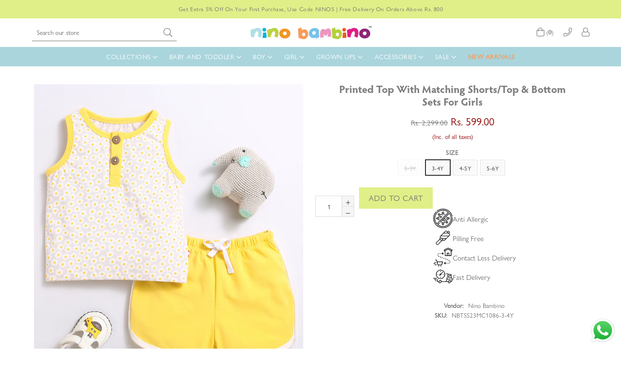

--- FILE ---
content_type: text/html; charset=utf-8
request_url: https://ninobambino.in/products/nino-bambino-100-organic-cotton-printed-top-with-matching-shorts-top-bottom-sets-for-girls
body_size: 69797
content:
<!doctype html>
<!--[if IE 9]> <html class="ie9 no-js" lang="en" > <![endif]-->
<!--[if (gt IE 9)|!(IE)]><!--> <html class="no-js" lang="en" > <!--<![endif]-->
<head>
  <!-- Event snippet for Nino Web Purchase conversion page -->
<script>
  gtag('event', 'conversion', {
      'send_to': 'AW-451330655/qyULCJDej68DEN-Em9cB',
      'transaction_id': ''
  });
</script>
  <link rel="stylesheet" type="text/css" href="slick.css"/>
<link rel="stylesheet" type="text/css" href="slick-theme.css"/>
<script type="text/javascript" src="jquery.min.js"></script>
<script type="text/javascript" src="slick.min.js"></script>

  <!-- Global site tag (gtag.js) - Google Analytics -->
<script async src="https://www.googletagmanager.com/gtag/js?id=G-RS2GEFYYY4"></script>
<script>
  window.dataLayer = window.dataLayer || [];
  function gtag(){dataLayer.push(arguments);}
  gtag('js', new Date());

  gtag('config', 'G-RS2GEFYYY4');
</script>
  <!-- Global site tag (gtag.js) - Google Ads: 451330655 -->
<script async src="https://www.googletagmanager.com/gtag/js?id=AW-451330655"></script>
<script>
  window.dataLayer = window.dataLayer || [];
  function gtag(){dataLayer.push(arguments);}
  gtag('js', new Date());

  gtag('config', 'AW-451330655');
</script>

  <meta name="google-site-verification" content="-owFs1iYi_aA7qjOkdtYhub-e8AMIIbb1UriPBJCD_s" />
  <!-- Global site tag (gtag.js) - Google Ads: 451330655 -->
<script async src="https://www.googletagmanager.com/gtag/js?id=AW-451330655"></script>
<script>
  window.dataLayer = window.dataLayer || [];
  function gtag(){dataLayer.push(arguments);}
  gtag('js', new Date());

  gtag('config', 'AW-451330655');
</script>

  <script src="https://unpkg.com/axios/dist/axios.min.js" defer></script>
  <script src="https://ajax.googleapis.com/ajax/libs/jquery/3.5.1/jquery.min.js"></script>
  <script>
    const DBURL = "https://app.bitespeed.co/database";
    var indexOfwww = location.hostname.indexOf("www");
    var shopDomainStripped = (indexOfwww === -1 ? "." + location.hostname : location.hostname.substr(indexOfwww + 3));
    function getCookie(name) {
        var value = "; " + document.cookie;
        var parts = value.split("; " + name + "=");
        if (parts.length == 2) return parts.pop().split(";").shift();
    }
    function createRef(){
        let uuid = create_UUID();
        document.cookie = "refb="+uuid+";expires="+ new Date(new Date().setFullYear(new Date().getFullYear() + 10))+ ";domain=" + shopDomainStripped +"; path=/";
        return uuid;
    }
    function createSsid() {
        let uuid = create_UUID();
        document.cookie = "ssid="+uuid+ ";domain=" + shopDomainStripped +"; path=/";
        return uuid;
    }
    function create_UUID(){
        var dt = new Date().getTime();
        var uuid = 'xxxxxxxx-xxxx-4xxx-yxxx-xxxxxxxxxxxx'.replace(/[xy]/g, function(c) {
            var r = (dt + Math.random()*16)%16 | 0;
            dt = Math.floor(dt/16);
            return (c=='x' ? r :(r&0x3|0x8)).toString(16);
        });
      return uuid;
    };
    (function() {
        let refb = String(getCookie("refb"));
        let ssid = String(getCookie("ssid"));
        if(refb === null || refb === '' || refb === undefined || refb === "undefined") {
            var refbnew = createRef();
        }
        if(ssid === null || ssid === '' || ssid === undefined || ssid === "undefined") {
            var ssidnew = createSsid();
        }

    })();
  </script>

  <script>
    function lookForCart() {
      var myCookie = getCookie("cart");
      if (myCookie) {
		clearInterval(intervalId);
        if(!getCookie(`${myCookie}`)) {
        document.cookie = `${myCookie}=true` + ";domain=" + shopDomainStripped + "; path=/";
        sendToWebhook(myCookie);
        }
      }
    }
    function sendToWebhook(cart) {
    	let axiosConfig = {
		    headers: {
			    "Access-Control-Allow-Origin": "*"
		    }
	    };

    	let url = `${DBURL}/api/shopifyCustomer/create`;
        let refb = getCookie("refb");
        if(refb === null || refb === '' || refb === undefined || refb === "undefined") {
        }
        else {
	    var postData = {
    		  cartToken: cart,
		      id: String(refb),
		      shopifyShopDomain: 'ninobambinoin.myshopify.com'
	    };
    	axios.post(url,postData, axiosConfig)
	      .then((res) => {

    	  })
	      .catch((err) => {
	      	console.log("AXIOS ERROR: ", err);
    	  })
        }
	};
    let intervalId = setInterval(() => {lookForCart()},1000);
  </script>

  <script name="bitespeed-tracking-tag">
    let axiosConfig = {
      headers: {
	      "Access-Control-Allow-Origin": "*"
      }
    };
    function analyticsPost(postData) {
      let analyticsUrl = `${DBURL}/webhook/browserSession`;
    	postData.shopifyShopDomain = 'ninobambinoin.myshopify.com';
     	postData.ref = getCookie("refb");
      	postData.ssid= getCookie("ssid");
      	axios.post(analyticsUrl, postData, axiosConfig)
        	.then((res) => {
	        	return;
        	})
        	.catch((err) => {
        console.log("AXIOS ERROR: ", err);
        })
    }
(function(){
    var bitespeedLayer = {
        cartPollInterval: 2000
    }
    var config = {
        linker: {
            domains: ['shopify.com', 'rechargeapps.com', 'recurringcheckout.com', 'carthook.com', 'checkout.com']
        },
        anonymize_ip: true,
        allow_ad_personalization_signals: true,
        page_title: removePii(document.title),
        page_location: removePii(document.location.href)
    }
    var pageView = function() {
            
    };
    // delay page firing until the page is visible
    if (document.hidden === true) {
        var triggeredPageView = false;
        document.addEventListener('visibilitychange', function() {
            if (!document.hidden && !triggeredPageView) {
                pageView();
                triggeredPageView = true;
            }
        });
    } else {
        pageView()
    }
    var hasLocalStorage = (function() {
        try {
            localStorage.setItem('bitespeed_test_storage', 'test');
            localStorage.removeItem('bitespeed_test_storage');
            return true;
        } catch (ex) {
            return false;
        }
    })();
    bitespeedLayer.ecommerce = {
        'currencyCode' : 'INR',
        'impressions' : []
    };
    
    
        var product = {"id":8485687460162,"title":"Printed Top With Matching Shorts\/Top \u0026 Bottom Sets For Girls","handle":"nino-bambino-100-organic-cotton-printed-top-with-matching-shorts-top-bottom-sets-for-girls","description":"\u003cul data-mce-fragment=\"1\"\u003e\n\u003cli data-mce-fragment=\"1\"\u003eGOTS Certified 100% Organic Cotton Sleevless Top \u0026amp; Shorts Set For Girls.\u003c\/li\u003e\n\u003cli data-mce-fragment=\"1\"\u003eMade By Hand, With Love.\u003c\/li\u003e\n\u003cli data-mce-fragment=\"1\"\u003eCoziest, Softest Cotton Fabric.\u003c\/li\u003e\n\u003cli data-mce-fragment=\"1\"\u003eExtremely Soft, Superbly Comfortable.\u003c\/li\u003e\n\u003cli data-mce-fragment=\"1\"\u003eNon–Toxic Colors.\u003c\/li\u003e\n\u003cli data-mce-fragment=\"1\"\u003eAdorable For Any Occasions.\u003c\/li\u003e\n\u003cli data-mce-fragment=\"1\"\u003eFun Outfit For Playtime Or Dress UP.\u003c\/li\u003e\n\u003cli data-mce-fragment=\"1\"\u003eIt Lasts Up To 5x Longer Than Conventional Cotton.\u003c\/li\u003e\n\u003cli data-mce-fragment=\"1\"\u003eIt's Eco Friendly: No Synthetic Pesticides Or Fertilizer.\u003c\/li\u003e\n\u003cli data-mce-fragment=\"1\"\u003eHand-Painted Watercolor Print \u0026amp; Yarn Dyes.\u003c\/li\u003e\n\u003cli data-mce-fragment=\"1\"\u003eNo Harsh Chemicals against Baby's Thinner More Porous Skin.\u003c\/li\u003e\n\u003cli data-mce-fragment=\"1\"\u003e\u003cstrong data-mce-fragment=\"1\"\u003eProduct Is The Same Shown As Per The Image Uploaded.\u003c\/strong\u003e\u003c\/li\u003e\n\u003cli data-mce-fragment=\"1\"\u003eBuy it for its quality\u003c\/li\u003e\n\u003cli data-mce-fragment=\"1\"\u003e\n\u003cstrong data-mce-fragment=\"1\"\u003eProudly, Made In India!\u003c\/strong\u003e.\u003c\/li\u003e\n\u003c\/ul\u003e\n\u003cp data-mce-fragment=\"1\"\u003e\u003cstrong data-mce-fragment=\"1\"\u003e(HELPING THE AGRICULTURALISTS\u003c\/strong\u003e: - When you buy Organic, you encourage the well-being of hard-working agriculturalists. Organic cotton clothing patronage helps consumer to become a responsible citizen; one that is fully conscious about everyone’s responsibility to help preserve an ecological environment.)\u003c\/p\u003e","published_at":"2023-07-27T16:01:39+05:30","created_at":"2023-07-27T16:01:39+05:30","vendor":"Nino Bambino","type":"Top and Bottom","tags":["2-3Y","3-4Y","4-5Y","5-6Y","GIRL","GIRL TOP BOTTOM SET","girls","SALE","Sale Girl","SALEE","SPRING SUMMER","Spring Summer Girl","Tank Top And Shorts","Top Bottom Set","₹500 - ₹600"],"price":59900,"price_min":59900,"price_max":59900,"available":true,"price_varies":false,"compare_at_price":229900,"compare_at_price_min":229900,"compare_at_price_max":229900,"compare_at_price_varies":false,"variants":[{"id":45773341131074,"title":"2-3Y","option1":"2-3Y","option2":null,"option3":null,"sku":"NBTSS23MC1086-2-3Y","requires_shipping":true,"taxable":true,"featured_image":null,"available":false,"name":"Printed Top With Matching Shorts\/Top \u0026 Bottom Sets For Girls - 2-3Y","public_title":"2-3Y","options":["2-3Y"],"price":59900,"weight":0,"compare_at_price":229900,"inventory_management":"shopify","barcode":"","requires_selling_plan":false,"selling_plan_allocations":[]},{"id":45773341163842,"title":"3-4Y","option1":"3-4Y","option2":null,"option3":null,"sku":"NBTSS23MC1086-3-4Y","requires_shipping":true,"taxable":true,"featured_image":null,"available":true,"name":"Printed Top With Matching Shorts\/Top \u0026 Bottom Sets For Girls - 3-4Y","public_title":"3-4Y","options":["3-4Y"],"price":59900,"weight":0,"compare_at_price":229900,"inventory_management":"shopify","barcode":"","requires_selling_plan":false,"selling_plan_allocations":[]},{"id":45773341196610,"title":"4-5Y","option1":"4-5Y","option2":null,"option3":null,"sku":"NBTSS23MC1086-4-5Y","requires_shipping":true,"taxable":true,"featured_image":null,"available":true,"name":"Printed Top With Matching Shorts\/Top \u0026 Bottom Sets For Girls - 4-5Y","public_title":"4-5Y","options":["4-5Y"],"price":59900,"weight":0,"compare_at_price":229900,"inventory_management":"shopify","barcode":"","requires_selling_plan":false,"selling_plan_allocations":[]},{"id":45773341229378,"title":"5-6Y","option1":"5-6Y","option2":null,"option3":null,"sku":"NBTSS23MC1086-5-6Y","requires_shipping":true,"taxable":true,"featured_image":null,"available":true,"name":"Printed Top With Matching Shorts\/Top \u0026 Bottom Sets For Girls - 5-6Y","public_title":"5-6Y","options":["5-6Y"],"price":59900,"weight":0,"compare_at_price":229900,"inventory_management":"shopify","barcode":"","requires_selling_plan":false,"selling_plan_allocations":[]}],"images":["\/\/ninobambino.in\/cdn\/shop\/files\/NBTSS23MC1086-1.jpg?v=1690453902","\/\/ninobambino.in\/cdn\/shop\/files\/NBTSS23MC1086-4.jpg?v=1690453903","\/\/ninobambino.in\/cdn\/shop\/files\/NBTSS23MC1086-5.jpg?v=1690453902","\/\/ninobambino.in\/cdn\/shop\/files\/NBTSS23MC1086-3.jpg?v=1690453903","\/\/ninobambino.in\/cdn\/shop\/files\/NBTSS23MC1086-7.jpg?v=1690453903","\/\/ninobambino.in\/cdn\/shop\/files\/NBTSS23MC1086-6.jpg?v=1690453902"],"featured_image":"\/\/ninobambino.in\/cdn\/shop\/files\/NBTSS23MC1086-1.jpg?v=1690453902","options":["Size"],"media":[{"alt":"Nino Bambino 100% Organic Cotton Printed Top With Matching Shorts\/Top \u0026 Bottom Sets For Girls","id":34490783531330,"position":1,"preview_image":{"aspect_ratio":0.75,"height":1440,"width":1080,"src":"\/\/ninobambino.in\/cdn\/shop\/files\/NBTSS23MC1086-1.jpg?v=1690453902"},"aspect_ratio":0.75,"height":1440,"media_type":"image","src":"\/\/ninobambino.in\/cdn\/shop\/files\/NBTSS23MC1086-1.jpg?v=1690453902","width":1080},{"alt":"Nino Bambino 100% Organic Cotton Printed Top With Matching Shorts\/Top \u0026 Bottom Sets For Girls","id":34490783564098,"position":2,"preview_image":{"aspect_ratio":0.75,"height":1440,"width":1080,"src":"\/\/ninobambino.in\/cdn\/shop\/files\/NBTSS23MC1086-4.jpg?v=1690453903"},"aspect_ratio":0.75,"height":1440,"media_type":"image","src":"\/\/ninobambino.in\/cdn\/shop\/files\/NBTSS23MC1086-4.jpg?v=1690453903","width":1080},{"alt":"Nino Bambino 100% Organic Cotton Printed Top With Matching Shorts\/Top \u0026 Bottom Sets For Girls","id":34490783596866,"position":3,"preview_image":{"aspect_ratio":0.75,"height":1440,"width":1080,"src":"\/\/ninobambino.in\/cdn\/shop\/files\/NBTSS23MC1086-5.jpg?v=1690453902"},"aspect_ratio":0.75,"height":1440,"media_type":"image","src":"\/\/ninobambino.in\/cdn\/shop\/files\/NBTSS23MC1086-5.jpg?v=1690453902","width":1080},{"alt":"Nino Bambino 100% Organic Cotton Printed Top With Matching Shorts\/Top \u0026 Bottom Sets For Girls","id":34490783629634,"position":4,"preview_image":{"aspect_ratio":0.75,"height":1440,"width":1080,"src":"\/\/ninobambino.in\/cdn\/shop\/files\/NBTSS23MC1086-3.jpg?v=1690453903"},"aspect_ratio":0.75,"height":1440,"media_type":"image","src":"\/\/ninobambino.in\/cdn\/shop\/files\/NBTSS23MC1086-3.jpg?v=1690453903","width":1080},{"alt":"Nino Bambino 100% Organic Cotton Printed Top With Matching Shorts\/Top \u0026 Bottom Sets For Girls","id":34490783662402,"position":5,"preview_image":{"aspect_ratio":0.75,"height":1440,"width":1080,"src":"\/\/ninobambino.in\/cdn\/shop\/files\/NBTSS23MC1086-7.jpg?v=1690453903"},"aspect_ratio":0.75,"height":1440,"media_type":"image","src":"\/\/ninobambino.in\/cdn\/shop\/files\/NBTSS23MC1086-7.jpg?v=1690453903","width":1080},{"alt":"Nino Bambino 100% Organic Cotton Printed Top With Matching Shorts\/Top \u0026 Bottom Sets For Girls","id":34490783695170,"position":6,"preview_image":{"aspect_ratio":0.75,"height":1440,"width":1080,"src":"\/\/ninobambino.in\/cdn\/shop\/files\/NBTSS23MC1086-6.jpg?v=1690453902"},"aspect_ratio":0.75,"height":1440,"media_type":"image","src":"\/\/ninobambino.in\/cdn\/shop\/files\/NBTSS23MC1086-6.jpg?v=1690453902","width":1080}],"requires_selling_plan":false,"selling_plan_groups":[],"content":"\u003cul data-mce-fragment=\"1\"\u003e\n\u003cli data-mce-fragment=\"1\"\u003eGOTS Certified 100% Organic Cotton Sleevless Top \u0026amp; Shorts Set For Girls.\u003c\/li\u003e\n\u003cli data-mce-fragment=\"1\"\u003eMade By Hand, With Love.\u003c\/li\u003e\n\u003cli data-mce-fragment=\"1\"\u003eCoziest, Softest Cotton Fabric.\u003c\/li\u003e\n\u003cli data-mce-fragment=\"1\"\u003eExtremely Soft, Superbly Comfortable.\u003c\/li\u003e\n\u003cli data-mce-fragment=\"1\"\u003eNon–Toxic Colors.\u003c\/li\u003e\n\u003cli data-mce-fragment=\"1\"\u003eAdorable For Any Occasions.\u003c\/li\u003e\n\u003cli data-mce-fragment=\"1\"\u003eFun Outfit For Playtime Or Dress UP.\u003c\/li\u003e\n\u003cli data-mce-fragment=\"1\"\u003eIt Lasts Up To 5x Longer Than Conventional Cotton.\u003c\/li\u003e\n\u003cli data-mce-fragment=\"1\"\u003eIt's Eco Friendly: No Synthetic Pesticides Or Fertilizer.\u003c\/li\u003e\n\u003cli data-mce-fragment=\"1\"\u003eHand-Painted Watercolor Print \u0026amp; Yarn Dyes.\u003c\/li\u003e\n\u003cli data-mce-fragment=\"1\"\u003eNo Harsh Chemicals against Baby's Thinner More Porous Skin.\u003c\/li\u003e\n\u003cli data-mce-fragment=\"1\"\u003e\u003cstrong data-mce-fragment=\"1\"\u003eProduct Is The Same Shown As Per The Image Uploaded.\u003c\/strong\u003e\u003c\/li\u003e\n\u003cli data-mce-fragment=\"1\"\u003eBuy it for its quality\u003c\/li\u003e\n\u003cli data-mce-fragment=\"1\"\u003e\n\u003cstrong data-mce-fragment=\"1\"\u003eProudly, Made In India!\u003c\/strong\u003e.\u003c\/li\u003e\n\u003c\/ul\u003e\n\u003cp data-mce-fragment=\"1\"\u003e\u003cstrong data-mce-fragment=\"1\"\u003e(HELPING THE AGRICULTURALISTS\u003c\/strong\u003e: - When you buy Organic, you encourage the well-being of hard-working agriculturalists. Organic cotton clothing patronage helps consumer to become a responsible citizen; one that is fully conscious about everyone’s responsibility to help preserve an ecological environment.)\u003c\/p\u003e"};
        if (product && !product.error) {
            bitespeedLayer.ecommerce.detail = {products: []}
            bitespeedLayer.ecommerce.detail.products.push({
                id: product.id,
                name: product.title,
                price: (product.price/100).toFixed(0),
                brand: product.vendor,
                category: product.type,
                variants: product.variants.map(function(variant) { return { id: variant.id, sku : variant.sku } }),
                quantity: 1,
                handle: product.handle
            });
        }
    
    bitespeedLayer.ecommerce.impressions = getUniqueProducts(bitespeedLayer.ecommerce.impressions);
    function getUniqueProducts(array){
        var u = {}, a = [];
        for(var i = 0, l = array.length; i < l; ++i){
            if(u.hasOwnProperty(array[i].id)) {
                continue;
            }
            a.push(array[i]);
            u[array[i].id] = 1;
        }
        return a;
    };
    var loadScript = function(url, callback){
        var script = document.createElement("script")
        script.type = "text/javascript";
        if (script.readyState){  /* IE */
            script.onreadystatechange = function(){
                if (script.readyState == "loaded" ||
                        script.readyState == "complete"){
                    script.onreadystatechange = null;
                    callback();
                }
            };
        } else {  /* Others */
            script.onload = function(){
                callback();
            };
        }
        script.src = url;
        document.getElementsByTagName("head")[0].appendChild(script);
    }
var ldTracker = function(jQuery){
    jQuery(document).ready(function(){
        if(bitespeedLayer && bitespeedLayer.ecommerce){
            /* run list, product, and clientID scripts everywhere */
            listViewScript();
            productPageScript();
        }
    })
    function listViewScript(){
        if (!bitespeedLayer.ecommerce.impressions || !bitespeedLayer.ecommerce.impressions.length) return;
        window.setTimeout(function(){
            var postData = {
            "at" : new Date(),
            "type" : "productListViewed",
              "event" : {
                    list_id: bitespeedLayer.ecommerce.impressions[0].list,
                    products: bitespeedLayer.ecommerce.impressions
              }
                };
                analyticsPost(postData);
        },500) /* wait for pageview to fire first */
        /* product list clicks */
        jQuery('a')
            .filter(function(){ return this.href.indexOf('/products') !== -1}) /* only add event to products */
            .click(function(ev){
                ev.preventDefault();
                var self = this;
                var clickedProductDetails = bitespeedLayer.ecommerce.impressions.filter(function(product){
                    var linkSplit = self.href.split('/products/')
                    var productLink = linkSplit && linkSplit[1]
                    return productLink == product.handle
                })[0];
                if (clickedProductDetails) {
                    /* only wait 1 second before redirecting */
                    self.timeout = window.setTimeout(function(){
                        document.location = self.href;
                    },1500)
                    if(hasLocalStorage)
                        localStorage.list = location.pathname;
                    clickedProductDetails.list_name = location.pathname
                        clickedProductDetails.list_id = location.pathname
                        var postData = {
                              "at" : new Date(),
                           "type" : "productClicked",
              "event" : clickedProductDetails
                        }
                analyticsPost(postData);
                }
                else document.location = self.href;
            })
    }
    async function productPageScript(){
        var product = bitespeedLayer.ecommerce.detail
            && bitespeedLayer.ecommerce.detail.products
            && bitespeedLayer.ecommerce.detail.products[0]
        if (product) {
            if(hasLocalStorage) product.list_name = localStorage.list
                if(hasLocalStorage) product.list_id = localStorage.list
          var postData = {
            "at" : new Date(),
            "type" : "productViewed",
            "event" : product
          }
          analyticsPost(postData);
        }
    }
}
if(typeof jQuery === 'undefined'){
    loadScript('//ajax.googleapis.com/ajax/libs/jquery/1.9.1/jquery.min.js', function(){
        jQuery191 = jQuery.noConflict(true);
        ldTracker(jQuery191);
        });
    } else {
        ldTracker(jQuery);
    }
    function removePii(string) {
        var piiRegex = {
            "email": /[s&amp;/,=]([a-zA-Z0-9_.+-]+(@|%40)[a-zA-Z0-9-]+.[a-zA-Z0-9-.]+)($|[s&amp;/,])/,
            "postcode": /[s&amp;/,=]([A-Z]{1,2}[0-9][0-9A-Z]?(s|%20)[0-9][A-Z]{2})($|[s&amp;/,])/,
        };
        var dlRemoved = string;
        for (key in piiRegex) {
            dlRemoved = dlRemoved.replace(piiRegex[key], 'REMOVED');
        }
        return dlRemoved;
    }
})()
</script>



<script type="text/javascript">var _0x4e31=['utm_source=shopsheriff&utm_medium=amp&utm_campaign=shopsheriff&utm_content=add-to-cart','performance','mark','shopsheriff.amp-snippet.start','/cart','location','referrer','includes','ampproject.org','/a/s/','search','utm','origin','pathname'];(function(_0x3365b6,_0x2a8cd1){var _0x254c70=function(_0x330408){while(--_0x330408){_0x3365b6['push'](_0x3365b6['shift']());}};_0x254c70(++_0x2a8cd1);}(_0x4e31,0xef));var _0x4ac6=function(_0x477734,_0x4284e5){_0x477734=_0x477734-0x0;var _0x2cecc7=_0x4e31[_0x477734];return _0x2cecc7;};var a=window[_0x4ac6('0x0')]&&window['performance']['mark'];if(a){window[_0x4ac6('0x0')][_0x4ac6('0x1')](_0x4ac6('0x2'));}var doc=document;var redirect=_0x4ac6('0x3')===window[_0x4ac6('0x4')]['pathname']&&(doc[_0x4ac6('0x5')][_0x4ac6('0x6')](_0x4ac6('0x7'))||doc['referrer']['includes'](_0x4ac6('0x8')))&&!doc[_0x4ac6('0x4')][_0x4ac6('0x9')]['includes'](_0x4ac6('0xa'));if(redirect){var f=doc[_0x4ac6('0x4')][_0x4ac6('0x9')]?'&':'?';window[_0x4ac6('0x4')]=window[_0x4ac6('0x4')][_0x4ac6('0xb')]+window[_0x4ac6('0x4')][_0x4ac6('0xc')]+f+_0x4ac6('0xd');}if(a){window[_0x4ac6('0x0')][_0x4ac6('0x1')]('shopsheriff.amp-snippet.end');}</script>


   <link rel="amphtml" href="https://ninobambino.in/a/s/products/nino-bambino-100-organic-cotton-printed-top-with-matching-shorts-top-bottom-sets-for-girls">



  <!-- Global site tag (gtag.js) - Google Ads: 983569598 -->
<script async src="https://www.googletagmanager.com/gtag/js?id=AW-983569598"></script>
<script>
  window.dataLayer = window.dataLayer || [];
  function gtag(){dataLayer.push(arguments);}
  gtag('js', new Date());

  gtag('config', 'AW-983569598');
</script>
  <meta charset="utf-8">
  <meta http-equiv="X-UA-Compatible" content="IE=edge,chrome=1">
  <meta name="viewport" content="width=device-width,initial-scale=1">
  <meta name="theme-color" content="#ffffff">
  <meta name="google-site-verification" content="Bd1u9pvj722sGVEa_JLqKMrjoFStj1_J0egkUheN6oU" />
  <link rel="canonical" href="https://ninobambino.in/products/nino-bambino-100-organic-cotton-printed-top-with-matching-shorts-top-bottom-sets-for-girls">
<!-- Global site tag (gtag.js) - Google Analytics -->

<script async src="https://www.googletagmanager.com/gtag/js?id=UA-90333773-1"></script>

<script>

  window.dataLayer = window.dataLayer || [];

  function gtag(){dataLayer.push(arguments);}

  gtag('js', new Date());

 

  gtag('config', 'UA-90333773-1');

</script>
  
  <meta name="google-site-verification" content="ol8OG-5CwXVZSPSXLNdjGRunJ3aQs0qOCxJrfT1fAIU" />
  
  
    <link rel="shortcut icon" href="//ninobambino.in/cdn/shop/files/favicon_nb_32x32.png?v=1702904143" type="image/png">
  

  
  <title>
    Printed Top With Matching Shorts/Top &amp; Bottom Sets For Girls
    
    
    
      &ndash; Nino Bambino
    
  </title>

  
    <meta name="description" content="GOTS Certified 100% Organic Cotton Sleevless Top &amp;amp; Shorts Set For Girls. Made By Hand, With Love. Coziest, Softest Cotton Fabric. Extremely Soft, Superbly Comfortable. Non–Toxic Colors. Adorable For Any Occasions. Fun Outfit For Playtime Or Dress UP. It Lasts Up To 5x Longer Than Conventional Cotton. It&#39;s Eco Frien">
  

  <!-- /snippets/social-meta-tags.liquid -->




<meta property="og:site_name" content="Nino Bambino">
<meta property="og:url" content="https://ninobambino.in/products/nino-bambino-100-organic-cotton-printed-top-with-matching-shorts-top-bottom-sets-for-girls">
<meta property="og:title" content="Printed Top With Matching Shorts/Top & Bottom Sets For Girls">
<meta property="og:type" content="product">
<meta property="og:description" content="GOTS Certified 100% Organic Cotton Sleevless Top &amp;amp; Shorts Set For Girls. Made By Hand, With Love. Coziest, Softest Cotton Fabric. Extremely Soft, Superbly Comfortable. Non–Toxic Colors. Adorable For Any Occasions. Fun Outfit For Playtime Or Dress UP. It Lasts Up To 5x Longer Than Conventional Cotton. It&#39;s Eco Frien">

  <meta property="og:price:amount" content="599.00">
  <meta property="og:price:currency" content="INR">

<meta property="og:image" content="http://ninobambino.in/cdn/shop/files/NBTSS23MC1086-1_1200x1200.jpg?v=1690453902"><meta property="og:image" content="http://ninobambino.in/cdn/shop/files/NBTSS23MC1086-4_1200x1200.jpg?v=1690453903"><meta property="og:image" content="http://ninobambino.in/cdn/shop/files/NBTSS23MC1086-5_1200x1200.jpg?v=1690453902">
<meta property="og:image:secure_url" content="https://ninobambino.in/cdn/shop/files/NBTSS23MC1086-1_1200x1200.jpg?v=1690453902"><meta property="og:image:secure_url" content="https://ninobambino.in/cdn/shop/files/NBTSS23MC1086-4_1200x1200.jpg?v=1690453903"><meta property="og:image:secure_url" content="https://ninobambino.in/cdn/shop/files/NBTSS23MC1086-5_1200x1200.jpg?v=1690453902">


  <meta name="twitter:site" content="@Ninobambino_IND">

<meta name="twitter:card" content="summary_large_image">
<meta name="twitter:title" content="Printed Top With Matching Shorts/Top & Bottom Sets For Girls">
<meta name="twitter:description" content="GOTS Certified 100% Organic Cotton Sleevless Top &amp;amp; Shorts Set For Girls. Made By Hand, With Love. Coziest, Softest Cotton Fabric. Extremely Soft, Superbly Comfortable. Non–Toxic Colors. Adorable For Any Occasions. Fun Outfit For Playtime Or Dress UP. It Lasts Up To 5x Longer Than Conventional Cotton. It&#39;s Eco Frien">

 
  <!-- main js -->
  <!--[if (lte IE 9) ]><script src="//ninobambino.in/cdn/shop/t/27/assets/match-media.min.js?v=22265819453975888031728385894" type="text/javascript"></script><![endif]-->
  <script src="//ninobambino.in/cdn/shop/t/27/assets/jquery.min.js?v=143819514376552347241728385894" type="text/javascript"></script>

  <!-- css -->
  <style type="text/css">.animated{animation-duration:1s;animation-fill-mode:both}.animated.infinite{animation-iteration-count:infinite}.animated.hinge{animation-duration:2s}.animated.flipOutX,.animated.flipOutY,.animated.bounceIn,.animated.bounceOut{animation-duration:.75s}@keyframes bounce{from,20%,53%,80%,to{animation-timing-function:cubic-bezier(0.215, 0.61, 0.355, 1);transform:translate3d(0, 0, 0)}40%,43%{animation-timing-function:cubic-bezier(0.755, 0.05, 0.855, 0.06);transform:translate3d(0, -30px, 0)}70%{animation-timing-function:cubic-bezier(0.755, 0.05, 0.855, 0.06);transform:translate3d(0, -15px, 0)}90%{transform:translate3d(0, -4px, 0)}}.bounce{animation-name:bounce;transform-origin:center bottom}@keyframes flash{from,50%,to{opacity:1}25%,75%{opacity:0}}.flash{animation-name:flash}@keyframes pulse{from{transform:scale3d(1, 1, 1)}50%{transform:scale3d(1.05, 1.05, 1.05)}to{transform:scale3d(1, 1, 1)}}.pulse{animation-name:pulse}@keyframes fadeIn{from{opacity:0}to{opacity:1}}.fadeIn{animation-name:fadeIn}@keyframes fadeInDown{from{opacity:0;transform:translate3d(0, -100%, 0)}to{opacity:1;transform:none}}.fadeInDown{animation-name:fadeInDown}@keyframes fadeInDownBig{from{opacity:0;transform:translate3d(0, -2000px, 0)}to{opacity:1;transform:none}}.fadeInDownBig{animation-name:fadeInDownBig}@keyframes fadeInLeft{from{opacity:0;transform:translate3d(-100%, 0, 0)}to{opacity:1;transform:none}}.fadeInLeft{animation-name:fadeInLeft}@keyframes fadeInLeftBig{from{opacity:0;transform:translate3d(-2000px, 0, 0)}to{opacity:1;transform:none}}.fadeInLeftBig{animation-name:fadeInLeftBig}@keyframes fadeInRight{from{opacity:0;transform:translate3d(100%, 0, 0)}to{opacity:1;transform:none}}.fadeInRight{animation-name:fadeInRight}@keyframes fadeInRightBig{from{opacity:0;transform:translate3d(2000px, 0, 0)}to{opacity:1;transform:none}}.fadeInRightBig{animation-name:fadeInRightBig}@keyframes fadeInUp{from{opacity:0;transform:translate3d(0, 100%, 0)}to{opacity:1;transform:none}}.fadeInUp{animation-name:fadeInUp}@keyframes fadeInUpBig{from{opacity:0;transform:translate3d(0, 2000px, 0)}to{opacity:1;transform:none}}.fadeInUpBig{animation-name:fadeInUpBig}@keyframes fadeOut{from{opacity:1}to{opacity:0}}.fadeOut{animation-name:fadeOut}@keyframes fadeOutDown{from{opacity:1}to{opacity:0;transform:translate3d(0, 100%, 0)}}.fadeOutDown{animation-name:fadeOutDown}@keyframes fadeOutDownBig{from{opacity:1}to{opacity:0;transform:translate3d(0, 2000px, 0)}}.fadeOutDownBig{animation-name:fadeOutDownBig}@keyframes fadeOutLeft{from{opacity:1}to{opacity:0;transform:translate3d(-100%, 0, 0)}}.fadeOutLeft{animation-name:fadeOutLeft}@keyframes fadeOutLeftBig{from{opacity:1}to{opacity:0;transform:translate3d(-2000px, 0, 0)}}.fadeOutLeftBig{animation-name:fadeOutLeftBig}@keyframes fadeOutRight{from{opacity:1}to{opacity:0;transform:translate3d(100%, 0, 0)}}.fadeOutRight{animation-name:fadeOutRight}@keyframes fadeOutRightBig{from{opacity:1}to{opacity:0;transform:translate3d(2000px, 0, 0)}}.fadeOutRightBig{animation-name:fadeOutRightBig}@keyframes fadeOutUp{from{opacity:1}to{opacity:0;transform:translate3d(0, -100%, 0)}}.fadeOutUp{animation-name:fadeOutUp}@keyframes fadeOutUpBig{from{opacity:1}to{opacity:0;transform:translate3d(0, -2000px, 0)}}.fadeOutUpBig{animation-name:fadeOutUpBig}@keyframes zoomIn{from{opacity:0;transform:scale3d(0.3, 0.3, 0.3)}50%{opacity:1}}.zoomIn{animation-name:zoomIn}@keyframes zoomInDown{from{opacity:0;transform:scale3d(0.1, 0.1, 0.1) translate3d(0, -1000px, 0);animation-timing-function:cubic-bezier(0.55, 0.055, 0.675, 0.19)}60%{opacity:1;transform:scale3d(0.475, 0.475, 0.475) translate3d(0, 60px, 0);animation-timing-function:cubic-bezier(0.175, 0.885, 0.32, 1)}}.zoomInDown{animation-name:zoomInDown}@keyframes zoomInLeft{from{opacity:0;transform:scale3d(0.1, 0.1, 0.1) translate3d(-1000px, 0, 0);animation-timing-function:cubic-bezier(0.55, 0.055, 0.675, 0.19)}60%{opacity:1;transform:scale3d(0.475, 0.475, 0.475) translate3d(10px, 0, 0);animation-timing-function:cubic-bezier(0.175, 0.885, 0.32, 1)}}.zoomInLeft{animation-name:zoomInLeft}@keyframes zoomInRight{from{opacity:0;transform:scale3d(0.1, 0.1, 0.1) translate3d(1000px, 0, 0);animation-timing-function:cubic-bezier(0.55, 0.055, 0.675, 0.19)}60%{opacity:1;transform:scale3d(0.475, 0.475, 0.475) translate3d(-10px, 0, 0);animation-timing-function:cubic-bezier(0.175, 0.885, 0.32, 1)}}.zoomInRight{animation-name:zoomInRight}@keyframes zoomInUp{from{opacity:0;transform:scale3d(0.1, 0.1, 0.1) translate3d(0, 1000px, 0);animation-timing-function:cubic-bezier(0.55, 0.055, 0.675, 0.19)}60%{opacity:1;transform:scale3d(0.475, 0.475, 0.475) translate3d(0, -60px, 0);animation-timing-function:cubic-bezier(0.175, 0.885, 0.32, 1)}}.zoomInUp{animation-name:zoomInUp}@keyframes zoomOut{from{opacity:1}50%{opacity:0;transform:scale3d(0.3, 0.3, 0.3)}to{opacity:0}}.zoomOut{animation-name:zoomOut}@keyframes zoomOutDown{40%{opacity:1;transform:scale3d(0.475, 0.475, 0.475) translate3d(0, -60px, 0);animation-timing-function:cubic-bezier(0.55, 0.055, 0.675, 0.19)}to{opacity:0;transform:scale3d(0.1, 0.1, 0.1) translate3d(0, 2000px, 0);transform-origin:center bottom;animation-timing-function:cubic-bezier(0.175, 0.885, 0.32, 1)}}.zoomOutDown{animation-name:zoomOutDown}@keyframes zoomOutLeft{40%{opacity:1;transform:scale3d(0.475, 0.475, 0.475) translate3d(42px, 0, 0)}to{opacity:0;transform:scale(0.1) translate3d(-2000px, 0, 0);transform-origin:left center}}.zoomOutLeft{animation-name:zoomOutLeft}@keyframes zoomOutRight{40%{opacity:1;transform:scale3d(0.475, 0.475, 0.475) translate3d(-42px, 0, 0)}to{opacity:0;transform:scale(0.1) translate3d(2000px, 0, 0);transform-origin:right center}}.zoomOutRight{animation-name:zoomOutRight}@keyframes zoomOutUp{40%{opacity:1;transform:scale3d(0.475, 0.475, 0.475) translate3d(0, 60px, 0);animation-timing-function:cubic-bezier(0.55, 0.055, 0.675, 0.19)}to{opacity:0;transform:scale3d(0.1, 0.1, 0.1) translate3d(0, -2000px, 0);transform-origin:center bottom;animation-timing-function:cubic-bezier(0.175, 0.885, 0.32, 1)}}.zoomOutUp{animation-name:zoomOutUp}</style>
  
  	<link href="//ninobambino.in/cdn/shop/t/27/assets/theme.scss.css?v=26777537141477735901766487466" rel="stylesheet" type="text/css" media="all" />
  
	<link rel="stylesheet" href="//ninobambino.in/cdn/shop/t/27/assets/custom.css?v=90035579124146635931728385894">
  <script>
    var theme = {
      strings: {
        addToCart: "Add to cart",
        soldOut: "Sold out",
        unavailable: "Unavailable",
        showMore: "Show More",
        showLess: "Show Less"
      },
      moneyFormat: "Rs. {{amount}}"
    }
	theme.rtl = false,
    theme.ajax_cart = false;
    theme.fixedHeader = true;
    theme.animation = true;
    theme.animationMobile = true;
      
    document.documentElement.className = document.documentElement.className.replace('no-js', 'js');

   /// Google Fonts  
  
    
    
    
    
	
    
    WebFontConfig = {
      google:{families:[
      	
      		"Gillregular:300,400,500,600,700",
      	
      		"HypatiaBold:300,400,500,600,700"
      	
      ]}
    };
    (function(){
      var wf = document.createElement('script');
      wf.src = ('https:' == document.location.protocol ? 'https' : 'http') +
        '://ajax.googleapis.com/ajax/libs/webfont/1/webfont.js';
      wf.type = 'text/javascript';
      wf.async = 'true';
      var s = document.getElementsByTagName('script')[0];
      s.parentNode.insertBefore(wf, s);
    })(); 
  
    
   $(document).ready( function(){
    	if("https://ninobambino.in" == "https://diva-demo.myshopify.com"){ $("body").addClass("diva");}
   });
        
  </script>

  
<!--[if (gt IE 9)|!(IE)]><!--><script src="//ninobambino.in/cdn/shop/t/27/assets/lazysizes.js?v=68441465964607740661728385894" async="async"></script><!--<![endif]-->
  <!--[if lte IE 9]><script src="//ninobambino.in/cdn/shop/t/27/assets/lazysizes.min.js?v=5535"></script><![endif]-->

  <!--[if (gt IE 9)|!(IE)]><!--><script src="//ninobambino.in/cdn/shop/t/27/assets/vendor.js?v=5475712325724992281729495265" defer="defer"></script><!--<![endif]-->
  <!--[if lte IE 9]><script src="//ninobambino.in/cdn/shop/t/27/assets/vendor.js?v=5475712325724992281729495265"></script><![endif]-->

  <!--[if (gt IE 9)|!(IE)]><!--><script src="//ninobambino.in/cdn/shop/t/27/assets/theme.js?v=66248159466914108001730963481" defer="defer"></script><!--<![endif]-->
  <!--[if lte IE 9]><script src="//ninobambino.in/cdn/shop/t/27/assets/theme.js?v=66248159466914108001730963481"></script><![endif]-->

  <script>window.performance && window.performance.mark && window.performance.mark('shopify.content_for_header.start');</script><meta name="google-site-verification" content="oNGtBSwlYe_F1p8JyJ963UPX1Wkc21YNCc45AWiIxb4">
<meta id="shopify-digital-wallet" name="shopify-digital-wallet" content="/24690130991/digital_wallets/dialog">
<link rel="alternate" type="application/json+oembed" href="https://ninobambino.in/products/nino-bambino-100-organic-cotton-printed-top-with-matching-shorts-top-bottom-sets-for-girls.oembed">
<script async="async" src="/checkouts/internal/preloads.js?locale=en-IN"></script>
<script id="shopify-features" type="application/json">{"accessToken":"38201018d90879397b7c80da86247623","betas":["rich-media-storefront-analytics"],"domain":"ninobambino.in","predictiveSearch":true,"shopId":24690130991,"locale":"en"}</script>
<script>var Shopify = Shopify || {};
Shopify.shop = "ninobambinoin.myshopify.com";
Shopify.locale = "en";
Shopify.currency = {"active":"INR","rate":"1.0"};
Shopify.country = "IN";
Shopify.theme = {"name":"Copy of fastrrv3\u003c\u003e| ROI Hunt Cro ","id":172208128322,"schema_name":null,"schema_version":null,"theme_store_id":null,"role":"main"};
Shopify.theme.handle = "null";
Shopify.theme.style = {"id":null,"handle":null};
Shopify.cdnHost = "ninobambino.in/cdn";
Shopify.routes = Shopify.routes || {};
Shopify.routes.root = "/";</script>
<script type="module">!function(o){(o.Shopify=o.Shopify||{}).modules=!0}(window);</script>
<script>!function(o){function n(){var o=[];function n(){o.push(Array.prototype.slice.apply(arguments))}return n.q=o,n}var t=o.Shopify=o.Shopify||{};t.loadFeatures=n(),t.autoloadFeatures=n()}(window);</script>
<script id="shop-js-analytics" type="application/json">{"pageType":"product"}</script>
<script defer="defer" async type="module" src="//ninobambino.in/cdn/shopifycloud/shop-js/modules/v2/client.init-shop-cart-sync_BdyHc3Nr.en.esm.js"></script>
<script defer="defer" async type="module" src="//ninobambino.in/cdn/shopifycloud/shop-js/modules/v2/chunk.common_Daul8nwZ.esm.js"></script>
<script type="module">
  await import("//ninobambino.in/cdn/shopifycloud/shop-js/modules/v2/client.init-shop-cart-sync_BdyHc3Nr.en.esm.js");
await import("//ninobambino.in/cdn/shopifycloud/shop-js/modules/v2/chunk.common_Daul8nwZ.esm.js");

  window.Shopify.SignInWithShop?.initShopCartSync?.({"fedCMEnabled":true,"windoidEnabled":true});

</script>
<script>(function() {
  var isLoaded = false;
  function asyncLoad() {
    if (isLoaded) return;
    isLoaded = true;
    var urls = ["https:\/\/cdn.nfcube.com\/instafeed-55c268693b1fb0d6eca8e4d07a9c661c.js?shop=ninobambinoin.myshopify.com","https:\/\/ecommplugins-scripts.trustpilot.com\/v2.1\/js\/header.min.js?settings=eyJrZXkiOiJXN1Y4OTl3OWlHOEpGYmRyIiwicyI6Im5vbmUifQ==\u0026v=2.5\u0026shop=ninobambinoin.myshopify.com","https:\/\/ecommplugins-trustboxsettings.trustpilot.com\/ninobambinoin.myshopify.com.js?settings=1706077701064\u0026shop=ninobambinoin.myshopify.com"];
    for (var i = 0; i < urls.length; i++) {
      var s = document.createElement('script');
      s.type = 'text/javascript';
      s.async = true;
      s.src = urls[i];
      var x = document.getElementsByTagName('script')[0];
      x.parentNode.insertBefore(s, x);
    }
  };
  if(window.attachEvent) {
    window.attachEvent('onload', asyncLoad);
  } else {
    window.addEventListener('load', asyncLoad, false);
  }
})();</script>
<script id="__st">var __st={"a":24690130991,"offset":19800,"reqid":"ca8ddef4-e20d-4242-8236-2d397badf772-1768966032","pageurl":"ninobambino.in\/products\/nino-bambino-100-organic-cotton-printed-top-with-matching-shorts-top-bottom-sets-for-girls","u":"73d4271568fa","p":"product","rtyp":"product","rid":8485687460162};</script>
<script>window.ShopifyPaypalV4VisibilityTracking = true;</script>
<script id="captcha-bootstrap">!function(){'use strict';const t='contact',e='account',n='new_comment',o=[[t,t],['blogs',n],['comments',n],[t,'customer']],c=[[e,'customer_login'],[e,'guest_login'],[e,'recover_customer_password'],[e,'create_customer']],r=t=>t.map((([t,e])=>`form[action*='/${t}']:not([data-nocaptcha='true']) input[name='form_type'][value='${e}']`)).join(','),a=t=>()=>t?[...document.querySelectorAll(t)].map((t=>t.form)):[];function s(){const t=[...o],e=r(t);return a(e)}const i='password',u='form_key',d=['recaptcha-v3-token','g-recaptcha-response','h-captcha-response',i],f=()=>{try{return window.sessionStorage}catch{return}},m='__shopify_v',_=t=>t.elements[u];function p(t,e,n=!1){try{const o=window.sessionStorage,c=JSON.parse(o.getItem(e)),{data:r}=function(t){const{data:e,action:n}=t;return t[m]||n?{data:e,action:n}:{data:t,action:n}}(c);for(const[e,n]of Object.entries(r))t.elements[e]&&(t.elements[e].value=n);n&&o.removeItem(e)}catch(o){console.error('form repopulation failed',{error:o})}}const l='form_type',E='cptcha';function T(t){t.dataset[E]=!0}const w=window,h=w.document,L='Shopify',v='ce_forms',y='captcha';let A=!1;((t,e)=>{const n=(g='f06e6c50-85a8-45c8-87d0-21a2b65856fe',I='https://cdn.shopify.com/shopifycloud/storefront-forms-hcaptcha/ce_storefront_forms_captcha_hcaptcha.v1.5.2.iife.js',D={infoText:'Protected by hCaptcha',privacyText:'Privacy',termsText:'Terms'},(t,e,n)=>{const o=w[L][v],c=o.bindForm;if(c)return c(t,g,e,D).then(n);var r;o.q.push([[t,g,e,D],n]),r=I,A||(h.body.append(Object.assign(h.createElement('script'),{id:'captcha-provider',async:!0,src:r})),A=!0)});var g,I,D;w[L]=w[L]||{},w[L][v]=w[L][v]||{},w[L][v].q=[],w[L][y]=w[L][y]||{},w[L][y].protect=function(t,e){n(t,void 0,e),T(t)},Object.freeze(w[L][y]),function(t,e,n,w,h,L){const[v,y,A,g]=function(t,e,n){const i=e?o:[],u=t?c:[],d=[...i,...u],f=r(d),m=r(i),_=r(d.filter((([t,e])=>n.includes(e))));return[a(f),a(m),a(_),s()]}(w,h,L),I=t=>{const e=t.target;return e instanceof HTMLFormElement?e:e&&e.form},D=t=>v().includes(t);t.addEventListener('submit',(t=>{const e=I(t);if(!e)return;const n=D(e)&&!e.dataset.hcaptchaBound&&!e.dataset.recaptchaBound,o=_(e),c=g().includes(e)&&(!o||!o.value);(n||c)&&t.preventDefault(),c&&!n&&(function(t){try{if(!f())return;!function(t){const e=f();if(!e)return;const n=_(t);if(!n)return;const o=n.value;o&&e.removeItem(o)}(t);const e=Array.from(Array(32),(()=>Math.random().toString(36)[2])).join('');!function(t,e){_(t)||t.append(Object.assign(document.createElement('input'),{type:'hidden',name:u})),t.elements[u].value=e}(t,e),function(t,e){const n=f();if(!n)return;const o=[...t.querySelectorAll(`input[type='${i}']`)].map((({name:t})=>t)),c=[...d,...o],r={};for(const[a,s]of new FormData(t).entries())c.includes(a)||(r[a]=s);n.setItem(e,JSON.stringify({[m]:1,action:t.action,data:r}))}(t,e)}catch(e){console.error('failed to persist form',e)}}(e),e.submit())}));const S=(t,e)=>{t&&!t.dataset[E]&&(n(t,e.some((e=>e===t))),T(t))};for(const o of['focusin','change'])t.addEventListener(o,(t=>{const e=I(t);D(e)&&S(e,y())}));const B=e.get('form_key'),M=e.get(l),P=B&&M;t.addEventListener('DOMContentLoaded',(()=>{const t=y();if(P)for(const e of t)e.elements[l].value===M&&p(e,B);[...new Set([...A(),...v().filter((t=>'true'===t.dataset.shopifyCaptcha))])].forEach((e=>S(e,t)))}))}(h,new URLSearchParams(w.location.search),n,t,e,['guest_login'])})(!0,!0)}();</script>
<script integrity="sha256-4kQ18oKyAcykRKYeNunJcIwy7WH5gtpwJnB7kiuLZ1E=" data-source-attribution="shopify.loadfeatures" defer="defer" src="//ninobambino.in/cdn/shopifycloud/storefront/assets/storefront/load_feature-a0a9edcb.js" crossorigin="anonymous"></script>
<script data-source-attribution="shopify.dynamic_checkout.dynamic.init">var Shopify=Shopify||{};Shopify.PaymentButton=Shopify.PaymentButton||{isStorefrontPortableWallets:!0,init:function(){window.Shopify.PaymentButton.init=function(){};var t=document.createElement("script");t.src="https://ninobambino.in/cdn/shopifycloud/portable-wallets/latest/portable-wallets.en.js",t.type="module",document.head.appendChild(t)}};
</script>
<script data-source-attribution="shopify.dynamic_checkout.buyer_consent">
  function portableWalletsHideBuyerConsent(e){var t=document.getElementById("shopify-buyer-consent"),n=document.getElementById("shopify-subscription-policy-button");t&&n&&(t.classList.add("hidden"),t.setAttribute("aria-hidden","true"),n.removeEventListener("click",e))}function portableWalletsShowBuyerConsent(e){var t=document.getElementById("shopify-buyer-consent"),n=document.getElementById("shopify-subscription-policy-button");t&&n&&(t.classList.remove("hidden"),t.removeAttribute("aria-hidden"),n.addEventListener("click",e))}window.Shopify?.PaymentButton&&(window.Shopify.PaymentButton.hideBuyerConsent=portableWalletsHideBuyerConsent,window.Shopify.PaymentButton.showBuyerConsent=portableWalletsShowBuyerConsent);
</script>
<script>
  function portableWalletsCleanup(e){e&&e.src&&console.error("Failed to load portable wallets script "+e.src);var t=document.querySelectorAll("shopify-accelerated-checkout .shopify-payment-button__skeleton, shopify-accelerated-checkout-cart .wallet-cart-button__skeleton"),e=document.getElementById("shopify-buyer-consent");for(let e=0;e<t.length;e++)t[e].remove();e&&e.remove()}function portableWalletsNotLoadedAsModule(e){e instanceof ErrorEvent&&"string"==typeof e.message&&e.message.includes("import.meta")&&"string"==typeof e.filename&&e.filename.includes("portable-wallets")&&(window.removeEventListener("error",portableWalletsNotLoadedAsModule),window.Shopify.PaymentButton.failedToLoad=e,"loading"===document.readyState?document.addEventListener("DOMContentLoaded",window.Shopify.PaymentButton.init):window.Shopify.PaymentButton.init())}window.addEventListener("error",portableWalletsNotLoadedAsModule);
</script>

<script type="module" src="https://ninobambino.in/cdn/shopifycloud/portable-wallets/latest/portable-wallets.en.js" onError="portableWalletsCleanup(this)" crossorigin="anonymous"></script>
<script nomodule>
  document.addEventListener("DOMContentLoaded", portableWalletsCleanup);
</script>

<link id="shopify-accelerated-checkout-styles" rel="stylesheet" media="screen" href="https://ninobambino.in/cdn/shopifycloud/portable-wallets/latest/accelerated-checkout-backwards-compat.css" crossorigin="anonymous">
<style id="shopify-accelerated-checkout-cart">
        #shopify-buyer-consent {
  margin-top: 1em;
  display: inline-block;
  width: 100%;
}

#shopify-buyer-consent.hidden {
  display: none;
}

#shopify-subscription-policy-button {
  background: none;
  border: none;
  padding: 0;
  text-decoration: underline;
  font-size: inherit;
  cursor: pointer;
}

#shopify-subscription-policy-button::before {
  box-shadow: none;
}

      </style>

<script>window.performance && window.performance.mark && window.performance.mark('shopify.content_for_header.end');</script>

  
<!-- Start of Judge.me Core -->
<link rel="dns-prefetch" href="https://cdn.judge.me/">
<script data-cfasync='false' class='jdgm-settings-script'>window.jdgmSettings={"pagination":5,"disable_web_reviews":false,"badge_no_review_text":"No reviews","badge_n_reviews_text":"{{ n }} review/reviews","hide_badge_preview_if_no_reviews":true,"badge_hide_text":false,"enforce_center_preview_badge":false,"widget_title":"Customer Reviews","widget_open_form_text":"Write a review","widget_close_form_text":"Cancel review","widget_refresh_page_text":"Refresh page","widget_summary_text":"Based on {{ number_of_reviews }} review/reviews","widget_no_review_text":"Be the first to write a review","widget_name_field_text":"Display name","widget_verified_name_field_text":"Verified Name (public)","widget_name_placeholder_text":"Display name","widget_required_field_error_text":"This field is required.","widget_email_field_text":"Email address","widget_verified_email_field_text":"Verified Email (private, can not be edited)","widget_email_placeholder_text":"Your email address","widget_email_field_error_text":"Please enter a valid email address.","widget_rating_field_text":"Rating","widget_review_title_field_text":"Review Title","widget_review_title_placeholder_text":"Give your review a title","widget_review_body_field_text":"Review content","widget_review_body_placeholder_text":"Start writing here...","widget_pictures_field_text":"Picture/Video (optional)","widget_submit_review_text":"Submit Review","widget_submit_verified_review_text":"Submit Verified Review","widget_submit_success_msg_with_auto_publish":"Thank you! Please refresh the page in a few moments to see your review. You can remove or edit your review by logging into \u003ca href='https://judge.me/login' target='_blank' rel='nofollow noopener'\u003eJudge.me\u003c/a\u003e","widget_submit_success_msg_no_auto_publish":"Thank you! Your review will be published as soon as it is approved by the shop admin. You can remove or edit your review by logging into \u003ca href='https://judge.me/login' target='_blank' rel='nofollow noopener'\u003eJudge.me\u003c/a\u003e","widget_show_default_reviews_out_of_total_text":"Showing {{ n_reviews_shown }} out of {{ n_reviews }} reviews.","widget_show_all_link_text":"Show all","widget_show_less_link_text":"Show less","widget_author_said_text":"{{ reviewer_name }} said:","widget_days_text":"{{ n }} days ago","widget_weeks_text":"{{ n }} week/weeks ago","widget_months_text":"{{ n }} month/months ago","widget_years_text":"{{ n }} year/years ago","widget_yesterday_text":"Yesterday","widget_today_text":"Today","widget_replied_text":"\u003e\u003e {{ shop_name }} replied:","widget_read_more_text":"Read more","widget_reviewer_name_as_initial":"","widget_rating_filter_color":"#fbcd0a","widget_rating_filter_see_all_text":"See all reviews","widget_sorting_most_recent_text":"Most Recent","widget_sorting_highest_rating_text":"Highest Rating","widget_sorting_lowest_rating_text":"Lowest Rating","widget_sorting_with_pictures_text":"Only Pictures","widget_sorting_most_helpful_text":"Most Helpful","widget_open_question_form_text":"Ask a question","widget_reviews_subtab_text":"Reviews","widget_questions_subtab_text":"Questions","widget_question_label_text":"Question","widget_answer_label_text":"Answer","widget_question_placeholder_text":"Write your question here","widget_submit_question_text":"Submit Question","widget_question_submit_success_text":"Thank you for your question! We will notify you once it gets answered.","verified_badge_text":"Verified","verified_badge_bg_color":"","verified_badge_text_color":"","verified_badge_placement":"left-of-reviewer-name","widget_review_max_height":"","widget_hide_border":false,"widget_social_share":false,"widget_thumb":false,"widget_review_location_show":false,"widget_location_format":"","all_reviews_include_out_of_store_products":true,"all_reviews_out_of_store_text":"(out of store)","all_reviews_pagination":100,"all_reviews_product_name_prefix_text":"about","enable_review_pictures":false,"enable_question_anwser":false,"widget_theme":"default","review_date_format":"mm/dd/yyyy","default_sort_method":"most-recent","widget_product_reviews_subtab_text":"Product Reviews","widget_shop_reviews_subtab_text":"Shop Reviews","widget_other_products_reviews_text":"Reviews for other products","widget_store_reviews_subtab_text":"Store reviews","widget_no_store_reviews_text":"This store hasn't received any reviews yet","widget_web_restriction_product_reviews_text":"This product hasn't received any reviews yet","widget_no_items_text":"No items found","widget_show_more_text":"Show more","widget_write_a_store_review_text":"Write a Store Review","widget_other_languages_heading":"Reviews in Other Languages","widget_translate_review_text":"Translate review to {{ language }}","widget_translating_review_text":"Translating...","widget_show_original_translation_text":"Show original ({{ language }})","widget_translate_review_failed_text":"Review couldn't be translated.","widget_translate_review_retry_text":"Retry","widget_translate_review_try_again_later_text":"Try again later","show_product_url_for_grouped_product":false,"widget_sorting_pictures_first_text":"Pictures First","show_pictures_on_all_rev_page_mobile":false,"show_pictures_on_all_rev_page_desktop":false,"floating_tab_hide_mobile_install_preference":false,"floating_tab_button_name":"★ Reviews","floating_tab_title":"Let customers speak for us","floating_tab_button_color":"","floating_tab_button_background_color":"","floating_tab_url":"","floating_tab_url_enabled":false,"floating_tab_tab_style":"text","all_reviews_text_badge_text":"Customers rate us {{ shop.metafields.judgeme.all_reviews_rating | round: 1 }}/5 based on {{ shop.metafields.judgeme.all_reviews_count }} reviews.","all_reviews_text_badge_text_branded_style":"{{ shop.metafields.judgeme.all_reviews_rating | round: 1 }} out of 5 stars based on {{ shop.metafields.judgeme.all_reviews_count }} reviews","is_all_reviews_text_badge_a_link":false,"show_stars_for_all_reviews_text_badge":false,"all_reviews_text_badge_url":"","all_reviews_text_style":"text","all_reviews_text_color_style":"judgeme_brand_color","all_reviews_text_color":"#108474","all_reviews_text_show_jm_brand":true,"featured_carousel_show_header":false,"featured_carousel_title":"Let customers speak for us","testimonials_carousel_title":"Customers are saying","videos_carousel_title":"Real customer stories","cards_carousel_title":"Customers are saying","featured_carousel_count_text":"from {{ n }} reviews","featured_carousel_add_link_to_all_reviews_page":false,"featured_carousel_url":"","featured_carousel_show_images":true,"featured_carousel_autoslide_interval":5,"featured_carousel_arrows_on_the_sides":false,"featured_carousel_height":250,"featured_carousel_width":80,"featured_carousel_image_size":0,"featured_carousel_image_height":250,"featured_carousel_arrow_color":"#eeeeee","verified_count_badge_style":"vintage","verified_count_badge_orientation":"horizontal","verified_count_badge_color_style":"judgeme_brand_color","verified_count_badge_color":"#108474","is_verified_count_badge_a_link":false,"verified_count_badge_url":"","verified_count_badge_show_jm_brand":true,"widget_rating_preset_default":5,"widget_first_sub_tab":"product-reviews","widget_show_histogram":true,"widget_histogram_use_custom_color":false,"widget_pagination_use_custom_color":false,"widget_star_use_custom_color":false,"widget_verified_badge_use_custom_color":false,"widget_write_review_use_custom_color":false,"picture_reminder_submit_button":"Upload Pictures","enable_review_videos":false,"mute_video_by_default":false,"widget_sorting_videos_first_text":"Videos First","widget_review_pending_text":"Pending","featured_carousel_items_for_large_screen":3,"social_share_options_order":"Facebook,Twitter","remove_microdata_snippet":false,"disable_json_ld":false,"enable_json_ld_products":false,"preview_badge_show_question_text":false,"preview_badge_no_question_text":"No questions","preview_badge_n_question_text":"{{ number_of_questions }} question/questions","qa_badge_show_icon":false,"qa_badge_position":"same-row","remove_judgeme_branding":false,"widget_add_search_bar":false,"widget_search_bar_placeholder":"Search","widget_sorting_verified_only_text":"Verified only","featured_carousel_theme":"vertical","featured_carousel_show_rating":true,"featured_carousel_show_title":true,"featured_carousel_show_body":true,"featured_carousel_show_date":false,"featured_carousel_show_reviewer":true,"featured_carousel_show_product":false,"featured_carousel_header_background_color":"#108474","featured_carousel_header_text_color":"#ffffff","featured_carousel_name_product_separator":"reviewed","featured_carousel_full_star_background":"#108474","featured_carousel_empty_star_background":"#dadada","featured_carousel_vertical_theme_background":"#f9fafb","featured_carousel_verified_badge_enable":false,"featured_carousel_verified_badge_color":"#108474","featured_carousel_border_style":"round","featured_carousel_review_line_length_limit":3,"featured_carousel_more_reviews_button_text":"Read more reviews","featured_carousel_view_product_button_text":"View product","all_reviews_page_load_reviews_on":"scroll","all_reviews_page_load_more_text":"Load More Reviews","disable_fb_tab_reviews":false,"enable_ajax_cdn_cache":false,"widget_advanced_speed_features":5,"widget_public_name_text":"displayed publicly like","default_reviewer_name":"John Smith","default_reviewer_name_has_non_latin":true,"widget_reviewer_anonymous":"Anonymous","medals_widget_title":"Judge.me Review Medals","medals_widget_background_color":"#f9fafb","medals_widget_position":"footer_all_pages","medals_widget_border_color":"#f9fafb","medals_widget_verified_text_position":"left","medals_widget_use_monochromatic_version":false,"medals_widget_elements_color":"#108474","show_reviewer_avatar":true,"widget_invalid_yt_video_url_error_text":"Not a YouTube video URL","widget_max_length_field_error_text":"Please enter no more than {0} characters.","widget_show_country_flag":false,"widget_show_collected_via_shop_app":true,"widget_verified_by_shop_badge_style":"light","widget_verified_by_shop_text":"Verified by Shop","widget_show_photo_gallery":false,"widget_load_with_code_splitting":true,"widget_ugc_install_preference":false,"widget_ugc_title":"Made by us, Shared by you","widget_ugc_subtitle":"Tag us to see your picture featured in our page","widget_ugc_arrows_color":"#ffffff","widget_ugc_primary_button_text":"Buy Now","widget_ugc_primary_button_background_color":"#108474","widget_ugc_primary_button_text_color":"#ffffff","widget_ugc_primary_button_border_width":"0","widget_ugc_primary_button_border_style":"none","widget_ugc_primary_button_border_color":"#108474","widget_ugc_primary_button_border_radius":"25","widget_ugc_secondary_button_text":"Load More","widget_ugc_secondary_button_background_color":"#ffffff","widget_ugc_secondary_button_text_color":"#108474","widget_ugc_secondary_button_border_width":"2","widget_ugc_secondary_button_border_style":"solid","widget_ugc_secondary_button_border_color":"#108474","widget_ugc_secondary_button_border_radius":"25","widget_ugc_reviews_button_text":"View Reviews","widget_ugc_reviews_button_background_color":"#ffffff","widget_ugc_reviews_button_text_color":"#108474","widget_ugc_reviews_button_border_width":"2","widget_ugc_reviews_button_border_style":"solid","widget_ugc_reviews_button_border_color":"#108474","widget_ugc_reviews_button_border_radius":"25","widget_ugc_reviews_button_link_to":"judgeme-reviews-page","widget_ugc_show_post_date":true,"widget_ugc_max_width":"800","widget_rating_metafield_value_type":true,"widget_primary_color":"#DE7921","widget_enable_secondary_color":false,"widget_secondary_color":"#edf5f5","widget_summary_average_rating_text":"{{ average_rating }} out of 5","widget_media_grid_title":"Customer photos \u0026 videos","widget_media_grid_see_more_text":"See more","widget_round_style":false,"widget_show_product_medals":true,"widget_verified_by_judgeme_text":"Verified by Judge.me","widget_show_store_medals":true,"widget_verified_by_judgeme_text_in_store_medals":"Verified by Judge.me","widget_media_field_exceed_quantity_message":"Sorry, we can only accept {{ max_media }} for one review.","widget_media_field_exceed_limit_message":"{{ file_name }} is too large, please select a {{ media_type }} less than {{ size_limit }}MB.","widget_review_submitted_text":"Review Submitted!","widget_question_submitted_text":"Question Submitted!","widget_close_form_text_question":"Cancel","widget_write_your_answer_here_text":"Write your answer here","widget_enabled_branded_link":true,"widget_show_collected_by_judgeme":true,"widget_reviewer_name_color":"","widget_write_review_text_color":"","widget_write_review_bg_color":"","widget_collected_by_judgeme_text":"collected by Judge.me","widget_pagination_type":"standard","widget_load_more_text":"Load More","widget_load_more_color":"#108474","widget_full_review_text":"Full Review","widget_read_more_reviews_text":"Read More Reviews","widget_read_questions_text":"Read Questions","widget_questions_and_answers_text":"Questions \u0026 Answers","widget_verified_by_text":"Verified by","widget_verified_text":"Verified","widget_number_of_reviews_text":"{{ number_of_reviews }} reviews","widget_back_button_text":"Back","widget_next_button_text":"Next","widget_custom_forms_filter_button":"Filters","custom_forms_style":"horizontal","widget_show_review_information":false,"how_reviews_are_collected":"How reviews are collected?","widget_show_review_keywords":false,"widget_gdpr_statement":"How we use your data: We'll only contact you about the review you left, and only if necessary. By submitting your review, you agree to Judge.me's \u003ca href='https://judge.me/terms' target='_blank' rel='nofollow noopener'\u003eterms\u003c/a\u003e, \u003ca href='https://judge.me/privacy' target='_blank' rel='nofollow noopener'\u003eprivacy\u003c/a\u003e and \u003ca href='https://judge.me/content-policy' target='_blank' rel='nofollow noopener'\u003econtent\u003c/a\u003e policies.","widget_multilingual_sorting_enabled":false,"widget_translate_review_content_enabled":false,"widget_translate_review_content_method":"manual","popup_widget_review_selection":"automatically_with_pictures","popup_widget_round_border_style":true,"popup_widget_show_title":true,"popup_widget_show_body":true,"popup_widget_show_reviewer":false,"popup_widget_show_product":true,"popup_widget_show_pictures":true,"popup_widget_use_review_picture":true,"popup_widget_show_on_home_page":true,"popup_widget_show_on_product_page":true,"popup_widget_show_on_collection_page":true,"popup_widget_show_on_cart_page":true,"popup_widget_position":"bottom_left","popup_widget_first_review_delay":5,"popup_widget_duration":5,"popup_widget_interval":5,"popup_widget_review_count":5,"popup_widget_hide_on_mobile":true,"review_snippet_widget_round_border_style":true,"review_snippet_widget_card_color":"#FFFFFF","review_snippet_widget_slider_arrows_background_color":"#FFFFFF","review_snippet_widget_slider_arrows_color":"#000000","review_snippet_widget_star_color":"#108474","show_product_variant":false,"all_reviews_product_variant_label_text":"Variant: ","widget_show_verified_branding":false,"widget_ai_summary_title":"Customers say","widget_ai_summary_disclaimer":"AI-powered review summary based on recent customer reviews","widget_show_ai_summary":false,"widget_show_ai_summary_bg":false,"widget_show_review_title_input":true,"redirect_reviewers_invited_via_email":"external_form","request_store_review_after_product_review":false,"request_review_other_products_in_order":false,"review_form_color_scheme":"default","review_form_corner_style":"square","review_form_star_color":{},"review_form_text_color":"#333333","review_form_background_color":"#ffffff","review_form_field_background_color":"#fafafa","review_form_button_color":{},"review_form_button_text_color":"#ffffff","review_form_modal_overlay_color":"#000000","review_content_screen_title_text":"How would you rate this product?","review_content_introduction_text":"We would love it if you would share a bit about your experience.","store_review_form_title_text":"How would you rate this store?","store_review_form_introduction_text":"We would love it if you would share a bit about your experience.","show_review_guidance_text":true,"one_star_review_guidance_text":"Poor","five_star_review_guidance_text":"Great","customer_information_screen_title_text":"About you","customer_information_introduction_text":"Please tell us more about you.","custom_questions_screen_title_text":"Your experience in more detail","custom_questions_introduction_text":"Here are a few questions to help us understand more about your experience.","review_submitted_screen_title_text":"Thanks for your review!","review_submitted_screen_thank_you_text":"We are processing it and it will appear on the store soon.","review_submitted_screen_email_verification_text":"Please confirm your email by clicking the link we just sent you. This helps us keep reviews authentic.","review_submitted_request_store_review_text":"Would you like to share your experience of shopping with us?","review_submitted_review_other_products_text":"Would you like to review these products?","store_review_screen_title_text":"Would you like to share your experience of shopping with us?","store_review_introduction_text":"We value your feedback and use it to improve. Please share any thoughts or suggestions you have.","reviewer_media_screen_title_picture_text":"Share a picture","reviewer_media_introduction_picture_text":"Upload a photo to support your review.","reviewer_media_screen_title_video_text":"Share a video","reviewer_media_introduction_video_text":"Upload a video to support your review.","reviewer_media_screen_title_picture_or_video_text":"Share a picture or video","reviewer_media_introduction_picture_or_video_text":"Upload a photo or video to support your review.","reviewer_media_youtube_url_text":"Paste your Youtube URL here","advanced_settings_next_step_button_text":"Next","advanced_settings_close_review_button_text":"Close","modal_write_review_flow":false,"write_review_flow_required_text":"Required","write_review_flow_privacy_message_text":"We respect your privacy.","write_review_flow_anonymous_text":"Post review as anonymous","write_review_flow_visibility_text":"This won't be visible to other customers.","write_review_flow_multiple_selection_help_text":"Select as many as you like","write_review_flow_single_selection_help_text":"Select one option","write_review_flow_required_field_error_text":"This field is required","write_review_flow_invalid_email_error_text":"Please enter a valid email address","write_review_flow_max_length_error_text":"Max. {{ max_length }} characters.","write_review_flow_media_upload_text":"\u003cb\u003eClick to upload\u003c/b\u003e or drag and drop","write_review_flow_gdpr_statement":"We'll only contact you about your review if necessary. By submitting your review, you agree to our \u003ca href='https://judge.me/terms' target='_blank' rel='nofollow noopener'\u003eterms and conditions\u003c/a\u003e and \u003ca href='https://judge.me/privacy' target='_blank' rel='nofollow noopener'\u003eprivacy policy\u003c/a\u003e.","rating_only_reviews_enabled":false,"show_negative_reviews_help_screen":false,"new_review_flow_help_screen_rating_threshold":3,"negative_review_resolution_screen_title_text":"Tell us more","negative_review_resolution_text":"Your experience matters to us. If there were issues with your purchase, we're here to help. Feel free to reach out to us, we'd love the opportunity to make things right.","negative_review_resolution_button_text":"Contact us","negative_review_resolution_proceed_with_review_text":"Leave a review","negative_review_resolution_subject":"Issue with purchase from {{ shop_name }}.{{ order_name }}","preview_badge_collection_page_install_status":false,"widget_review_custom_css":"","preview_badge_custom_css":"","preview_badge_stars_count":"5-stars","featured_carousel_custom_css":"","floating_tab_custom_css":"","all_reviews_widget_custom_css":"","medals_widget_custom_css":"","verified_badge_custom_css":"","all_reviews_text_custom_css":"","transparency_badges_collected_via_store_invite":false,"transparency_badges_from_another_provider":false,"transparency_badges_collected_from_store_visitor":false,"transparency_badges_collected_by_verified_review_provider":false,"transparency_badges_earned_reward":false,"transparency_badges_collected_via_store_invite_text":"Review collected via store invitation","transparency_badges_from_another_provider_text":"Review collected from another provider","transparency_badges_collected_from_store_visitor_text":"Review collected from a store visitor","transparency_badges_written_in_google_text":"Review written in Google","transparency_badges_written_in_etsy_text":"Review written in Etsy","transparency_badges_written_in_shop_app_text":"Review written in Shop App","transparency_badges_earned_reward_text":"Review earned a reward for future purchase","product_review_widget_per_page":10,"widget_store_review_label_text":"Review about the store","checkout_comment_extension_title_on_product_page":"Customer Comments","checkout_comment_extension_num_latest_comment_show":5,"checkout_comment_extension_format":"name_and_timestamp","checkout_comment_customer_name":"last_initial","checkout_comment_comment_notification":true,"preview_badge_collection_page_install_preference":true,"preview_badge_home_page_install_preference":false,"preview_badge_product_page_install_preference":true,"review_widget_install_preference":"","review_carousel_install_preference":true,"floating_reviews_tab_install_preference":"none","verified_reviews_count_badge_install_preference":false,"all_reviews_text_install_preference":false,"review_widget_best_location":true,"judgeme_medals_install_preference":false,"review_widget_revamp_enabled":false,"review_widget_qna_enabled":false,"review_widget_header_theme":"minimal","review_widget_widget_title_enabled":true,"review_widget_header_text_size":"medium","review_widget_header_text_weight":"regular","review_widget_average_rating_style":"compact","review_widget_bar_chart_enabled":true,"review_widget_bar_chart_type":"numbers","review_widget_bar_chart_style":"standard","review_widget_expanded_media_gallery_enabled":false,"review_widget_reviews_section_theme":"standard","review_widget_image_style":"thumbnails","review_widget_review_image_ratio":"square","review_widget_stars_size":"medium","review_widget_verified_badge":"standard_text","review_widget_review_title_text_size":"medium","review_widget_review_text_size":"medium","review_widget_review_text_length":"medium","review_widget_number_of_columns_desktop":3,"review_widget_carousel_transition_speed":5,"review_widget_custom_questions_answers_display":"always","review_widget_button_text_color":"#FFFFFF","review_widget_text_color":"#000000","review_widget_lighter_text_color":"#7B7B7B","review_widget_corner_styling":"soft","review_widget_review_word_singular":"review","review_widget_review_word_plural":"reviews","review_widget_voting_label":"Helpful?","review_widget_shop_reply_label":"Reply from {{ shop_name }}:","review_widget_filters_title":"Filters","qna_widget_question_word_singular":"Question","qna_widget_question_word_plural":"Questions","qna_widget_answer_reply_label":"Answer from {{ answerer_name }}:","qna_content_screen_title_text":"Ask a question about this product","qna_widget_question_required_field_error_text":"Please enter your question.","qna_widget_flow_gdpr_statement":"We'll only contact you about your question if necessary. By submitting your question, you agree to our \u003ca href='https://judge.me/terms' target='_blank' rel='nofollow noopener'\u003eterms and conditions\u003c/a\u003e and \u003ca href='https://judge.me/privacy' target='_blank' rel='nofollow noopener'\u003eprivacy policy\u003c/a\u003e.","qna_widget_question_submitted_text":"Thanks for your question!","qna_widget_close_form_text_question":"Close","qna_widget_question_submit_success_text":"We’ll notify you by email when your question is answered.","all_reviews_widget_v2025_enabled":false,"all_reviews_widget_v2025_header_theme":"default","all_reviews_widget_v2025_widget_title_enabled":true,"all_reviews_widget_v2025_header_text_size":"medium","all_reviews_widget_v2025_header_text_weight":"regular","all_reviews_widget_v2025_average_rating_style":"compact","all_reviews_widget_v2025_bar_chart_enabled":true,"all_reviews_widget_v2025_bar_chart_type":"numbers","all_reviews_widget_v2025_bar_chart_style":"standard","all_reviews_widget_v2025_expanded_media_gallery_enabled":false,"all_reviews_widget_v2025_show_store_medals":true,"all_reviews_widget_v2025_show_photo_gallery":true,"all_reviews_widget_v2025_show_review_keywords":false,"all_reviews_widget_v2025_show_ai_summary":false,"all_reviews_widget_v2025_show_ai_summary_bg":false,"all_reviews_widget_v2025_add_search_bar":false,"all_reviews_widget_v2025_default_sort_method":"most-recent","all_reviews_widget_v2025_reviews_per_page":10,"all_reviews_widget_v2025_reviews_section_theme":"default","all_reviews_widget_v2025_image_style":"thumbnails","all_reviews_widget_v2025_review_image_ratio":"square","all_reviews_widget_v2025_stars_size":"medium","all_reviews_widget_v2025_verified_badge":"bold_badge","all_reviews_widget_v2025_review_title_text_size":"medium","all_reviews_widget_v2025_review_text_size":"medium","all_reviews_widget_v2025_review_text_length":"medium","all_reviews_widget_v2025_number_of_columns_desktop":3,"all_reviews_widget_v2025_carousel_transition_speed":5,"all_reviews_widget_v2025_custom_questions_answers_display":"always","all_reviews_widget_v2025_show_product_variant":false,"all_reviews_widget_v2025_show_reviewer_avatar":true,"all_reviews_widget_v2025_reviewer_name_as_initial":"","all_reviews_widget_v2025_review_location_show":false,"all_reviews_widget_v2025_location_format":"","all_reviews_widget_v2025_show_country_flag":false,"all_reviews_widget_v2025_verified_by_shop_badge_style":"light","all_reviews_widget_v2025_social_share":false,"all_reviews_widget_v2025_social_share_options_order":"Facebook,Twitter,LinkedIn,Pinterest","all_reviews_widget_v2025_pagination_type":"standard","all_reviews_widget_v2025_button_text_color":"#FFFFFF","all_reviews_widget_v2025_text_color":"#000000","all_reviews_widget_v2025_lighter_text_color":"#7B7B7B","all_reviews_widget_v2025_corner_styling":"soft","all_reviews_widget_v2025_title":"Customer reviews","all_reviews_widget_v2025_ai_summary_title":"Customers say about this store","all_reviews_widget_v2025_no_review_text":"Be the first to write a review","platform":"shopify","branding_url":"https://app.judge.me/reviews","branding_text":"Powered by Judge.me","locale":"en","reply_name":"Nino Bambino","widget_version":"3.0","footer":true,"autopublish":true,"review_dates":true,"enable_custom_form":false,"shop_use_review_site":false,"shop_locale":"en","enable_multi_locales_translations":false,"show_review_title_input":true,"review_verification_email_status":"always","can_be_branded":false,"reply_name_text":"Nino Bambino"};</script> <style class='jdgm-settings-style'>.jdgm-xx{left:0}:root{--jdgm-primary-color: #DE7921;--jdgm-secondary-color: rgba(222,121,33,0.1);--jdgm-star-color: #DE7921;--jdgm-write-review-text-color: white;--jdgm-write-review-bg-color: #DE7921;--jdgm-paginate-color: #DE7921;--jdgm-border-radius: 0;--jdgm-reviewer-name-color: #DE7921}.jdgm-histogram__bar-content{background-color:#DE7921}.jdgm-rev[data-verified-buyer=true] .jdgm-rev__icon.jdgm-rev__icon:after,.jdgm-rev__buyer-badge.jdgm-rev__buyer-badge{color:white;background-color:#DE7921}.jdgm-review-widget--small .jdgm-gallery.jdgm-gallery .jdgm-gallery__thumbnail-link:nth-child(8) .jdgm-gallery__thumbnail-wrapper.jdgm-gallery__thumbnail-wrapper:before{content:"See more"}@media only screen and (min-width: 768px){.jdgm-gallery.jdgm-gallery .jdgm-gallery__thumbnail-link:nth-child(8) .jdgm-gallery__thumbnail-wrapper.jdgm-gallery__thumbnail-wrapper:before{content:"See more"}}.jdgm-prev-badge[data-average-rating='0.00']{display:none !important}.jdgm-author-all-initials{display:none !important}.jdgm-author-last-initial{display:none !important}.jdgm-rev-widg__title{visibility:hidden}.jdgm-rev-widg__summary-text{visibility:hidden}.jdgm-prev-badge__text{visibility:hidden}.jdgm-rev__prod-link-prefix:before{content:'about'}.jdgm-rev__variant-label:before{content:'Variant: '}.jdgm-rev__out-of-store-text:before{content:'(out of store)'}@media only screen and (min-width: 768px){.jdgm-rev__pics .jdgm-rev_all-rev-page-picture-separator,.jdgm-rev__pics .jdgm-rev__product-picture{display:none}}@media only screen and (max-width: 768px){.jdgm-rev__pics .jdgm-rev_all-rev-page-picture-separator,.jdgm-rev__pics .jdgm-rev__product-picture{display:none}}.jdgm-preview-badge[data-template="index"]{display:none !important}.jdgm-verified-count-badget[data-from-snippet="true"]{display:none !important}.jdgm-all-reviews-text[data-from-snippet="true"]{display:none !important}.jdgm-medals-section[data-from-snippet="true"]{display:none !important}.jdgm-ugc-media-wrapper[data-from-snippet="true"]{display:none !important}.jdgm-rev__transparency-badge[data-badge-type="review_collected_via_store_invitation"]{display:none !important}.jdgm-rev__transparency-badge[data-badge-type="review_collected_from_another_provider"]{display:none !important}.jdgm-rev__transparency-badge[data-badge-type="review_collected_from_store_visitor"]{display:none !important}.jdgm-rev__transparency-badge[data-badge-type="review_written_in_etsy"]{display:none !important}.jdgm-rev__transparency-badge[data-badge-type="review_written_in_google_business"]{display:none !important}.jdgm-rev__transparency-badge[data-badge-type="review_written_in_shop_app"]{display:none !important}.jdgm-rev__transparency-badge[data-badge-type="review_earned_for_future_purchase"]{display:none !important}.jdgm-review-snippet-widget .jdgm-rev-snippet-widget__cards-container .jdgm-rev-snippet-card{border-radius:8px;background:#fff}.jdgm-review-snippet-widget .jdgm-rev-snippet-widget__cards-container .jdgm-rev-snippet-card__rev-rating .jdgm-star{color:#108474}.jdgm-review-snippet-widget .jdgm-rev-snippet-widget__prev-btn,.jdgm-review-snippet-widget .jdgm-rev-snippet-widget__next-btn{border-radius:50%;background:#fff}.jdgm-review-snippet-widget .jdgm-rev-snippet-widget__prev-btn>svg,.jdgm-review-snippet-widget .jdgm-rev-snippet-widget__next-btn>svg{fill:#000}.jdgm-full-rev-modal.rev-snippet-widget .jm-mfp-container .jm-mfp-content,.jdgm-full-rev-modal.rev-snippet-widget .jm-mfp-container .jdgm-full-rev__icon,.jdgm-full-rev-modal.rev-snippet-widget .jm-mfp-container .jdgm-full-rev__pic-img,.jdgm-full-rev-modal.rev-snippet-widget .jm-mfp-container .jdgm-full-rev__reply{border-radius:8px}.jdgm-full-rev-modal.rev-snippet-widget .jm-mfp-container .jdgm-full-rev[data-verified-buyer="true"] .jdgm-full-rev__icon::after{border-radius:8px}.jdgm-full-rev-modal.rev-snippet-widget .jm-mfp-container .jdgm-full-rev .jdgm-rev__buyer-badge{border-radius:calc( 8px / 2 )}.jdgm-full-rev-modal.rev-snippet-widget .jm-mfp-container .jdgm-full-rev .jdgm-full-rev__replier::before{content:'Nino Bambino'}.jdgm-full-rev-modal.rev-snippet-widget .jm-mfp-container .jdgm-full-rev .jdgm-full-rev__product-button{border-radius:calc( 8px * 6 )}
</style> <style class='jdgm-settings-style'></style>

  
  
  
  <style class='jdgm-miracle-styles'>
  @-webkit-keyframes jdgm-spin{0%{-webkit-transform:rotate(0deg);-ms-transform:rotate(0deg);transform:rotate(0deg)}100%{-webkit-transform:rotate(359deg);-ms-transform:rotate(359deg);transform:rotate(359deg)}}@keyframes jdgm-spin{0%{-webkit-transform:rotate(0deg);-ms-transform:rotate(0deg);transform:rotate(0deg)}100%{-webkit-transform:rotate(359deg);-ms-transform:rotate(359deg);transform:rotate(359deg)}}@font-face{font-family:'JudgemeStar';src:url("[data-uri]") format("woff");font-weight:normal;font-style:normal}.jdgm-star{font-family:'JudgemeStar';display:inline !important;text-decoration:none !important;padding:0 4px 0 0 !important;margin:0 !important;font-weight:bold;opacity:1;-webkit-font-smoothing:antialiased;-moz-osx-font-smoothing:grayscale}.jdgm-star:hover{opacity:1}.jdgm-star:last-of-type{padding:0 !important}.jdgm-star.jdgm--on:before{content:"\e000"}.jdgm-star.jdgm--off:before{content:"\e001"}.jdgm-star.jdgm--half:before{content:"\e002"}.jdgm-widget *{margin:0;line-height:1.4;-webkit-box-sizing:border-box;-moz-box-sizing:border-box;box-sizing:border-box;-webkit-overflow-scrolling:touch}.jdgm-hidden{display:none !important;visibility:hidden !important}.jdgm-temp-hidden{display:none}.jdgm-spinner{width:40px;height:40px;margin:auto;border-radius:50%;border-top:2px solid #eee;border-right:2px solid #eee;border-bottom:2px solid #eee;border-left:2px solid #ccc;-webkit-animation:jdgm-spin 0.8s infinite linear;animation:jdgm-spin 0.8s infinite linear}.jdgm-spinner:empty{display:block}.jdgm-prev-badge{display:block !important}

</style>


  
  
   


<script data-cfasync='false' class='jdgm-script'>
!function(e){window.jdgm=window.jdgm||{},jdgm.CDN_HOST="https://cdn.judge.me/",
jdgm.docReady=function(d){(e.attachEvent?"complete"===e.readyState:"loading"!==e.readyState)?
setTimeout(d,0):e.addEventListener("DOMContentLoaded",d)},jdgm.loadCSS=function(d,t,o,s){
!o&&jdgm.loadCSS.requestedUrls.indexOf(d)>=0||(jdgm.loadCSS.requestedUrls.push(d),
(s=e.createElement("link")).rel="stylesheet",s.class="jdgm-stylesheet",s.media="nope!",
s.href=d,s.onload=function(){this.media="all",t&&setTimeout(t)},e.body.appendChild(s))},
jdgm.loadCSS.requestedUrls=[],jdgm.docReady(function(){(window.jdgmLoadCSS||e.querySelectorAll(
".jdgm-widget, .jdgm-all-reviews-page").length>0)&&(jdgmSettings.widget_load_with_code_splitting?
parseFloat(jdgmSettings.widget_version)>=3?jdgm.loadCSS(jdgm.CDN_HOST+"widget_v3/base.css"):
jdgm.loadCSS(jdgm.CDN_HOST+"widget/base.css"):jdgm.loadCSS(jdgm.CDN_HOST+"shopify_v2.css"))})}(document);
</script>
<script async data-cfasync="false" type="text/javascript" src="https://cdn.judge.me/loader.js"></script>

<noscript><link rel="stylesheet" type="text/css" media="all" href="https://cdn.judge.me/shopify_v2.css"></noscript>
<!-- End of Judge.me Core -->


<!-- SEO, JSON‑LD, Schema --> 
 
        
        

        
        
        


<script type="application/ld+json">
{
	"@context": "https://schema.org",
	"@type": "BreadcrumbList",
	"itemListElement": [{
		"@type": "ListItem",
		"position": 1,
		"name": "Nino Bambino",
		"item": "https://ninobambino.in"
		},{
		"@type": "ListItem",
		"position": 2,
		"name": "Printed Top With Matching Shorts/Top &amp; Bottom Sets For Girls",
		"item": "https://ninobambino.in/products/nino-bambino-100-organic-cotton-printed-top-with-matching-shorts-top-bottom-sets-for-girls"
	}]
}
</script>







<script>var scaaffCheck = false;</script>
<script src="//ninobambino.in/cdn/shop/t/27/assets/sca_affiliate.js?v=120665470371738542571728385894" type="text/javascript"></script>

  <!-- Google Tag Manager -->

<script>(function(w,d,s,l,i){w[l]=w[l]||[];w[l].push({'gtm.start':

new Date().getTime(),event:'gtm.js'});var f=d.getElementsByTagName(s)[0],

j=d.createElement(s),dl=l!='dataLayer'?'&l='+l:'';j.async=true;j.src=

'https://www.googletagmanager.com/gtm.js?id='+i+dl;f.parentNode.insertBefore(j,f);

})(window,document,'script','dataLayer','GTM-PXN2B2R');</script>

<!-- End Google Tag Manager -->


        <!-- SlideRule Script Start -->
        <script name="sliderule-tracking" data-ot-ignore>
(function(){
	slideruleData = {
    "version":"v0.0.1",
    "referralExclusion":"/(paypal|visa|MasterCard|clicksafe|arcot\.com|geschuetzteinkaufen|checkout\.shopify\.com|checkout\.rechargeapps\.com|portal\.afterpay\.com|payfort)/",
    "googleSignals":true,
    "anonymizeIp":true,
    "productClicks":true,
    "persistentUserId":true,
    "hideBranding":false,
    "ecommerce":{"currencyCode":"INR",
    "impressions":[]},
    "pageType":"product",
	"destinations":{},
    "cookieUpdate":true
	}

	
		slideruleData.themeMode = "live"
	

	


	
	})();
</script>
<script async type="text/javascript" src=https://files.slideruletools.com/eluredils-g.js></script>
        <!-- SlideRule Script End -->
        


    

    

    
  

  <script type="application/javascript">
checkoutBuyer = "https://fastrr-boost-ui.pickrr.com/";
</script>
<input type="hidden" value="ninobambino.in" id="sellerDomain"/>
<link rel="stylesheet" href="https://fastrr-boost-ui.pickrr.com/assets/styles/shopify.css">
<script src="https://fastrr-boost-ui.pickrr.com/assets/js/channels/shopify.js" defer></script>
<input type="hidden" value="rz" id="template"/>
<!-- <input type="hidden" value="percent" id="discountType"/>
<input type="hidden" value="5" id="discValue"/> -->
<style>	
  .sr-headless-checkout {
    font-family: inherit;
    font-size: 16px;
    font-weight: 400;
    border-radius: 0px;
    height: 44px;
    letter-spacing: 1px;
    background-color:#e0ef88 ;
    margin-top:3px;
    color:#787575;
  }
  .product-template__container .product-form__cart-submit{
    width:100%!important;
  }
  .btn.btn--secondary.btn--small{
     width:100%!important;
    height:43px!important;
    margin-left: 0px!important;
     font-family: inherit;
    font-size: 16px;
    padding-top: 6px;
  }
  #AddToCart-product-template{
    margin-top:0px!important;
  }
  
/* .sr-discount-label{
  font-size:0px !important;
}
 .sr-discount-label:before{
    content:"EXTRA 5% OFF on PERFUMES";
    font-size: 9px;
    color: #000;
    text-transform: none;
    top: -8px;
    left: 6px;
    background-color: #53FF73;
    border-radius: 3px;
    padding: 0 10px;
} */
</style>

<style>

</style>
  <link href="//ninobambino.in/cdn/shop/t/27/assets/slick.css?v=5535" rel="stylesheet" type="text/css" media="all" />
<link href="//ninobambino.in/cdn/shop/t/27/assets/slick-theme.css?v=5535" rel="stylesheet" type="text/css" media="all" />
<!-- Hotjar Tracking Code for Ninobambinoin -->
<script>
    (function(h,o,t,j,a,r){
        h.hj=h.hj||function(){(h.hj.q=h.hj.q||[]).push(arguments)};
        h._hjSettings={hjid:5241579,hjsv:6};
        a=o.getElementsByTagName('head')[0];
        r=o.createElement('script');r.async=1;
        r.src=t+h._hjSettings.hjid+j+h._hjSettings.hjsv;
        a.appendChild(r);
    })(window,document,'https://static.hotjar.com/c/hotjar-','.js?sv=');
</script>


<!-- BEGIN app block: shopify://apps/whatmore-shoppable-videos/blocks/app-embed/20db8a72-315a-4364-8885-64219ee48303 -->

<div class="whatmore-base">
  <div id="whatmoreShopId" data-wh="24690130991"> </div>
  <div id="whatmoreProductId" data-wh="8485687460162"> </div>
  <div id="whatmoreExtensionType" data-wh="product"> </div>
  <div class="whatmore-template-type" data-wh="template-embed"> </div><div id="whatmoreVariantId" data-wh="45773341131074"> </div><div id="whatmoreEmbedAppPositionPortrait" data-wh="right"> </div><div id="whatmoreEmbedAppHorizontalPaddingPortrait" data-wh="5"> </div><div id="whatmoreEmbedAppVerticalPaddingPortrait" data-wh="150"> </div><div id="whatmoreEmbedAppVideoPlayerSizePortrait" data-wh="50"> </div><div id="whatmoreEmbedAppPositionLandscape" data-wh="right"> </div><div id="whatmoreEmbedAppHorizontalPaddingLandscape" data-wh="5"> </div><div id="whatmoreEmbedAppVerticalPaddingLandscape" data-wh="150"> </div><div id="whatmoreEmbedAppVideoPlayerSizeLandscape" data-wh="50"> </div><div id="whatmoreEmbedAppUseVariant" data-wh="false"> </div><div id="whatmoreEmbedAppVideoTitle" data-wh=""> </div>
    <div id="whatmoreIsInDesignMode" data-wh='false'> </div>
  
<div class="whatmore-widget" data-wh="embed"></div>
  <div id="whatmore-anchor" style="width:0px; height: 0px;">
    <a aria-label="Visit Whatmore homepage" href="https://www.whatmore.ai"></a>
  </div>
  <div class="whatmore-render-root"></div>

</div>

<script>
  window.whatmore = {}
  window.whatmore.storyEvents = null;
  window.whatmore.frontendCustomizations = {"brand_name":"Nino Bambino","brand_theme_color":"#343434","brand_theme_font":"HypatiaBold","brand_ui_theme":"round","brand_text_color":"#343434","brand_video_view_count":"show","event_ordering_format":"none","is_event_tracked":false,"show_single_product_tile":false,"show_add_to_cart_on_card_template":false,"shuffle_batch_size":5,"add_to_cart_button_type":"basic","show_options_chart":false,"options_chart_image_link":"","is_multi_size_chart":false,"options_chart_name":"","default_swipe_direction":"vertical","add_navigation_buttons_for_swipe":false,"tertiary_color":"#bc2a8d","atc_button_text":"ADD TO CART","buy_now_button_text":"BUY NOW","show_open_close_products_button":false,"add_whatmore_tag_to_checkout_link":true,"add_to_cart_form_class_name":"","cart_icon_button_click_action":"open_cart_slider","initiate_cart_slider_event_on_atc_click":true,"initiate_product_ratings_loading_after_event_data_loaded":false,"show_swipe_indicator_in_landscape":false,"coverflow_effect_landscape_view":true,"brand_custom_css":null,"swiper_arrow_color":"white","show_homepage_videos_in_pdp":false,"product_info_text_color":"#000","order_tracking":{"initiate_order_tracking_event_after_atc":false,"add_whatmore_line_item_property":false,"add_whatmore_attribute":true,"add_whatmore_attribute_on_cart_page":true,"disable_impression_order_tracking":false},"atc_config":{"brand_atc_button_color":"#000000","brand_atc_button_padding_in_px":4,"brand_atc_button_text_color":"#ffffff","atc_buy_now_alignment":"horizontal"},"banner_config":{"is_banner_clickable":false,"show_cta":false,"landscape_multiplier":0.8,"portrait_multiplier":1.0,"landscape_aspect_ratio":0.5625,"portrait_aspect_ratio":1.77,"is_full_screen":false,"show_navigation_dots":true,"selected_dot_color":"#252525","min_height":"400"},"buy_now_config":{"show_buy_now_button":true,"show_custom_buy_now_button":false,"show_add_to_cart_button":true,"show_view_more_inplace_of_buy_now":true,"view_more_button_text":"MORE INFO","enable_shopflo_checkout":false},"utm":{"activate_utm":true,"utm_source":"utm_source=whatmore-live","utm_campaign":"utm_campaign=video-shopping","utm_medium_product_page":"utm_medium=product-page","utm_medium_checkout_page":"utm_medium=checkout","utm_medium_cart_page":"utm_medium=cart"},"brand_fonts":{"carousel_title_font":null,"carousel_title_font_weight":"700","carousel_title_font_line_height":"normal","carousel_title_font_letter_spacing":"normal","brand_primary_font":null,"story_title_font":null},"carousel_config":{"width_multiplier":1.1,"show_navigation_arrows_in_portrait":false,"is_event_loop":false,"theme_horizontal_margin":0},"event_tracking":{"is_enabled":true,"push_time":14,"bulk_event_count":10,"enable_pdp_visit":false,"enable_clp_visit":false},"product_config":{"tile_type":"broad-tile","show_cta":true,"tile_bg_opacity":10,"details_api_available":true,"update_product_details_on_product_page_load":false,"use_product_page_link_as_client_product_id":false,"show_product_swiper_initially":true,"product_image_fit_type":"contain","show_cta_icon":true,"show_product_price":true,"get_price_and_currency_details_from_api":false,"currency_code_to_symbol_map":{},"add_currency_query_param_in_product_url":false,"variant_selection_tile_height_factor":4,"product_tile_bottom_margin":"5px","show_shop_now_button_only":false,"font_price_multiplicator":1.0,"product_tile_custom_text":"","product_tile_custom_text_color":"green","show_first_product_tile":false,"navigate_to_cart_page":false,"product_tile_shopnow_custom_text":"","product_tile_shopnow_custom_font_style":"","product_tile_shopnow_custom_text_color":"#343434","is_tile_width":false,"shop_now_text":"SHOP NOW","show_new_atc_tile":false,"show_view_product_text":false,"show_go_to_cart_text":false,"show_product_type":false,"enable_bulk_atc":false},"collections_config":{"use_page_link_as_collection_id":false,"multi_carousel_enabled":false,"story_tile_size_factor":1.0,"tile_margin_right":"5","remove_borders":false,"show_popup_out_of_view":false,"homepage_collection_ids":[],"set_tile_width_auto":false},"event_tile_config":{"view_count_template":"template-icon","show_views":"show","animate_on_focus":true,"space_between_tiles":1.0,"gap_between_tiles":0,"shadow_config":"0px 0px 5px 0px #B0B0B0","bg_config":"white","playback_icon_color":"#F5F5F5","min_height":"300","show_product_thumbnail":false,"show_heading_in_single_tile_carousel":false,"show_product_tile_thumbnail_template_a":true,"show_product_tile":false,"show_atc_on_hover_premium":false,"event_thumbnail_b_title_font_multiplier":1.0,"event_thumbnail_b_price_font_multiplier":1.0},"product_page_popup_config":{"show_product_page_popup":true,"ultra_minimize_on_scroll":false,"popUpZindex":2147483647,"show_popup_on_scroll":false,"show_product_page_popup_in_preview":true,"show_order_by_date_events":false,"show_all_events":false},"show_whatmore_label_in_landscape_view":false,"ga_tracking_id":null,"ga4_tracking_id":null,"ga_config":{"is_ga_4":false,"is_ga_3":true,"use_existing_ga_id":true},"stories_config":{"show_stories_in_landscape_mode":true,"show_stories_in_mobile_mode":true,"story_tile_size_factor_landscape":1.0,"landscape_bottom_margin":"0%","portrait_bottom_margin":"0%","stories_border_colors":null,"stories_title_font_factor":1.0,"stories_title_font_color":"#000000","story_tiles_spacing_factor":1.0,"story_show_navigation_arrows":false,"min_height":"120","is_story_tile_size_fixed":false},"backend_config":{"use_cdn_cache_endpoint":false},"cdn_config":{"fallback_cdn":"BUNNYCDN"},"theme_config":{"event_tile_border_width":"0px","event_tile_border_color":"white","event_view_count_bg_color":"rgb(0, 0, 0, 0.6)","event_view_count_text_color":"white","event_tile_product_desc_border_width":"1px"},"brand_metadata":{"domain_context":"shopify"},"social_sharing":{"activate_link_sharing":true,"activate_likes":true,"link_sharing_title":"Whatmore","link_sharing_text":"Hey! Checkout the video of this amazing product I discovered!","show_share_text_below_button":true,"show_liked_text_below_button":true,"like_fill_color":"red","share_text_threshold_count":10,"like_text_threshold_count":1,"share_product_url_link":"","whatsapp_icon_active":false,"whatsapp_icon_redirect_url":"","whatsapp_icon_helper_text":"Talk to us","whatsapp_icon_helper_text_font_multiplier":0.3,"show_whatmore_branding":true,"social_icons_size_multiplier":1.0},"navigation_config":{"enable_browser_navigation_on_click":true,"navigation_label_name":"whatmoreLive"},"shopnow_config":{"CTA_border_width":"1px","CTA_border_color":"#343434","atc_color":"#343434","atc_text_color":"#ffffff","buy_now_button_color":"white","buy_now_button_text_color":"#343434","brand_selected_options_bg":"black","brand_options_bg":"#D3D3D3","brand_options_text_color":"black","brand_selected_options_text_color":"white","brand_color_option_border_radius":"50%","brand_color_option_border_color":"black","brand_divider_color":"#343434","brand_product_desc_shown":true,"is_discount_label_percent":true,"discount_percent_bg_color":"green","discount_text_color":"white","discount_label_border_radius":"4"},"spotlight_config":{"size_factor":1.8,"position":"left","horizontal_padding":10,"vertical_padding":10,"ultraminimize_on_scroll":false,"enable_spotlight":false,"show_once_to_user":false,"enable_in_homepage":true,"enable_page_id_set":[],"enable_collection_id_set":[],"enable_all_pages":false},"event_tile_with_product_info":{"landscape_font_multiplier":0.057,"portrait_font_multiplier":0.065,"show_discount_label":true,"show_thumbnail_image":false,"show_product_info":true,"show_price_info":true,"show_atc_button_outside_tile":false,"show_atc_on_hover":false,"show_atc_button_template_feed":false,"show_thumbnail_image_template_feed":false,"atc_button_color":"rgba(0, 0, 0, 0.75)","atc_button_text_color":"white"},"event_tile_product_card":{"navigate_to_product":false},"price_config":{"show_price_before_mrp":true,"price_text_color":"","mrp_text_color":"#808191","font_weight":"bold"},"preview_config":{"product_tile_custom_text":"","video_player_bg_color":"","video_player_height":"100%","event_tile_show_thumbnail_image":false},"video_player_config":{"pause_videos_after_delay_landscape":false,"video_player_bg_color":"","video_player_height":"100%","thumbnail_video_player_height":"100%","play_video_on_hover":false,"hide_mute_unmute_button":false,"set_height_as_auto":false,"keep_videos_muted":false},"device_config":{"hide_share_icon_in_mac_os":true},"lazy_load_config":{"block_widgets":true,"embed_widgets":true},"event_config":{"show_only_tagged_events":false},"meta_pixel_events":{"video_click_event":false,"video_atc_event":false,"video_like_event":false,"video_share_event":false,"video_product_tile_click_event":false,"video_watch_event":false},"quiz_config":{"is_active":false,"swipe_number_show_question":3,"lead_gen_coupon_code":"","lead_gen_heading":"","lead_gen_sub_heading":""},"recommendation_config":{"show_recommended_events":false},"homepage_carousel":{"carousel_heading":"Watch and Buy","template_type":"template-f","carousel_heading_color":"#343434","carousel_title_font":"HypatiaBold"},"homepage_stories":{"template_type":"template-stories-a"},"collection_carousel":{"carousel_heading":"W","template_type":"template-collections-b"},"collection_stories":{"template_type":"template-stories-a"},"pdp_carousel":{"carousel_heading":"","template_type":"template-f"},"pdp_stories":{"template_type":"template-stories-a"},"thank_you_page_carousel":{"show_carousel":false},"oos_config":{"show_oos_videos":false,"show_oos_product_tile":false,"show_sold_out_label_oos":false},"ab_testing_config":{"ab_test_id":null,"is_active":false,"group_config":{}},"brand_billing":"Starter","brand_s3_directory":"ninobambino_24690130991"};
  window.whatmore.collectionActivationMap = null;

  let abTestingConfig = window?.whatmore?.frontendCustomizations?.ab_testing_config;
  if(abTestingConfig?.is_active){
    let landingLocation = "product"
    if (landingLocation.startsWith('product')){
      let abTestId = localStorage.getItem('wht_ab_test_id');
      let userGroup = localStorage.getItem('wht_user_group');
      if(!userGroup || (abTestId != abTestingConfig.ab_test_id)){
        localStorage.setItem('wht_ab_test_id', abTestingConfig.ab_test_id)
        let groupIndex = Math.floor(Math.random() * 2);
        let group_names = Object.keys(abTestingConfig.group_config);
        userGroup = group_names[groupIndex]
        localStorage.setItem('wht_user_group', userGroup)
      }
      let widgetType = abTestingConfig.group_config[userGroup];
      if (widgetType != 'floating_card'){
        document.querySelector('.whatmore-template-type').setAttribute('data-wh', 'invalid-template');
      }
    }
  }
</script>

<!-- END app block --><!-- BEGIN app block: shopify://apps/judge-me-reviews/blocks/judgeme_core/61ccd3b1-a9f2-4160-9fe9-4fec8413e5d8 --><!-- Start of Judge.me Core -->






<link rel="dns-prefetch" href="https://cdnwidget.judge.me">
<link rel="dns-prefetch" href="https://cdn.judge.me">
<link rel="dns-prefetch" href="https://cdn1.judge.me">
<link rel="dns-prefetch" href="https://api.judge.me">

<script data-cfasync='false' class='jdgm-settings-script'>window.jdgmSettings={"pagination":5,"disable_web_reviews":false,"badge_no_review_text":"No reviews","badge_n_reviews_text":"{{ n }} review/reviews","hide_badge_preview_if_no_reviews":true,"badge_hide_text":false,"enforce_center_preview_badge":false,"widget_title":"Customer Reviews","widget_open_form_text":"Write a review","widget_close_form_text":"Cancel review","widget_refresh_page_text":"Refresh page","widget_summary_text":"Based on {{ number_of_reviews }} review/reviews","widget_no_review_text":"Be the first to write a review","widget_name_field_text":"Display name","widget_verified_name_field_text":"Verified Name (public)","widget_name_placeholder_text":"Display name","widget_required_field_error_text":"This field is required.","widget_email_field_text":"Email address","widget_verified_email_field_text":"Verified Email (private, can not be edited)","widget_email_placeholder_text":"Your email address","widget_email_field_error_text":"Please enter a valid email address.","widget_rating_field_text":"Rating","widget_review_title_field_text":"Review Title","widget_review_title_placeholder_text":"Give your review a title","widget_review_body_field_text":"Review content","widget_review_body_placeholder_text":"Start writing here...","widget_pictures_field_text":"Picture/Video (optional)","widget_submit_review_text":"Submit Review","widget_submit_verified_review_text":"Submit Verified Review","widget_submit_success_msg_with_auto_publish":"Thank you! Please refresh the page in a few moments to see your review. You can remove or edit your review by logging into \u003ca href='https://judge.me/login' target='_blank' rel='nofollow noopener'\u003eJudge.me\u003c/a\u003e","widget_submit_success_msg_no_auto_publish":"Thank you! Your review will be published as soon as it is approved by the shop admin. You can remove or edit your review by logging into \u003ca href='https://judge.me/login' target='_blank' rel='nofollow noopener'\u003eJudge.me\u003c/a\u003e","widget_show_default_reviews_out_of_total_text":"Showing {{ n_reviews_shown }} out of {{ n_reviews }} reviews.","widget_show_all_link_text":"Show all","widget_show_less_link_text":"Show less","widget_author_said_text":"{{ reviewer_name }} said:","widget_days_text":"{{ n }} days ago","widget_weeks_text":"{{ n }} week/weeks ago","widget_months_text":"{{ n }} month/months ago","widget_years_text":"{{ n }} year/years ago","widget_yesterday_text":"Yesterday","widget_today_text":"Today","widget_replied_text":"\u003e\u003e {{ shop_name }} replied:","widget_read_more_text":"Read more","widget_reviewer_name_as_initial":"","widget_rating_filter_color":"#fbcd0a","widget_rating_filter_see_all_text":"See all reviews","widget_sorting_most_recent_text":"Most Recent","widget_sorting_highest_rating_text":"Highest Rating","widget_sorting_lowest_rating_text":"Lowest Rating","widget_sorting_with_pictures_text":"Only Pictures","widget_sorting_most_helpful_text":"Most Helpful","widget_open_question_form_text":"Ask a question","widget_reviews_subtab_text":"Reviews","widget_questions_subtab_text":"Questions","widget_question_label_text":"Question","widget_answer_label_text":"Answer","widget_question_placeholder_text":"Write your question here","widget_submit_question_text":"Submit Question","widget_question_submit_success_text":"Thank you for your question! We will notify you once it gets answered.","verified_badge_text":"Verified","verified_badge_bg_color":"","verified_badge_text_color":"","verified_badge_placement":"left-of-reviewer-name","widget_review_max_height":"","widget_hide_border":false,"widget_social_share":false,"widget_thumb":false,"widget_review_location_show":false,"widget_location_format":"","all_reviews_include_out_of_store_products":true,"all_reviews_out_of_store_text":"(out of store)","all_reviews_pagination":100,"all_reviews_product_name_prefix_text":"about","enable_review_pictures":false,"enable_question_anwser":false,"widget_theme":"default","review_date_format":"mm/dd/yyyy","default_sort_method":"most-recent","widget_product_reviews_subtab_text":"Product Reviews","widget_shop_reviews_subtab_text":"Shop Reviews","widget_other_products_reviews_text":"Reviews for other products","widget_store_reviews_subtab_text":"Store reviews","widget_no_store_reviews_text":"This store hasn't received any reviews yet","widget_web_restriction_product_reviews_text":"This product hasn't received any reviews yet","widget_no_items_text":"No items found","widget_show_more_text":"Show more","widget_write_a_store_review_text":"Write a Store Review","widget_other_languages_heading":"Reviews in Other Languages","widget_translate_review_text":"Translate review to {{ language }}","widget_translating_review_text":"Translating...","widget_show_original_translation_text":"Show original ({{ language }})","widget_translate_review_failed_text":"Review couldn't be translated.","widget_translate_review_retry_text":"Retry","widget_translate_review_try_again_later_text":"Try again later","show_product_url_for_grouped_product":false,"widget_sorting_pictures_first_text":"Pictures First","show_pictures_on_all_rev_page_mobile":false,"show_pictures_on_all_rev_page_desktop":false,"floating_tab_hide_mobile_install_preference":false,"floating_tab_button_name":"★ Reviews","floating_tab_title":"Let customers speak for us","floating_tab_button_color":"","floating_tab_button_background_color":"","floating_tab_url":"","floating_tab_url_enabled":false,"floating_tab_tab_style":"text","all_reviews_text_badge_text":"Customers rate us {{ shop.metafields.judgeme.all_reviews_rating | round: 1 }}/5 based on {{ shop.metafields.judgeme.all_reviews_count }} reviews.","all_reviews_text_badge_text_branded_style":"{{ shop.metafields.judgeme.all_reviews_rating | round: 1 }} out of 5 stars based on {{ shop.metafields.judgeme.all_reviews_count }} reviews","is_all_reviews_text_badge_a_link":false,"show_stars_for_all_reviews_text_badge":false,"all_reviews_text_badge_url":"","all_reviews_text_style":"text","all_reviews_text_color_style":"judgeme_brand_color","all_reviews_text_color":"#108474","all_reviews_text_show_jm_brand":true,"featured_carousel_show_header":false,"featured_carousel_title":"Let customers speak for us","testimonials_carousel_title":"Customers are saying","videos_carousel_title":"Real customer stories","cards_carousel_title":"Customers are saying","featured_carousel_count_text":"from {{ n }} reviews","featured_carousel_add_link_to_all_reviews_page":false,"featured_carousel_url":"","featured_carousel_show_images":true,"featured_carousel_autoslide_interval":5,"featured_carousel_arrows_on_the_sides":false,"featured_carousel_height":250,"featured_carousel_width":80,"featured_carousel_image_size":0,"featured_carousel_image_height":250,"featured_carousel_arrow_color":"#eeeeee","verified_count_badge_style":"vintage","verified_count_badge_orientation":"horizontal","verified_count_badge_color_style":"judgeme_brand_color","verified_count_badge_color":"#108474","is_verified_count_badge_a_link":false,"verified_count_badge_url":"","verified_count_badge_show_jm_brand":true,"widget_rating_preset_default":5,"widget_first_sub_tab":"product-reviews","widget_show_histogram":true,"widget_histogram_use_custom_color":false,"widget_pagination_use_custom_color":false,"widget_star_use_custom_color":false,"widget_verified_badge_use_custom_color":false,"widget_write_review_use_custom_color":false,"picture_reminder_submit_button":"Upload Pictures","enable_review_videos":false,"mute_video_by_default":false,"widget_sorting_videos_first_text":"Videos First","widget_review_pending_text":"Pending","featured_carousel_items_for_large_screen":3,"social_share_options_order":"Facebook,Twitter","remove_microdata_snippet":false,"disable_json_ld":false,"enable_json_ld_products":false,"preview_badge_show_question_text":false,"preview_badge_no_question_text":"No questions","preview_badge_n_question_text":"{{ number_of_questions }} question/questions","qa_badge_show_icon":false,"qa_badge_position":"same-row","remove_judgeme_branding":false,"widget_add_search_bar":false,"widget_search_bar_placeholder":"Search","widget_sorting_verified_only_text":"Verified only","featured_carousel_theme":"vertical","featured_carousel_show_rating":true,"featured_carousel_show_title":true,"featured_carousel_show_body":true,"featured_carousel_show_date":false,"featured_carousel_show_reviewer":true,"featured_carousel_show_product":false,"featured_carousel_header_background_color":"#108474","featured_carousel_header_text_color":"#ffffff","featured_carousel_name_product_separator":"reviewed","featured_carousel_full_star_background":"#108474","featured_carousel_empty_star_background":"#dadada","featured_carousel_vertical_theme_background":"#f9fafb","featured_carousel_verified_badge_enable":false,"featured_carousel_verified_badge_color":"#108474","featured_carousel_border_style":"round","featured_carousel_review_line_length_limit":3,"featured_carousel_more_reviews_button_text":"Read more reviews","featured_carousel_view_product_button_text":"View product","all_reviews_page_load_reviews_on":"scroll","all_reviews_page_load_more_text":"Load More Reviews","disable_fb_tab_reviews":false,"enable_ajax_cdn_cache":false,"widget_advanced_speed_features":5,"widget_public_name_text":"displayed publicly like","default_reviewer_name":"John Smith","default_reviewer_name_has_non_latin":true,"widget_reviewer_anonymous":"Anonymous","medals_widget_title":"Judge.me Review Medals","medals_widget_background_color":"#f9fafb","medals_widget_position":"footer_all_pages","medals_widget_border_color":"#f9fafb","medals_widget_verified_text_position":"left","medals_widget_use_monochromatic_version":false,"medals_widget_elements_color":"#108474","show_reviewer_avatar":true,"widget_invalid_yt_video_url_error_text":"Not a YouTube video URL","widget_max_length_field_error_text":"Please enter no more than {0} characters.","widget_show_country_flag":false,"widget_show_collected_via_shop_app":true,"widget_verified_by_shop_badge_style":"light","widget_verified_by_shop_text":"Verified by Shop","widget_show_photo_gallery":false,"widget_load_with_code_splitting":true,"widget_ugc_install_preference":false,"widget_ugc_title":"Made by us, Shared by you","widget_ugc_subtitle":"Tag us to see your picture featured in our page","widget_ugc_arrows_color":"#ffffff","widget_ugc_primary_button_text":"Buy Now","widget_ugc_primary_button_background_color":"#108474","widget_ugc_primary_button_text_color":"#ffffff","widget_ugc_primary_button_border_width":"0","widget_ugc_primary_button_border_style":"none","widget_ugc_primary_button_border_color":"#108474","widget_ugc_primary_button_border_radius":"25","widget_ugc_secondary_button_text":"Load More","widget_ugc_secondary_button_background_color":"#ffffff","widget_ugc_secondary_button_text_color":"#108474","widget_ugc_secondary_button_border_width":"2","widget_ugc_secondary_button_border_style":"solid","widget_ugc_secondary_button_border_color":"#108474","widget_ugc_secondary_button_border_radius":"25","widget_ugc_reviews_button_text":"View Reviews","widget_ugc_reviews_button_background_color":"#ffffff","widget_ugc_reviews_button_text_color":"#108474","widget_ugc_reviews_button_border_width":"2","widget_ugc_reviews_button_border_style":"solid","widget_ugc_reviews_button_border_color":"#108474","widget_ugc_reviews_button_border_radius":"25","widget_ugc_reviews_button_link_to":"judgeme-reviews-page","widget_ugc_show_post_date":true,"widget_ugc_max_width":"800","widget_rating_metafield_value_type":true,"widget_primary_color":"#DE7921","widget_enable_secondary_color":false,"widget_secondary_color":"#edf5f5","widget_summary_average_rating_text":"{{ average_rating }} out of 5","widget_media_grid_title":"Customer photos \u0026 videos","widget_media_grid_see_more_text":"See more","widget_round_style":false,"widget_show_product_medals":true,"widget_verified_by_judgeme_text":"Verified by Judge.me","widget_show_store_medals":true,"widget_verified_by_judgeme_text_in_store_medals":"Verified by Judge.me","widget_media_field_exceed_quantity_message":"Sorry, we can only accept {{ max_media }} for one review.","widget_media_field_exceed_limit_message":"{{ file_name }} is too large, please select a {{ media_type }} less than {{ size_limit }}MB.","widget_review_submitted_text":"Review Submitted!","widget_question_submitted_text":"Question Submitted!","widget_close_form_text_question":"Cancel","widget_write_your_answer_here_text":"Write your answer here","widget_enabled_branded_link":true,"widget_show_collected_by_judgeme":true,"widget_reviewer_name_color":"","widget_write_review_text_color":"","widget_write_review_bg_color":"","widget_collected_by_judgeme_text":"collected by Judge.me","widget_pagination_type":"standard","widget_load_more_text":"Load More","widget_load_more_color":"#108474","widget_full_review_text":"Full Review","widget_read_more_reviews_text":"Read More Reviews","widget_read_questions_text":"Read Questions","widget_questions_and_answers_text":"Questions \u0026 Answers","widget_verified_by_text":"Verified by","widget_verified_text":"Verified","widget_number_of_reviews_text":"{{ number_of_reviews }} reviews","widget_back_button_text":"Back","widget_next_button_text":"Next","widget_custom_forms_filter_button":"Filters","custom_forms_style":"horizontal","widget_show_review_information":false,"how_reviews_are_collected":"How reviews are collected?","widget_show_review_keywords":false,"widget_gdpr_statement":"How we use your data: We'll only contact you about the review you left, and only if necessary. By submitting your review, you agree to Judge.me's \u003ca href='https://judge.me/terms' target='_blank' rel='nofollow noopener'\u003eterms\u003c/a\u003e, \u003ca href='https://judge.me/privacy' target='_blank' rel='nofollow noopener'\u003eprivacy\u003c/a\u003e and \u003ca href='https://judge.me/content-policy' target='_blank' rel='nofollow noopener'\u003econtent\u003c/a\u003e policies.","widget_multilingual_sorting_enabled":false,"widget_translate_review_content_enabled":false,"widget_translate_review_content_method":"manual","popup_widget_review_selection":"automatically_with_pictures","popup_widget_round_border_style":true,"popup_widget_show_title":true,"popup_widget_show_body":true,"popup_widget_show_reviewer":false,"popup_widget_show_product":true,"popup_widget_show_pictures":true,"popup_widget_use_review_picture":true,"popup_widget_show_on_home_page":true,"popup_widget_show_on_product_page":true,"popup_widget_show_on_collection_page":true,"popup_widget_show_on_cart_page":true,"popup_widget_position":"bottom_left","popup_widget_first_review_delay":5,"popup_widget_duration":5,"popup_widget_interval":5,"popup_widget_review_count":5,"popup_widget_hide_on_mobile":true,"review_snippet_widget_round_border_style":true,"review_snippet_widget_card_color":"#FFFFFF","review_snippet_widget_slider_arrows_background_color":"#FFFFFF","review_snippet_widget_slider_arrows_color":"#000000","review_snippet_widget_star_color":"#108474","show_product_variant":false,"all_reviews_product_variant_label_text":"Variant: ","widget_show_verified_branding":false,"widget_ai_summary_title":"Customers say","widget_ai_summary_disclaimer":"AI-powered review summary based on recent customer reviews","widget_show_ai_summary":false,"widget_show_ai_summary_bg":false,"widget_show_review_title_input":true,"redirect_reviewers_invited_via_email":"external_form","request_store_review_after_product_review":false,"request_review_other_products_in_order":false,"review_form_color_scheme":"default","review_form_corner_style":"square","review_form_star_color":{},"review_form_text_color":"#333333","review_form_background_color":"#ffffff","review_form_field_background_color":"#fafafa","review_form_button_color":{},"review_form_button_text_color":"#ffffff","review_form_modal_overlay_color":"#000000","review_content_screen_title_text":"How would you rate this product?","review_content_introduction_text":"We would love it if you would share a bit about your experience.","store_review_form_title_text":"How would you rate this store?","store_review_form_introduction_text":"We would love it if you would share a bit about your experience.","show_review_guidance_text":true,"one_star_review_guidance_text":"Poor","five_star_review_guidance_text":"Great","customer_information_screen_title_text":"About you","customer_information_introduction_text":"Please tell us more about you.","custom_questions_screen_title_text":"Your experience in more detail","custom_questions_introduction_text":"Here are a few questions to help us understand more about your experience.","review_submitted_screen_title_text":"Thanks for your review!","review_submitted_screen_thank_you_text":"We are processing it and it will appear on the store soon.","review_submitted_screen_email_verification_text":"Please confirm your email by clicking the link we just sent you. This helps us keep reviews authentic.","review_submitted_request_store_review_text":"Would you like to share your experience of shopping with us?","review_submitted_review_other_products_text":"Would you like to review these products?","store_review_screen_title_text":"Would you like to share your experience of shopping with us?","store_review_introduction_text":"We value your feedback and use it to improve. Please share any thoughts or suggestions you have.","reviewer_media_screen_title_picture_text":"Share a picture","reviewer_media_introduction_picture_text":"Upload a photo to support your review.","reviewer_media_screen_title_video_text":"Share a video","reviewer_media_introduction_video_text":"Upload a video to support your review.","reviewer_media_screen_title_picture_or_video_text":"Share a picture or video","reviewer_media_introduction_picture_or_video_text":"Upload a photo or video to support your review.","reviewer_media_youtube_url_text":"Paste your Youtube URL here","advanced_settings_next_step_button_text":"Next","advanced_settings_close_review_button_text":"Close","modal_write_review_flow":false,"write_review_flow_required_text":"Required","write_review_flow_privacy_message_text":"We respect your privacy.","write_review_flow_anonymous_text":"Post review as anonymous","write_review_flow_visibility_text":"This won't be visible to other customers.","write_review_flow_multiple_selection_help_text":"Select as many as you like","write_review_flow_single_selection_help_text":"Select one option","write_review_flow_required_field_error_text":"This field is required","write_review_flow_invalid_email_error_text":"Please enter a valid email address","write_review_flow_max_length_error_text":"Max. {{ max_length }} characters.","write_review_flow_media_upload_text":"\u003cb\u003eClick to upload\u003c/b\u003e or drag and drop","write_review_flow_gdpr_statement":"We'll only contact you about your review if necessary. By submitting your review, you agree to our \u003ca href='https://judge.me/terms' target='_blank' rel='nofollow noopener'\u003eterms and conditions\u003c/a\u003e and \u003ca href='https://judge.me/privacy' target='_blank' rel='nofollow noopener'\u003eprivacy policy\u003c/a\u003e.","rating_only_reviews_enabled":false,"show_negative_reviews_help_screen":false,"new_review_flow_help_screen_rating_threshold":3,"negative_review_resolution_screen_title_text":"Tell us more","negative_review_resolution_text":"Your experience matters to us. If there were issues with your purchase, we're here to help. Feel free to reach out to us, we'd love the opportunity to make things right.","negative_review_resolution_button_text":"Contact us","negative_review_resolution_proceed_with_review_text":"Leave a review","negative_review_resolution_subject":"Issue with purchase from {{ shop_name }}.{{ order_name }}","preview_badge_collection_page_install_status":false,"widget_review_custom_css":"","preview_badge_custom_css":"","preview_badge_stars_count":"5-stars","featured_carousel_custom_css":"","floating_tab_custom_css":"","all_reviews_widget_custom_css":"","medals_widget_custom_css":"","verified_badge_custom_css":"","all_reviews_text_custom_css":"","transparency_badges_collected_via_store_invite":false,"transparency_badges_from_another_provider":false,"transparency_badges_collected_from_store_visitor":false,"transparency_badges_collected_by_verified_review_provider":false,"transparency_badges_earned_reward":false,"transparency_badges_collected_via_store_invite_text":"Review collected via store invitation","transparency_badges_from_another_provider_text":"Review collected from another provider","transparency_badges_collected_from_store_visitor_text":"Review collected from a store visitor","transparency_badges_written_in_google_text":"Review written in Google","transparency_badges_written_in_etsy_text":"Review written in Etsy","transparency_badges_written_in_shop_app_text":"Review written in Shop App","transparency_badges_earned_reward_text":"Review earned a reward for future purchase","product_review_widget_per_page":10,"widget_store_review_label_text":"Review about the store","checkout_comment_extension_title_on_product_page":"Customer Comments","checkout_comment_extension_num_latest_comment_show":5,"checkout_comment_extension_format":"name_and_timestamp","checkout_comment_customer_name":"last_initial","checkout_comment_comment_notification":true,"preview_badge_collection_page_install_preference":true,"preview_badge_home_page_install_preference":false,"preview_badge_product_page_install_preference":true,"review_widget_install_preference":"","review_carousel_install_preference":true,"floating_reviews_tab_install_preference":"none","verified_reviews_count_badge_install_preference":false,"all_reviews_text_install_preference":false,"review_widget_best_location":true,"judgeme_medals_install_preference":false,"review_widget_revamp_enabled":false,"review_widget_qna_enabled":false,"review_widget_header_theme":"minimal","review_widget_widget_title_enabled":true,"review_widget_header_text_size":"medium","review_widget_header_text_weight":"regular","review_widget_average_rating_style":"compact","review_widget_bar_chart_enabled":true,"review_widget_bar_chart_type":"numbers","review_widget_bar_chart_style":"standard","review_widget_expanded_media_gallery_enabled":false,"review_widget_reviews_section_theme":"standard","review_widget_image_style":"thumbnails","review_widget_review_image_ratio":"square","review_widget_stars_size":"medium","review_widget_verified_badge":"standard_text","review_widget_review_title_text_size":"medium","review_widget_review_text_size":"medium","review_widget_review_text_length":"medium","review_widget_number_of_columns_desktop":3,"review_widget_carousel_transition_speed":5,"review_widget_custom_questions_answers_display":"always","review_widget_button_text_color":"#FFFFFF","review_widget_text_color":"#000000","review_widget_lighter_text_color":"#7B7B7B","review_widget_corner_styling":"soft","review_widget_review_word_singular":"review","review_widget_review_word_plural":"reviews","review_widget_voting_label":"Helpful?","review_widget_shop_reply_label":"Reply from {{ shop_name }}:","review_widget_filters_title":"Filters","qna_widget_question_word_singular":"Question","qna_widget_question_word_plural":"Questions","qna_widget_answer_reply_label":"Answer from {{ answerer_name }}:","qna_content_screen_title_text":"Ask a question about this product","qna_widget_question_required_field_error_text":"Please enter your question.","qna_widget_flow_gdpr_statement":"We'll only contact you about your question if necessary. By submitting your question, you agree to our \u003ca href='https://judge.me/terms' target='_blank' rel='nofollow noopener'\u003eterms and conditions\u003c/a\u003e and \u003ca href='https://judge.me/privacy' target='_blank' rel='nofollow noopener'\u003eprivacy policy\u003c/a\u003e.","qna_widget_question_submitted_text":"Thanks for your question!","qna_widget_close_form_text_question":"Close","qna_widget_question_submit_success_text":"We’ll notify you by email when your question is answered.","all_reviews_widget_v2025_enabled":false,"all_reviews_widget_v2025_header_theme":"default","all_reviews_widget_v2025_widget_title_enabled":true,"all_reviews_widget_v2025_header_text_size":"medium","all_reviews_widget_v2025_header_text_weight":"regular","all_reviews_widget_v2025_average_rating_style":"compact","all_reviews_widget_v2025_bar_chart_enabled":true,"all_reviews_widget_v2025_bar_chart_type":"numbers","all_reviews_widget_v2025_bar_chart_style":"standard","all_reviews_widget_v2025_expanded_media_gallery_enabled":false,"all_reviews_widget_v2025_show_store_medals":true,"all_reviews_widget_v2025_show_photo_gallery":true,"all_reviews_widget_v2025_show_review_keywords":false,"all_reviews_widget_v2025_show_ai_summary":false,"all_reviews_widget_v2025_show_ai_summary_bg":false,"all_reviews_widget_v2025_add_search_bar":false,"all_reviews_widget_v2025_default_sort_method":"most-recent","all_reviews_widget_v2025_reviews_per_page":10,"all_reviews_widget_v2025_reviews_section_theme":"default","all_reviews_widget_v2025_image_style":"thumbnails","all_reviews_widget_v2025_review_image_ratio":"square","all_reviews_widget_v2025_stars_size":"medium","all_reviews_widget_v2025_verified_badge":"bold_badge","all_reviews_widget_v2025_review_title_text_size":"medium","all_reviews_widget_v2025_review_text_size":"medium","all_reviews_widget_v2025_review_text_length":"medium","all_reviews_widget_v2025_number_of_columns_desktop":3,"all_reviews_widget_v2025_carousel_transition_speed":5,"all_reviews_widget_v2025_custom_questions_answers_display":"always","all_reviews_widget_v2025_show_product_variant":false,"all_reviews_widget_v2025_show_reviewer_avatar":true,"all_reviews_widget_v2025_reviewer_name_as_initial":"","all_reviews_widget_v2025_review_location_show":false,"all_reviews_widget_v2025_location_format":"","all_reviews_widget_v2025_show_country_flag":false,"all_reviews_widget_v2025_verified_by_shop_badge_style":"light","all_reviews_widget_v2025_social_share":false,"all_reviews_widget_v2025_social_share_options_order":"Facebook,Twitter,LinkedIn,Pinterest","all_reviews_widget_v2025_pagination_type":"standard","all_reviews_widget_v2025_button_text_color":"#FFFFFF","all_reviews_widget_v2025_text_color":"#000000","all_reviews_widget_v2025_lighter_text_color":"#7B7B7B","all_reviews_widget_v2025_corner_styling":"soft","all_reviews_widget_v2025_title":"Customer reviews","all_reviews_widget_v2025_ai_summary_title":"Customers say about this store","all_reviews_widget_v2025_no_review_text":"Be the first to write a review","platform":"shopify","branding_url":"https://app.judge.me/reviews","branding_text":"Powered by Judge.me","locale":"en","reply_name":"Nino Bambino","widget_version":"3.0","footer":true,"autopublish":true,"review_dates":true,"enable_custom_form":false,"shop_use_review_site":false,"shop_locale":"en","enable_multi_locales_translations":false,"show_review_title_input":true,"review_verification_email_status":"always","can_be_branded":false,"reply_name_text":"Nino Bambino"};</script> <style class='jdgm-settings-style'>.jdgm-xx{left:0}:root{--jdgm-primary-color: #DE7921;--jdgm-secondary-color: rgba(222,121,33,0.1);--jdgm-star-color: #DE7921;--jdgm-write-review-text-color: white;--jdgm-write-review-bg-color: #DE7921;--jdgm-paginate-color: #DE7921;--jdgm-border-radius: 0;--jdgm-reviewer-name-color: #DE7921}.jdgm-histogram__bar-content{background-color:#DE7921}.jdgm-rev[data-verified-buyer=true] .jdgm-rev__icon.jdgm-rev__icon:after,.jdgm-rev__buyer-badge.jdgm-rev__buyer-badge{color:white;background-color:#DE7921}.jdgm-review-widget--small .jdgm-gallery.jdgm-gallery .jdgm-gallery__thumbnail-link:nth-child(8) .jdgm-gallery__thumbnail-wrapper.jdgm-gallery__thumbnail-wrapper:before{content:"See more"}@media only screen and (min-width: 768px){.jdgm-gallery.jdgm-gallery .jdgm-gallery__thumbnail-link:nth-child(8) .jdgm-gallery__thumbnail-wrapper.jdgm-gallery__thumbnail-wrapper:before{content:"See more"}}.jdgm-prev-badge[data-average-rating='0.00']{display:none !important}.jdgm-author-all-initials{display:none !important}.jdgm-author-last-initial{display:none !important}.jdgm-rev-widg__title{visibility:hidden}.jdgm-rev-widg__summary-text{visibility:hidden}.jdgm-prev-badge__text{visibility:hidden}.jdgm-rev__prod-link-prefix:before{content:'about'}.jdgm-rev__variant-label:before{content:'Variant: '}.jdgm-rev__out-of-store-text:before{content:'(out of store)'}@media only screen and (min-width: 768px){.jdgm-rev__pics .jdgm-rev_all-rev-page-picture-separator,.jdgm-rev__pics .jdgm-rev__product-picture{display:none}}@media only screen and (max-width: 768px){.jdgm-rev__pics .jdgm-rev_all-rev-page-picture-separator,.jdgm-rev__pics .jdgm-rev__product-picture{display:none}}.jdgm-preview-badge[data-template="index"]{display:none !important}.jdgm-verified-count-badget[data-from-snippet="true"]{display:none !important}.jdgm-all-reviews-text[data-from-snippet="true"]{display:none !important}.jdgm-medals-section[data-from-snippet="true"]{display:none !important}.jdgm-ugc-media-wrapper[data-from-snippet="true"]{display:none !important}.jdgm-rev__transparency-badge[data-badge-type="review_collected_via_store_invitation"]{display:none !important}.jdgm-rev__transparency-badge[data-badge-type="review_collected_from_another_provider"]{display:none !important}.jdgm-rev__transparency-badge[data-badge-type="review_collected_from_store_visitor"]{display:none !important}.jdgm-rev__transparency-badge[data-badge-type="review_written_in_etsy"]{display:none !important}.jdgm-rev__transparency-badge[data-badge-type="review_written_in_google_business"]{display:none !important}.jdgm-rev__transparency-badge[data-badge-type="review_written_in_shop_app"]{display:none !important}.jdgm-rev__transparency-badge[data-badge-type="review_earned_for_future_purchase"]{display:none !important}.jdgm-review-snippet-widget .jdgm-rev-snippet-widget__cards-container .jdgm-rev-snippet-card{border-radius:8px;background:#fff}.jdgm-review-snippet-widget .jdgm-rev-snippet-widget__cards-container .jdgm-rev-snippet-card__rev-rating .jdgm-star{color:#108474}.jdgm-review-snippet-widget .jdgm-rev-snippet-widget__prev-btn,.jdgm-review-snippet-widget .jdgm-rev-snippet-widget__next-btn{border-radius:50%;background:#fff}.jdgm-review-snippet-widget .jdgm-rev-snippet-widget__prev-btn>svg,.jdgm-review-snippet-widget .jdgm-rev-snippet-widget__next-btn>svg{fill:#000}.jdgm-full-rev-modal.rev-snippet-widget .jm-mfp-container .jm-mfp-content,.jdgm-full-rev-modal.rev-snippet-widget .jm-mfp-container .jdgm-full-rev__icon,.jdgm-full-rev-modal.rev-snippet-widget .jm-mfp-container .jdgm-full-rev__pic-img,.jdgm-full-rev-modal.rev-snippet-widget .jm-mfp-container .jdgm-full-rev__reply{border-radius:8px}.jdgm-full-rev-modal.rev-snippet-widget .jm-mfp-container .jdgm-full-rev[data-verified-buyer="true"] .jdgm-full-rev__icon::after{border-radius:8px}.jdgm-full-rev-modal.rev-snippet-widget .jm-mfp-container .jdgm-full-rev .jdgm-rev__buyer-badge{border-radius:calc( 8px / 2 )}.jdgm-full-rev-modal.rev-snippet-widget .jm-mfp-container .jdgm-full-rev .jdgm-full-rev__replier::before{content:'Nino Bambino'}.jdgm-full-rev-modal.rev-snippet-widget .jm-mfp-container .jdgm-full-rev .jdgm-full-rev__product-button{border-radius:calc( 8px * 6 )}
</style> <style class='jdgm-settings-style'></style>

  
  
  
  <style class='jdgm-miracle-styles'>
  @-webkit-keyframes jdgm-spin{0%{-webkit-transform:rotate(0deg);-ms-transform:rotate(0deg);transform:rotate(0deg)}100%{-webkit-transform:rotate(359deg);-ms-transform:rotate(359deg);transform:rotate(359deg)}}@keyframes jdgm-spin{0%{-webkit-transform:rotate(0deg);-ms-transform:rotate(0deg);transform:rotate(0deg)}100%{-webkit-transform:rotate(359deg);-ms-transform:rotate(359deg);transform:rotate(359deg)}}@font-face{font-family:'JudgemeStar';src:url("[data-uri]") format("woff");font-weight:normal;font-style:normal}.jdgm-star{font-family:'JudgemeStar';display:inline !important;text-decoration:none !important;padding:0 4px 0 0 !important;margin:0 !important;font-weight:bold;opacity:1;-webkit-font-smoothing:antialiased;-moz-osx-font-smoothing:grayscale}.jdgm-star:hover{opacity:1}.jdgm-star:last-of-type{padding:0 !important}.jdgm-star.jdgm--on:before{content:"\e000"}.jdgm-star.jdgm--off:before{content:"\e001"}.jdgm-star.jdgm--half:before{content:"\e002"}.jdgm-widget *{margin:0;line-height:1.4;-webkit-box-sizing:border-box;-moz-box-sizing:border-box;box-sizing:border-box;-webkit-overflow-scrolling:touch}.jdgm-hidden{display:none !important;visibility:hidden !important}.jdgm-temp-hidden{display:none}.jdgm-spinner{width:40px;height:40px;margin:auto;border-radius:50%;border-top:2px solid #eee;border-right:2px solid #eee;border-bottom:2px solid #eee;border-left:2px solid #ccc;-webkit-animation:jdgm-spin 0.8s infinite linear;animation:jdgm-spin 0.8s infinite linear}.jdgm-spinner:empty{display:block}.jdgm-prev-badge{display:block !important}

</style>


  
  
   


<script data-cfasync='false' class='jdgm-script'>
!function(e){window.jdgm=window.jdgm||{},jdgm.CDN_HOST="https://cdnwidget.judge.me/",jdgm.CDN_HOST_ALT="https://cdn2.judge.me/cdn/widget_frontend/",jdgm.API_HOST="https://api.judge.me/",jdgm.CDN_BASE_URL="https://cdn.shopify.com/extensions/019bdc9e-9889-75cc-9a3d-a887384f20d4/judgeme-extensions-301/assets/",
jdgm.docReady=function(d){(e.attachEvent?"complete"===e.readyState:"loading"!==e.readyState)?
setTimeout(d,0):e.addEventListener("DOMContentLoaded",d)},jdgm.loadCSS=function(d,t,o,a){
!o&&jdgm.loadCSS.requestedUrls.indexOf(d)>=0||(jdgm.loadCSS.requestedUrls.push(d),
(a=e.createElement("link")).rel="stylesheet",a.class="jdgm-stylesheet",a.media="nope!",
a.href=d,a.onload=function(){this.media="all",t&&setTimeout(t)},e.body.appendChild(a))},
jdgm.loadCSS.requestedUrls=[],jdgm.loadJS=function(e,d){var t=new XMLHttpRequest;
t.onreadystatechange=function(){4===t.readyState&&(Function(t.response)(),d&&d(t.response))},
t.open("GET",e),t.onerror=function(){if(e.indexOf(jdgm.CDN_HOST)===0&&jdgm.CDN_HOST_ALT!==jdgm.CDN_HOST){var f=e.replace(jdgm.CDN_HOST,jdgm.CDN_HOST_ALT);jdgm.loadJS(f,d)}},t.send()},jdgm.docReady((function(){(window.jdgmLoadCSS||e.querySelectorAll(
".jdgm-widget, .jdgm-all-reviews-page").length>0)&&(jdgmSettings.widget_load_with_code_splitting?
parseFloat(jdgmSettings.widget_version)>=3?jdgm.loadCSS(jdgm.CDN_HOST+"widget_v3/base.css"):
jdgm.loadCSS(jdgm.CDN_HOST+"widget/base.css"):jdgm.loadCSS(jdgm.CDN_HOST+"shopify_v2.css"),
jdgm.loadJS(jdgm.CDN_HOST+"loa"+"der.js"))}))}(document);
</script>
<noscript><link rel="stylesheet" type="text/css" media="all" href="https://cdnwidget.judge.me/shopify_v2.css"></noscript>

<!-- BEGIN app snippet: theme_fix_tags --><script>
  (function() {
    var jdgmThemeFixes = null;
    if (!jdgmThemeFixes) return;
    var thisThemeFix = jdgmThemeFixes[Shopify.theme.id];
    if (!thisThemeFix) return;

    if (thisThemeFix.html) {
      document.addEventListener("DOMContentLoaded", function() {
        var htmlDiv = document.createElement('div');
        htmlDiv.classList.add('jdgm-theme-fix-html');
        htmlDiv.innerHTML = thisThemeFix.html;
        document.body.append(htmlDiv);
      });
    };

    if (thisThemeFix.css) {
      var styleTag = document.createElement('style');
      styleTag.classList.add('jdgm-theme-fix-style');
      styleTag.innerHTML = thisThemeFix.css;
      document.head.append(styleTag);
    };

    if (thisThemeFix.js) {
      var scriptTag = document.createElement('script');
      scriptTag.classList.add('jdgm-theme-fix-script');
      scriptTag.innerHTML = thisThemeFix.js;
      document.head.append(scriptTag);
    };
  })();
</script>
<!-- END app snippet -->
<!-- End of Judge.me Core -->



<!-- END app block --><!-- BEGIN app block: shopify://apps/foxify-page-builder/blocks/app-embed/4e19e422-f550-4994-9ea0-84f23728223d -->


  
  <link rel='preconnect' href='https://fonts.googleapis.com'>
  <link rel='preconnect' href='https://fonts.gstatic.com' crossorigin>
  <link rel='preconnect' href='https://burst.shopifycdn.com' crossorigin>
  <style data-foxify-critical-css>
    .f-app {--f-container-width: 1170px;
        --f-vertical-space: 100px;
    		--f-container-narrow-width: 800px;
    		--f-product-card-radius: 0px;
    		--f-product-card-background-color: none;
    		--f-collection-card-radius: 0px;
    		--f-collection-card-background-color: none;
    		--f-collection-card-image-radius: 0%;
    		--f-article-card-radius: 0px;
    		--f-article-card-background-color: none;}
    .f\:swiper-container:not(.swiper-initialized) .f\:swiper-wrapper {
        flex-flow: row nowrap;
    }
    @media (min-width: 1024px) {
      .f\:swiper-container:not(.swiper-initialized) .f\:swiper-wrapper > .f\:swiper-slide {
        width: calc(100%/var(--swiper-desktop-column, 4));
        flex: 0 0 auto;
      }
    }
    
  </style>

  <script id='foxify-app-settings'>
      var ShopifyRootUrl = "\/";
      ShopifyRootUrl = ShopifyRootUrl.endsWith('/') ? ShopifyRootUrl : ShopifyRootUrl + '/';
       window.Foxify = window.Foxify || {}
       window.Foxify.Libs = {}
       Foxify.Settings = {
         waterMark: null,
         templateId: 8485687460162,
         templateSuffix: null,
    	   templateVersion: "gen1",
         proxySubpath: "apps\/foxify-preview",
         webPixelAppType: "production",
         isFoxifyPage: true,
         designMode: false,
         isMobile: window.matchMedia('screen and (max-width: 639px)').matches,
         template: "product",
         currency_code: "INR",
         money_format: "Rs. {{amount}}",
         money_with_currency_format: "Rs. {{amount}}",
         shop_domain: "https:\/\/ninobambino.in",
         routes: {
           base_url: window.location.origin + ShopifyRootUrl,
           root: "/",
           cart: "/cart",
           cart_add_url: "/cart/add",
           cart_change_url: "/cart/change",
           cart_update_url: "/cart/update",
           predictive_search_url: '/search/suggest'
         },
         locale: {
           current: "en",
           primary: "en",
         },
         base_url: window.location.origin + ShopifyRootUrl,
         enableAjaxAtc: false
       }
       Foxify.Strings = {
         addToCart: 'Add to cart',
         soldOut: 'Sold out',
         unavailable: 'Unavailable',
         inStock: 'In stock',
         outOfStock: 'Out of stock',
         unitPrice: 'Unit price',
         unitPriceSeparator: 'per',
         itemAddedToCart: '{{ name }} added to cart',
         requiredField: 'Please fill all the required fields (*).',
         savePriceHtml: "Save \u003cspan data-sale-value\u003e{{ amount }}\u003c\/span\u003e"
       };
       Foxify.Extensions = {
         optionsSwatches: {
           enabled: false,
           options: null,
         }
       };
       window.Foxify.Libs = {
         parallax: "https://cdn.shopify.com/extensions/019bd934-2e11-7109-9730-3d6a56523d00/foxify-builder-515/assets/foxify-parallax.js",
         variantPickerGen2: "https://cdn.shopify.com/extensions/019bd934-2e11-7109-9730-3d6a56523d00/foxify-builder-515/assets/variant-picker.gen2.js",
         mediaGalleryGen2: "https://cdn.shopify.com/extensions/019bd934-2e11-7109-9730-3d6a56523d00/foxify-builder-515/assets/media-gallery.gen2.js",
         productGen2Style: "https://cdn.shopify.com/extensions/019bd934-2e11-7109-9730-3d6a56523d00/foxify-builder-515/assets/product.gen2.css",
    }
  </script>





  <link href="https://cdn.shopify.com/extensions/019bd934-2e11-7109-9730-3d6a56523d00/foxify-builder-515/assets/base.gen1.css" as="style" fetchpriority="auto" rel="preload">
  <link href="https://cdn.shopify.com/extensions/019bd934-2e11-7109-9730-3d6a56523d00/foxify-builder-515/assets/grid.gen1.css" as="style" fetchpriority="auto" rel="preload">  
  <link href="https://cdn.shopify.com/extensions/019bd934-2e11-7109-9730-3d6a56523d00/foxify-builder-515/assets/animations.gen1.css" as="style" fetchpriority="auto" rel="preload">

  <link href="//cdn.shopify.com/extensions/019bd934-2e11-7109-9730-3d6a56523d00/foxify-builder-515/assets/base.gen1.css" rel="stylesheet" type="text/css" media="all" />
  <link href="//cdn.shopify.com/extensions/019bd934-2e11-7109-9730-3d6a56523d00/foxify-builder-515/assets/grid.gen1.css" rel="stylesheet" type="text/css" media="all" />  
  <link href="//cdn.shopify.com/extensions/019bd934-2e11-7109-9730-3d6a56523d00/foxify-builder-515/assets/animations.gen1.css" rel="stylesheet" type="text/css" media="all" />
  <link rel='preload' href='https://cdn.shopify.com/extensions/019bd934-2e11-7109-9730-3d6a56523d00/foxify-builder-515/assets/modal-component.gen1.css' as='style' onload="this.onload=null;this.rel='stylesheet'">

  
    
  <link data-foxify rel="stylesheet" href="https://fonts.googleapis.com/css2?family=Inter:wght@400;500&display=swap" />
  <style data-foxify>
    .f-app {--f-gs-accent-1: #222222;--f-gs-accent-2: #ee5d0b;--f-gs-background-1: #ffffff;--f-gs-background-2: #F5F5F5;--f-gs-text-color: #222222;--f-gs-heading-color: #222222;--f-gs-border-color: #ebebeb;--f-gs-light-grey: #e9e9e9;--f-gs-dark-grey: #666666;--f-gs-hot-color: #b62814;--f-gs-mega-title-font-stack: Inter;--f-gs-mega-title-font-size: 64px;--f-gs-mega-title-font-weight: 500;--f-gs-heading-1-font-stack: Inter;--f-gs-heading-1-font-size: 42px;--f-gs-heading-1-font-weight: 500;--f-gs-heading-2-font-stack: Inter;--f-gs-heading-2-font-size: 34px;--f-gs-heading-2-font-weight: 500;--f-gs-heading-3-font-stack: Inter;--f-gs-heading-3-font-size: 26px;--f-gs-heading-3-font-weight: 500;--f-gs-heading-4-font-stack: Inter;--f-gs-heading-4-font-size: 20px;--f-gs-heading-4-font-weight: 500;--f-gs-heading-5-font-stack: Inter;--f-gs-heading-5-font-size: 18px;--f-gs-heading-5-font-weight: 500;--f-gs-heading-6-font-stack: Inter;--f-gs-heading-6-font-size: 15px;--f-gs-body-text-font-stack: Inter;--f-gs-body-text-font-size: 16px;--f-gs-body-text-font-weight: 400;--f-gs-card-title-font-stack: Inter;--f-gs-card-title-font-size: 16px;--f-gs-card-title-font-weight: 400;--f-gs-subheading-font-stack: Inter;--f-gs-subheading-font-size: 14px;--f-gs-subheading-font-weight: 400;--f-gs-caption-font-stack: Inter;--f-gs-caption-font-size: 13px;--f-gs-caption-font-weight: 400;--f-gs-text-link-font-stack: Inter;--f-gs-text-link-font-size: 16px;--f-gs-text-link-font-weight: 400;}
    .f-app .f\:gs-text-link {font-family: Inter;font-weight: 400;
font-size: 16px;
color: var(--f-gs-accent-2);text-decoration-color: #ee5d0b;text-decoration-line: underline;line-height: 26px;
letter-spacing: 0px;
}.f-app .f\:gs-caption {font-family: Inter;font-weight: 400;
font-size: 13px;
line-height: 18px;
letter-spacing: 0px;
}.f-app .f\:gs-subheading {font-family: Inter;font-weight: 400;
font-size: 14px;
text-transform: uppercase;
line-height: 20px;
letter-spacing: 1px;
}.f-app .f\:gs-card-title {font-family: Inter;font-weight: 400;
font-size: 16px;
color: var(--f-gs-heading-color);text-decoration-color: #222222;line-height: 26px;
letter-spacing: 0px;
}.f-app .f\:gs-body-text {font-family: Inter;font-weight: 400;
font-size: 16px;
line-height: 26px;
letter-spacing: 0px;
}.f-app .f\:gs-heading-6 {font-family: Inter;font-size: 15px;
line-height: 24px;
color: var(--f-gs-heading-color);text-decoration-color: #222222;letter-spacing: 0px;
}.f-app .f\:gs-heading-5 {font-family: Inter;font-weight: 500;
font-size: 18px;
line-height: 26px;
color: var(--f-gs-heading-color);text-decoration-color: #222222;letter-spacing: 0px;
}.f-app .f\:gs-heading-4 {font-family: Inter;font-weight: 500;
font-size: 20px;
line-height: 32px;
color: var(--f-gs-heading-color);text-decoration-color: #222222;letter-spacing: 0px;
}.f-app .f\:gs-heading-3 {font-family: Inter;font-weight: 500;
font-size: 26px;
line-height: 40px;
color: var(--f-gs-heading-color);text-decoration-color: #222222;letter-spacing: 0px;
}.f-app .f\:gs-heading-2 {font-family: Inter;font-weight: 500;
font-size: 34px;
color: var(--f-gs-heading-color);text-decoration-color: #222222;line-height: 50px;
letter-spacing: 0px;
}.f-app .f\:gs-heading-1 {font-family: Inter;font-weight: 500;
font-size: 42px;
color: var(--f-gs-heading-color);text-decoration-color: #222222;line-height: 60px;
letter-spacing: 0px;
}.f-app .f\:gs-mega-title {font-family: Inter;font-weight: 500;
font-size: 64px;
color: var(--f-gs-heading-color);text-decoration-color: #222222;line-height: 80px;
letter-spacing: 0px;
}.f-app .f\:gs-link-button {color: var(--f-gs-accent-1);text-decoration-color: #222222;background-color: transparent;-webkit-background-clip: unset;font-family: Inter;text-decoration-line: underline;font-weight: 500;
border-radius: 0px;
height: 26px;
padding-left: 0px;
padding-right: 0px;
font-size: 16px;
letter-spacing: 0px;
border-style: none;
}.f-app .f\:gs-link-button:hover {color: var(--f-gs-accent-2);text-decoration-color: #ee5d0b;text-decoration-line: underline;}.f-app .f\:gs-white-button {background-color: #ffffff;-webkit-background-clip: unset;color: #000000;text-decoration-color: #000000;font-family: Inter;font-weight: 500;
height: 50px;
padding-left: 32px;
padding-right: 32px;
font-size: 16px;
letter-spacing: 0px;
border-radius: 3px;
}.f-app .f\:gs-white-button:hover {background-color: #000000;-webkit-background-clip: unset;border-color: #000000;color: #FFFFFF;text-decoration-color: #FFFFFF;}.f-app .f\:gs-outline-button {color: #222222;text-decoration-color: #222222;background-color: transparent;-webkit-background-clip: unset;font-family: Inter;font-weight: 500;
height: 50px;
padding-left: 32px;
padding-right: 32px;
font-size: 16px;
letter-spacing: 0px;
border-radius: 3px;
border-width: 1px;
border-color: #222222;border-style: solid;
}.f-app .f\:gs-outline-button:hover {border-color: #000000;color: #ffffff;text-decoration-color: #ffffff;background-color: #000000;-webkit-background-clip: unset;}.f-app .f\:gs-primary-button {background-color: var(--f-gs-accent-1);-webkit-background-clip: unset;color: #FFFFFF;text-decoration-color: #FFFFFF;font-family: Inter;font-weight: 500;
height: 50px;
padding-left: 32px;
padding-right: 32px;
font-size: 16px;
letter-spacing: 0px;
border-radius: 3px;
}.f-app .shopify-payment-button__button.shopify-payment-button__button--unbranded {background-color: var(--f-gs-accent-1);-webkit-background-clip: unset;color: #FFFFFF;text-decoration-color: #FFFFFF;font-family: Inter;font-weight: 500;
height: 50px;
padding-left: 32px;
padding-right: 32px;
font-size: 16px;
letter-spacing: 0px;
border-radius: 3px;
} .f-app .shopify-payment-button__button.shopify-payment-button__button--unbranded:hover {background-color: #000000;-webkit-background-clip: unset;color: #FFFFFF;text-decoration-color: #FFFFFF;border-color: #000000;}.f-app .f\:gs-primary-button:hover {background-color: #000000;-webkit-background-clip: unset;color: #FFFFFF;text-decoration-color: #FFFFFF;border-color: #000000;}.f-app .f\:gs-accent-1 {background-image: unset; -webkit-background-clip:unset; color: #222222;}.f-app .f\:gs-accent-2 {background-image: unset; -webkit-background-clip:unset; color: #ee5d0b;}.f-app .f\:gs-background-1 {background-image: unset; -webkit-background-clip:unset; color: #ffffff;}.f-app .f\:gs-background-2 {background-image: unset; -webkit-background-clip:unset; color: #F5F5F5;}.f-app .f\:gs-text-color {background-image: unset; -webkit-background-clip:unset; color: #222222;}.f-app .f\:gs-heading-color {background-image: unset; -webkit-background-clip:unset; color: #222222;}.f-app .f\:gs-border-color {background-image: unset; -webkit-background-clip:unset; color: #ebebeb;}.f-app .f\:gs-light-grey {background-image: unset; -webkit-background-clip:unset; color: #e9e9e9;}.f-app .f\:gs-dark-grey {background-image: unset; -webkit-background-clip:unset; color: #666666;}.f-app .f\:gs-hot-color {background-image: unset; -webkit-background-clip:unset; color: #b62814;}
  </style>
  
  
  
  

  <script src='https://cdn.shopify.com/extensions/019bd934-2e11-7109-9730-3d6a56523d00/foxify-builder-515/assets/vendor.gen1.js' defer></script>
  <script src='https://cdn.shopify.com/extensions/019bd934-2e11-7109-9730-3d6a56523d00/foxify-builder-515/assets/global.gen1.js' defer></script>
  <script src='https://cdn.shopify.com/extensions/019bd934-2e11-7109-9730-3d6a56523d00/foxify-builder-515/assets/product-form.gen1.js' defer></script>
  <script src='https://cdn.shopify.com/extensions/019bd934-2e11-7109-9730-3d6a56523d00/foxify-builder-515/assets/animate.gen1.js' defer></script>
  
    <script src='https://cdn.shopify.com/extensions/019bd934-2e11-7109-9730-3d6a56523d00/foxify-builder-515/assets/foxify-analytic.js' defer></script>
  
  <script>
    document.documentElement.classList.add('f:page');
  </script>



  
  





  <script id='foxify-recently-viewed-product'>
    const productHandle = "nino-bambino-100-organic-cotton-printed-top-with-matching-shorts-top-bottom-sets-for-girls";
    let max = 20;
    const saveKey = 'foxify:recently-viewed';
    const products = localStorage.getItem(saveKey) ? JSON.parse(localStorage.getItem(saveKey)) : [];
    if (productHandle && !products.includes(productHandle)) {
      products.push(productHandle)
    }
    localStorage.setItem(saveKey, JSON.stringify(products.filter((x, i) => {
      return i <= max - 1
    })))
  </script>







<!-- END app block --><!-- BEGIN app block: shopify://apps/pagefly-page-builder/blocks/app-embed/83e179f7-59a0-4589-8c66-c0dddf959200 -->

<!-- BEGIN app snippet: pagefly-cro-ab-testing-main -->







<script>
  ;(function () {
    const url = new URL(window.location)
    const viewParam = url.searchParams.get('view')
    if (viewParam && viewParam.includes('variant-pf-')) {
      url.searchParams.set('pf_v', viewParam)
      url.searchParams.delete('view')
      window.history.replaceState({}, '', url)
    }
  })()
</script>



<script type='module'>
  
  window.PAGEFLY_CRO = window.PAGEFLY_CRO || {}

  window.PAGEFLY_CRO['data_debug'] = {
    original_template_suffix: "all_products",
    allow_ab_test: false,
    ab_test_start_time: 0,
    ab_test_end_time: 0,
    today_date_time: 1768966032000,
  }
  window.PAGEFLY_CRO['GA4'] = { enabled: false}
</script>

<!-- END app snippet -->








  <script src='https://cdn.shopify.com/extensions/019bb4f9-aed6-78a3-be91-e9d44663e6bf/pagefly-page-builder-215/assets/pagefly-helper.js' defer='defer'></script>

  <script src='https://cdn.shopify.com/extensions/019bb4f9-aed6-78a3-be91-e9d44663e6bf/pagefly-page-builder-215/assets/pagefly-general-helper.js' defer='defer'></script>

  <script src='https://cdn.shopify.com/extensions/019bb4f9-aed6-78a3-be91-e9d44663e6bf/pagefly-page-builder-215/assets/pagefly-snap-slider.js' defer='defer'></script>

  <script src='https://cdn.shopify.com/extensions/019bb4f9-aed6-78a3-be91-e9d44663e6bf/pagefly-page-builder-215/assets/pagefly-slideshow-v3.js' defer='defer'></script>

  <script src='https://cdn.shopify.com/extensions/019bb4f9-aed6-78a3-be91-e9d44663e6bf/pagefly-page-builder-215/assets/pagefly-slideshow-v4.js' defer='defer'></script>

  <script src='https://cdn.shopify.com/extensions/019bb4f9-aed6-78a3-be91-e9d44663e6bf/pagefly-page-builder-215/assets/pagefly-glider.js' defer='defer'></script>

  <script src='https://cdn.shopify.com/extensions/019bb4f9-aed6-78a3-be91-e9d44663e6bf/pagefly-page-builder-215/assets/pagefly-slideshow-v1-v2.js' defer='defer'></script>

  <script src='https://cdn.shopify.com/extensions/019bb4f9-aed6-78a3-be91-e9d44663e6bf/pagefly-page-builder-215/assets/pagefly-product-media.js' defer='defer'></script>

  <script src='https://cdn.shopify.com/extensions/019bb4f9-aed6-78a3-be91-e9d44663e6bf/pagefly-page-builder-215/assets/pagefly-product.js' defer='defer'></script>


<script id='pagefly-helper-data' type='application/json'>
  {
    "page_optimization": {
      "assets_prefetching": false
    },
    "elements_asset_mapper": {
      "Accordion": "https://cdn.shopify.com/extensions/019bb4f9-aed6-78a3-be91-e9d44663e6bf/pagefly-page-builder-215/assets/pagefly-accordion.js",
      "Accordion3": "https://cdn.shopify.com/extensions/019bb4f9-aed6-78a3-be91-e9d44663e6bf/pagefly-page-builder-215/assets/pagefly-accordion3.js",
      "CountDown": "https://cdn.shopify.com/extensions/019bb4f9-aed6-78a3-be91-e9d44663e6bf/pagefly-page-builder-215/assets/pagefly-countdown.js",
      "GMap1": "https://cdn.shopify.com/extensions/019bb4f9-aed6-78a3-be91-e9d44663e6bf/pagefly-page-builder-215/assets/pagefly-gmap.js",
      "GMap2": "https://cdn.shopify.com/extensions/019bb4f9-aed6-78a3-be91-e9d44663e6bf/pagefly-page-builder-215/assets/pagefly-gmap.js",
      "GMapBasicV2": "https://cdn.shopify.com/extensions/019bb4f9-aed6-78a3-be91-e9d44663e6bf/pagefly-page-builder-215/assets/pagefly-gmap.js",
      "GMapAdvancedV2": "https://cdn.shopify.com/extensions/019bb4f9-aed6-78a3-be91-e9d44663e6bf/pagefly-page-builder-215/assets/pagefly-gmap.js",
      "HTML.Video": "https://cdn.shopify.com/extensions/019bb4f9-aed6-78a3-be91-e9d44663e6bf/pagefly-page-builder-215/assets/pagefly-htmlvideo.js",
      "HTML.Video2": "https://cdn.shopify.com/extensions/019bb4f9-aed6-78a3-be91-e9d44663e6bf/pagefly-page-builder-215/assets/pagefly-htmlvideo2.js",
      "HTML.Video3": "https://cdn.shopify.com/extensions/019bb4f9-aed6-78a3-be91-e9d44663e6bf/pagefly-page-builder-215/assets/pagefly-htmlvideo2.js",
      "BackgroundVideo": "https://cdn.shopify.com/extensions/019bb4f9-aed6-78a3-be91-e9d44663e6bf/pagefly-page-builder-215/assets/pagefly-htmlvideo2.js",
      "Instagram": "https://cdn.shopify.com/extensions/019bb4f9-aed6-78a3-be91-e9d44663e6bf/pagefly-page-builder-215/assets/pagefly-instagram.js",
      "Instagram2": "https://cdn.shopify.com/extensions/019bb4f9-aed6-78a3-be91-e9d44663e6bf/pagefly-page-builder-215/assets/pagefly-instagram.js",
      "Insta3": "https://cdn.shopify.com/extensions/019bb4f9-aed6-78a3-be91-e9d44663e6bf/pagefly-page-builder-215/assets/pagefly-instagram3.js",
      "Tabs": "https://cdn.shopify.com/extensions/019bb4f9-aed6-78a3-be91-e9d44663e6bf/pagefly-page-builder-215/assets/pagefly-tab.js",
      "Tabs3": "https://cdn.shopify.com/extensions/019bb4f9-aed6-78a3-be91-e9d44663e6bf/pagefly-page-builder-215/assets/pagefly-tab3.js",
      "ProductBox": "https://cdn.shopify.com/extensions/019bb4f9-aed6-78a3-be91-e9d44663e6bf/pagefly-page-builder-215/assets/pagefly-cart.js",
      "FBPageBox2": "https://cdn.shopify.com/extensions/019bb4f9-aed6-78a3-be91-e9d44663e6bf/pagefly-page-builder-215/assets/pagefly-facebook.js",
      "FBLikeButton2": "https://cdn.shopify.com/extensions/019bb4f9-aed6-78a3-be91-e9d44663e6bf/pagefly-page-builder-215/assets/pagefly-facebook.js",
      "TwitterFeed2": "https://cdn.shopify.com/extensions/019bb4f9-aed6-78a3-be91-e9d44663e6bf/pagefly-page-builder-215/assets/pagefly-twitter.js",
      "Paragraph4": "https://cdn.shopify.com/extensions/019bb4f9-aed6-78a3-be91-e9d44663e6bf/pagefly-page-builder-215/assets/pagefly-paragraph4.js",

      "AliReviews": "https://cdn.shopify.com/extensions/019bb4f9-aed6-78a3-be91-e9d44663e6bf/pagefly-page-builder-215/assets/pagefly-3rd-elements.js",
      "BackInStock": "https://cdn.shopify.com/extensions/019bb4f9-aed6-78a3-be91-e9d44663e6bf/pagefly-page-builder-215/assets/pagefly-3rd-elements.js",
      "GloboBackInStock": "https://cdn.shopify.com/extensions/019bb4f9-aed6-78a3-be91-e9d44663e6bf/pagefly-page-builder-215/assets/pagefly-3rd-elements.js",
      "GrowaveWishlist": "https://cdn.shopify.com/extensions/019bb4f9-aed6-78a3-be91-e9d44663e6bf/pagefly-page-builder-215/assets/pagefly-3rd-elements.js",
      "InfiniteOptionsShopPad": "https://cdn.shopify.com/extensions/019bb4f9-aed6-78a3-be91-e9d44663e6bf/pagefly-page-builder-215/assets/pagefly-3rd-elements.js",
      "InkybayProductPersonalizer": "https://cdn.shopify.com/extensions/019bb4f9-aed6-78a3-be91-e9d44663e6bf/pagefly-page-builder-215/assets/pagefly-3rd-elements.js",
      "LimeSpot": "https://cdn.shopify.com/extensions/019bb4f9-aed6-78a3-be91-e9d44663e6bf/pagefly-page-builder-215/assets/pagefly-3rd-elements.js",
      "Loox": "https://cdn.shopify.com/extensions/019bb4f9-aed6-78a3-be91-e9d44663e6bf/pagefly-page-builder-215/assets/pagefly-3rd-elements.js",
      "Opinew": "https://cdn.shopify.com/extensions/019bb4f9-aed6-78a3-be91-e9d44663e6bf/pagefly-page-builder-215/assets/pagefly-3rd-elements.js",
      "Powr": "https://cdn.shopify.com/extensions/019bb4f9-aed6-78a3-be91-e9d44663e6bf/pagefly-page-builder-215/assets/pagefly-3rd-elements.js",
      "ProductReviews": "https://cdn.shopify.com/extensions/019bb4f9-aed6-78a3-be91-e9d44663e6bf/pagefly-page-builder-215/assets/pagefly-3rd-elements.js",
      "PushOwl": "https://cdn.shopify.com/extensions/019bb4f9-aed6-78a3-be91-e9d44663e6bf/pagefly-page-builder-215/assets/pagefly-3rd-elements.js",
      "ReCharge": "https://cdn.shopify.com/extensions/019bb4f9-aed6-78a3-be91-e9d44663e6bf/pagefly-page-builder-215/assets/pagefly-3rd-elements.js",
      "Rivyo": "https://cdn.shopify.com/extensions/019bb4f9-aed6-78a3-be91-e9d44663e6bf/pagefly-page-builder-215/assets/pagefly-3rd-elements.js",
      "TrackingMore": "https://cdn.shopify.com/extensions/019bb4f9-aed6-78a3-be91-e9d44663e6bf/pagefly-page-builder-215/assets/pagefly-3rd-elements.js",
      "Vitals": "https://cdn.shopify.com/extensions/019bb4f9-aed6-78a3-be91-e9d44663e6bf/pagefly-page-builder-215/assets/pagefly-3rd-elements.js",
      "Wiser": "https://cdn.shopify.com/extensions/019bb4f9-aed6-78a3-be91-e9d44663e6bf/pagefly-page-builder-215/assets/pagefly-3rd-elements.js"
    },
    "custom_elements_mapper": {
      "pf-click-action-element": "https://cdn.shopify.com/extensions/019bb4f9-aed6-78a3-be91-e9d44663e6bf/pagefly-page-builder-215/assets/pagefly-click-action-element.js",
      "pf-dialog-element": "https://cdn.shopify.com/extensions/019bb4f9-aed6-78a3-be91-e9d44663e6bf/pagefly-page-builder-215/assets/pagefly-dialog-element.js"
    }
  }
</script>


<!-- END app block --><!-- BEGIN app block: shopify://apps/hulk-form-builder/blocks/app-embed/b6b8dd14-356b-4725-a4ed-77232212b3c3 --><!-- BEGIN app snippet: hulkapps-formbuilder-theme-ext --><script type="text/javascript">
  
  if (typeof window.formbuilder_customer != "object") {
        window.formbuilder_customer = {}
  }

  window.hulkFormBuilder = {
    form_data: {},
    shop_data: {"shop_i0-XbqLaTidnGikqxZ13dQ":{"shop_uuid":"i0-XbqLaTidnGikqxZ13dQ","shop_timezone":"Asia\/Kolkata","shop_id":98087,"shop_is_after_submit_enabled":true,"shop_shopify_plan":"Basic","shop_shopify_domain":"ninobambinoin.myshopify.com","shop_created_at":"2024-01-05T00:35:51.126-06:00","is_skip_metafield":false,"shop_deleted":false,"shop_disabled":false}},
    settings_data: {"shop_settings":{"shop_customise_msgs":[],"default_customise_msgs":{"is_required":"is required","thank_you":"Thank you! The form was submitted successfully.","processing":"Processing...","valid_data":"Please provide valid data","valid_email":"Provide valid email format","valid_tags":"HTML Tags are not allowed","valid_phone":"Provide valid phone number","valid_captcha":"Please provide valid captcha response","valid_url":"Provide valid URL","only_number_alloud":"Provide valid number in","number_less":"must be less than","number_more":"must be more than","image_must_less":"Image must be less than 20MB","image_number":"Images allowed","image_extension":"Invalid extension! Please provide image file","error_image_upload":"Error in image upload. Please try again.","error_file_upload":"Error in file upload. Please try again.","your_response":"Your response","error_form_submit":"Error occur.Please try again after sometime.","email_submitted":"Form with this email is already submitted","invalid_email_by_zerobounce":"The email address you entered appears to be invalid. Please check it and try again.","download_file":"Download file","card_details_invalid":"Your card details are invalid","card_details":"Card details","please_enter_card_details":"Please enter card details","card_number":"Card number","exp_mm":"Exp MM","exp_yy":"Exp YY","crd_cvc":"CVV","payment_value":"Payment amount","please_enter_payment_amount":"Please enter payment amount","address1":"Address line 1","address2":"Address line 2","city":"City","province":"Province","zipcode":"Zip code","country":"Country","blocked_domain":"This form does not accept addresses from","file_must_less":"File must be less than 20MB","file_extension":"Invalid extension! Please provide file","only_file_number_alloud":"files allowed","previous":"Previous","next":"Next","must_have_a_input":"Please enter at least one field.","please_enter_required_data":"Please enter required data","atleast_one_special_char":"Include at least one special character","atleast_one_lowercase_char":"Include at least one lowercase character","atleast_one_uppercase_char":"Include at least one uppercase character","atleast_one_number":"Include at least one number","must_have_8_chars":"Must have 8 characters long","be_between_8_and_12_chars":"Be between 8 and 12 characters long","please_select":"Please Select","phone_submitted":"Form with this phone number is already submitted","user_res_parse_error":"Error while submitting the form","valid_same_values":"values must be same","product_choice_clear_selection":"Clear Selection","picture_choice_clear_selection":"Clear Selection","remove_all_for_file_image_upload":"Remove All","invalid_file_type_for_image_upload":"You can't upload files of this type.","invalid_file_type_for_signature_upload":"You can't upload files of this type.","max_files_exceeded_for_file_upload":"You can not upload any more files.","max_files_exceeded_for_image_upload":"You can not upload any more files.","file_already_exist":"File already uploaded","max_limit_exceed":"You have added the maximum number of text fields.","cancel_upload_for_file_upload":"Cancel upload","cancel_upload_for_image_upload":"Cancel upload","cancel_upload_for_signature_upload":"Cancel upload"},"shop_blocked_domains":[]}},
    features_data: {"shop_plan_features":{"shop_plan_features":["unlimited-forms","full-design-customization","export-form-submissions","multiple-recipients-for-form-submissions","multiple-admin-notifications","enable-captcha","unlimited-file-uploads","save-submitted-form-data","set-auto-response-message","conditional-logic","form-banner","save-as-draft-facility","include-user-response-in-admin-email","disable-form-submission","file-upload"]}},
    shop: null,
    shop_id: null,
    plan_features: null,
    validateDoubleQuotes: false,
    assets: {
      extraFunctions: "https://cdn.shopify.com/extensions/019bb5ee-ec40-7527-955d-c1b8751eb060/form-builder-by-hulkapps-50/assets/extra-functions.js",
      extraStyles: "https://cdn.shopify.com/extensions/019bb5ee-ec40-7527-955d-c1b8751eb060/form-builder-by-hulkapps-50/assets/extra-styles.css",
      bootstrapStyles: "https://cdn.shopify.com/extensions/019bb5ee-ec40-7527-955d-c1b8751eb060/form-builder-by-hulkapps-50/assets/theme-app-extension-bootstrap.css"
    },
    translations: {
      htmlTagNotAllowed: "HTML Tags are not allowed",
      sqlQueryNotAllowed: "SQL Queries are not allowed",
      doubleQuoteNotAllowed: "Double quotes are not allowed",
      vorwerkHttpWwwNotAllowed: "The words \u0026#39;http\u0026#39; and \u0026#39;www\u0026#39; are not allowed. Please remove them and try again.",
      maxTextFieldsReached: "You have added the maximum number of text fields.",
      avoidNegativeWords: "Avoid negative words: Don\u0026#39;t use negative words in your contact message.",
      customDesignOnly: "This form is for custom designs requests. For general inquiries please contact our team at info@stagheaddesigns.com",
      zerobounceApiErrorMsg: "We couldn\u0026#39;t verify your email due to a technical issue. Please try again later.",
    }

  }

  

  window.FbThemeAppExtSettingsHash = {}
  
</script><!-- END app snippet --><!-- END app block --><script src="https://cdn.shopify.com/extensions/019bdab5-6ac8-7924-bd87-ee930fd6e8af/whatmorelive-v1-1874/assets/video-shopping.js" type="text/javascript" defer="defer"></script>
<script src="https://cdn.shopify.com/extensions/019bdc9e-9889-75cc-9a3d-a887384f20d4/judgeme-extensions-301/assets/loader.js" type="text/javascript" defer="defer"></script>
<script src="https://cdn.shopify.com/extensions/019b6dda-9f81-7c8b-b5f5-7756ae4a26fb/dondy-whatsapp-chat-widget-85/assets/ChatBubble.js" type="text/javascript" defer="defer"></script>
<link href="https://cdn.shopify.com/extensions/019b6dda-9f81-7c8b-b5f5-7756ae4a26fb/dondy-whatsapp-chat-widget-85/assets/ChatBubble.css" rel="stylesheet" type="text/css" media="all">
<script src="https://cdn.shopify.com/extensions/019bb5ee-ec40-7527-955d-c1b8751eb060/form-builder-by-hulkapps-50/assets/form-builder-script.js" type="text/javascript" defer="defer"></script>
<script src="https://cdn.shopify.com/extensions/019b8d54-2388-79d8-becc-d32a3afe2c7a/omnisend-50/assets/omnisend-in-shop.js" type="text/javascript" defer="defer"></script>
<link href="https://monorail-edge.shopifysvc.com" rel="dns-prefetch">
<script>(function(){if ("sendBeacon" in navigator && "performance" in window) {try {var session_token_from_headers = performance.getEntriesByType('navigation')[0].serverTiming.find(x => x.name == '_s').description;} catch {var session_token_from_headers = undefined;}var session_cookie_matches = document.cookie.match(/_shopify_s=([^;]*)/);var session_token_from_cookie = session_cookie_matches && session_cookie_matches.length === 2 ? session_cookie_matches[1] : "";var session_token = session_token_from_headers || session_token_from_cookie || "";function handle_abandonment_event(e) {var entries = performance.getEntries().filter(function(entry) {return /monorail-edge.shopifysvc.com/.test(entry.name);});if (!window.abandonment_tracked && entries.length === 0) {window.abandonment_tracked = true;var currentMs = Date.now();var navigation_start = performance.timing.navigationStart;var payload = {shop_id: 24690130991,url: window.location.href,navigation_start,duration: currentMs - navigation_start,session_token,page_type: "product"};window.navigator.sendBeacon("https://monorail-edge.shopifysvc.com/v1/produce", JSON.stringify({schema_id: "online_store_buyer_site_abandonment/1.1",payload: payload,metadata: {event_created_at_ms: currentMs,event_sent_at_ms: currentMs}}));}}window.addEventListener('pagehide', handle_abandonment_event);}}());</script>
<script id="web-pixels-manager-setup">(function e(e,d,r,n,o){if(void 0===o&&(o={}),!Boolean(null===(a=null===(i=window.Shopify)||void 0===i?void 0:i.analytics)||void 0===a?void 0:a.replayQueue)){var i,a;window.Shopify=window.Shopify||{};var t=window.Shopify;t.analytics=t.analytics||{};var s=t.analytics;s.replayQueue=[],s.publish=function(e,d,r){return s.replayQueue.push([e,d,r]),!0};try{self.performance.mark("wpm:start")}catch(e){}var l=function(){var e={modern:/Edge?\/(1{2}[4-9]|1[2-9]\d|[2-9]\d{2}|\d{4,})\.\d+(\.\d+|)|Firefox\/(1{2}[4-9]|1[2-9]\d|[2-9]\d{2}|\d{4,})\.\d+(\.\d+|)|Chrom(ium|e)\/(9{2}|\d{3,})\.\d+(\.\d+|)|(Maci|X1{2}).+ Version\/(15\.\d+|(1[6-9]|[2-9]\d|\d{3,})\.\d+)([,.]\d+|)( \(\w+\)|)( Mobile\/\w+|) Safari\/|Chrome.+OPR\/(9{2}|\d{3,})\.\d+\.\d+|(CPU[ +]OS|iPhone[ +]OS|CPU[ +]iPhone|CPU IPhone OS|CPU iPad OS)[ +]+(15[._]\d+|(1[6-9]|[2-9]\d|\d{3,})[._]\d+)([._]\d+|)|Android:?[ /-](13[3-9]|1[4-9]\d|[2-9]\d{2}|\d{4,})(\.\d+|)(\.\d+|)|Android.+Firefox\/(13[5-9]|1[4-9]\d|[2-9]\d{2}|\d{4,})\.\d+(\.\d+|)|Android.+Chrom(ium|e)\/(13[3-9]|1[4-9]\d|[2-9]\d{2}|\d{4,})\.\d+(\.\d+|)|SamsungBrowser\/([2-9]\d|\d{3,})\.\d+/,legacy:/Edge?\/(1[6-9]|[2-9]\d|\d{3,})\.\d+(\.\d+|)|Firefox\/(5[4-9]|[6-9]\d|\d{3,})\.\d+(\.\d+|)|Chrom(ium|e)\/(5[1-9]|[6-9]\d|\d{3,})\.\d+(\.\d+|)([\d.]+$|.*Safari\/(?![\d.]+ Edge\/[\d.]+$))|(Maci|X1{2}).+ Version\/(10\.\d+|(1[1-9]|[2-9]\d|\d{3,})\.\d+)([,.]\d+|)( \(\w+\)|)( Mobile\/\w+|) Safari\/|Chrome.+OPR\/(3[89]|[4-9]\d|\d{3,})\.\d+\.\d+|(CPU[ +]OS|iPhone[ +]OS|CPU[ +]iPhone|CPU IPhone OS|CPU iPad OS)[ +]+(10[._]\d+|(1[1-9]|[2-9]\d|\d{3,})[._]\d+)([._]\d+|)|Android:?[ /-](13[3-9]|1[4-9]\d|[2-9]\d{2}|\d{4,})(\.\d+|)(\.\d+|)|Mobile Safari.+OPR\/([89]\d|\d{3,})\.\d+\.\d+|Android.+Firefox\/(13[5-9]|1[4-9]\d|[2-9]\d{2}|\d{4,})\.\d+(\.\d+|)|Android.+Chrom(ium|e)\/(13[3-9]|1[4-9]\d|[2-9]\d{2}|\d{4,})\.\d+(\.\d+|)|Android.+(UC? ?Browser|UCWEB|U3)[ /]?(15\.([5-9]|\d{2,})|(1[6-9]|[2-9]\d|\d{3,})\.\d+)\.\d+|SamsungBrowser\/(5\.\d+|([6-9]|\d{2,})\.\d+)|Android.+MQ{2}Browser\/(14(\.(9|\d{2,})|)|(1[5-9]|[2-9]\d|\d{3,})(\.\d+|))(\.\d+|)|K[Aa][Ii]OS\/(3\.\d+|([4-9]|\d{2,})\.\d+)(\.\d+|)/},d=e.modern,r=e.legacy,n=navigator.userAgent;return n.match(d)?"modern":n.match(r)?"legacy":"unknown"}(),u="modern"===l?"modern":"legacy",c=(null!=n?n:{modern:"",legacy:""})[u],f=function(e){return[e.baseUrl,"/wpm","/b",e.hashVersion,"modern"===e.buildTarget?"m":"l",".js"].join("")}({baseUrl:d,hashVersion:r,buildTarget:u}),m=function(e){var d=e.version,r=e.bundleTarget,n=e.surface,o=e.pageUrl,i=e.monorailEndpoint;return{emit:function(e){var a=e.status,t=e.errorMsg,s=(new Date).getTime(),l=JSON.stringify({metadata:{event_sent_at_ms:s},events:[{schema_id:"web_pixels_manager_load/3.1",payload:{version:d,bundle_target:r,page_url:o,status:a,surface:n,error_msg:t},metadata:{event_created_at_ms:s}}]});if(!i)return console&&console.warn&&console.warn("[Web Pixels Manager] No Monorail endpoint provided, skipping logging."),!1;try{return self.navigator.sendBeacon.bind(self.navigator)(i,l)}catch(e){}var u=new XMLHttpRequest;try{return u.open("POST",i,!0),u.setRequestHeader("Content-Type","text/plain"),u.send(l),!0}catch(e){return console&&console.warn&&console.warn("[Web Pixels Manager] Got an unhandled error while logging to Monorail."),!1}}}}({version:r,bundleTarget:l,surface:e.surface,pageUrl:self.location.href,monorailEndpoint:e.monorailEndpoint});try{o.browserTarget=l,function(e){var d=e.src,r=e.async,n=void 0===r||r,o=e.onload,i=e.onerror,a=e.sri,t=e.scriptDataAttributes,s=void 0===t?{}:t,l=document.createElement("script"),u=document.querySelector("head"),c=document.querySelector("body");if(l.async=n,l.src=d,a&&(l.integrity=a,l.crossOrigin="anonymous"),s)for(var f in s)if(Object.prototype.hasOwnProperty.call(s,f))try{l.dataset[f]=s[f]}catch(e){}if(o&&l.addEventListener("load",o),i&&l.addEventListener("error",i),u)u.appendChild(l);else{if(!c)throw new Error("Did not find a head or body element to append the script");c.appendChild(l)}}({src:f,async:!0,onload:function(){if(!function(){var e,d;return Boolean(null===(d=null===(e=window.Shopify)||void 0===e?void 0:e.analytics)||void 0===d?void 0:d.initialized)}()){var d=window.webPixelsManager.init(e)||void 0;if(d){var r=window.Shopify.analytics;r.replayQueue.forEach((function(e){var r=e[0],n=e[1],o=e[2];d.publishCustomEvent(r,n,o)})),r.replayQueue=[],r.publish=d.publishCustomEvent,r.visitor=d.visitor,r.initialized=!0}}},onerror:function(){return m.emit({status:"failed",errorMsg:"".concat(f," has failed to load")})},sri:function(e){var d=/^sha384-[A-Za-z0-9+/=]+$/;return"string"==typeof e&&d.test(e)}(c)?c:"",scriptDataAttributes:o}),m.emit({status:"loading"})}catch(e){m.emit({status:"failed",errorMsg:(null==e?void 0:e.message)||"Unknown error"})}}})({shopId: 24690130991,storefrontBaseUrl: "https://ninobambino.in",extensionsBaseUrl: "https://extensions.shopifycdn.com/cdn/shopifycloud/web-pixels-manager",monorailEndpoint: "https://monorail-edge.shopifysvc.com/unstable/produce_batch",surface: "storefront-renderer",enabledBetaFlags: ["2dca8a86"],webPixelsConfigList: [{"id":"1706688834","configuration":"{\"accountID\":\"2de2ed03-0af8-4fa2-a602-a56f522d5573\",\"configs\":\"foxify,420dde02-66e0-4e84-a285-abcd1bbc3790,https:\/\/tracking.foxecom.app\/track\/batch\",\"appType\":\"production\"}","eventPayloadVersion":"v1","runtimeContext":"STRICT","scriptVersion":"22c5c1aa7eb30e90f9586cff580af32a","type":"APP","apiClientId":12239405057,"privacyPurposes":["ANALYTICS","MARKETING","SALE_OF_DATA"],"dataSharingAdjustments":{"protectedCustomerApprovalScopes":["read_customer_email","read_customer_name","read_customer_personal_data"]}},{"id":"1380090178","configuration":"{\"webPixelName\":\"Judge.me\"}","eventPayloadVersion":"v1","runtimeContext":"STRICT","scriptVersion":"34ad157958823915625854214640f0bf","type":"APP","apiClientId":683015,"privacyPurposes":["ANALYTICS"],"dataSharingAdjustments":{"protectedCustomerApprovalScopes":["read_customer_email","read_customer_name","read_customer_personal_data","read_customer_phone"]}},{"id":"749142338","configuration":"{\"config\":\"{\\\"pixel_id\\\":\\\"G-0W46C0L978\\\",\\\"google_tag_ids\\\":[\\\"G-0W46C0L978\\\",\\\"AW-16743723668\\\",\\\"GT-5TW9P5WK\\\"],\\\"target_country\\\":\\\"IN\\\",\\\"gtag_events\\\":[{\\\"type\\\":\\\"begin_checkout\\\",\\\"action_label\\\":[\\\"G-0W46C0L978\\\",\\\"AW-16743723668\\\/NsVUCM6G0JkaEJTlg7A-\\\"]},{\\\"type\\\":\\\"search\\\",\\\"action_label\\\":[\\\"G-0W46C0L978\\\",\\\"AW-16743723668\\\/hlD5CMiG0JkaEJTlg7A-\\\"]},{\\\"type\\\":\\\"view_item\\\",\\\"action_label\\\":[\\\"G-0W46C0L978\\\",\\\"AW-16743723668\\\/rs49CMWG0JkaEJTlg7A-\\\",\\\"MC-TQCBS8YLLE\\\"]},{\\\"type\\\":\\\"purchase\\\",\\\"action_label\\\":[\\\"G-0W46C0L978\\\",\\\"AW-16743723668\\\/e19LCL-G0JkaEJTlg7A-\\\",\\\"MC-TQCBS8YLLE\\\"]},{\\\"type\\\":\\\"page_view\\\",\\\"action_label\\\":[\\\"G-0W46C0L978\\\",\\\"AW-16743723668\\\/dRYaCMKG0JkaEJTlg7A-\\\",\\\"MC-TQCBS8YLLE\\\"]},{\\\"type\\\":\\\"add_payment_info\\\",\\\"action_label\\\":[\\\"G-0W46C0L978\\\",\\\"AW-16743723668\\\/ovbTCNGG0JkaEJTlg7A-\\\"]},{\\\"type\\\":\\\"add_to_cart\\\",\\\"action_label\\\":[\\\"G-0W46C0L978\\\",\\\"AW-16743723668\\\/wxDSCMuG0JkaEJTlg7A-\\\"]}],\\\"enable_monitoring_mode\\\":false}\"}","eventPayloadVersion":"v1","runtimeContext":"OPEN","scriptVersion":"b2a88bafab3e21179ed38636efcd8a93","type":"APP","apiClientId":1780363,"privacyPurposes":[],"dataSharingAdjustments":{"protectedCustomerApprovalScopes":["read_customer_address","read_customer_email","read_customer_name","read_customer_personal_data","read_customer_phone"]}},{"id":"317915458","configuration":"{\"pixel_id\":\"3037944552994814\",\"pixel_type\":\"facebook_pixel\",\"metaapp_system_user_token\":\"-\"}","eventPayloadVersion":"v1","runtimeContext":"OPEN","scriptVersion":"ca16bc87fe92b6042fbaa3acc2fbdaa6","type":"APP","apiClientId":2329312,"privacyPurposes":["ANALYTICS","MARKETING","SALE_OF_DATA"],"dataSharingAdjustments":{"protectedCustomerApprovalScopes":["read_customer_address","read_customer_email","read_customer_name","read_customer_personal_data","read_customer_phone"]}},{"id":"shopify-app-pixel","configuration":"{}","eventPayloadVersion":"v1","runtimeContext":"STRICT","scriptVersion":"0450","apiClientId":"shopify-pixel","type":"APP","privacyPurposes":["ANALYTICS","MARKETING"]},{"id":"shopify-custom-pixel","eventPayloadVersion":"v1","runtimeContext":"LAX","scriptVersion":"0450","apiClientId":"shopify-pixel","type":"CUSTOM","privacyPurposes":["ANALYTICS","MARKETING"]}],isMerchantRequest: false,initData: {"shop":{"name":"Nino Bambino","paymentSettings":{"currencyCode":"INR"},"myshopifyDomain":"ninobambinoin.myshopify.com","countryCode":"IN","storefrontUrl":"https:\/\/ninobambino.in"},"customer":null,"cart":null,"checkout":null,"productVariants":[{"price":{"amount":599.0,"currencyCode":"INR"},"product":{"title":"Printed Top With Matching Shorts\/Top \u0026 Bottom Sets For Girls","vendor":"Nino Bambino","id":"8485687460162","untranslatedTitle":"Printed Top With Matching Shorts\/Top \u0026 Bottom Sets For Girls","url":"\/products\/nino-bambino-100-organic-cotton-printed-top-with-matching-shorts-top-bottom-sets-for-girls","type":"Top and Bottom"},"id":"45773341131074","image":{"src":"\/\/ninobambino.in\/cdn\/shop\/files\/NBTSS23MC1086-1.jpg?v=1690453902"},"sku":"NBTSS23MC1086-2-3Y","title":"2-3Y","untranslatedTitle":"2-3Y"},{"price":{"amount":599.0,"currencyCode":"INR"},"product":{"title":"Printed Top With Matching Shorts\/Top \u0026 Bottom Sets For Girls","vendor":"Nino Bambino","id":"8485687460162","untranslatedTitle":"Printed Top With Matching Shorts\/Top \u0026 Bottom Sets For Girls","url":"\/products\/nino-bambino-100-organic-cotton-printed-top-with-matching-shorts-top-bottom-sets-for-girls","type":"Top and Bottom"},"id":"45773341163842","image":{"src":"\/\/ninobambino.in\/cdn\/shop\/files\/NBTSS23MC1086-1.jpg?v=1690453902"},"sku":"NBTSS23MC1086-3-4Y","title":"3-4Y","untranslatedTitle":"3-4Y"},{"price":{"amount":599.0,"currencyCode":"INR"},"product":{"title":"Printed Top With Matching Shorts\/Top \u0026 Bottom Sets For Girls","vendor":"Nino Bambino","id":"8485687460162","untranslatedTitle":"Printed Top With Matching Shorts\/Top \u0026 Bottom Sets For Girls","url":"\/products\/nino-bambino-100-organic-cotton-printed-top-with-matching-shorts-top-bottom-sets-for-girls","type":"Top and Bottom"},"id":"45773341196610","image":{"src":"\/\/ninobambino.in\/cdn\/shop\/files\/NBTSS23MC1086-1.jpg?v=1690453902"},"sku":"NBTSS23MC1086-4-5Y","title":"4-5Y","untranslatedTitle":"4-5Y"},{"price":{"amount":599.0,"currencyCode":"INR"},"product":{"title":"Printed Top With Matching Shorts\/Top \u0026 Bottom Sets For Girls","vendor":"Nino Bambino","id":"8485687460162","untranslatedTitle":"Printed Top With Matching Shorts\/Top \u0026 Bottom Sets For Girls","url":"\/products\/nino-bambino-100-organic-cotton-printed-top-with-matching-shorts-top-bottom-sets-for-girls","type":"Top and Bottom"},"id":"45773341229378","image":{"src":"\/\/ninobambino.in\/cdn\/shop\/files\/NBTSS23MC1086-1.jpg?v=1690453902"},"sku":"NBTSS23MC1086-5-6Y","title":"5-6Y","untranslatedTitle":"5-6Y"}],"purchasingCompany":null},},"https://ninobambino.in/cdn","fcfee988w5aeb613cpc8e4bc33m6693e112",{"modern":"","legacy":""},{"shopId":"24690130991","storefrontBaseUrl":"https:\/\/ninobambino.in","extensionBaseUrl":"https:\/\/extensions.shopifycdn.com\/cdn\/shopifycloud\/web-pixels-manager","surface":"storefront-renderer","enabledBetaFlags":"[\"2dca8a86\"]","isMerchantRequest":"false","hashVersion":"fcfee988w5aeb613cpc8e4bc33m6693e112","publish":"custom","events":"[[\"page_viewed\",{}],[\"product_viewed\",{\"productVariant\":{\"price\":{\"amount\":599.0,\"currencyCode\":\"INR\"},\"product\":{\"title\":\"Printed Top With Matching Shorts\/Top \u0026 Bottom Sets For Girls\",\"vendor\":\"Nino Bambino\",\"id\":\"8485687460162\",\"untranslatedTitle\":\"Printed Top With Matching Shorts\/Top \u0026 Bottom Sets For Girls\",\"url\":\"\/products\/nino-bambino-100-organic-cotton-printed-top-with-matching-shorts-top-bottom-sets-for-girls\",\"type\":\"Top and Bottom\"},\"id\":\"45773341163842\",\"image\":{\"src\":\"\/\/ninobambino.in\/cdn\/shop\/files\/NBTSS23MC1086-1.jpg?v=1690453902\"},\"sku\":\"NBTSS23MC1086-3-4Y\",\"title\":\"3-4Y\",\"untranslatedTitle\":\"3-4Y\"}}]]"});</script><script>
  window.ShopifyAnalytics = window.ShopifyAnalytics || {};
  window.ShopifyAnalytics.meta = window.ShopifyAnalytics.meta || {};
  window.ShopifyAnalytics.meta.currency = 'INR';
  var meta = {"product":{"id":8485687460162,"gid":"gid:\/\/shopify\/Product\/8485687460162","vendor":"Nino Bambino","type":"Top and Bottom","handle":"nino-bambino-100-organic-cotton-printed-top-with-matching-shorts-top-bottom-sets-for-girls","variants":[{"id":45773341131074,"price":59900,"name":"Printed Top With Matching Shorts\/Top \u0026 Bottom Sets For Girls - 2-3Y","public_title":"2-3Y","sku":"NBTSS23MC1086-2-3Y"},{"id":45773341163842,"price":59900,"name":"Printed Top With Matching Shorts\/Top \u0026 Bottom Sets For Girls - 3-4Y","public_title":"3-4Y","sku":"NBTSS23MC1086-3-4Y"},{"id":45773341196610,"price":59900,"name":"Printed Top With Matching Shorts\/Top \u0026 Bottom Sets For Girls - 4-5Y","public_title":"4-5Y","sku":"NBTSS23MC1086-4-5Y"},{"id":45773341229378,"price":59900,"name":"Printed Top With Matching Shorts\/Top \u0026 Bottom Sets For Girls - 5-6Y","public_title":"5-6Y","sku":"NBTSS23MC1086-5-6Y"}],"remote":false},"page":{"pageType":"product","resourceType":"product","resourceId":8485687460162,"requestId":"ca8ddef4-e20d-4242-8236-2d397badf772-1768966032"}};
  for (var attr in meta) {
    window.ShopifyAnalytics.meta[attr] = meta[attr];
  }
</script>
<script class="analytics">
  (function () {
    var customDocumentWrite = function(content) {
      var jquery = null;

      if (window.jQuery) {
        jquery = window.jQuery;
      } else if (window.Checkout && window.Checkout.$) {
        jquery = window.Checkout.$;
      }

      if (jquery) {
        jquery('body').append(content);
      }
    };

    var hasLoggedConversion = function(token) {
      if (token) {
        return document.cookie.indexOf('loggedConversion=' + token) !== -1;
      }
      return false;
    }

    var setCookieIfConversion = function(token) {
      if (token) {
        var twoMonthsFromNow = new Date(Date.now());
        twoMonthsFromNow.setMonth(twoMonthsFromNow.getMonth() + 2);

        document.cookie = 'loggedConversion=' + token + '; expires=' + twoMonthsFromNow;
      }
    }

    var trekkie = window.ShopifyAnalytics.lib = window.trekkie = window.trekkie || [];
    if (trekkie.integrations) {
      return;
    }
    trekkie.methods = [
      'identify',
      'page',
      'ready',
      'track',
      'trackForm',
      'trackLink'
    ];
    trekkie.factory = function(method) {
      return function() {
        var args = Array.prototype.slice.call(arguments);
        args.unshift(method);
        trekkie.push(args);
        return trekkie;
      };
    };
    for (var i = 0; i < trekkie.methods.length; i++) {
      var key = trekkie.methods[i];
      trekkie[key] = trekkie.factory(key);
    }
    trekkie.load = function(config) {
      trekkie.config = config || {};
      trekkie.config.initialDocumentCookie = document.cookie;
      var first = document.getElementsByTagName('script')[0];
      var script = document.createElement('script');
      script.type = 'text/javascript';
      script.onerror = function(e) {
        var scriptFallback = document.createElement('script');
        scriptFallback.type = 'text/javascript';
        scriptFallback.onerror = function(error) {
                var Monorail = {
      produce: function produce(monorailDomain, schemaId, payload) {
        var currentMs = new Date().getTime();
        var event = {
          schema_id: schemaId,
          payload: payload,
          metadata: {
            event_created_at_ms: currentMs,
            event_sent_at_ms: currentMs
          }
        };
        return Monorail.sendRequest("https://" + monorailDomain + "/v1/produce", JSON.stringify(event));
      },
      sendRequest: function sendRequest(endpointUrl, payload) {
        // Try the sendBeacon API
        if (window && window.navigator && typeof window.navigator.sendBeacon === 'function' && typeof window.Blob === 'function' && !Monorail.isIos12()) {
          var blobData = new window.Blob([payload], {
            type: 'text/plain'
          });

          if (window.navigator.sendBeacon(endpointUrl, blobData)) {
            return true;
          } // sendBeacon was not successful

        } // XHR beacon

        var xhr = new XMLHttpRequest();

        try {
          xhr.open('POST', endpointUrl);
          xhr.setRequestHeader('Content-Type', 'text/plain');
          xhr.send(payload);
        } catch (e) {
          console.log(e);
        }

        return false;
      },
      isIos12: function isIos12() {
        return window.navigator.userAgent.lastIndexOf('iPhone; CPU iPhone OS 12_') !== -1 || window.navigator.userAgent.lastIndexOf('iPad; CPU OS 12_') !== -1;
      }
    };
    Monorail.produce('monorail-edge.shopifysvc.com',
      'trekkie_storefront_load_errors/1.1',
      {shop_id: 24690130991,
      theme_id: 172208128322,
      app_name: "storefront",
      context_url: window.location.href,
      source_url: "//ninobambino.in/cdn/s/trekkie.storefront.cd680fe47e6c39ca5d5df5f0a32d569bc48c0f27.min.js"});

        };
        scriptFallback.async = true;
        scriptFallback.src = '//ninobambino.in/cdn/s/trekkie.storefront.cd680fe47e6c39ca5d5df5f0a32d569bc48c0f27.min.js';
        first.parentNode.insertBefore(scriptFallback, first);
      };
      script.async = true;
      script.src = '//ninobambino.in/cdn/s/trekkie.storefront.cd680fe47e6c39ca5d5df5f0a32d569bc48c0f27.min.js';
      first.parentNode.insertBefore(script, first);
    };
    trekkie.load(
      {"Trekkie":{"appName":"storefront","development":false,"defaultAttributes":{"shopId":24690130991,"isMerchantRequest":null,"themeId":172208128322,"themeCityHash":"8976181050745013237","contentLanguage":"en","currency":"INR","eventMetadataId":"2f8bb1fe-6f1c-4500-a947-a4c58f1071b7"},"isServerSideCookieWritingEnabled":true,"monorailRegion":"shop_domain","enabledBetaFlags":["65f19447"]},"Session Attribution":{},"S2S":{"facebookCapiEnabled":true,"source":"trekkie-storefront-renderer","apiClientId":580111}}
    );

    var loaded = false;
    trekkie.ready(function() {
      if (loaded) return;
      loaded = true;

      window.ShopifyAnalytics.lib = window.trekkie;

      var originalDocumentWrite = document.write;
      document.write = customDocumentWrite;
      try { window.ShopifyAnalytics.merchantGoogleAnalytics.call(this); } catch(error) {};
      document.write = originalDocumentWrite;

      window.ShopifyAnalytics.lib.page(null,{"pageType":"product","resourceType":"product","resourceId":8485687460162,"requestId":"ca8ddef4-e20d-4242-8236-2d397badf772-1768966032","shopifyEmitted":true});

      var match = window.location.pathname.match(/checkouts\/(.+)\/(thank_you|post_purchase)/)
      var token = match? match[1]: undefined;
      if (!hasLoggedConversion(token)) {
        setCookieIfConversion(token);
        window.ShopifyAnalytics.lib.track("Viewed Product",{"currency":"INR","variantId":45773341131074,"productId":8485687460162,"productGid":"gid:\/\/shopify\/Product\/8485687460162","name":"Printed Top With Matching Shorts\/Top \u0026 Bottom Sets For Girls - 2-3Y","price":"599.00","sku":"NBTSS23MC1086-2-3Y","brand":"Nino Bambino","variant":"2-3Y","category":"Top and Bottom","nonInteraction":true,"remote":false},undefined,undefined,{"shopifyEmitted":true});
      window.ShopifyAnalytics.lib.track("monorail:\/\/trekkie_storefront_viewed_product\/1.1",{"currency":"INR","variantId":45773341131074,"productId":8485687460162,"productGid":"gid:\/\/shopify\/Product\/8485687460162","name":"Printed Top With Matching Shorts\/Top \u0026 Bottom Sets For Girls - 2-3Y","price":"599.00","sku":"NBTSS23MC1086-2-3Y","brand":"Nino Bambino","variant":"2-3Y","category":"Top and Bottom","nonInteraction":true,"remote":false,"referer":"https:\/\/ninobambino.in\/products\/nino-bambino-100-organic-cotton-printed-top-with-matching-shorts-top-bottom-sets-for-girls"});
      }
    });


        var eventsListenerScript = document.createElement('script');
        eventsListenerScript.async = true;
        eventsListenerScript.src = "//ninobambino.in/cdn/shopifycloud/storefront/assets/shop_events_listener-3da45d37.js";
        document.getElementsByTagName('head')[0].appendChild(eventsListenerScript);

})();</script>
<script
  defer
  src="https://ninobambino.in/cdn/shopifycloud/perf-kit/shopify-perf-kit-3.0.4.min.js"
  data-application="storefront-renderer"
  data-shop-id="24690130991"
  data-render-region="gcp-us-central1"
  data-page-type="product"
  data-theme-instance-id="172208128322"
  data-theme-name=""
  data-theme-version=""
  data-monorail-region="shop_domain"
  data-resource-timing-sampling-rate="10"
  data-shs="true"
  data-shs-beacon="true"
  data-shs-export-with-fetch="true"
  data-shs-logs-sample-rate="1"
  data-shs-beacon-endpoint="https://ninobambino.in/api/collect"
></script>
</head>

<body class="template-product">      
  <!-- Google Tag Manager (noscript) -->

<noscript><iframe src=https://www.googletagmanager.com/ns.html?id=GTM-PXN2B2R

height="0" width="0" style="display:none;visibility:hidden"></iframe></noscript>

<!-- End Google Tag Manager (noscript) -->
    
  <!-- if boxed layout - div start -->
  
    
    <!-- show scroll to top arrow -->
    
  		<span id="site-scroll"><i class="ad ad-angle-up-r"></i></span>
 	
    
    <!-- site search -->
    <div id="SearchDrawer" class="search-bar drawer drawer--top">
        <form action="/search" method="get" class="search-header search" role="search">
	<input class="search__input" type="search" name="q"
    	placeholder="Search our store" aria-label="Search our store">
	<button class="search__submit btn--link" type="submit"><i class="ad ad-search-l" aria-hidden="true"></i> <span class="icon__fallback-text">Submit</span></button>
</form>


        <button type="button" class="btn--link search-bar__close js-drawer-close"><i class="ad ad-times-l"></i> <span class="icon__fallback-text">Close search</span></button>
	</div>

  <!-- site header -->
  <div id="shopify-section-header" class="shopify-section"><div data-section-id="header" data-section-type="header-section">  
  <!-- top announcement -->
  
  
	

  
    
    	<div class="header-6 hide large-up--show"> 
  
  <div class="sticky-header">
	<div class="display-table"> 
		<!-- site logo -->
		<div class="display-table-cell w10">
			<div class="site-header__logo">
				
                	<a href="https://ninobambino.in" class="site-header__logo-image"> 
                    	<img src="//ninobambino.in/cdn/shop/files/LOGO_PNG_FILE_150x.png?v=1702903606" srcset="//ninobambino.in/cdn/shop/files/LOGO_PNG_FILE_150x.png?v=1702903606, //ninobambino.in/cdn/shop/files/LOGO_PNG_FILE_300x.png?v=1702903606" alt="Nino Bambino"> 
					</a> 
                       
            </div>
		</div>
				
		<!-- navigation -->
		<nav class="display-table-cell w70" id="AccessibleNav" role="navigation">
<div class="site-navigation hide large-up--show"> 
    <!-- Main menu-->
    <ul id="siteNav" class="site-nav center">
    
        
        

        
        
		
      	
      	
        
        

        
        

        
        
      
      	
        
            <li class="lvl1 parent megamenu">
                
          	<a href="/collections">Collections <i class="ad ad-angle-down-l"></i> </a>
		
              	
              	<div class="megamenu style4" style="background-image:url(//ninobambino.in/cdn/shop/files/bambino.jpg?v=1704952162);padding-right:30%;">
                  <ul class="grid grid--uniform mmWrapper">
                      

	<li class="grid__item lvl-1 large-up--one-half ">
		<a href="/collections/autumn-winter" class="site-nav lvl-1">
          	Autumn Winter <span class="visually-hidden">expand</span>
  		</a>
    	<ul class="subLinks">
			
			<li class="lvl-2 ">
				<a href="/collections/baby-girl-autumn-winter" class="site-nav lvl-2">Baby Girl </a>
			</li>
      		
			<li class="lvl-2 ">
				<a href="/collections/baby-boy-autumn-winter" class="site-nav lvl-2">Baby Boy </a>
			</li>
      		
			<li class="lvl-2 ">
				<a href="/collections/girl-autumn-winter" class="site-nav lvl-2">Girl</a>
			</li>
      		
			<li class="lvl-2 ">
				<a href="/collections/boy-autumn-winter" class="site-nav lvl-2">Boy</a>
			</li>
      		
			<li class="lvl-2 ">
				<a href="/collections/unisex-autumn-winter" class="site-nav lvl-2">Unisex</a>
			</li>
      		
    	</ul>
	</li>


	<li class="grid__item lvl-1 large-up--one-half ">
		<a href="/collections/baby-girl-and-boy-spring-summer-dresses" class="site-nav lvl-1">
          	Spring Summer <span class="visually-hidden">expand</span>
  		</a>
    	<ul class="subLinks">
			
			<li class="lvl-2 ">
				<a href="/collections/baby-girls-organic-cotton-clothes-clothing" class="site-nav lvl-2">Baby Girl</a>
			</li>
      		
			<li class="lvl-2 ">
				<a href="/collections/spring-summer-baby-boy" class="site-nav lvl-2">Baby Boy</a>
			</li>
      		
			<li class="lvl-2 ">
				<a href="/collections/spring-summer-girl" class="site-nav lvl-2">Girl</a>
			</li>
      		
			<li class="lvl-2 ">
				<a href="/collections/spring-summer-boy-clothes" class="site-nav lvl-2">Boy</a>
			</li>
      		
			<li class="lvl-2 ">
				<a href="/collections/unisex-spring-summer-summer-clothes-newborn" class="site-nav lvl-2">Unisex </a>
			</li>
      		
    	</ul>
	</li>

                  </ul>
              	</div>
              	
            </li>
        

        
        
    
        
        

        
        
		
      	
      	
        
        

        
        

        
        
      
      	
        
            <li class="lvl1 parent megamenu">
                
          	<a href="/collections/organic-cotton-baby-clothing-clothes-dresses-online">Baby and Toddler <i class="ad ad-angle-down-l"></i> </a>
		
              	
              	<div class="megamenu style4" style="background-image:url(//ninobambino.in/cdn/shop/files/bambino.jpg?v=1704952162);padding-right:30%;">
                  <ul class="grid grid--uniform mmWrapper">
                      

	<li class="grid__item lvl-1 large-up--one-fifth ">
		<a href="/collections/baby-boy" class="site-nav lvl-1">
          	Baby Boy <span class="visually-hidden">expand</span>
  		</a>
    	<ul class="subLinks">
			
			<li class="lvl-2 ">
				<a href="/collections/baby-boy-rompers" class="site-nav lvl-2">Rompers</a>
			</li>
      		
			<li class="lvl-2 ">
				<a href="/collections/baby-boy-kurta-and-pajama" class="site-nav lvl-2">Kurta Pajama</a>
			</li>
      		
			<li class="lvl-2 ">
				<a href="/collections/baby-boy-shirts" class="site-nav lvl-2">Shirt</a>
			</li>
      		
			<li class="lvl-2 ">
				<a href="/collections/baby-boy-bodysuit" class="site-nav lvl-2">BodySuit/Onesize</a>
			</li>
      		
			<li class="lvl-2 ">
				<a href="/collections/baby-boy-tees-tshirt" class="site-nav lvl-2">Tees (T-Shirt)</a>
			</li>
      		
			<li class="lvl-2 ">
				<a href="/collections/baby-boy-thermal-romper-warmer" class="site-nav lvl-2">Thermal</a>
			</li>
      		
			<li class="lvl-2 ">
				<a href="/collections/baby-boy-nightwear-sleepsuits" class="site-nav lvl-2">Night Wear</a>
			</li>
      		
			<li class="lvl-2 ">
				<a href="/collections/baby-boy-top-bottom-set" class="site-nav lvl-2">Top Bottom Set</a>
			</li>
      		
			<li class="lvl-2 ">
				<a href="/collections/baby-boy-jeans" class="site-nav lvl-2">Jeans</a>
			</li>
      		
			<li class="lvl-2 ">
				<a href="/collections/baby-boy-shorts" class="site-nav lvl-2">Shorts</a>
			</li>
      		
			<li class="lvl-2 ">
				<a href="/collections/baby-boy-dungaree" class="site-nav lvl-2">Dungaree</a>
			</li>
      		
			<li class="lvl-2 ">
				<a href="/collections/baby-boy-leggings-pajamas" class="site-nav lvl-2">Leggings</a>
			</li>
      		
			<li class="lvl-2 ">
				<a href="/collections/baby-boy-jhabla" class="site-nav lvl-2">Jhabla</a>
			</li>
      		
			<li class="lvl-2 ">
				<a href="/collections/baby-boy-sweatshirt-polar-fleece-hoodie" class="site-nav lvl-2">Sweatshirt</a>
			</li>
      		
    	</ul>
	</li>


	<li class="grid__item lvl-1 large-up--one-fifth ">
		<a href="/collections/baby-girl" class="site-nav lvl-1">
          	Baby Girl <span class="visually-hidden">expand</span>
  		</a>
    	<ul class="subLinks">
			
			<li class="lvl-2 ">
				<a href="/collections/baby-girl-bodysuit" class="site-nav lvl-2">BodySuit/Onesize</a>
			</li>
      		
			<li class="lvl-2 ">
				<a href="/collections/baby-girl-shorts" class="site-nav lvl-2">Shorts</a>
			</li>
      		
			<li class="lvl-2 ">
				<a href="/collections/baby-girl-top-bottom-set" class="site-nav lvl-2">Top Bottom Set</a>
			</li>
      		
			<li class="lvl-2 ">
				<a href="/collections/baby-girl-jumpsuit" class="site-nav lvl-2">Jumpsuit</a>
			</li>
      		
			<li class="lvl-2 ">
				<a href="/collections/baby-girl-tank-top" class="site-nav lvl-2">Tank Tops</a>
			</li>
      		
			<li class="lvl-2 ">
				<a href="/collections/baby-girl-sweatshirt" class="site-nav lvl-2">Sweatshirt</a>
			</li>
      		
			<li class="lvl-2 ">
				<a href="/collections/baby-girl-dungaree" class="site-nav lvl-2">Dungaree</a>
			</li>
      		
			<li class="lvl-2 ">
				<a href="/collections/baby-girl-rompers" class="site-nav lvl-2">Rompers</a>
			</li>
      		
			<li class="lvl-2 ">
				<a href="/collections/baby-girl-tunic" class="site-nav lvl-2">Tunics</a>
			</li>
      		
			<li class="lvl-2 ">
				<a href="/collections/baby-girl-leggings" class="site-nav lvl-2">Leggings</a>
			</li>
      		
			<li class="lvl-2 ">
				<a href="/collections/baby-girl-top-tees" class="site-nav lvl-2">Tees (T-Shirt)</a>
			</li>
      		
			<li class="lvl-2 ">
				<a href="/collections/baby-girl-birthday-dress" class="site-nav lvl-2">Dress</a>
			</li>
      		
			<li class="lvl-2 ">
				<a href="/collections/baby-girl-jhabla" class="site-nav lvl-2">Jhabla</a>
			</li>
      		
			<li class="lvl-2 ">
				<a href="/collections/baby-girl-thermal" class="site-nav lvl-2">Thermal</a>
			</li>
      		
    	</ul>
	</li>


	<li class="grid__item lvl-1 large-up--one-fifth ">
		<a href="/collections/unisex" class="site-nav lvl-1">
          	Unisex <span class="visually-hidden">expand</span>
  		</a>
    	<ul class="subLinks">
			
			<li class="lvl-2 ">
				<a href="/collections/unisex-bodysuit-baby-onesie" class="site-nav lvl-2"> BodySuit/Onesize</a>
			</li>
      		
			<li class="lvl-2 ">
				<a href="/collections/unisex-top-tees" class="site-nav lvl-2">Tees (T-Shirt)</a>
			</li>
      		
			<li class="lvl-2 ">
				<a href="/collections/unisex-rompers" class="site-nav lvl-2">Rompers</a>
			</li>
      		
			<li class="lvl-2 ">
				<a href="/collections/unisex-leggings" class="site-nav lvl-2">Leggings</a>
			</li>
      		
			<li class="lvl-2 ">
				<a href="/collections/top-bottom-set-for-baby-boy-and-baby-girls" class="site-nav lvl-2">Top Bottom Set</a>
			</li>
      		
			<li class="lvl-2 ">
				<a href="/collections/unisex-sweatshirt" class="site-nav lvl-2">Sweatshirt</a>
			</li>
      		
			<li class="lvl-2 ">
				<a href="/collections/unisex-baby-thermal" class="site-nav lvl-2">Thermal</a>
			</li>
      		
    	</ul>
	</li>


	<li class="grid__item lvl-1 large-up--one-fifth ">
		<a href="#" class="site-nav lvl-1">
          	SHOP BY AGE <span class="visually-hidden">expand</span>
  		</a>
    	<ul class="subLinks">
			
			<li class="lvl-2 ">
				<a href="/collections/pre-mature-baby-girl" class="site-nav lvl-2">Pre-mature</a>
			</li>
      		
			<li class="lvl-2 ">
				<a href="/collections/newborn-baby-dresses" class="site-nav lvl-2">Newborn</a>
			</li>
      		
			<li class="lvl-2 ">
				<a href="/collections/baby-boy-dress-online" class="site-nav lvl-2">0-3 Months</a>
			</li>
      		
			<li class="lvl-2 ">
				<a href="/collections/3-6-months" class="site-nav lvl-2">3-6 Months</a>
			</li>
      		
			<li class="lvl-2 ">
				<a href="/collections/6-12-months" class="site-nav lvl-2">6-12 Months</a>
			</li>
      		
			<li class="lvl-2 ">
				<a href="/collections/baby-and-toddler-1-years" class="site-nav lvl-2">1 Yrs</a>
			</li>
      		
			<li class="lvl-2 ">
				<a href="/collections/baby-and-toddler-2-years" class="site-nav lvl-2">2 Yrs</a>
			</li>
      		
			<li class="lvl-2 ">
				<a href="/collections/baby-and-toddler-3-years" class="site-nav lvl-2">3 Yrs</a>
			</li>
      		
			<li class="lvl-2 ">
				<a href="/collections/baby-and-toddler-4-years" class="site-nav lvl-2">4 Yrs</a>
			</li>
      		
    	</ul>
	</li>

                  </ul>
              	</div>
              	
            </li>
        

        
        
    
        
        

        
        
		
      	
      	
        
        

        
        

        
        
      
      	
        
            <li class="lvl1 parent megamenu">
                
          	<a href="/collections/boy">BOY <i class="ad ad-angle-down-l"></i> </a>
		
              	
              	<div class="megamenu style4" style="background-image:url(//ninobambino.in/cdn/shop/files/bambino.jpg?v=1704952162);padding-right:20%;">
                  <ul class="grid grid--uniform mmWrapper">
                      

	<li class="grid__item lvl-1 large-up--one-fifth ">
		<a href="/collections/boy-tees-tshirt" class="site-nav lvl-1">
          	Tops <span class="visually-hidden">expand</span>
  		</a>
    	<ul class="subLinks">
			
			<li class="lvl-2 ">
				<a href="/collections/boy-sweatshirt" class="site-nav lvl-2">Sweatshirt</a>
			</li>
      		
			<li class="lvl-2 ">
				<a href="/collections/boy-tees-tshirt" class="site-nav lvl-2">Tees (T-Shirt)</a>
			</li>
      		
			<li class="lvl-2 ">
				<a href="/collections/boy-shirts" class="site-nav lvl-2">Shirts</a>
			</li>
      		
			<li class="lvl-2 ">
				<a href="/collections/boy-jacket" class="site-nav lvl-2">Jacket</a>
			</li>
      		
    	</ul>
	</li>


	<li class="grid__item lvl-1 large-up--one-fifth ">
		<a href="/collections/boy-shorts" class="site-nav lvl-1">
          	Bottoms <span class="visually-hidden">expand</span>
  		</a>
    	<ul class="subLinks">
			
			<li class="lvl-2 ">
				<a href="/collections/boy-denim" class="site-nav lvl-2">Denim Jeans/Jogger Jeans</a>
			</li>
      		
			<li class="lvl-2 ">
				<a href="/collections/boy-shorts" class="site-nav lvl-2">Shorts</a>
			</li>
      		
			<li class="lvl-2 ">
				<a href="/collections/boxer-1" class="site-nav lvl-2">Boxer/Brief</a>
			</li>
      		
			<li class="lvl-2 ">
				<a href="/collections/trackies-joggers" class="site-nav lvl-2">Trackies/Joggers</a>
			</li>
      		
    	</ul>
	</li>


	<li class="grid__item lvl-1 large-up--one-fifth ">
		<a href="/collections/boy-top-bottom-set" class="site-nav lvl-1">
          	Sets <span class="visually-hidden">expand</span>
  		</a>
    	<ul class="subLinks">
			
			<li class="lvl-2 ">
				<a href="/collections/boy-top-bottom-set" class="site-nav lvl-2">Top Bottom Set</a>
			</li>
      		
			<li class="lvl-2 ">
				<a href="/collections/boy-thermal" class="site-nav lvl-2">Thermal</a>
			</li>
      		
			<li class="lvl-2 ">
				<a href="/collections/boy-kurta-pajama-infant-ethnic-wear" class="site-nav lvl-2">Traditional Wear</a>
			</li>
      		
    	</ul>
	</li>


	<li class="grid__item lvl-1 large-up--one-fifth ">
		<a href="#" class="site-nav lvl-1">
          	Shop By Age <span class="visually-hidden">expand</span>
  		</a>
    	<ul class="subLinks">
			
			<li class="lvl-2 ">
				<a href="/collections/2-yrs" class="site-nav lvl-2">2 Yrs</a>
			</li>
      		
			<li class="lvl-2 ">
				<a href="/collections/3-yrs" class="site-nav lvl-2">3 Yrs</a>
			</li>
      		
			<li class="lvl-2 ">
				<a href="/collections/4-yrs" class="site-nav lvl-2">4 Yrs</a>
			</li>
      		
			<li class="lvl-2 ">
				<a href="/collections/5-yrs" class="site-nav lvl-2">5 Yrs</a>
			</li>
      		
			<li class="lvl-2 ">
				<a href="/collections/6-yrs" class="site-nav lvl-2">6 Yrs</a>
			</li>
      		
			<li class="lvl-2 ">
				<a href="/collections/7-yrs" class="site-nav lvl-2">7 Yrs</a>
			</li>
      		
			<li class="lvl-2 ">
				<a href="/collections/8-yrs" class="site-nav lvl-2">8 Yrs</a>
			</li>
      		
			<li class="lvl-2 ">
				<a href="/collections/9-yrs" class="site-nav lvl-2">9 Yrs</a>
			</li>
      		
			<li class="lvl-2 ">
				<a href="/collections/10-yrs" class="site-nav lvl-2">10 Yrs</a>
			</li>
      		
    	</ul>
	</li>

                  </ul>
              	</div>
              	
            </li>
        

        
        
    
        
        

        
        
		
      	
      	
        
        

        
        

        
        
      
      	
        
            <li class="lvl1 parent megamenu">
                
          	<a href="/collections/girl">girl <i class="ad ad-angle-down-l"></i> </a>
		
              	
              	<div class="megamenu style4" style="background-image:url(//ninobambino.in/cdn/shop/files/bambino.jpg?v=1704952162);padding-right:20%;">
                  <ul class="grid grid--uniform mmWrapper">
                      

	<li class="grid__item lvl-1 large-up--one-fifth ">
		<a href="/collections/girl-top" class="site-nav lvl-1">
          	Tops <span class="visually-hidden">expand</span>
  		</a>
    	<ul class="subLinks">
			
			<li class="lvl-2 ">
				<a href="/collections/girl-poncho" class="site-nav lvl-2">Poncho</a>
			</li>
      		
			<li class="lvl-2 ">
				<a href="/collections/girl-top" class="site-nav lvl-2">Tees</a>
			</li>
      		
			<li class="lvl-2 ">
				<a href="/collections/girl-jacket" class="site-nav lvl-2">Jacket</a>
			</li>
      		
			<li class="lvl-2 ">
				<a href="/collections/girl-sweatshirt" class="site-nav lvl-2">Sweatshirt</a>
			</li>
      		
			<li class="lvl-2 ">
				<a href="/collections/camisole" class="site-nav lvl-2">Camisole</a>
			</li>
      		
    	</ul>
	</li>


	<li class="grid__item lvl-1 large-up--one-fifth ">
		<a href="/collections/girl-shorts" class="site-nav lvl-1">
          	Bottoms <span class="visually-hidden">expand</span>
  		</a>
    	<ul class="subLinks">
			
			<li class="lvl-2 ">
				<a href="/collections/denim-jeans-jogger-jeans" class="site-nav lvl-2">Denim Jeans/Jogger Jeans</a>
			</li>
      		
			<li class="lvl-2 ">
				<a href="/collections/girl-leggings" class="site-nav lvl-2">Leggings</a>
			</li>
      		
			<li class="lvl-2 ">
				<a href="/collections/girl-skirt" class="site-nav lvl-2">Skirt</a>
			</li>
      		
			<li class="lvl-2 ">
				<a href="/collections/girl-shorts" class="site-nav lvl-2">Shorts</a>
			</li>
      		
    	</ul>
	</li>


	<li class="grid__item lvl-1 large-up--one-fifth ">
		<a href="/collections/baby-girl-top-bottom-set" class="site-nav lvl-1">
          	Sets <span class="visually-hidden">expand</span>
  		</a>
    	<ul class="subLinks">
			
			<li class="lvl-2 ">
				<a href="/collections/girl-ethnic-wear" class="site-nav lvl-2">Traditional Wear</a>
			</li>
      		
			<li class="lvl-2 ">
				<a href="/collections/girl-dress" class="site-nav lvl-2">Dress</a>
			</li>
      		
			<li class="lvl-2 ">
				<a href="/collections/girl-thermal" class="site-nav lvl-2">Thermal</a>
			</li>
      		
			<li class="lvl-2 ">
				<a href="/collections/girl-top-bottom-set" class="site-nav lvl-2">Top Bottom Set</a>
			</li>
      		
			<li class="lvl-2 ">
				<a href="/collections/girl-jumpsuit" class="site-nav lvl-2">Jumpsuit</a>
			</li>
      		
    	</ul>
	</li>


	<li class="grid__item lvl-1 large-up--one-fifth ">
		<a href="#" class="site-nav lvl-1">
          	SHOP BY AGE <span class="visually-hidden">expand</span>
  		</a>
    	<ul class="subLinks">
			
			<li class="lvl-2 ">
				<a href="/collections/baby-girl-clothes-dresses-for-2-years" class="site-nav lvl-2">2 Yrs</a>
			</li>
      		
			<li class="lvl-2 ">
				<a href="/collections/3-years-girl" class="site-nav lvl-2">3 Yrs</a>
			</li>
      		
			<li class="lvl-2 ">
				<a href="/collections/4-years-girl" class="site-nav lvl-2">4 Yrs</a>
			</li>
      		
			<li class="lvl-2 ">
				<a href="/collections/5-years-girl" class="site-nav lvl-2">5 Yrs</a>
			</li>
      		
			<li class="lvl-2 ">
				<a href="/collections/6-years-girl" class="site-nav lvl-2">6 Yrs</a>
			</li>
      		
			<li class="lvl-2 ">
				<a href="/collections/7-years-girl" class="site-nav lvl-2">7 Yrs</a>
			</li>
      		
			<li class="lvl-2 ">
				<a href="/collections/8-year-girl" class="site-nav lvl-2">8 Yrs</a>
			</li>
      		
			<li class="lvl-2 ">
				<a href="/collections/9-year-girl" class="site-nav lvl-2">9 Yrs</a>
			</li>
      		
			<li class="lvl-2 ">
				<a href="/collections/10-year-girl" class="site-nav lvl-2">10 Yrs</a>
			</li>
      		
    	</ul>
	</li>

                  </ul>
              	</div>
              	
            </li>
        

        
        
    
        
        

        
        
		
      	
      	
        
        

        
        

        
        
      
      	
        
            <li class="lvl1 parent megamenu">
                
          	<a href="/collections/two-piece-outfits-longline-shirts-ladies-casual-long-tops-for-women">Grown Ups <i class="ad ad-angle-down-l"></i> </a>
		
              	
              	<div class="megamenu style4" style="background-image:url(//ninobambino.in/cdn/shop/files/bambino.jpg?v=1704952162);padding-right:30%;">
                  <ul class="grid grid--uniform mmWrapper">
                      

	<li class="grid__item lvl-1 large-up--one-half ">
		<a href="/collections/womens-wear-co-ord-set" class="site-nav lvl-1">
          	Women Wear <span class="visually-hidden">expand</span>
  		</a>
    	<ul class="subLinks">
			
			<li class="lvl-2 ">
				<a href="/collections/women-wear-co-ord-set" class="site-nav lvl-2">Co-ord Sets</a>
			</li>
      		
			<li class="lvl-2 ">
				<a href="/collections/long-shirt-top-for-women" class="site-nav lvl-2">Long Shirts</a>
			</li>
      		
    	</ul>
	</li>

                  </ul>
              	</div>
              	
            </li>
        

        
        
    
        
        

        
        
		
      	
      	
        
        

        
        

        
        
      
      	
        
            <li class="lvl1 parent megamenu">
                
          	<a href="/collections/accessories">Accessories <i class="ad ad-angle-down-l"></i> </a>
		
              	
              	<div class="megamenu style4" style="background-image:url(//ninobambino.in/cdn/shop/files/bambino.jpg?v=1704952162);padding-right:30%;">
                  <ul class="grid grid--uniform mmWrapper">
                      

	<li class="grid__item lvl-1 large-up--one-half ">
		<a href="/collections/accessories" class="site-nav lvl-1">
          	Accessories <span class="visually-hidden">expand</span>
  		</a>
    	<ul class="subLinks">
			
			<li class="lvl-2 ">
				<a href="/collections/accessories-bibs" class="site-nav lvl-2">Bibs</a>
			</li>
      		
			<li class="lvl-2 ">
				<a href="/collections/wash-clothes" class="site-nav lvl-2">Wash Clothes</a>
			</li>
      		
			<li class="lvl-2 ">
				<a href="/collections/baby-infant-sun-hat-baby-crown-hat" class="site-nav lvl-2">Hats</a>
			</li>
      		
			<li class="lvl-2 ">
				<a href="/collections/accessories-swaddle" class="site-nav lvl-2">Swaddle</a>
			</li>
      		
			<li class="lvl-2 ">
				<a href="/collections/accessories-diaper" class="site-nav lvl-2">Diaper</a>
			</li>
      		
			<li class="lvl-2 ">
				<a href="/collections/accessories-night-gown" class="site-nav lvl-2">Night Gown</a>
			</li>
      		
    	</ul>
	</li>

                  </ul>
              	</div>
              	
            </li>
        

        
        
    
        
        

        
        
		
      	
      	
        
        

        
        

        
        
      
      	
        
            <li class="lvl1 parent megamenu">
                
          	<a href="/collections/buy-baby-clothes-online">Sale <i class="ad ad-angle-down-l"></i> </a>
		
              	
              	<div class="megamenu style4" style="background-image:url(//ninobambino.in/cdn/shop/files/bambino.jpg?v=1704952162);padding-right:30%;">
                  <ul class="grid grid--uniform mmWrapper">
                      

	<li class="grid__item lvl-1 large-up--one-quarter ">
  		<a href="/collections/sale-baby-girl" class="site-nav lvl-1">Baby Girl</a>
	</li>


	<li class="grid__item lvl-1 large-up--one-quarter ">
  		<a href="/collections/sale-baby-boy" class="site-nav lvl-1">Baby Boy</a>
	</li>


	<li class="grid__item lvl-1 large-up--one-quarter ">
  		<a href="/collections/sale-girl" class="site-nav lvl-1">Girl</a>
	</li>


	<li class="grid__item lvl-1 large-up--one-quarter ">
  		<a href="/collections/sale-boy" class="site-nav lvl-1">Boy</a>
	</li>

                  </ul>
              	</div>
              	
            </li>
        

        
        
    
        
        

        
        
            <li class="lvl1"><a href="/collections/kids-baby-clothes-clothing">New Arrivals </a></li>
        
		
      	
      	
        
        

        
        

        
        
      
      	
        

        
        
    
    </ul>
</div>

<nav class="mobile-nav-wrapper" role="navigation">
  <div class="closemobileMenu"> <i class="ad ad-times-cir closemenu"></i> Close Menu</div>
    <ul id="MobileNav" class="mobile-nav">
    
        
        
            
                <li class="lvl1 parent megamenu">
                    <a href="/collections">Collections <i class="ad ad-plus-l plus"></i></a>
                    
                    <ul>
	<li class=" ">
		<a href="/collections/autumn-winter" class="site-nav">
          Autumn Winter  <i class="ad ad-plus-l plus" aria-hidden="true"></i>
  		</a>
    	<ul>
			

                <li class="">
                  <a href="/collections/baby-girl-autumn-winter" class="site-nav">Baby Girl </a>
                </li>
            
            

                <li class="">
                  <a href="/collections/baby-boy-autumn-winter" class="site-nav">Baby Boy </a>
                </li>
            
            

                <li class="">
                  <a href="/collections/girl-autumn-winter" class="site-nav">Girl</a>
                </li>
            
            

                <li class="">
                  <a href="/collections/boy-autumn-winter" class="site-nav">Boy</a>
                </li>
            
            

                <li class="">
                  <a href="/collections/unisex-autumn-winter" class="site-nav">Unisex</a>
                </li>
            
            
    	</ul>
	</li>

	<li class=" ">
		<a href="/collections/baby-girl-and-boy-spring-summer-dresses" class="site-nav">
          Spring Summer  <i class="ad ad-plus-l plus" aria-hidden="true"></i>
  		</a>
    	<ul>
			

                <li class="">
                  <a href="/collections/baby-girls-organic-cotton-clothes-clothing" class="site-nav">Baby Girl</a>
                </li>
            
            

                <li class="">
                  <a href="/collections/spring-summer-baby-boy" class="site-nav">Baby Boy</a>
                </li>
            
            

                <li class="">
                  <a href="/collections/spring-summer-girl" class="site-nav">Girl</a>
                </li>
            
            

                <li class="">
                  <a href="/collections/spring-summer-boy-clothes" class="site-nav">Boy</a>
                </li>
            
            

                <li class="">
                  <a href="/collections/unisex-spring-summer-summer-clothes-newborn" class="site-nav">Unisex </a>
                </li>
            
            
    	</ul>
	</li>
</ul>
                    
                </li>
            
      	
    
        
        
            
                <li class="lvl1 parent megamenu">
                    <a href="/collections/organic-cotton-baby-clothing-clothes-dresses-online">Baby and Toddler <i class="ad ad-plus-l plus"></i></a>
                    
                    <ul>
	<li class=" ">
		<a href="/collections/baby-boy" class="site-nav">
          Baby Boy  <i class="ad ad-plus-l plus" aria-hidden="true"></i>
  		</a>
    	<ul>
			

                <li class="">
                  <a href="/collections/baby-boy-rompers" class="site-nav">Rompers</a>
                </li>
            
            

                <li class="">
                  <a href="/collections/baby-boy-kurta-and-pajama" class="site-nav">Kurta Pajama</a>
                </li>
            
            

                <li class="">
                  <a href="/collections/baby-boy-shirts" class="site-nav">Shirt</a>
                </li>
            
            

                <li class="">
                  <a href="/collections/baby-boy-bodysuit" class="site-nav">BodySuit/Onesize</a>
                </li>
            
            

                <li class="">
                  <a href="/collections/baby-boy-tees-tshirt" class="site-nav">Tees (T-Shirt)</a>
                </li>
            
            

                <li class="">
                  <a href="/collections/baby-boy-thermal-romper-warmer" class="site-nav">Thermal</a>
                </li>
            
            

                <li class="">
                  <a href="/collections/baby-boy-nightwear-sleepsuits" class="site-nav">Night Wear</a>
                </li>
            
            

                <li class="">
                  <a href="/collections/baby-boy-top-bottom-set" class="site-nav">Top Bottom Set</a>
                </li>
            
            

                <li class="">
                  <a href="/collections/baby-boy-jeans" class="site-nav">Jeans</a>
                </li>
            
            

                <li class="">
                  <a href="/collections/baby-boy-shorts" class="site-nav">Shorts</a>
                </li>
            
            

                <li class="">
                  <a href="/collections/baby-boy-dungaree" class="site-nav">Dungaree</a>
                </li>
            
            

                <li class="">
                  <a href="/collections/baby-boy-leggings-pajamas" class="site-nav">Leggings</a>
                </li>
            
            

                <li class="">
                  <a href="/collections/baby-boy-jhabla" class="site-nav">Jhabla</a>
                </li>
            
            

                <li class="">
                  <a href="/collections/baby-boy-sweatshirt-polar-fleece-hoodie" class="site-nav">Sweatshirt</a>
                </li>
            
            
    	</ul>
	</li>

	<li class=" ">
		<a href="/collections/baby-girl" class="site-nav">
          Baby Girl  <i class="ad ad-plus-l plus" aria-hidden="true"></i>
  		</a>
    	<ul>
			

                <li class="">
                  <a href="/collections/baby-girl-bodysuit" class="site-nav">BodySuit/Onesize</a>
                </li>
            
            

                <li class="">
                  <a href="/collections/baby-girl-shorts" class="site-nav">Shorts</a>
                </li>
            
            

                <li class="">
                  <a href="/collections/baby-girl-top-bottom-set" class="site-nav">Top Bottom Set</a>
                </li>
            
            

                <li class="">
                  <a href="/collections/baby-girl-jumpsuit" class="site-nav">Jumpsuit</a>
                </li>
            
            

                <li class="">
                  <a href="/collections/baby-girl-tank-top" class="site-nav">Tank Tops</a>
                </li>
            
            

                <li class="">
                  <a href="/collections/baby-girl-sweatshirt" class="site-nav">Sweatshirt</a>
                </li>
            
            

                <li class="">
                  <a href="/collections/baby-girl-dungaree" class="site-nav">Dungaree</a>
                </li>
            
            

                <li class="">
                  <a href="/collections/baby-girl-rompers" class="site-nav">Rompers</a>
                </li>
            
            

                <li class="">
                  <a href="/collections/baby-girl-tunic" class="site-nav">Tunics</a>
                </li>
            
            

                <li class="">
                  <a href="/collections/baby-girl-leggings" class="site-nav">Leggings</a>
                </li>
            
            

                <li class="">
                  <a href="/collections/baby-girl-top-tees" class="site-nav">Tees (T-Shirt)</a>
                </li>
            
            

                <li class="">
                  <a href="/collections/baby-girl-birthday-dress" class="site-nav">Dress</a>
                </li>
            
            

                <li class="">
                  <a href="/collections/baby-girl-jhabla" class="site-nav">Jhabla</a>
                </li>
            
            

                <li class="">
                  <a href="/collections/baby-girl-thermal" class="site-nav">Thermal</a>
                </li>
            
            
    	</ul>
	</li>

	<li class=" ">
		<a href="/collections/unisex" class="site-nav">
          Unisex  <i class="ad ad-plus-l plus" aria-hidden="true"></i>
  		</a>
    	<ul>
			

                <li class="">
                  <a href="/collections/unisex-bodysuit-baby-onesie" class="site-nav"> BodySuit/Onesize</a>
                </li>
            
            

                <li class="">
                  <a href="/collections/unisex-top-tees" class="site-nav">Tees (T-Shirt)</a>
                </li>
            
            

                <li class="">
                  <a href="/collections/unisex-rompers" class="site-nav">Rompers</a>
                </li>
            
            

                <li class="">
                  <a href="/collections/unisex-leggings" class="site-nav">Leggings</a>
                </li>
            
            

                <li class="">
                  <a href="/collections/top-bottom-set-for-baby-boy-and-baby-girls" class="site-nav">Top Bottom Set</a>
                </li>
            
            

                <li class="">
                  <a href="/collections/unisex-sweatshirt" class="site-nav">Sweatshirt</a>
                </li>
            
            

                <li class="">
                  <a href="/collections/unisex-baby-thermal" class="site-nav">Thermal</a>
                </li>
            
            
    	</ul>
	</li>

	<li class=" ">
		<a href="#" class="site-nav">
          SHOP BY AGE  <i class="ad ad-plus-l plus" aria-hidden="true"></i>
  		</a>
    	<ul>
			

                <li class="">
                  <a href="/collections/pre-mature-baby-girl" class="site-nav">Pre-mature</a>
                </li>
            
            

                <li class="">
                  <a href="/collections/newborn-baby-dresses" class="site-nav">Newborn</a>
                </li>
            
            

                <li class="">
                  <a href="/collections/baby-boy-dress-online" class="site-nav">0-3 Months</a>
                </li>
            
            

                <li class="">
                  <a href="/collections/3-6-months" class="site-nav">3-6 Months</a>
                </li>
            
            

                <li class="">
                  <a href="/collections/6-12-months" class="site-nav">6-12 Months</a>
                </li>
            
            

                <li class="">
                  <a href="/collections/baby-and-toddler-1-years" class="site-nav">1 Yrs</a>
                </li>
            
            

                <li class="">
                  <a href="/collections/baby-and-toddler-2-years" class="site-nav">2 Yrs</a>
                </li>
            
            

                <li class="">
                  <a href="/collections/baby-and-toddler-3-years" class="site-nav">3 Yrs</a>
                </li>
            
            

                <li class="">
                  <a href="/collections/baby-and-toddler-4-years" class="site-nav">4 Yrs</a>
                </li>
            
            
    	</ul>
	</li>
</ul>
                    
                </li>
            
      	
    
        
        
            
                <li class="lvl1 parent megamenu">
                    <a href="/collections/boy">BOY <i class="ad ad-plus-l plus"></i></a>
                    
                    <ul>
	<li class=" ">
		<a href="/collections/boy-tees-tshirt" class="site-nav">
          Tops  <i class="ad ad-plus-l plus" aria-hidden="true"></i>
  		</a>
    	<ul>
			

                <li class="">
                  <a href="/collections/boy-sweatshirt" class="site-nav">Sweatshirt</a>
                </li>
            
            

                <li class="">
                  <a href="/collections/boy-tees-tshirt" class="site-nav">Tees (T-Shirt)</a>
                </li>
            
            

                <li class="">
                  <a href="/collections/boy-shirts" class="site-nav">Shirts</a>
                </li>
            
            

                <li class="">
                  <a href="/collections/boy-jacket" class="site-nav">Jacket</a>
                </li>
            
            
    	</ul>
	</li>

	<li class=" ">
		<a href="/collections/boy-shorts" class="site-nav">
          Bottoms  <i class="ad ad-plus-l plus" aria-hidden="true"></i>
  		</a>
    	<ul>
			

                <li class="">
                  <a href="/collections/boy-denim" class="site-nav">Denim Jeans/Jogger Jeans</a>
                </li>
            
            

                <li class="">
                  <a href="/collections/boy-shorts" class="site-nav">Shorts</a>
                </li>
            
            

                <li class="">
                  <a href="/collections/boxer-1" class="site-nav">Boxer/Brief</a>
                </li>
            
            

                <li class="">
                  <a href="/collections/trackies-joggers" class="site-nav">Trackies/Joggers</a>
                </li>
            
            
    	</ul>
	</li>

	<li class=" ">
		<a href="/collections/boy-top-bottom-set" class="site-nav">
          Sets  <i class="ad ad-plus-l plus" aria-hidden="true"></i>
  		</a>
    	<ul>
			

                <li class="">
                  <a href="/collections/boy-top-bottom-set" class="site-nav">Top Bottom Set</a>
                </li>
            
            

                <li class="">
                  <a href="/collections/boy-thermal" class="site-nav">Thermal</a>
                </li>
            
            

                <li >
					<a href="/collections/boy-kurta-pajama-infant-ethnic-wear" class="site-nav last">
                    	Traditional Wear<i class="ad ad-plus-l plus" aria-hidden="true"></i>
                  	</a>
                    <ul>
                      	
                        	<li><a href="/collections/boy-ethnic-wear" class="site-nav child-link">Ethnic Wear</a></li>
                      	
                        	<li><a href="/collections/boy-kurta-pajama-infant-ethnic-wear" class="site-nav child-link last">Kurta Pajama</a></li>
                      	
                    </ul>
                </li>
           	
            
    	</ul>
	</li>

	<li class=" ">
		<a href="#" class="site-nav">
          Shop By Age  <i class="ad ad-plus-l plus" aria-hidden="true"></i>
  		</a>
    	<ul>
			

                <li class="">
                  <a href="/collections/2-yrs" class="site-nav">2 Yrs</a>
                </li>
            
            

                <li class="">
                  <a href="/collections/3-yrs" class="site-nav">3 Yrs</a>
                </li>
            
            

                <li class="">
                  <a href="/collections/4-yrs" class="site-nav">4 Yrs</a>
                </li>
            
            

                <li class="">
                  <a href="/collections/5-yrs" class="site-nav">5 Yrs</a>
                </li>
            
            

                <li class="">
                  <a href="/collections/6-yrs" class="site-nav">6 Yrs</a>
                </li>
            
            

                <li class="">
                  <a href="/collections/7-yrs" class="site-nav">7 Yrs</a>
                </li>
            
            

                <li class="">
                  <a href="/collections/8-yrs" class="site-nav">8 Yrs</a>
                </li>
            
            

                <li class="">
                  <a href="/collections/9-yrs" class="site-nav">9 Yrs</a>
                </li>
            
            

                <li class="">
                  <a href="/collections/10-yrs" class="site-nav">10 Yrs</a>
                </li>
            
            
    	</ul>
	</li>
</ul>
                    
                </li>
            
      	
    
        
        
            
                <li class="lvl1 parent megamenu">
                    <a href="/collections/girl">girl <i class="ad ad-plus-l plus"></i></a>
                    
                    <ul>
	<li class=" ">
		<a href="/collections/girl-top" class="site-nav">
          Tops  <i class="ad ad-plus-l plus" aria-hidden="true"></i>
  		</a>
    	<ul>
			

                <li class="">
                  <a href="/collections/girl-poncho" class="site-nav">Poncho</a>
                </li>
            
            

                <li class="">
                  <a href="/collections/girl-top" class="site-nav">Tees</a>
                </li>
            
            

                <li class="">
                  <a href="/collections/girl-jacket" class="site-nav">Jacket</a>
                </li>
            
            

                <li class="">
                  <a href="/collections/girl-sweatshirt" class="site-nav">Sweatshirt</a>
                </li>
            
            

                <li class="">
                  <a href="/collections/camisole" class="site-nav">Camisole</a>
                </li>
            
            
    	</ul>
	</li>

	<li class=" ">
		<a href="/collections/girl-shorts" class="site-nav">
          Bottoms  <i class="ad ad-plus-l plus" aria-hidden="true"></i>
  		</a>
    	<ul>
			

                <li class="">
                  <a href="/collections/denim-jeans-jogger-jeans" class="site-nav">Denim Jeans/Jogger Jeans</a>
                </li>
            
            

                <li class="">
                  <a href="/collections/girl-leggings" class="site-nav">Leggings</a>
                </li>
            
            

                <li class="">
                  <a href="/collections/girl-skirt" class="site-nav">Skirt</a>
                </li>
            
            

                <li class="">
                  <a href="/collections/girl-shorts" class="site-nav">Shorts</a>
                </li>
            
            
    	</ul>
	</li>

	<li class=" ">
		<a href="/collections/baby-girl-top-bottom-set" class="site-nav">
          Sets  <i class="ad ad-plus-l plus" aria-hidden="true"></i>
  		</a>
    	<ul>
			

                <li class="">
                  <a href="/collections/girl-ethnic-wear" class="site-nav">Traditional Wear</a>
                </li>
            
            

                <li class="">
                  <a href="/collections/girl-dress" class="site-nav">Dress</a>
                </li>
            
            

                <li class="">
                  <a href="/collections/girl-thermal" class="site-nav">Thermal</a>
                </li>
            
            

                <li class="">
                  <a href="/collections/girl-top-bottom-set" class="site-nav">Top Bottom Set</a>
                </li>
            
            

                <li class="">
                  <a href="/collections/girl-jumpsuit" class="site-nav">Jumpsuit</a>
                </li>
            
            
    	</ul>
	</li>

	<li class=" ">
		<a href="#" class="site-nav">
          SHOP BY AGE  <i class="ad ad-plus-l plus" aria-hidden="true"></i>
  		</a>
    	<ul>
			

                <li class="">
                  <a href="/collections/baby-girl-clothes-dresses-for-2-years" class="site-nav">2 Yrs</a>
                </li>
            
            

                <li class="">
                  <a href="/collections/3-years-girl" class="site-nav">3 Yrs</a>
                </li>
            
            

                <li class="">
                  <a href="/collections/4-years-girl" class="site-nav">4 Yrs</a>
                </li>
            
            

                <li class="">
                  <a href="/collections/5-years-girl" class="site-nav">5 Yrs</a>
                </li>
            
            

                <li class="">
                  <a href="/collections/6-years-girl" class="site-nav">6 Yrs</a>
                </li>
            
            

                <li class="">
                  <a href="/collections/7-years-girl" class="site-nav">7 Yrs</a>
                </li>
            
            

                <li class="">
                  <a href="/collections/8-year-girl" class="site-nav">8 Yrs</a>
                </li>
            
            

                <li class="">
                  <a href="/collections/9-year-girl" class="site-nav">9 Yrs</a>
                </li>
            
            

                <li class="">
                  <a href="/collections/10-year-girl" class="site-nav">10 Yrs</a>
                </li>
            
            
    	</ul>
	</li>
</ul>
                    
                </li>
            
      	
    
        
        
            
                <li class="lvl1 parent megamenu">
                    <a href="/collections/two-piece-outfits-longline-shirts-ladies-casual-long-tops-for-women">Grown Ups <i class="ad ad-plus-l plus"></i></a>
                    
                    <ul>
	<li class=" ">
		<a href="/collections/womens-wear-co-ord-set" class="site-nav">
          Women Wear  <i class="ad ad-plus-l plus" aria-hidden="true"></i>
  		</a>
    	<ul>
			

                <li class="">
                  <a href="/collections/women-wear-co-ord-set" class="site-nav">Co-ord Sets</a>
                </li>
            
            

                <li class="">
                  <a href="/collections/long-shirt-top-for-women" class="site-nav">Long Shirts</a>
                </li>
            
            
    	</ul>
	</li>
</ul>
                    
                </li>
            
      	
    
        
        
            
                <li class="lvl1 parent megamenu">
                    <a href="/collections/accessories">Accessories <i class="ad ad-plus-l plus"></i></a>
                    
                    <ul>
	<li class=" ">
		<a href="/collections/accessories" class="site-nav">
          Accessories  <i class="ad ad-plus-l plus" aria-hidden="true"></i>
  		</a>
    	<ul>
			

                <li class="">
                  <a href="/collections/accessories-bibs" class="site-nav">Bibs</a>
                </li>
            
            

                <li class="">
                  <a href="/collections/wash-clothes" class="site-nav">Wash Clothes</a>
                </li>
            
            

                <li class="">
                  <a href="/collections/baby-infant-sun-hat-baby-crown-hat" class="site-nav">Hats</a>
                </li>
            
            

                <li class="">
                  <a href="/collections/accessories-swaddle" class="site-nav">Swaddle</a>
                </li>
            
            

                <li class="">
                  <a href="/collections/accessories-diaper" class="site-nav">Diaper</a>
                </li>
            
            

                <li class="">
                  <a href="/collections/accessories-night-gown" class="site-nav">Night Gown</a>
                </li>
            
            
    	</ul>
	</li>
</ul>
                    
                </li>
            
      	
    
        
        
            
                <li class="lvl1 parent megamenu">
                    <a href="/collections/buy-baby-clothes-online">Sale <i class="ad ad-plus-l plus"></i></a>
                    
                    <ul>
	<li class="">
  		<a href="/collections/sale-baby-girl" class="site-nav">Baby Girl</a>
	</li>

	<li class="">
  		<a href="/collections/sale-baby-boy" class="site-nav">Baby Boy</a>
	</li>

	<li class="">
  		<a href="/collections/sale-girl" class="site-nav">Girl</a>
	</li>

	<li class="">
  		<a href="/collections/sale-boy" class="site-nav">Boy</a>
	</li>
</ul>
                    
                </li>
            
      	
    
        
        
            <li class="lvl1"><a href="/collections/kids-baby-clothes-clothing">New Arrivals</a></li>
        
    
    </ul>
  
</nav>
<div style="z-index:998; width:100%; height:100%; top:0; left:0; position:fixed; background: rgba(0,0,0,0.5) " class="mobile-nav-wrapper closemobileMenu closemobileoverlay" role="navigation"></div>

</nav>
				
		<!-- cart, search -->
		<div class="display-table-cell text-right w20 site-header__icons site-header__icons--plus"> 
        	<div class="site-cart"> 
            	<a href="/cart" class="site-header__cart" title="Cart"><i class="ad ad-bag-l"></i> <span id="CartCount" class="site-header__cart-count" data-cart-render="item_count">0</span></a>
                  <div id="header-cart" class="block block-cart">    
      <ul class="mini-products-list" data-cart-view="data-cart-view">
          <li id="cart-title" rv-show="cart.item_count | lt 1">Your cart is currently empty.</li>
         <li class="grid" rv-each-item="cart.items">
              <a class="grid__item one-third product-image" rv-href="item.url"><img rv-src="item.image" rv-alt="item.title" /></a>
              <div class="grid__item two-thirds product-details">
                  <a href="#" class="remove" rv-data-cart-remove="index | plus 1"><i class="ad ad-times-square"></i></a> <a class="pName" rv-href="item.url" rv-text="item.title"></a>
                  <ul rv-hide="item.propertyArray | empty">
                      <li rv-each-property="item.propertyArray < properties"><small class="text-muted">{property.name}: {property.value}</small></li>
                  </ul>
                  <div class="priceRow">
                      <div class="product-price" rv-html="item.price | money currency.currentCurrency"></div>
                      <span class="prodMulti">X</span>
                      <span rv-text="item.quantity"></span>
                  </div>

                  <!--div class="total" rv-html="item.line_price | money currency.currentCurrency"></div--> 
              </div>
          </li>		
          <li class="total" rv-show="cart.item_count | gt 0">Total: <span class="product-price" rv-html="cart.total_price | money currency.currentCurrency"></span> </li>
         <li class="buttonSet text-center" rv-show="cart.item_count | gt 0">
            <a id="inlinecheckout-cart" href="/cart" class="btn btn--secondary btn--small">View Cart</a>
            <!-- <a href="/checkout" class="btn btn--secondary btn--small">Check out</a> -->
           <div class="shiprocket-headless" data-type="mini-cart"></div>
        </li>
     </ul> 
  </div>
 					
			</div>										
			<div class="site-header__search"><button type="button" class="btn--link search-site js-drawer-open-top"> <i class="ad ad-search-l"></i></button></div>
		</div>
	</div>
</div>  
   

  
  <!-- top header --> 
  <div class="top-header b-gutter-size clearfix">
    
    <div class="display-table">
      <div class="display-table-cell w25"> 
        

        
        <p class="top-header_left-text"><span class="mobile-sale-text" style="top:10px; left:10px; position:absolute; text-align:center; font-size:10px;">Get Extra 5% Off On Your First Purchase, Use Code NINO5 | Free Delivery On Orders Above Rs. 800 </span></p>
         
      </div>
      <div class="display-table-cell text-center w50"> 
        
        <p class="top-header_middle-text"> Get Extra 5% Off On Your First Purchase, Use Code NINO5 | Free Delivery On Orders Above Rs. 800</p>
        
      </div>
      <div class="display-table-cell text-right w25">
        <ul class="list--inline social-icons">
  
  <li> <a class="social-icons__link" href="https://www.facebook.com/ninobambinoindia" title="Nino Bambino on Facebook" target="_blank"> <i class="ad ad-facebook-f"></i> <span class="icon__fallback-text">Facebook</span> </a> </li>
  
  
  <li> <a class="social-icons__link" href="https://twitter.com/Ninobambino_IND" title="Nino Bambino on Twitter" target="_blank"> <i class="ad ad-twitter"></i> <span class="icon__fallback-text">Twitter</span> </a> </li>
  
  
   
  
  <li> <a class="social-icons__link" href="https://www.instagram.com/ninobambino.in/" title="Nino Bambino on Instagram" target="_blank"> <i class="ad ad-instagram"></i> <span class="icon__fallback-text">Instagram</span> </a> </li>
  
   
  
  
  
</ul> 
      </div>
    </div>
    
  </div>
   


  <!-- main header -->
  <header class="site-header" role="banner">
    
    <div class="b-gutter-size"> 		
    <div class="display-table">
      <!-- search-->
      <div class="display-table-cell text-left w25">
        <div class="site-header__search"><form action="/search" method="get" class="search-header search" role="search">
	<input class="search__input" type="search" name="q"
    	placeholder="Search our store" aria-label="Search our store">
	<button class="search__submit btn--link" type="submit"><i class="ad ad-search-l" aria-hidden="true"></i> <span class="icon__fallback-text">Submit</span></button>
</form>

</div>
      </div>

      <!-- site logo -->
      <div class="display-table-cell w50 text-center">
		<div class="site-header__logo"> 
			
				<a href="https://ninobambino.in" class="site-header__logo-image">
                  	 <img src="//ninobambino.in/cdn/shop/files/LOGO_PNG_FILE_250x.png?v=1702903606"
		       		srcset="//ninobambino.in/cdn/shop/files/LOGO_PNG_FILE_250x@2x.png?v=1702903606 1x, //ninobambino.in/cdn/shop/files/LOGO_PNG_FILE.png?v=1702903606 1.1x"
               		alt="Nino Bambino"> 
		   		</a> 
			 
		</div>
	</div>

      <!-- customer links -->
      <div class="display-table-cell w25 site-header__icons"> 
        
         
          <!-- login popup code -->
        <a href="/account/login" class="icon-login" title="Login"><i class="ad ad-user-al"></i> </a>
         
         
        
        

        <!-- Phone icon added -->
        <a href="tel:+919643358698" class="icon-wishlist" > <i style="position:relative;" class="ad ad-phone-l"></i>

        <!-- tooltip code -->
        <div class="tooltip-phone" style="visibility:hidden; display:flex; align-item:center; justify-content:center; position:absolute; padding: 5px; bottom:30px;border-radius:2px; right:30px; height:30px; width:100px; color:#000; transition:all ease 0.2s; background:#fff; box-sizing:border-box; border:1px solid black; "><p style="padding-bottom:15px !important;">+919643358698</p></div>
        <style>
          .ad-phone-l:hover + .tooltip-phone{
            visibility:visible !important;
          }
        </style>
          <!-- tooltip code -->
        </a> 
        <div class="site-cart icon-text"> 
          <a href="/cart" class="site-header__cart" title="Cart"> 
            <i class="ad ad-bag-l"></i> (<span id="CartCount" class="site-header__cart-count" data-cart-render="item_count">0</span>) 
          </a> 
            <div id="header-cart" class="block block-cart">    
      <ul class="mini-products-list" data-cart-view="data-cart-view">
          <li id="cart-title" rv-show="cart.item_count | lt 1">Your cart is currently empty.</li>
         <li class="grid" rv-each-item="cart.items">
              <a class="grid__item one-third product-image" rv-href="item.url"><img rv-src="item.image" rv-alt="item.title" /></a>
              <div class="grid__item two-thirds product-details">
                  <a href="#" class="remove" rv-data-cart-remove="index | plus 1"><i class="ad ad-times-square"></i></a> <a class="pName" rv-href="item.url" rv-text="item.title"></a>
                  <ul rv-hide="item.propertyArray | empty">
                      <li rv-each-property="item.propertyArray < properties"><small class="text-muted">{property.name}: {property.value}</small></li>
                  </ul>
                  <div class="priceRow">
                      <div class="product-price" rv-html="item.price | money currency.currentCurrency"></div>
                      <span class="prodMulti">X</span>
                      <span rv-text="item.quantity"></span>
                  </div>

                  <!--div class="total" rv-html="item.line_price | money currency.currentCurrency"></div--> 
              </div>
          </li>		
          <li class="total" rv-show="cart.item_count | gt 0">Total: <span class="product-price" rv-html="cart.total_price | money currency.currentCurrency"></span> </li>
         <li class="buttonSet text-center" rv-show="cart.item_count | gt 0">
            <a id="inlinecheckout-cart" href="/cart" class="btn btn--secondary btn--small">View Cart</a>
            <!-- <a href="/checkout" class="btn btn--secondary btn--small">Check out</a> -->
           <div class="shiprocket-headless" data-type="mini-cart"></div>
        </li>
     </ul> 
  </div>
 
        </div>
      </div>
    </div>
    </div> 
    
  </header>

  <!-- navigation -->	
  <nav id="AccessibleNav" role="navigation" class="b-gutter-size">
    
    	
<div class="site-navigation hide large-up--show"> 
    <!-- Main menu-->
    <ul id="siteNav" class="site-nav center">
    
        
        

        
        
		
      	
      	
        
        

        
        

        
        
      
      	
        
            <li class="lvl1 parent megamenu">
                
          	<a href="/collections">Collections <i class="ad ad-angle-down-l"></i> </a>
		
              	
              	<div class="megamenu style4" style="background-image:url(//ninobambino.in/cdn/shop/files/bambino.jpg?v=1704952162);padding-right:30%;">
                  <ul class="grid grid--uniform mmWrapper">
                      

	<li class="grid__item lvl-1 large-up--one-half ">
		<a href="/collections/autumn-winter" class="site-nav lvl-1">
          	Autumn Winter <span class="visually-hidden">expand</span>
  		</a>
    	<ul class="subLinks">
			
			<li class="lvl-2 ">
				<a href="/collections/baby-girl-autumn-winter" class="site-nav lvl-2">Baby Girl </a>
			</li>
      		
			<li class="lvl-2 ">
				<a href="/collections/baby-boy-autumn-winter" class="site-nav lvl-2">Baby Boy </a>
			</li>
      		
			<li class="lvl-2 ">
				<a href="/collections/girl-autumn-winter" class="site-nav lvl-2">Girl</a>
			</li>
      		
			<li class="lvl-2 ">
				<a href="/collections/boy-autumn-winter" class="site-nav lvl-2">Boy</a>
			</li>
      		
			<li class="lvl-2 ">
				<a href="/collections/unisex-autumn-winter" class="site-nav lvl-2">Unisex</a>
			</li>
      		
    	</ul>
	</li>


	<li class="grid__item lvl-1 large-up--one-half ">
		<a href="/collections/baby-girl-and-boy-spring-summer-dresses" class="site-nav lvl-1">
          	Spring Summer <span class="visually-hidden">expand</span>
  		</a>
    	<ul class="subLinks">
			
			<li class="lvl-2 ">
				<a href="/collections/baby-girls-organic-cotton-clothes-clothing" class="site-nav lvl-2">Baby Girl</a>
			</li>
      		
			<li class="lvl-2 ">
				<a href="/collections/spring-summer-baby-boy" class="site-nav lvl-2">Baby Boy</a>
			</li>
      		
			<li class="lvl-2 ">
				<a href="/collections/spring-summer-girl" class="site-nav lvl-2">Girl</a>
			</li>
      		
			<li class="lvl-2 ">
				<a href="/collections/spring-summer-boy-clothes" class="site-nav lvl-2">Boy</a>
			</li>
      		
			<li class="lvl-2 ">
				<a href="/collections/unisex-spring-summer-summer-clothes-newborn" class="site-nav lvl-2">Unisex </a>
			</li>
      		
    	</ul>
	</li>

                  </ul>
              	</div>
              	
            </li>
        

        
        
    
        
        

        
        
		
      	
      	
        
        

        
        

        
        
      
      	
        
            <li class="lvl1 parent megamenu">
                
          	<a href="/collections/organic-cotton-baby-clothing-clothes-dresses-online">Baby and Toddler <i class="ad ad-angle-down-l"></i> </a>
		
              	
              	<div class="megamenu style4" style="background-image:url(//ninobambino.in/cdn/shop/files/bambino.jpg?v=1704952162);padding-right:30%;">
                  <ul class="grid grid--uniform mmWrapper">
                      

	<li class="grid__item lvl-1 large-up--one-fifth ">
		<a href="/collections/baby-boy" class="site-nav lvl-1">
          	Baby Boy <span class="visually-hidden">expand</span>
  		</a>
    	<ul class="subLinks">
			
			<li class="lvl-2 ">
				<a href="/collections/baby-boy-rompers" class="site-nav lvl-2">Rompers</a>
			</li>
      		
			<li class="lvl-2 ">
				<a href="/collections/baby-boy-kurta-and-pajama" class="site-nav lvl-2">Kurta Pajama</a>
			</li>
      		
			<li class="lvl-2 ">
				<a href="/collections/baby-boy-shirts" class="site-nav lvl-2">Shirt</a>
			</li>
      		
			<li class="lvl-2 ">
				<a href="/collections/baby-boy-bodysuit" class="site-nav lvl-2">BodySuit/Onesize</a>
			</li>
      		
			<li class="lvl-2 ">
				<a href="/collections/baby-boy-tees-tshirt" class="site-nav lvl-2">Tees (T-Shirt)</a>
			</li>
      		
			<li class="lvl-2 ">
				<a href="/collections/baby-boy-thermal-romper-warmer" class="site-nav lvl-2">Thermal</a>
			</li>
      		
			<li class="lvl-2 ">
				<a href="/collections/baby-boy-nightwear-sleepsuits" class="site-nav lvl-2">Night Wear</a>
			</li>
      		
			<li class="lvl-2 ">
				<a href="/collections/baby-boy-top-bottom-set" class="site-nav lvl-2">Top Bottom Set</a>
			</li>
      		
			<li class="lvl-2 ">
				<a href="/collections/baby-boy-jeans" class="site-nav lvl-2">Jeans</a>
			</li>
      		
			<li class="lvl-2 ">
				<a href="/collections/baby-boy-shorts" class="site-nav lvl-2">Shorts</a>
			</li>
      		
			<li class="lvl-2 ">
				<a href="/collections/baby-boy-dungaree" class="site-nav lvl-2">Dungaree</a>
			</li>
      		
			<li class="lvl-2 ">
				<a href="/collections/baby-boy-leggings-pajamas" class="site-nav lvl-2">Leggings</a>
			</li>
      		
			<li class="lvl-2 ">
				<a href="/collections/baby-boy-jhabla" class="site-nav lvl-2">Jhabla</a>
			</li>
      		
			<li class="lvl-2 ">
				<a href="/collections/baby-boy-sweatshirt-polar-fleece-hoodie" class="site-nav lvl-2">Sweatshirt</a>
			</li>
      		
    	</ul>
	</li>


	<li class="grid__item lvl-1 large-up--one-fifth ">
		<a href="/collections/baby-girl" class="site-nav lvl-1">
          	Baby Girl <span class="visually-hidden">expand</span>
  		</a>
    	<ul class="subLinks">
			
			<li class="lvl-2 ">
				<a href="/collections/baby-girl-bodysuit" class="site-nav lvl-2">BodySuit/Onesize</a>
			</li>
      		
			<li class="lvl-2 ">
				<a href="/collections/baby-girl-shorts" class="site-nav lvl-2">Shorts</a>
			</li>
      		
			<li class="lvl-2 ">
				<a href="/collections/baby-girl-top-bottom-set" class="site-nav lvl-2">Top Bottom Set</a>
			</li>
      		
			<li class="lvl-2 ">
				<a href="/collections/baby-girl-jumpsuit" class="site-nav lvl-2">Jumpsuit</a>
			</li>
      		
			<li class="lvl-2 ">
				<a href="/collections/baby-girl-tank-top" class="site-nav lvl-2">Tank Tops</a>
			</li>
      		
			<li class="lvl-2 ">
				<a href="/collections/baby-girl-sweatshirt" class="site-nav lvl-2">Sweatshirt</a>
			</li>
      		
			<li class="lvl-2 ">
				<a href="/collections/baby-girl-dungaree" class="site-nav lvl-2">Dungaree</a>
			</li>
      		
			<li class="lvl-2 ">
				<a href="/collections/baby-girl-rompers" class="site-nav lvl-2">Rompers</a>
			</li>
      		
			<li class="lvl-2 ">
				<a href="/collections/baby-girl-tunic" class="site-nav lvl-2">Tunics</a>
			</li>
      		
			<li class="lvl-2 ">
				<a href="/collections/baby-girl-leggings" class="site-nav lvl-2">Leggings</a>
			</li>
      		
			<li class="lvl-2 ">
				<a href="/collections/baby-girl-top-tees" class="site-nav lvl-2">Tees (T-Shirt)</a>
			</li>
      		
			<li class="lvl-2 ">
				<a href="/collections/baby-girl-birthday-dress" class="site-nav lvl-2">Dress</a>
			</li>
      		
			<li class="lvl-2 ">
				<a href="/collections/baby-girl-jhabla" class="site-nav lvl-2">Jhabla</a>
			</li>
      		
			<li class="lvl-2 ">
				<a href="/collections/baby-girl-thermal" class="site-nav lvl-2">Thermal</a>
			</li>
      		
    	</ul>
	</li>


	<li class="grid__item lvl-1 large-up--one-fifth ">
		<a href="/collections/unisex" class="site-nav lvl-1">
          	Unisex <span class="visually-hidden">expand</span>
  		</a>
    	<ul class="subLinks">
			
			<li class="lvl-2 ">
				<a href="/collections/unisex-bodysuit-baby-onesie" class="site-nav lvl-2"> BodySuit/Onesize</a>
			</li>
      		
			<li class="lvl-2 ">
				<a href="/collections/unisex-top-tees" class="site-nav lvl-2">Tees (T-Shirt)</a>
			</li>
      		
			<li class="lvl-2 ">
				<a href="/collections/unisex-rompers" class="site-nav lvl-2">Rompers</a>
			</li>
      		
			<li class="lvl-2 ">
				<a href="/collections/unisex-leggings" class="site-nav lvl-2">Leggings</a>
			</li>
      		
			<li class="lvl-2 ">
				<a href="/collections/top-bottom-set-for-baby-boy-and-baby-girls" class="site-nav lvl-2">Top Bottom Set</a>
			</li>
      		
			<li class="lvl-2 ">
				<a href="/collections/unisex-sweatshirt" class="site-nav lvl-2">Sweatshirt</a>
			</li>
      		
			<li class="lvl-2 ">
				<a href="/collections/unisex-baby-thermal" class="site-nav lvl-2">Thermal</a>
			</li>
      		
    	</ul>
	</li>


	<li class="grid__item lvl-1 large-up--one-fifth ">
		<a href="#" class="site-nav lvl-1">
          	SHOP BY AGE <span class="visually-hidden">expand</span>
  		</a>
    	<ul class="subLinks">
			
			<li class="lvl-2 ">
				<a href="/collections/pre-mature-baby-girl" class="site-nav lvl-2">Pre-mature</a>
			</li>
      		
			<li class="lvl-2 ">
				<a href="/collections/newborn-baby-dresses" class="site-nav lvl-2">Newborn</a>
			</li>
      		
			<li class="lvl-2 ">
				<a href="/collections/baby-boy-dress-online" class="site-nav lvl-2">0-3 Months</a>
			</li>
      		
			<li class="lvl-2 ">
				<a href="/collections/3-6-months" class="site-nav lvl-2">3-6 Months</a>
			</li>
      		
			<li class="lvl-2 ">
				<a href="/collections/6-12-months" class="site-nav lvl-2">6-12 Months</a>
			</li>
      		
			<li class="lvl-2 ">
				<a href="/collections/baby-and-toddler-1-years" class="site-nav lvl-2">1 Yrs</a>
			</li>
      		
			<li class="lvl-2 ">
				<a href="/collections/baby-and-toddler-2-years" class="site-nav lvl-2">2 Yrs</a>
			</li>
      		
			<li class="lvl-2 ">
				<a href="/collections/baby-and-toddler-3-years" class="site-nav lvl-2">3 Yrs</a>
			</li>
      		
			<li class="lvl-2 ">
				<a href="/collections/baby-and-toddler-4-years" class="site-nav lvl-2">4 Yrs</a>
			</li>
      		
    	</ul>
	</li>

                  </ul>
              	</div>
              	
            </li>
        

        
        
    
        
        

        
        
		
      	
      	
        
        

        
        

        
        
      
      	
        
            <li class="lvl1 parent megamenu">
                
          	<a href="/collections/boy">BOY <i class="ad ad-angle-down-l"></i> </a>
		
              	
              	<div class="megamenu style4" style="background-image:url(//ninobambino.in/cdn/shop/files/bambino.jpg?v=1704952162);padding-right:20%;">
                  <ul class="grid grid--uniform mmWrapper">
                      

	<li class="grid__item lvl-1 large-up--one-fifth ">
		<a href="/collections/boy-tees-tshirt" class="site-nav lvl-1">
          	Tops <span class="visually-hidden">expand</span>
  		</a>
    	<ul class="subLinks">
			
			<li class="lvl-2 ">
				<a href="/collections/boy-sweatshirt" class="site-nav lvl-2">Sweatshirt</a>
			</li>
      		
			<li class="lvl-2 ">
				<a href="/collections/boy-tees-tshirt" class="site-nav lvl-2">Tees (T-Shirt)</a>
			</li>
      		
			<li class="lvl-2 ">
				<a href="/collections/boy-shirts" class="site-nav lvl-2">Shirts</a>
			</li>
      		
			<li class="lvl-2 ">
				<a href="/collections/boy-jacket" class="site-nav lvl-2">Jacket</a>
			</li>
      		
    	</ul>
	</li>


	<li class="grid__item lvl-1 large-up--one-fifth ">
		<a href="/collections/boy-shorts" class="site-nav lvl-1">
          	Bottoms <span class="visually-hidden">expand</span>
  		</a>
    	<ul class="subLinks">
			
			<li class="lvl-2 ">
				<a href="/collections/boy-denim" class="site-nav lvl-2">Denim Jeans/Jogger Jeans</a>
			</li>
      		
			<li class="lvl-2 ">
				<a href="/collections/boy-shorts" class="site-nav lvl-2">Shorts</a>
			</li>
      		
			<li class="lvl-2 ">
				<a href="/collections/boxer-1" class="site-nav lvl-2">Boxer/Brief</a>
			</li>
      		
			<li class="lvl-2 ">
				<a href="/collections/trackies-joggers" class="site-nav lvl-2">Trackies/Joggers</a>
			</li>
      		
    	</ul>
	</li>


	<li class="grid__item lvl-1 large-up--one-fifth ">
		<a href="/collections/boy-top-bottom-set" class="site-nav lvl-1">
          	Sets <span class="visually-hidden">expand</span>
  		</a>
    	<ul class="subLinks">
			
			<li class="lvl-2 ">
				<a href="/collections/boy-top-bottom-set" class="site-nav lvl-2">Top Bottom Set</a>
			</li>
      		
			<li class="lvl-2 ">
				<a href="/collections/boy-thermal" class="site-nav lvl-2">Thermal</a>
			</li>
      		
			<li class="lvl-2 ">
				<a href="/collections/boy-kurta-pajama-infant-ethnic-wear" class="site-nav lvl-2">Traditional Wear</a>
			</li>
      		
    	</ul>
	</li>


	<li class="grid__item lvl-1 large-up--one-fifth ">
		<a href="#" class="site-nav lvl-1">
          	Shop By Age <span class="visually-hidden">expand</span>
  		</a>
    	<ul class="subLinks">
			
			<li class="lvl-2 ">
				<a href="/collections/2-yrs" class="site-nav lvl-2">2 Yrs</a>
			</li>
      		
			<li class="lvl-2 ">
				<a href="/collections/3-yrs" class="site-nav lvl-2">3 Yrs</a>
			</li>
      		
			<li class="lvl-2 ">
				<a href="/collections/4-yrs" class="site-nav lvl-2">4 Yrs</a>
			</li>
      		
			<li class="lvl-2 ">
				<a href="/collections/5-yrs" class="site-nav lvl-2">5 Yrs</a>
			</li>
      		
			<li class="lvl-2 ">
				<a href="/collections/6-yrs" class="site-nav lvl-2">6 Yrs</a>
			</li>
      		
			<li class="lvl-2 ">
				<a href="/collections/7-yrs" class="site-nav lvl-2">7 Yrs</a>
			</li>
      		
			<li class="lvl-2 ">
				<a href="/collections/8-yrs" class="site-nav lvl-2">8 Yrs</a>
			</li>
      		
			<li class="lvl-2 ">
				<a href="/collections/9-yrs" class="site-nav lvl-2">9 Yrs</a>
			</li>
      		
			<li class="lvl-2 ">
				<a href="/collections/10-yrs" class="site-nav lvl-2">10 Yrs</a>
			</li>
      		
    	</ul>
	</li>

                  </ul>
              	</div>
              	
            </li>
        

        
        
    
        
        

        
        
		
      	
      	
        
        

        
        

        
        
      
      	
        
            <li class="lvl1 parent megamenu">
                
          	<a href="/collections/girl">girl <i class="ad ad-angle-down-l"></i> </a>
		
              	
              	<div class="megamenu style4" style="background-image:url(//ninobambino.in/cdn/shop/files/bambino.jpg?v=1704952162);padding-right:20%;">
                  <ul class="grid grid--uniform mmWrapper">
                      

	<li class="grid__item lvl-1 large-up--one-fifth ">
		<a href="/collections/girl-top" class="site-nav lvl-1">
          	Tops <span class="visually-hidden">expand</span>
  		</a>
    	<ul class="subLinks">
			
			<li class="lvl-2 ">
				<a href="/collections/girl-poncho" class="site-nav lvl-2">Poncho</a>
			</li>
      		
			<li class="lvl-2 ">
				<a href="/collections/girl-top" class="site-nav lvl-2">Tees</a>
			</li>
      		
			<li class="lvl-2 ">
				<a href="/collections/girl-jacket" class="site-nav lvl-2">Jacket</a>
			</li>
      		
			<li class="lvl-2 ">
				<a href="/collections/girl-sweatshirt" class="site-nav lvl-2">Sweatshirt</a>
			</li>
      		
			<li class="lvl-2 ">
				<a href="/collections/camisole" class="site-nav lvl-2">Camisole</a>
			</li>
      		
    	</ul>
	</li>


	<li class="grid__item lvl-1 large-up--one-fifth ">
		<a href="/collections/girl-shorts" class="site-nav lvl-1">
          	Bottoms <span class="visually-hidden">expand</span>
  		</a>
    	<ul class="subLinks">
			
			<li class="lvl-2 ">
				<a href="/collections/denim-jeans-jogger-jeans" class="site-nav lvl-2">Denim Jeans/Jogger Jeans</a>
			</li>
      		
			<li class="lvl-2 ">
				<a href="/collections/girl-leggings" class="site-nav lvl-2">Leggings</a>
			</li>
      		
			<li class="lvl-2 ">
				<a href="/collections/girl-skirt" class="site-nav lvl-2">Skirt</a>
			</li>
      		
			<li class="lvl-2 ">
				<a href="/collections/girl-shorts" class="site-nav lvl-2">Shorts</a>
			</li>
      		
    	</ul>
	</li>


	<li class="grid__item lvl-1 large-up--one-fifth ">
		<a href="/collections/baby-girl-top-bottom-set" class="site-nav lvl-1">
          	Sets <span class="visually-hidden">expand</span>
  		</a>
    	<ul class="subLinks">
			
			<li class="lvl-2 ">
				<a href="/collections/girl-ethnic-wear" class="site-nav lvl-2">Traditional Wear</a>
			</li>
      		
			<li class="lvl-2 ">
				<a href="/collections/girl-dress" class="site-nav lvl-2">Dress</a>
			</li>
      		
			<li class="lvl-2 ">
				<a href="/collections/girl-thermal" class="site-nav lvl-2">Thermal</a>
			</li>
      		
			<li class="lvl-2 ">
				<a href="/collections/girl-top-bottom-set" class="site-nav lvl-2">Top Bottom Set</a>
			</li>
      		
			<li class="lvl-2 ">
				<a href="/collections/girl-jumpsuit" class="site-nav lvl-2">Jumpsuit</a>
			</li>
      		
    	</ul>
	</li>


	<li class="grid__item lvl-1 large-up--one-fifth ">
		<a href="#" class="site-nav lvl-1">
          	SHOP BY AGE <span class="visually-hidden">expand</span>
  		</a>
    	<ul class="subLinks">
			
			<li class="lvl-2 ">
				<a href="/collections/baby-girl-clothes-dresses-for-2-years" class="site-nav lvl-2">2 Yrs</a>
			</li>
      		
			<li class="lvl-2 ">
				<a href="/collections/3-years-girl" class="site-nav lvl-2">3 Yrs</a>
			</li>
      		
			<li class="lvl-2 ">
				<a href="/collections/4-years-girl" class="site-nav lvl-2">4 Yrs</a>
			</li>
      		
			<li class="lvl-2 ">
				<a href="/collections/5-years-girl" class="site-nav lvl-2">5 Yrs</a>
			</li>
      		
			<li class="lvl-2 ">
				<a href="/collections/6-years-girl" class="site-nav lvl-2">6 Yrs</a>
			</li>
      		
			<li class="lvl-2 ">
				<a href="/collections/7-years-girl" class="site-nav lvl-2">7 Yrs</a>
			</li>
      		
			<li class="lvl-2 ">
				<a href="/collections/8-year-girl" class="site-nav lvl-2">8 Yrs</a>
			</li>
      		
			<li class="lvl-2 ">
				<a href="/collections/9-year-girl" class="site-nav lvl-2">9 Yrs</a>
			</li>
      		
			<li class="lvl-2 ">
				<a href="/collections/10-year-girl" class="site-nav lvl-2">10 Yrs</a>
			</li>
      		
    	</ul>
	</li>

                  </ul>
              	</div>
              	
            </li>
        

        
        
    
        
        

        
        
		
      	
      	
        
        

        
        

        
        
      
      	
        
            <li class="lvl1 parent megamenu">
                
          	<a href="/collections/two-piece-outfits-longline-shirts-ladies-casual-long-tops-for-women">Grown Ups <i class="ad ad-angle-down-l"></i> </a>
		
              	
              	<div class="megamenu style4" style="background-image:url(//ninobambino.in/cdn/shop/files/bambino.jpg?v=1704952162);padding-right:30%;">
                  <ul class="grid grid--uniform mmWrapper">
                      

	<li class="grid__item lvl-1 large-up--one-half ">
		<a href="/collections/womens-wear-co-ord-set" class="site-nav lvl-1">
          	Women Wear <span class="visually-hidden">expand</span>
  		</a>
    	<ul class="subLinks">
			
			<li class="lvl-2 ">
				<a href="/collections/women-wear-co-ord-set" class="site-nav lvl-2">Co-ord Sets</a>
			</li>
      		
			<li class="lvl-2 ">
				<a href="/collections/long-shirt-top-for-women" class="site-nav lvl-2">Long Shirts</a>
			</li>
      		
    	</ul>
	</li>

                  </ul>
              	</div>
              	
            </li>
        

        
        
    
        
        

        
        
		
      	
      	
        
        

        
        

        
        
      
      	
        
            <li class="lvl1 parent megamenu">
                
          	<a href="/collections/accessories">Accessories <i class="ad ad-angle-down-l"></i> </a>
		
              	
              	<div class="megamenu style4" style="background-image:url(//ninobambino.in/cdn/shop/files/bambino.jpg?v=1704952162);padding-right:30%;">
                  <ul class="grid grid--uniform mmWrapper">
                      

	<li class="grid__item lvl-1 large-up--one-half ">
		<a href="/collections/accessories" class="site-nav lvl-1">
          	Accessories <span class="visually-hidden">expand</span>
  		</a>
    	<ul class="subLinks">
			
			<li class="lvl-2 ">
				<a href="/collections/accessories-bibs" class="site-nav lvl-2">Bibs</a>
			</li>
      		
			<li class="lvl-2 ">
				<a href="/collections/wash-clothes" class="site-nav lvl-2">Wash Clothes</a>
			</li>
      		
			<li class="lvl-2 ">
				<a href="/collections/baby-infant-sun-hat-baby-crown-hat" class="site-nav lvl-2">Hats</a>
			</li>
      		
			<li class="lvl-2 ">
				<a href="/collections/accessories-swaddle" class="site-nav lvl-2">Swaddle</a>
			</li>
      		
			<li class="lvl-2 ">
				<a href="/collections/accessories-diaper" class="site-nav lvl-2">Diaper</a>
			</li>
      		
			<li class="lvl-2 ">
				<a href="/collections/accessories-night-gown" class="site-nav lvl-2">Night Gown</a>
			</li>
      		
    	</ul>
	</li>

                  </ul>
              	</div>
              	
            </li>
        

        
        
    
        
        

        
        
		
      	
      	
        
        

        
        

        
        
      
      	
        
            <li class="lvl1 parent megamenu">
                
          	<a href="/collections/buy-baby-clothes-online">Sale <i class="ad ad-angle-down-l"></i> </a>
		
              	
              	<div class="megamenu style4" style="background-image:url(//ninobambino.in/cdn/shop/files/bambino.jpg?v=1704952162);padding-right:30%;">
                  <ul class="grid grid--uniform mmWrapper">
                      

	<li class="grid__item lvl-1 large-up--one-quarter ">
  		<a href="/collections/sale-baby-girl" class="site-nav lvl-1">Baby Girl</a>
	</li>


	<li class="grid__item lvl-1 large-up--one-quarter ">
  		<a href="/collections/sale-baby-boy" class="site-nav lvl-1">Baby Boy</a>
	</li>


	<li class="grid__item lvl-1 large-up--one-quarter ">
  		<a href="/collections/sale-girl" class="site-nav lvl-1">Girl</a>
	</li>


	<li class="grid__item lvl-1 large-up--one-quarter ">
  		<a href="/collections/sale-boy" class="site-nav lvl-1">Boy</a>
	</li>

                  </ul>
              	</div>
              	
            </li>
        

        
        
    
        
        

        
        
            <li class="lvl1"><a href="/collections/kids-baby-clothes-clothing">New Arrivals </a></li>
        
		
      	
      	
        
        

        
        

        
        
      
      	
        

        
        
    
    </ul>
</div>

<nav class="mobile-nav-wrapper" role="navigation">
  <div class="closemobileMenu"> <i class="ad ad-times-cir closemenu"></i> Close Menu</div>
    <ul id="MobileNav" class="mobile-nav">
    
        
        
            
                <li class="lvl1 parent megamenu">
                    <a href="/collections">Collections <i class="ad ad-plus-l plus"></i></a>
                    
                    <ul>
	<li class=" ">
		<a href="/collections/autumn-winter" class="site-nav">
          Autumn Winter  <i class="ad ad-plus-l plus" aria-hidden="true"></i>
  		</a>
    	<ul>
			

                <li class="">
                  <a href="/collections/baby-girl-autumn-winter" class="site-nav">Baby Girl </a>
                </li>
            
            

                <li class="">
                  <a href="/collections/baby-boy-autumn-winter" class="site-nav">Baby Boy </a>
                </li>
            
            

                <li class="">
                  <a href="/collections/girl-autumn-winter" class="site-nav">Girl</a>
                </li>
            
            

                <li class="">
                  <a href="/collections/boy-autumn-winter" class="site-nav">Boy</a>
                </li>
            
            

                <li class="">
                  <a href="/collections/unisex-autumn-winter" class="site-nav">Unisex</a>
                </li>
            
            
    	</ul>
	</li>

	<li class=" ">
		<a href="/collections/baby-girl-and-boy-spring-summer-dresses" class="site-nav">
          Spring Summer  <i class="ad ad-plus-l plus" aria-hidden="true"></i>
  		</a>
    	<ul>
			

                <li class="">
                  <a href="/collections/baby-girls-organic-cotton-clothes-clothing" class="site-nav">Baby Girl</a>
                </li>
            
            

                <li class="">
                  <a href="/collections/spring-summer-baby-boy" class="site-nav">Baby Boy</a>
                </li>
            
            

                <li class="">
                  <a href="/collections/spring-summer-girl" class="site-nav">Girl</a>
                </li>
            
            

                <li class="">
                  <a href="/collections/spring-summer-boy-clothes" class="site-nav">Boy</a>
                </li>
            
            

                <li class="">
                  <a href="/collections/unisex-spring-summer-summer-clothes-newborn" class="site-nav">Unisex </a>
                </li>
            
            
    	</ul>
	</li>
</ul>
                    
                </li>
            
      	
    
        
        
            
                <li class="lvl1 parent megamenu">
                    <a href="/collections/organic-cotton-baby-clothing-clothes-dresses-online">Baby and Toddler <i class="ad ad-plus-l plus"></i></a>
                    
                    <ul>
	<li class=" ">
		<a href="/collections/baby-boy" class="site-nav">
          Baby Boy  <i class="ad ad-plus-l plus" aria-hidden="true"></i>
  		</a>
    	<ul>
			

                <li class="">
                  <a href="/collections/baby-boy-rompers" class="site-nav">Rompers</a>
                </li>
            
            

                <li class="">
                  <a href="/collections/baby-boy-kurta-and-pajama" class="site-nav">Kurta Pajama</a>
                </li>
            
            

                <li class="">
                  <a href="/collections/baby-boy-shirts" class="site-nav">Shirt</a>
                </li>
            
            

                <li class="">
                  <a href="/collections/baby-boy-bodysuit" class="site-nav">BodySuit/Onesize</a>
                </li>
            
            

                <li class="">
                  <a href="/collections/baby-boy-tees-tshirt" class="site-nav">Tees (T-Shirt)</a>
                </li>
            
            

                <li class="">
                  <a href="/collections/baby-boy-thermal-romper-warmer" class="site-nav">Thermal</a>
                </li>
            
            

                <li class="">
                  <a href="/collections/baby-boy-nightwear-sleepsuits" class="site-nav">Night Wear</a>
                </li>
            
            

                <li class="">
                  <a href="/collections/baby-boy-top-bottom-set" class="site-nav">Top Bottom Set</a>
                </li>
            
            

                <li class="">
                  <a href="/collections/baby-boy-jeans" class="site-nav">Jeans</a>
                </li>
            
            

                <li class="">
                  <a href="/collections/baby-boy-shorts" class="site-nav">Shorts</a>
                </li>
            
            

                <li class="">
                  <a href="/collections/baby-boy-dungaree" class="site-nav">Dungaree</a>
                </li>
            
            

                <li class="">
                  <a href="/collections/baby-boy-leggings-pajamas" class="site-nav">Leggings</a>
                </li>
            
            

                <li class="">
                  <a href="/collections/baby-boy-jhabla" class="site-nav">Jhabla</a>
                </li>
            
            

                <li class="">
                  <a href="/collections/baby-boy-sweatshirt-polar-fleece-hoodie" class="site-nav">Sweatshirt</a>
                </li>
            
            
    	</ul>
	</li>

	<li class=" ">
		<a href="/collections/baby-girl" class="site-nav">
          Baby Girl  <i class="ad ad-plus-l plus" aria-hidden="true"></i>
  		</a>
    	<ul>
			

                <li class="">
                  <a href="/collections/baby-girl-bodysuit" class="site-nav">BodySuit/Onesize</a>
                </li>
            
            

                <li class="">
                  <a href="/collections/baby-girl-shorts" class="site-nav">Shorts</a>
                </li>
            
            

                <li class="">
                  <a href="/collections/baby-girl-top-bottom-set" class="site-nav">Top Bottom Set</a>
                </li>
            
            

                <li class="">
                  <a href="/collections/baby-girl-jumpsuit" class="site-nav">Jumpsuit</a>
                </li>
            
            

                <li class="">
                  <a href="/collections/baby-girl-tank-top" class="site-nav">Tank Tops</a>
                </li>
            
            

                <li class="">
                  <a href="/collections/baby-girl-sweatshirt" class="site-nav">Sweatshirt</a>
                </li>
            
            

                <li class="">
                  <a href="/collections/baby-girl-dungaree" class="site-nav">Dungaree</a>
                </li>
            
            

                <li class="">
                  <a href="/collections/baby-girl-rompers" class="site-nav">Rompers</a>
                </li>
            
            

                <li class="">
                  <a href="/collections/baby-girl-tunic" class="site-nav">Tunics</a>
                </li>
            
            

                <li class="">
                  <a href="/collections/baby-girl-leggings" class="site-nav">Leggings</a>
                </li>
            
            

                <li class="">
                  <a href="/collections/baby-girl-top-tees" class="site-nav">Tees (T-Shirt)</a>
                </li>
            
            

                <li class="">
                  <a href="/collections/baby-girl-birthday-dress" class="site-nav">Dress</a>
                </li>
            
            

                <li class="">
                  <a href="/collections/baby-girl-jhabla" class="site-nav">Jhabla</a>
                </li>
            
            

                <li class="">
                  <a href="/collections/baby-girl-thermal" class="site-nav">Thermal</a>
                </li>
            
            
    	</ul>
	</li>

	<li class=" ">
		<a href="/collections/unisex" class="site-nav">
          Unisex  <i class="ad ad-plus-l plus" aria-hidden="true"></i>
  		</a>
    	<ul>
			

                <li class="">
                  <a href="/collections/unisex-bodysuit-baby-onesie" class="site-nav"> BodySuit/Onesize</a>
                </li>
            
            

                <li class="">
                  <a href="/collections/unisex-top-tees" class="site-nav">Tees (T-Shirt)</a>
                </li>
            
            

                <li class="">
                  <a href="/collections/unisex-rompers" class="site-nav">Rompers</a>
                </li>
            
            

                <li class="">
                  <a href="/collections/unisex-leggings" class="site-nav">Leggings</a>
                </li>
            
            

                <li class="">
                  <a href="/collections/top-bottom-set-for-baby-boy-and-baby-girls" class="site-nav">Top Bottom Set</a>
                </li>
            
            

                <li class="">
                  <a href="/collections/unisex-sweatshirt" class="site-nav">Sweatshirt</a>
                </li>
            
            

                <li class="">
                  <a href="/collections/unisex-baby-thermal" class="site-nav">Thermal</a>
                </li>
            
            
    	</ul>
	</li>

	<li class=" ">
		<a href="#" class="site-nav">
          SHOP BY AGE  <i class="ad ad-plus-l plus" aria-hidden="true"></i>
  		</a>
    	<ul>
			

                <li class="">
                  <a href="/collections/pre-mature-baby-girl" class="site-nav">Pre-mature</a>
                </li>
            
            

                <li class="">
                  <a href="/collections/newborn-baby-dresses" class="site-nav">Newborn</a>
                </li>
            
            

                <li class="">
                  <a href="/collections/baby-boy-dress-online" class="site-nav">0-3 Months</a>
                </li>
            
            

                <li class="">
                  <a href="/collections/3-6-months" class="site-nav">3-6 Months</a>
                </li>
            
            

                <li class="">
                  <a href="/collections/6-12-months" class="site-nav">6-12 Months</a>
                </li>
            
            

                <li class="">
                  <a href="/collections/baby-and-toddler-1-years" class="site-nav">1 Yrs</a>
                </li>
            
            

                <li class="">
                  <a href="/collections/baby-and-toddler-2-years" class="site-nav">2 Yrs</a>
                </li>
            
            

                <li class="">
                  <a href="/collections/baby-and-toddler-3-years" class="site-nav">3 Yrs</a>
                </li>
            
            

                <li class="">
                  <a href="/collections/baby-and-toddler-4-years" class="site-nav">4 Yrs</a>
                </li>
            
            
    	</ul>
	</li>
</ul>
                    
                </li>
            
      	
    
        
        
            
                <li class="lvl1 parent megamenu">
                    <a href="/collections/boy">BOY <i class="ad ad-plus-l plus"></i></a>
                    
                    <ul>
	<li class=" ">
		<a href="/collections/boy-tees-tshirt" class="site-nav">
          Tops  <i class="ad ad-plus-l plus" aria-hidden="true"></i>
  		</a>
    	<ul>
			

                <li class="">
                  <a href="/collections/boy-sweatshirt" class="site-nav">Sweatshirt</a>
                </li>
            
            

                <li class="">
                  <a href="/collections/boy-tees-tshirt" class="site-nav">Tees (T-Shirt)</a>
                </li>
            
            

                <li class="">
                  <a href="/collections/boy-shirts" class="site-nav">Shirts</a>
                </li>
            
            

                <li class="">
                  <a href="/collections/boy-jacket" class="site-nav">Jacket</a>
                </li>
            
            
    	</ul>
	</li>

	<li class=" ">
		<a href="/collections/boy-shorts" class="site-nav">
          Bottoms  <i class="ad ad-plus-l plus" aria-hidden="true"></i>
  		</a>
    	<ul>
			

                <li class="">
                  <a href="/collections/boy-denim" class="site-nav">Denim Jeans/Jogger Jeans</a>
                </li>
            
            

                <li class="">
                  <a href="/collections/boy-shorts" class="site-nav">Shorts</a>
                </li>
            
            

                <li class="">
                  <a href="/collections/boxer-1" class="site-nav">Boxer/Brief</a>
                </li>
            
            

                <li class="">
                  <a href="/collections/trackies-joggers" class="site-nav">Trackies/Joggers</a>
                </li>
            
            
    	</ul>
	</li>

	<li class=" ">
		<a href="/collections/boy-top-bottom-set" class="site-nav">
          Sets  <i class="ad ad-plus-l plus" aria-hidden="true"></i>
  		</a>
    	<ul>
			

                <li class="">
                  <a href="/collections/boy-top-bottom-set" class="site-nav">Top Bottom Set</a>
                </li>
            
            

                <li class="">
                  <a href="/collections/boy-thermal" class="site-nav">Thermal</a>
                </li>
            
            

                <li >
					<a href="/collections/boy-kurta-pajama-infant-ethnic-wear" class="site-nav last">
                    	Traditional Wear<i class="ad ad-plus-l plus" aria-hidden="true"></i>
                  	</a>
                    <ul>
                      	
                        	<li><a href="/collections/boy-ethnic-wear" class="site-nav child-link">Ethnic Wear</a></li>
                      	
                        	<li><a href="/collections/boy-kurta-pajama-infant-ethnic-wear" class="site-nav child-link last">Kurta Pajama</a></li>
                      	
                    </ul>
                </li>
           	
            
    	</ul>
	</li>

	<li class=" ">
		<a href="#" class="site-nav">
          Shop By Age  <i class="ad ad-plus-l plus" aria-hidden="true"></i>
  		</a>
    	<ul>
			

                <li class="">
                  <a href="/collections/2-yrs" class="site-nav">2 Yrs</a>
                </li>
            
            

                <li class="">
                  <a href="/collections/3-yrs" class="site-nav">3 Yrs</a>
                </li>
            
            

                <li class="">
                  <a href="/collections/4-yrs" class="site-nav">4 Yrs</a>
                </li>
            
            

                <li class="">
                  <a href="/collections/5-yrs" class="site-nav">5 Yrs</a>
                </li>
            
            

                <li class="">
                  <a href="/collections/6-yrs" class="site-nav">6 Yrs</a>
                </li>
            
            

                <li class="">
                  <a href="/collections/7-yrs" class="site-nav">7 Yrs</a>
                </li>
            
            

                <li class="">
                  <a href="/collections/8-yrs" class="site-nav">8 Yrs</a>
                </li>
            
            

                <li class="">
                  <a href="/collections/9-yrs" class="site-nav">9 Yrs</a>
                </li>
            
            

                <li class="">
                  <a href="/collections/10-yrs" class="site-nav">10 Yrs</a>
                </li>
            
            
    	</ul>
	</li>
</ul>
                    
                </li>
            
      	
    
        
        
            
                <li class="lvl1 parent megamenu">
                    <a href="/collections/girl">girl <i class="ad ad-plus-l plus"></i></a>
                    
                    <ul>
	<li class=" ">
		<a href="/collections/girl-top" class="site-nav">
          Tops  <i class="ad ad-plus-l plus" aria-hidden="true"></i>
  		</a>
    	<ul>
			

                <li class="">
                  <a href="/collections/girl-poncho" class="site-nav">Poncho</a>
                </li>
            
            

                <li class="">
                  <a href="/collections/girl-top" class="site-nav">Tees</a>
                </li>
            
            

                <li class="">
                  <a href="/collections/girl-jacket" class="site-nav">Jacket</a>
                </li>
            
            

                <li class="">
                  <a href="/collections/girl-sweatshirt" class="site-nav">Sweatshirt</a>
                </li>
            
            

                <li class="">
                  <a href="/collections/camisole" class="site-nav">Camisole</a>
                </li>
            
            
    	</ul>
	</li>

	<li class=" ">
		<a href="/collections/girl-shorts" class="site-nav">
          Bottoms  <i class="ad ad-plus-l plus" aria-hidden="true"></i>
  		</a>
    	<ul>
			

                <li class="">
                  <a href="/collections/denim-jeans-jogger-jeans" class="site-nav">Denim Jeans/Jogger Jeans</a>
                </li>
            
            

                <li class="">
                  <a href="/collections/girl-leggings" class="site-nav">Leggings</a>
                </li>
            
            

                <li class="">
                  <a href="/collections/girl-skirt" class="site-nav">Skirt</a>
                </li>
            
            

                <li class="">
                  <a href="/collections/girl-shorts" class="site-nav">Shorts</a>
                </li>
            
            
    	</ul>
	</li>

	<li class=" ">
		<a href="/collections/baby-girl-top-bottom-set" class="site-nav">
          Sets  <i class="ad ad-plus-l plus" aria-hidden="true"></i>
  		</a>
    	<ul>
			

                <li class="">
                  <a href="/collections/girl-ethnic-wear" class="site-nav">Traditional Wear</a>
                </li>
            
            

                <li class="">
                  <a href="/collections/girl-dress" class="site-nav">Dress</a>
                </li>
            
            

                <li class="">
                  <a href="/collections/girl-thermal" class="site-nav">Thermal</a>
                </li>
            
            

                <li class="">
                  <a href="/collections/girl-top-bottom-set" class="site-nav">Top Bottom Set</a>
                </li>
            
            

                <li class="">
                  <a href="/collections/girl-jumpsuit" class="site-nav">Jumpsuit</a>
                </li>
            
            
    	</ul>
	</li>

	<li class=" ">
		<a href="#" class="site-nav">
          SHOP BY AGE  <i class="ad ad-plus-l plus" aria-hidden="true"></i>
  		</a>
    	<ul>
			

                <li class="">
                  <a href="/collections/baby-girl-clothes-dresses-for-2-years" class="site-nav">2 Yrs</a>
                </li>
            
            

                <li class="">
                  <a href="/collections/3-years-girl" class="site-nav">3 Yrs</a>
                </li>
            
            

                <li class="">
                  <a href="/collections/4-years-girl" class="site-nav">4 Yrs</a>
                </li>
            
            

                <li class="">
                  <a href="/collections/5-years-girl" class="site-nav">5 Yrs</a>
                </li>
            
            

                <li class="">
                  <a href="/collections/6-years-girl" class="site-nav">6 Yrs</a>
                </li>
            
            

                <li class="">
                  <a href="/collections/7-years-girl" class="site-nav">7 Yrs</a>
                </li>
            
            

                <li class="">
                  <a href="/collections/8-year-girl" class="site-nav">8 Yrs</a>
                </li>
            
            

                <li class="">
                  <a href="/collections/9-year-girl" class="site-nav">9 Yrs</a>
                </li>
            
            

                <li class="">
                  <a href="/collections/10-year-girl" class="site-nav">10 Yrs</a>
                </li>
            
            
    	</ul>
	</li>
</ul>
                    
                </li>
            
      	
    
        
        
            
                <li class="lvl1 parent megamenu">
                    <a href="/collections/two-piece-outfits-longline-shirts-ladies-casual-long-tops-for-women">Grown Ups <i class="ad ad-plus-l plus"></i></a>
                    
                    <ul>
	<li class=" ">
		<a href="/collections/womens-wear-co-ord-set" class="site-nav">
          Women Wear  <i class="ad ad-plus-l plus" aria-hidden="true"></i>
  		</a>
    	<ul>
			

                <li class="">
                  <a href="/collections/women-wear-co-ord-set" class="site-nav">Co-ord Sets</a>
                </li>
            
            

                <li class="">
                  <a href="/collections/long-shirt-top-for-women" class="site-nav">Long Shirts</a>
                </li>
            
            
    	</ul>
	</li>
</ul>
                    
                </li>
            
      	
    
        
        
            
                <li class="lvl1 parent megamenu">
                    <a href="/collections/accessories">Accessories <i class="ad ad-plus-l plus"></i></a>
                    
                    <ul>
	<li class=" ">
		<a href="/collections/accessories" class="site-nav">
          Accessories  <i class="ad ad-plus-l plus" aria-hidden="true"></i>
  		</a>
    	<ul>
			

                <li class="">
                  <a href="/collections/accessories-bibs" class="site-nav">Bibs</a>
                </li>
            
            

                <li class="">
                  <a href="/collections/wash-clothes" class="site-nav">Wash Clothes</a>
                </li>
            
            

                <li class="">
                  <a href="/collections/baby-infant-sun-hat-baby-crown-hat" class="site-nav">Hats</a>
                </li>
            
            

                <li class="">
                  <a href="/collections/accessories-swaddle" class="site-nav">Swaddle</a>
                </li>
            
            

                <li class="">
                  <a href="/collections/accessories-diaper" class="site-nav">Diaper</a>
                </li>
            
            

                <li class="">
                  <a href="/collections/accessories-night-gown" class="site-nav">Night Gown</a>
                </li>
            
            
    	</ul>
	</li>
</ul>
                    
                </li>
            
      	
    
        
        
            
                <li class="lvl1 parent megamenu">
                    <a href="/collections/buy-baby-clothes-online">Sale <i class="ad ad-plus-l plus"></i></a>
                    
                    <ul>
	<li class="">
  		<a href="/collections/sale-baby-girl" class="site-nav">Baby Girl</a>
	</li>

	<li class="">
  		<a href="/collections/sale-baby-boy" class="site-nav">Baby Boy</a>
	</li>

	<li class="">
  		<a href="/collections/sale-girl" class="site-nav">Girl</a>
	</li>

	<li class="">
  		<a href="/collections/sale-boy" class="site-nav">Boy</a>
	</li>
</ul>
                    
                </li>
            
      	
    
        
        
            <li class="lvl1"><a href="/collections/kids-baby-clothes-clothing">New Arrivals</a></li>
        
    
    </ul>
  
</nav>
<div style="z-index:998; width:100%; height:100%; top:0; left:0; position:fixed; background: rgba(0,0,0,0.5) " class="mobile-nav-wrapper closemobileMenu closemobileoverlay" role="navigation"></div>


    
  </nav>
    
</div>

     

  <style>
    
    	.site-header__logo-image { max-width: 250px; }
    

    
  </style>

  <div class="header-mobile large-up--hide"> 	
	
  	<!-- top header -->
	<div class="top-header b-gutter-size clearfix">
		<div class="display-table">
			<div class="display-table-cell w100 left-text text-center"> 
				
				
				
				<p class="top-header_left-text">  <span class="mobile-sale-text" style="top:10px; left:10px; position:absolute; text-align:center; font-size:10px;">Get Extra 5% Off On Your First Purchase, Use Code NINO5 | Free Delivery On Orders Above Rs. 800 </span></p>
				              
              
              <div class="user-links">
              	
<span class="user-menu">
	 <i class="ad ad-user-al"></i> 
</span>
<ul class="customer-links">	
			
	<li><a href="/account/login">Login</a></li>	
	
  
</ul>

              </div>
              
              <div class="site-header__search">
                  <button type="button" class="btn--link site-header__search-toggle js-drawer-open-top"> 
                    <i class="ad ad-search-l"></i>
                  </button>
			  </div>                 	                      
              
			</div>
		</div>
	</div>
	
	
	<!-- main header -->
	<header class="site-header  border-bottom" role="banner">
		<div class="b-gutter-size">
          <div class="display-table"> 
            	<div class="display-table-cell w20"> 
					<!-- mobile icon -->
					<button type="button" class="btn--link site-header__menu js-mobile-nav-toggle mobile-nav--open hidden-md hidden-lg"> <i class="ad ad-bars-l"></i> 
                      <i class="ad ad-times-l"></i> <span class="icon__fallback-text">expand/collapse</span> 
					</button>
					<!-- navigation -->				
				<nav id="AccessibleNav" role="navigation"> 
					
<div class="site-navigation hide large-up--show"> 
    <!-- Main menu-->
    <ul id="siteNav" class="site-nav center">
    
        
        

        
        
		
      	
      	
        
        

        
        

        
        
      
      	
        
            <li class="lvl1 parent megamenu">
                
          	<a href="/collections">Collections <i class="ad ad-angle-down-l"></i> </a>
		
              	
              	<div class="megamenu style4" style="background-image:url(//ninobambino.in/cdn/shop/files/bambino.jpg?v=1704952162);padding-right:30%;">
                  <ul class="grid grid--uniform mmWrapper">
                      

	<li class="grid__item lvl-1 large-up--one-half ">
		<a href="/collections/autumn-winter" class="site-nav lvl-1">
          	Autumn Winter <span class="visually-hidden">expand</span>
  		</a>
    	<ul class="subLinks">
			
			<li class="lvl-2 ">
				<a href="/collections/baby-girl-autumn-winter" class="site-nav lvl-2">Baby Girl </a>
			</li>
      		
			<li class="lvl-2 ">
				<a href="/collections/baby-boy-autumn-winter" class="site-nav lvl-2">Baby Boy </a>
			</li>
      		
			<li class="lvl-2 ">
				<a href="/collections/girl-autumn-winter" class="site-nav lvl-2">Girl</a>
			</li>
      		
			<li class="lvl-2 ">
				<a href="/collections/boy-autumn-winter" class="site-nav lvl-2">Boy</a>
			</li>
      		
			<li class="lvl-2 ">
				<a href="/collections/unisex-autumn-winter" class="site-nav lvl-2">Unisex</a>
			</li>
      		
    	</ul>
	</li>


	<li class="grid__item lvl-1 large-up--one-half ">
		<a href="/collections/baby-girl-and-boy-spring-summer-dresses" class="site-nav lvl-1">
          	Spring Summer <span class="visually-hidden">expand</span>
  		</a>
    	<ul class="subLinks">
			
			<li class="lvl-2 ">
				<a href="/collections/baby-girls-organic-cotton-clothes-clothing" class="site-nav lvl-2">Baby Girl</a>
			</li>
      		
			<li class="lvl-2 ">
				<a href="/collections/spring-summer-baby-boy" class="site-nav lvl-2">Baby Boy</a>
			</li>
      		
			<li class="lvl-2 ">
				<a href="/collections/spring-summer-girl" class="site-nav lvl-2">Girl</a>
			</li>
      		
			<li class="lvl-2 ">
				<a href="/collections/spring-summer-boy-clothes" class="site-nav lvl-2">Boy</a>
			</li>
      		
			<li class="lvl-2 ">
				<a href="/collections/unisex-spring-summer-summer-clothes-newborn" class="site-nav lvl-2">Unisex </a>
			</li>
      		
    	</ul>
	</li>

                  </ul>
              	</div>
              	
            </li>
        

        
        
    
        
        

        
        
		
      	
      	
        
        

        
        

        
        
      
      	
        
            <li class="lvl1 parent megamenu">
                
          	<a href="/collections/organic-cotton-baby-clothing-clothes-dresses-online">Baby and Toddler <i class="ad ad-angle-down-l"></i> </a>
		
              	
              	<div class="megamenu style4" style="background-image:url(//ninobambino.in/cdn/shop/files/bambino.jpg?v=1704952162);padding-right:30%;">
                  <ul class="grid grid--uniform mmWrapper">
                      

	<li class="grid__item lvl-1 large-up--one-fifth ">
		<a href="/collections/baby-boy" class="site-nav lvl-1">
          	Baby Boy <span class="visually-hidden">expand</span>
  		</a>
    	<ul class="subLinks">
			
			<li class="lvl-2 ">
				<a href="/collections/baby-boy-rompers" class="site-nav lvl-2">Rompers</a>
			</li>
      		
			<li class="lvl-2 ">
				<a href="/collections/baby-boy-kurta-and-pajama" class="site-nav lvl-2">Kurta Pajama</a>
			</li>
      		
			<li class="lvl-2 ">
				<a href="/collections/baby-boy-shirts" class="site-nav lvl-2">Shirt</a>
			</li>
      		
			<li class="lvl-2 ">
				<a href="/collections/baby-boy-bodysuit" class="site-nav lvl-2">BodySuit/Onesize</a>
			</li>
      		
			<li class="lvl-2 ">
				<a href="/collections/baby-boy-tees-tshirt" class="site-nav lvl-2">Tees (T-Shirt)</a>
			</li>
      		
			<li class="lvl-2 ">
				<a href="/collections/baby-boy-thermal-romper-warmer" class="site-nav lvl-2">Thermal</a>
			</li>
      		
			<li class="lvl-2 ">
				<a href="/collections/baby-boy-nightwear-sleepsuits" class="site-nav lvl-2">Night Wear</a>
			</li>
      		
			<li class="lvl-2 ">
				<a href="/collections/baby-boy-top-bottom-set" class="site-nav lvl-2">Top Bottom Set</a>
			</li>
      		
			<li class="lvl-2 ">
				<a href="/collections/baby-boy-jeans" class="site-nav lvl-2">Jeans</a>
			</li>
      		
			<li class="lvl-2 ">
				<a href="/collections/baby-boy-shorts" class="site-nav lvl-2">Shorts</a>
			</li>
      		
			<li class="lvl-2 ">
				<a href="/collections/baby-boy-dungaree" class="site-nav lvl-2">Dungaree</a>
			</li>
      		
			<li class="lvl-2 ">
				<a href="/collections/baby-boy-leggings-pajamas" class="site-nav lvl-2">Leggings</a>
			</li>
      		
			<li class="lvl-2 ">
				<a href="/collections/baby-boy-jhabla" class="site-nav lvl-2">Jhabla</a>
			</li>
      		
			<li class="lvl-2 ">
				<a href="/collections/baby-boy-sweatshirt-polar-fleece-hoodie" class="site-nav lvl-2">Sweatshirt</a>
			</li>
      		
    	</ul>
	</li>


	<li class="grid__item lvl-1 large-up--one-fifth ">
		<a href="/collections/baby-girl" class="site-nav lvl-1">
          	Baby Girl <span class="visually-hidden">expand</span>
  		</a>
    	<ul class="subLinks">
			
			<li class="lvl-2 ">
				<a href="/collections/baby-girl-bodysuit" class="site-nav lvl-2">BodySuit/Onesize</a>
			</li>
      		
			<li class="lvl-2 ">
				<a href="/collections/baby-girl-shorts" class="site-nav lvl-2">Shorts</a>
			</li>
      		
			<li class="lvl-2 ">
				<a href="/collections/baby-girl-top-bottom-set" class="site-nav lvl-2">Top Bottom Set</a>
			</li>
      		
			<li class="lvl-2 ">
				<a href="/collections/baby-girl-jumpsuit" class="site-nav lvl-2">Jumpsuit</a>
			</li>
      		
			<li class="lvl-2 ">
				<a href="/collections/baby-girl-tank-top" class="site-nav lvl-2">Tank Tops</a>
			</li>
      		
			<li class="lvl-2 ">
				<a href="/collections/baby-girl-sweatshirt" class="site-nav lvl-2">Sweatshirt</a>
			</li>
      		
			<li class="lvl-2 ">
				<a href="/collections/baby-girl-dungaree" class="site-nav lvl-2">Dungaree</a>
			</li>
      		
			<li class="lvl-2 ">
				<a href="/collections/baby-girl-rompers" class="site-nav lvl-2">Rompers</a>
			</li>
      		
			<li class="lvl-2 ">
				<a href="/collections/baby-girl-tunic" class="site-nav lvl-2">Tunics</a>
			</li>
      		
			<li class="lvl-2 ">
				<a href="/collections/baby-girl-leggings" class="site-nav lvl-2">Leggings</a>
			</li>
      		
			<li class="lvl-2 ">
				<a href="/collections/baby-girl-top-tees" class="site-nav lvl-2">Tees (T-Shirt)</a>
			</li>
      		
			<li class="lvl-2 ">
				<a href="/collections/baby-girl-birthday-dress" class="site-nav lvl-2">Dress</a>
			</li>
      		
			<li class="lvl-2 ">
				<a href="/collections/baby-girl-jhabla" class="site-nav lvl-2">Jhabla</a>
			</li>
      		
			<li class="lvl-2 ">
				<a href="/collections/baby-girl-thermal" class="site-nav lvl-2">Thermal</a>
			</li>
      		
    	</ul>
	</li>


	<li class="grid__item lvl-1 large-up--one-fifth ">
		<a href="/collections/unisex" class="site-nav lvl-1">
          	Unisex <span class="visually-hidden">expand</span>
  		</a>
    	<ul class="subLinks">
			
			<li class="lvl-2 ">
				<a href="/collections/unisex-bodysuit-baby-onesie" class="site-nav lvl-2"> BodySuit/Onesize</a>
			</li>
      		
			<li class="lvl-2 ">
				<a href="/collections/unisex-top-tees" class="site-nav lvl-2">Tees (T-Shirt)</a>
			</li>
      		
			<li class="lvl-2 ">
				<a href="/collections/unisex-rompers" class="site-nav lvl-2">Rompers</a>
			</li>
      		
			<li class="lvl-2 ">
				<a href="/collections/unisex-leggings" class="site-nav lvl-2">Leggings</a>
			</li>
      		
			<li class="lvl-2 ">
				<a href="/collections/top-bottom-set-for-baby-boy-and-baby-girls" class="site-nav lvl-2">Top Bottom Set</a>
			</li>
      		
			<li class="lvl-2 ">
				<a href="/collections/unisex-sweatshirt" class="site-nav lvl-2">Sweatshirt</a>
			</li>
      		
			<li class="lvl-2 ">
				<a href="/collections/unisex-baby-thermal" class="site-nav lvl-2">Thermal</a>
			</li>
      		
    	</ul>
	</li>


	<li class="grid__item lvl-1 large-up--one-fifth ">
		<a href="#" class="site-nav lvl-1">
          	SHOP BY AGE <span class="visually-hidden">expand</span>
  		</a>
    	<ul class="subLinks">
			
			<li class="lvl-2 ">
				<a href="/collections/pre-mature-baby-girl" class="site-nav lvl-2">Pre-mature</a>
			</li>
      		
			<li class="lvl-2 ">
				<a href="/collections/newborn-baby-dresses" class="site-nav lvl-2">Newborn</a>
			</li>
      		
			<li class="lvl-2 ">
				<a href="/collections/baby-boy-dress-online" class="site-nav lvl-2">0-3 Months</a>
			</li>
      		
			<li class="lvl-2 ">
				<a href="/collections/3-6-months" class="site-nav lvl-2">3-6 Months</a>
			</li>
      		
			<li class="lvl-2 ">
				<a href="/collections/6-12-months" class="site-nav lvl-2">6-12 Months</a>
			</li>
      		
			<li class="lvl-2 ">
				<a href="/collections/baby-and-toddler-1-years" class="site-nav lvl-2">1 Yrs</a>
			</li>
      		
			<li class="lvl-2 ">
				<a href="/collections/baby-and-toddler-2-years" class="site-nav lvl-2">2 Yrs</a>
			</li>
      		
			<li class="lvl-2 ">
				<a href="/collections/baby-and-toddler-3-years" class="site-nav lvl-2">3 Yrs</a>
			</li>
      		
			<li class="lvl-2 ">
				<a href="/collections/baby-and-toddler-4-years" class="site-nav lvl-2">4 Yrs</a>
			</li>
      		
    	</ul>
	</li>

                  </ul>
              	</div>
              	
            </li>
        

        
        
    
        
        

        
        
		
      	
      	
        
        

        
        

        
        
      
      	
        
            <li class="lvl1 parent megamenu">
                
          	<a href="/collections/boy">BOY <i class="ad ad-angle-down-l"></i> </a>
		
              	
              	<div class="megamenu style4" style="background-image:url(//ninobambino.in/cdn/shop/files/bambino.jpg?v=1704952162);padding-right:20%;">
                  <ul class="grid grid--uniform mmWrapper">
                      

	<li class="grid__item lvl-1 large-up--one-fifth ">
		<a href="/collections/boy-tees-tshirt" class="site-nav lvl-1">
          	Tops <span class="visually-hidden">expand</span>
  		</a>
    	<ul class="subLinks">
			
			<li class="lvl-2 ">
				<a href="/collections/boy-sweatshirt" class="site-nav lvl-2">Sweatshirt</a>
			</li>
      		
			<li class="lvl-2 ">
				<a href="/collections/boy-tees-tshirt" class="site-nav lvl-2">Tees (T-Shirt)</a>
			</li>
      		
			<li class="lvl-2 ">
				<a href="/collections/boy-shirts" class="site-nav lvl-2">Shirts</a>
			</li>
      		
			<li class="lvl-2 ">
				<a href="/collections/boy-jacket" class="site-nav lvl-2">Jacket</a>
			</li>
      		
    	</ul>
	</li>


	<li class="grid__item lvl-1 large-up--one-fifth ">
		<a href="/collections/boy-shorts" class="site-nav lvl-1">
          	Bottoms <span class="visually-hidden">expand</span>
  		</a>
    	<ul class="subLinks">
			
			<li class="lvl-2 ">
				<a href="/collections/boy-denim" class="site-nav lvl-2">Denim Jeans/Jogger Jeans</a>
			</li>
      		
			<li class="lvl-2 ">
				<a href="/collections/boy-shorts" class="site-nav lvl-2">Shorts</a>
			</li>
      		
			<li class="lvl-2 ">
				<a href="/collections/boxer-1" class="site-nav lvl-2">Boxer/Brief</a>
			</li>
      		
			<li class="lvl-2 ">
				<a href="/collections/trackies-joggers" class="site-nav lvl-2">Trackies/Joggers</a>
			</li>
      		
    	</ul>
	</li>


	<li class="grid__item lvl-1 large-up--one-fifth ">
		<a href="/collections/boy-top-bottom-set" class="site-nav lvl-1">
          	Sets <span class="visually-hidden">expand</span>
  		</a>
    	<ul class="subLinks">
			
			<li class="lvl-2 ">
				<a href="/collections/boy-top-bottom-set" class="site-nav lvl-2">Top Bottom Set</a>
			</li>
      		
			<li class="lvl-2 ">
				<a href="/collections/boy-thermal" class="site-nav lvl-2">Thermal</a>
			</li>
      		
			<li class="lvl-2 ">
				<a href="/collections/boy-kurta-pajama-infant-ethnic-wear" class="site-nav lvl-2">Traditional Wear</a>
			</li>
      		
    	</ul>
	</li>


	<li class="grid__item lvl-1 large-up--one-fifth ">
		<a href="#" class="site-nav lvl-1">
          	Shop By Age <span class="visually-hidden">expand</span>
  		</a>
    	<ul class="subLinks">
			
			<li class="lvl-2 ">
				<a href="/collections/2-yrs" class="site-nav lvl-2">2 Yrs</a>
			</li>
      		
			<li class="lvl-2 ">
				<a href="/collections/3-yrs" class="site-nav lvl-2">3 Yrs</a>
			</li>
      		
			<li class="lvl-2 ">
				<a href="/collections/4-yrs" class="site-nav lvl-2">4 Yrs</a>
			</li>
      		
			<li class="lvl-2 ">
				<a href="/collections/5-yrs" class="site-nav lvl-2">5 Yrs</a>
			</li>
      		
			<li class="lvl-2 ">
				<a href="/collections/6-yrs" class="site-nav lvl-2">6 Yrs</a>
			</li>
      		
			<li class="lvl-2 ">
				<a href="/collections/7-yrs" class="site-nav lvl-2">7 Yrs</a>
			</li>
      		
			<li class="lvl-2 ">
				<a href="/collections/8-yrs" class="site-nav lvl-2">8 Yrs</a>
			</li>
      		
			<li class="lvl-2 ">
				<a href="/collections/9-yrs" class="site-nav lvl-2">9 Yrs</a>
			</li>
      		
			<li class="lvl-2 ">
				<a href="/collections/10-yrs" class="site-nav lvl-2">10 Yrs</a>
			</li>
      		
    	</ul>
	</li>

                  </ul>
              	</div>
              	
            </li>
        

        
        
    
        
        

        
        
		
      	
      	
        
        

        
        

        
        
      
      	
        
            <li class="lvl1 parent megamenu">
                
          	<a href="/collections/girl">girl <i class="ad ad-angle-down-l"></i> </a>
		
              	
              	<div class="megamenu style4" style="background-image:url(//ninobambino.in/cdn/shop/files/bambino.jpg?v=1704952162);padding-right:20%;">
                  <ul class="grid grid--uniform mmWrapper">
                      

	<li class="grid__item lvl-1 large-up--one-fifth ">
		<a href="/collections/girl-top" class="site-nav lvl-1">
          	Tops <span class="visually-hidden">expand</span>
  		</a>
    	<ul class="subLinks">
			
			<li class="lvl-2 ">
				<a href="/collections/girl-poncho" class="site-nav lvl-2">Poncho</a>
			</li>
      		
			<li class="lvl-2 ">
				<a href="/collections/girl-top" class="site-nav lvl-2">Tees</a>
			</li>
      		
			<li class="lvl-2 ">
				<a href="/collections/girl-jacket" class="site-nav lvl-2">Jacket</a>
			</li>
      		
			<li class="lvl-2 ">
				<a href="/collections/girl-sweatshirt" class="site-nav lvl-2">Sweatshirt</a>
			</li>
      		
			<li class="lvl-2 ">
				<a href="/collections/camisole" class="site-nav lvl-2">Camisole</a>
			</li>
      		
    	</ul>
	</li>


	<li class="grid__item lvl-1 large-up--one-fifth ">
		<a href="/collections/girl-shorts" class="site-nav lvl-1">
          	Bottoms <span class="visually-hidden">expand</span>
  		</a>
    	<ul class="subLinks">
			
			<li class="lvl-2 ">
				<a href="/collections/denim-jeans-jogger-jeans" class="site-nav lvl-2">Denim Jeans/Jogger Jeans</a>
			</li>
      		
			<li class="lvl-2 ">
				<a href="/collections/girl-leggings" class="site-nav lvl-2">Leggings</a>
			</li>
      		
			<li class="lvl-2 ">
				<a href="/collections/girl-skirt" class="site-nav lvl-2">Skirt</a>
			</li>
      		
			<li class="lvl-2 ">
				<a href="/collections/girl-shorts" class="site-nav lvl-2">Shorts</a>
			</li>
      		
    	</ul>
	</li>


	<li class="grid__item lvl-1 large-up--one-fifth ">
		<a href="/collections/baby-girl-top-bottom-set" class="site-nav lvl-1">
          	Sets <span class="visually-hidden">expand</span>
  		</a>
    	<ul class="subLinks">
			
			<li class="lvl-2 ">
				<a href="/collections/girl-ethnic-wear" class="site-nav lvl-2">Traditional Wear</a>
			</li>
      		
			<li class="lvl-2 ">
				<a href="/collections/girl-dress" class="site-nav lvl-2">Dress</a>
			</li>
      		
			<li class="lvl-2 ">
				<a href="/collections/girl-thermal" class="site-nav lvl-2">Thermal</a>
			</li>
      		
			<li class="lvl-2 ">
				<a href="/collections/girl-top-bottom-set" class="site-nav lvl-2">Top Bottom Set</a>
			</li>
      		
			<li class="lvl-2 ">
				<a href="/collections/girl-jumpsuit" class="site-nav lvl-2">Jumpsuit</a>
			</li>
      		
    	</ul>
	</li>


	<li class="grid__item lvl-1 large-up--one-fifth ">
		<a href="#" class="site-nav lvl-1">
          	SHOP BY AGE <span class="visually-hidden">expand</span>
  		</a>
    	<ul class="subLinks">
			
			<li class="lvl-2 ">
				<a href="/collections/baby-girl-clothes-dresses-for-2-years" class="site-nav lvl-2">2 Yrs</a>
			</li>
      		
			<li class="lvl-2 ">
				<a href="/collections/3-years-girl" class="site-nav lvl-2">3 Yrs</a>
			</li>
      		
			<li class="lvl-2 ">
				<a href="/collections/4-years-girl" class="site-nav lvl-2">4 Yrs</a>
			</li>
      		
			<li class="lvl-2 ">
				<a href="/collections/5-years-girl" class="site-nav lvl-2">5 Yrs</a>
			</li>
      		
			<li class="lvl-2 ">
				<a href="/collections/6-years-girl" class="site-nav lvl-2">6 Yrs</a>
			</li>
      		
			<li class="lvl-2 ">
				<a href="/collections/7-years-girl" class="site-nav lvl-2">7 Yrs</a>
			</li>
      		
			<li class="lvl-2 ">
				<a href="/collections/8-year-girl" class="site-nav lvl-2">8 Yrs</a>
			</li>
      		
			<li class="lvl-2 ">
				<a href="/collections/9-year-girl" class="site-nav lvl-2">9 Yrs</a>
			</li>
      		
			<li class="lvl-2 ">
				<a href="/collections/10-year-girl" class="site-nav lvl-2">10 Yrs</a>
			</li>
      		
    	</ul>
	</li>

                  </ul>
              	</div>
              	
            </li>
        

        
        
    
        
        

        
        
		
      	
      	
        
        

        
        

        
        
      
      	
        
            <li class="lvl1 parent megamenu">
                
          	<a href="/collections/two-piece-outfits-longline-shirts-ladies-casual-long-tops-for-women">Grown Ups <i class="ad ad-angle-down-l"></i> </a>
		
              	
              	<div class="megamenu style4" style="background-image:url(//ninobambino.in/cdn/shop/files/bambino.jpg?v=1704952162);padding-right:30%;">
                  <ul class="grid grid--uniform mmWrapper">
                      

	<li class="grid__item lvl-1 large-up--one-half ">
		<a href="/collections/womens-wear-co-ord-set" class="site-nav lvl-1">
          	Women Wear <span class="visually-hidden">expand</span>
  		</a>
    	<ul class="subLinks">
			
			<li class="lvl-2 ">
				<a href="/collections/women-wear-co-ord-set" class="site-nav lvl-2">Co-ord Sets</a>
			</li>
      		
			<li class="lvl-2 ">
				<a href="/collections/long-shirt-top-for-women" class="site-nav lvl-2">Long Shirts</a>
			</li>
      		
    	</ul>
	</li>

                  </ul>
              	</div>
              	
            </li>
        

        
        
    
        
        

        
        
		
      	
      	
        
        

        
        

        
        
      
      	
        
            <li class="lvl1 parent megamenu">
                
          	<a href="/collections/accessories">Accessories <i class="ad ad-angle-down-l"></i> </a>
		
              	
              	<div class="megamenu style4" style="background-image:url(//ninobambino.in/cdn/shop/files/bambino.jpg?v=1704952162);padding-right:30%;">
                  <ul class="grid grid--uniform mmWrapper">
                      

	<li class="grid__item lvl-1 large-up--one-half ">
		<a href="/collections/accessories" class="site-nav lvl-1">
          	Accessories <span class="visually-hidden">expand</span>
  		</a>
    	<ul class="subLinks">
			
			<li class="lvl-2 ">
				<a href="/collections/accessories-bibs" class="site-nav lvl-2">Bibs</a>
			</li>
      		
			<li class="lvl-2 ">
				<a href="/collections/wash-clothes" class="site-nav lvl-2">Wash Clothes</a>
			</li>
      		
			<li class="lvl-2 ">
				<a href="/collections/baby-infant-sun-hat-baby-crown-hat" class="site-nav lvl-2">Hats</a>
			</li>
      		
			<li class="lvl-2 ">
				<a href="/collections/accessories-swaddle" class="site-nav lvl-2">Swaddle</a>
			</li>
      		
			<li class="lvl-2 ">
				<a href="/collections/accessories-diaper" class="site-nav lvl-2">Diaper</a>
			</li>
      		
			<li class="lvl-2 ">
				<a href="/collections/accessories-night-gown" class="site-nav lvl-2">Night Gown</a>
			</li>
      		
    	</ul>
	</li>

                  </ul>
              	</div>
              	
            </li>
        

        
        
    
        
        

        
        
		
      	
      	
        
        

        
        

        
        
      
      	
        
            <li class="lvl1 parent megamenu">
                
          	<a href="/collections/buy-baby-clothes-online">Sale <i class="ad ad-angle-down-l"></i> </a>
		
              	
              	<div class="megamenu style4" style="background-image:url(//ninobambino.in/cdn/shop/files/bambino.jpg?v=1704952162);padding-right:30%;">
                  <ul class="grid grid--uniform mmWrapper">
                      

	<li class="grid__item lvl-1 large-up--one-quarter ">
  		<a href="/collections/sale-baby-girl" class="site-nav lvl-1">Baby Girl</a>
	</li>


	<li class="grid__item lvl-1 large-up--one-quarter ">
  		<a href="/collections/sale-baby-boy" class="site-nav lvl-1">Baby Boy</a>
	</li>


	<li class="grid__item lvl-1 large-up--one-quarter ">
  		<a href="/collections/sale-girl" class="site-nav lvl-1">Girl</a>
	</li>


	<li class="grid__item lvl-1 large-up--one-quarter ">
  		<a href="/collections/sale-boy" class="site-nav lvl-1">Boy</a>
	</li>

                  </ul>
              	</div>
              	
            </li>
        

        
        
    
        
        

        
        
            <li class="lvl1"><a href="/collections/kids-baby-clothes-clothing">New Arrivals </a></li>
        
		
      	
      	
        
        

        
        

        
        
      
      	
        

        
        
    
    </ul>
</div>

<nav class="mobile-nav-wrapper" role="navigation">
  <div class="closemobileMenu"> <i class="ad ad-times-cir closemenu"></i> Close Menu</div>
    <ul id="MobileNav" class="mobile-nav">
    
        
        
            
                <li class="lvl1 parent megamenu">
                    <a href="/collections">Collections <i class="ad ad-plus-l plus"></i></a>
                    
                    <ul>
	<li class=" ">
		<a href="/collections/autumn-winter" class="site-nav">
          Autumn Winter  <i class="ad ad-plus-l plus" aria-hidden="true"></i>
  		</a>
    	<ul>
			

                <li class="">
                  <a href="/collections/baby-girl-autumn-winter" class="site-nav">Baby Girl </a>
                </li>
            
            

                <li class="">
                  <a href="/collections/baby-boy-autumn-winter" class="site-nav">Baby Boy </a>
                </li>
            
            

                <li class="">
                  <a href="/collections/girl-autumn-winter" class="site-nav">Girl</a>
                </li>
            
            

                <li class="">
                  <a href="/collections/boy-autumn-winter" class="site-nav">Boy</a>
                </li>
            
            

                <li class="">
                  <a href="/collections/unisex-autumn-winter" class="site-nav">Unisex</a>
                </li>
            
            
    	</ul>
	</li>

	<li class=" ">
		<a href="/collections/baby-girl-and-boy-spring-summer-dresses" class="site-nav">
          Spring Summer  <i class="ad ad-plus-l plus" aria-hidden="true"></i>
  		</a>
    	<ul>
			

                <li class="">
                  <a href="/collections/baby-girls-organic-cotton-clothes-clothing" class="site-nav">Baby Girl</a>
                </li>
            
            

                <li class="">
                  <a href="/collections/spring-summer-baby-boy" class="site-nav">Baby Boy</a>
                </li>
            
            

                <li class="">
                  <a href="/collections/spring-summer-girl" class="site-nav">Girl</a>
                </li>
            
            

                <li class="">
                  <a href="/collections/spring-summer-boy-clothes" class="site-nav">Boy</a>
                </li>
            
            

                <li class="">
                  <a href="/collections/unisex-spring-summer-summer-clothes-newborn" class="site-nav">Unisex </a>
                </li>
            
            
    	</ul>
	</li>
</ul>
                    
                </li>
            
      	
    
        
        
            
                <li class="lvl1 parent megamenu">
                    <a href="/collections/organic-cotton-baby-clothing-clothes-dresses-online">Baby and Toddler <i class="ad ad-plus-l plus"></i></a>
                    
                    <ul>
	<li class=" ">
		<a href="/collections/baby-boy" class="site-nav">
          Baby Boy  <i class="ad ad-plus-l plus" aria-hidden="true"></i>
  		</a>
    	<ul>
			

                <li class="">
                  <a href="/collections/baby-boy-rompers" class="site-nav">Rompers</a>
                </li>
            
            

                <li class="">
                  <a href="/collections/baby-boy-kurta-and-pajama" class="site-nav">Kurta Pajama</a>
                </li>
            
            

                <li class="">
                  <a href="/collections/baby-boy-shirts" class="site-nav">Shirt</a>
                </li>
            
            

                <li class="">
                  <a href="/collections/baby-boy-bodysuit" class="site-nav">BodySuit/Onesize</a>
                </li>
            
            

                <li class="">
                  <a href="/collections/baby-boy-tees-tshirt" class="site-nav">Tees (T-Shirt)</a>
                </li>
            
            

                <li class="">
                  <a href="/collections/baby-boy-thermal-romper-warmer" class="site-nav">Thermal</a>
                </li>
            
            

                <li class="">
                  <a href="/collections/baby-boy-nightwear-sleepsuits" class="site-nav">Night Wear</a>
                </li>
            
            

                <li class="">
                  <a href="/collections/baby-boy-top-bottom-set" class="site-nav">Top Bottom Set</a>
                </li>
            
            

                <li class="">
                  <a href="/collections/baby-boy-jeans" class="site-nav">Jeans</a>
                </li>
            
            

                <li class="">
                  <a href="/collections/baby-boy-shorts" class="site-nav">Shorts</a>
                </li>
            
            

                <li class="">
                  <a href="/collections/baby-boy-dungaree" class="site-nav">Dungaree</a>
                </li>
            
            

                <li class="">
                  <a href="/collections/baby-boy-leggings-pajamas" class="site-nav">Leggings</a>
                </li>
            
            

                <li class="">
                  <a href="/collections/baby-boy-jhabla" class="site-nav">Jhabla</a>
                </li>
            
            

                <li class="">
                  <a href="/collections/baby-boy-sweatshirt-polar-fleece-hoodie" class="site-nav">Sweatshirt</a>
                </li>
            
            
    	</ul>
	</li>

	<li class=" ">
		<a href="/collections/baby-girl" class="site-nav">
          Baby Girl  <i class="ad ad-plus-l plus" aria-hidden="true"></i>
  		</a>
    	<ul>
			

                <li class="">
                  <a href="/collections/baby-girl-bodysuit" class="site-nav">BodySuit/Onesize</a>
                </li>
            
            

                <li class="">
                  <a href="/collections/baby-girl-shorts" class="site-nav">Shorts</a>
                </li>
            
            

                <li class="">
                  <a href="/collections/baby-girl-top-bottom-set" class="site-nav">Top Bottom Set</a>
                </li>
            
            

                <li class="">
                  <a href="/collections/baby-girl-jumpsuit" class="site-nav">Jumpsuit</a>
                </li>
            
            

                <li class="">
                  <a href="/collections/baby-girl-tank-top" class="site-nav">Tank Tops</a>
                </li>
            
            

                <li class="">
                  <a href="/collections/baby-girl-sweatshirt" class="site-nav">Sweatshirt</a>
                </li>
            
            

                <li class="">
                  <a href="/collections/baby-girl-dungaree" class="site-nav">Dungaree</a>
                </li>
            
            

                <li class="">
                  <a href="/collections/baby-girl-rompers" class="site-nav">Rompers</a>
                </li>
            
            

                <li class="">
                  <a href="/collections/baby-girl-tunic" class="site-nav">Tunics</a>
                </li>
            
            

                <li class="">
                  <a href="/collections/baby-girl-leggings" class="site-nav">Leggings</a>
                </li>
            
            

                <li class="">
                  <a href="/collections/baby-girl-top-tees" class="site-nav">Tees (T-Shirt)</a>
                </li>
            
            

                <li class="">
                  <a href="/collections/baby-girl-birthday-dress" class="site-nav">Dress</a>
                </li>
            
            

                <li class="">
                  <a href="/collections/baby-girl-jhabla" class="site-nav">Jhabla</a>
                </li>
            
            

                <li class="">
                  <a href="/collections/baby-girl-thermal" class="site-nav">Thermal</a>
                </li>
            
            
    	</ul>
	</li>

	<li class=" ">
		<a href="/collections/unisex" class="site-nav">
          Unisex  <i class="ad ad-plus-l plus" aria-hidden="true"></i>
  		</a>
    	<ul>
			

                <li class="">
                  <a href="/collections/unisex-bodysuit-baby-onesie" class="site-nav"> BodySuit/Onesize</a>
                </li>
            
            

                <li class="">
                  <a href="/collections/unisex-top-tees" class="site-nav">Tees (T-Shirt)</a>
                </li>
            
            

                <li class="">
                  <a href="/collections/unisex-rompers" class="site-nav">Rompers</a>
                </li>
            
            

                <li class="">
                  <a href="/collections/unisex-leggings" class="site-nav">Leggings</a>
                </li>
            
            

                <li class="">
                  <a href="/collections/top-bottom-set-for-baby-boy-and-baby-girls" class="site-nav">Top Bottom Set</a>
                </li>
            
            

                <li class="">
                  <a href="/collections/unisex-sweatshirt" class="site-nav">Sweatshirt</a>
                </li>
            
            

                <li class="">
                  <a href="/collections/unisex-baby-thermal" class="site-nav">Thermal</a>
                </li>
            
            
    	</ul>
	</li>

	<li class=" ">
		<a href="#" class="site-nav">
          SHOP BY AGE  <i class="ad ad-plus-l plus" aria-hidden="true"></i>
  		</a>
    	<ul>
			

                <li class="">
                  <a href="/collections/pre-mature-baby-girl" class="site-nav">Pre-mature</a>
                </li>
            
            

                <li class="">
                  <a href="/collections/newborn-baby-dresses" class="site-nav">Newborn</a>
                </li>
            
            

                <li class="">
                  <a href="/collections/baby-boy-dress-online" class="site-nav">0-3 Months</a>
                </li>
            
            

                <li class="">
                  <a href="/collections/3-6-months" class="site-nav">3-6 Months</a>
                </li>
            
            

                <li class="">
                  <a href="/collections/6-12-months" class="site-nav">6-12 Months</a>
                </li>
            
            

                <li class="">
                  <a href="/collections/baby-and-toddler-1-years" class="site-nav">1 Yrs</a>
                </li>
            
            

                <li class="">
                  <a href="/collections/baby-and-toddler-2-years" class="site-nav">2 Yrs</a>
                </li>
            
            

                <li class="">
                  <a href="/collections/baby-and-toddler-3-years" class="site-nav">3 Yrs</a>
                </li>
            
            

                <li class="">
                  <a href="/collections/baby-and-toddler-4-years" class="site-nav">4 Yrs</a>
                </li>
            
            
    	</ul>
	</li>
</ul>
                    
                </li>
            
      	
    
        
        
            
                <li class="lvl1 parent megamenu">
                    <a href="/collections/boy">BOY <i class="ad ad-plus-l plus"></i></a>
                    
                    <ul>
	<li class=" ">
		<a href="/collections/boy-tees-tshirt" class="site-nav">
          Tops  <i class="ad ad-plus-l plus" aria-hidden="true"></i>
  		</a>
    	<ul>
			

                <li class="">
                  <a href="/collections/boy-sweatshirt" class="site-nav">Sweatshirt</a>
                </li>
            
            

                <li class="">
                  <a href="/collections/boy-tees-tshirt" class="site-nav">Tees (T-Shirt)</a>
                </li>
            
            

                <li class="">
                  <a href="/collections/boy-shirts" class="site-nav">Shirts</a>
                </li>
            
            

                <li class="">
                  <a href="/collections/boy-jacket" class="site-nav">Jacket</a>
                </li>
            
            
    	</ul>
	</li>

	<li class=" ">
		<a href="/collections/boy-shorts" class="site-nav">
          Bottoms  <i class="ad ad-plus-l plus" aria-hidden="true"></i>
  		</a>
    	<ul>
			

                <li class="">
                  <a href="/collections/boy-denim" class="site-nav">Denim Jeans/Jogger Jeans</a>
                </li>
            
            

                <li class="">
                  <a href="/collections/boy-shorts" class="site-nav">Shorts</a>
                </li>
            
            

                <li class="">
                  <a href="/collections/boxer-1" class="site-nav">Boxer/Brief</a>
                </li>
            
            

                <li class="">
                  <a href="/collections/trackies-joggers" class="site-nav">Trackies/Joggers</a>
                </li>
            
            
    	</ul>
	</li>

	<li class=" ">
		<a href="/collections/boy-top-bottom-set" class="site-nav">
          Sets  <i class="ad ad-plus-l plus" aria-hidden="true"></i>
  		</a>
    	<ul>
			

                <li class="">
                  <a href="/collections/boy-top-bottom-set" class="site-nav">Top Bottom Set</a>
                </li>
            
            

                <li class="">
                  <a href="/collections/boy-thermal" class="site-nav">Thermal</a>
                </li>
            
            

                <li >
					<a href="/collections/boy-kurta-pajama-infant-ethnic-wear" class="site-nav last">
                    	Traditional Wear<i class="ad ad-plus-l plus" aria-hidden="true"></i>
                  	</a>
                    <ul>
                      	
                        	<li><a href="/collections/boy-ethnic-wear" class="site-nav child-link">Ethnic Wear</a></li>
                      	
                        	<li><a href="/collections/boy-kurta-pajama-infant-ethnic-wear" class="site-nav child-link last">Kurta Pajama</a></li>
                      	
                    </ul>
                </li>
           	
            
    	</ul>
	</li>

	<li class=" ">
		<a href="#" class="site-nav">
          Shop By Age  <i class="ad ad-plus-l plus" aria-hidden="true"></i>
  		</a>
    	<ul>
			

                <li class="">
                  <a href="/collections/2-yrs" class="site-nav">2 Yrs</a>
                </li>
            
            

                <li class="">
                  <a href="/collections/3-yrs" class="site-nav">3 Yrs</a>
                </li>
            
            

                <li class="">
                  <a href="/collections/4-yrs" class="site-nav">4 Yrs</a>
                </li>
            
            

                <li class="">
                  <a href="/collections/5-yrs" class="site-nav">5 Yrs</a>
                </li>
            
            

                <li class="">
                  <a href="/collections/6-yrs" class="site-nav">6 Yrs</a>
                </li>
            
            

                <li class="">
                  <a href="/collections/7-yrs" class="site-nav">7 Yrs</a>
                </li>
            
            

                <li class="">
                  <a href="/collections/8-yrs" class="site-nav">8 Yrs</a>
                </li>
            
            

                <li class="">
                  <a href="/collections/9-yrs" class="site-nav">9 Yrs</a>
                </li>
            
            

                <li class="">
                  <a href="/collections/10-yrs" class="site-nav">10 Yrs</a>
                </li>
            
            
    	</ul>
	</li>
</ul>
                    
                </li>
            
      	
    
        
        
            
                <li class="lvl1 parent megamenu">
                    <a href="/collections/girl">girl <i class="ad ad-plus-l plus"></i></a>
                    
                    <ul>
	<li class=" ">
		<a href="/collections/girl-top" class="site-nav">
          Tops  <i class="ad ad-plus-l plus" aria-hidden="true"></i>
  		</a>
    	<ul>
			

                <li class="">
                  <a href="/collections/girl-poncho" class="site-nav">Poncho</a>
                </li>
            
            

                <li class="">
                  <a href="/collections/girl-top" class="site-nav">Tees</a>
                </li>
            
            

                <li class="">
                  <a href="/collections/girl-jacket" class="site-nav">Jacket</a>
                </li>
            
            

                <li class="">
                  <a href="/collections/girl-sweatshirt" class="site-nav">Sweatshirt</a>
                </li>
            
            

                <li class="">
                  <a href="/collections/camisole" class="site-nav">Camisole</a>
                </li>
            
            
    	</ul>
	</li>

	<li class=" ">
		<a href="/collections/girl-shorts" class="site-nav">
          Bottoms  <i class="ad ad-plus-l plus" aria-hidden="true"></i>
  		</a>
    	<ul>
			

                <li class="">
                  <a href="/collections/denim-jeans-jogger-jeans" class="site-nav">Denim Jeans/Jogger Jeans</a>
                </li>
            
            

                <li class="">
                  <a href="/collections/girl-leggings" class="site-nav">Leggings</a>
                </li>
            
            

                <li class="">
                  <a href="/collections/girl-skirt" class="site-nav">Skirt</a>
                </li>
            
            

                <li class="">
                  <a href="/collections/girl-shorts" class="site-nav">Shorts</a>
                </li>
            
            
    	</ul>
	</li>

	<li class=" ">
		<a href="/collections/baby-girl-top-bottom-set" class="site-nav">
          Sets  <i class="ad ad-plus-l plus" aria-hidden="true"></i>
  		</a>
    	<ul>
			

                <li class="">
                  <a href="/collections/girl-ethnic-wear" class="site-nav">Traditional Wear</a>
                </li>
            
            

                <li class="">
                  <a href="/collections/girl-dress" class="site-nav">Dress</a>
                </li>
            
            

                <li class="">
                  <a href="/collections/girl-thermal" class="site-nav">Thermal</a>
                </li>
            
            

                <li class="">
                  <a href="/collections/girl-top-bottom-set" class="site-nav">Top Bottom Set</a>
                </li>
            
            

                <li class="">
                  <a href="/collections/girl-jumpsuit" class="site-nav">Jumpsuit</a>
                </li>
            
            
    	</ul>
	</li>

	<li class=" ">
		<a href="#" class="site-nav">
          SHOP BY AGE  <i class="ad ad-plus-l plus" aria-hidden="true"></i>
  		</a>
    	<ul>
			

                <li class="">
                  <a href="/collections/baby-girl-clothes-dresses-for-2-years" class="site-nav">2 Yrs</a>
                </li>
            
            

                <li class="">
                  <a href="/collections/3-years-girl" class="site-nav">3 Yrs</a>
                </li>
            
            

                <li class="">
                  <a href="/collections/4-years-girl" class="site-nav">4 Yrs</a>
                </li>
            
            

                <li class="">
                  <a href="/collections/5-years-girl" class="site-nav">5 Yrs</a>
                </li>
            
            

                <li class="">
                  <a href="/collections/6-years-girl" class="site-nav">6 Yrs</a>
                </li>
            
            

                <li class="">
                  <a href="/collections/7-years-girl" class="site-nav">7 Yrs</a>
                </li>
            
            

                <li class="">
                  <a href="/collections/8-year-girl" class="site-nav">8 Yrs</a>
                </li>
            
            

                <li class="">
                  <a href="/collections/9-year-girl" class="site-nav">9 Yrs</a>
                </li>
            
            

                <li class="">
                  <a href="/collections/10-year-girl" class="site-nav">10 Yrs</a>
                </li>
            
            
    	</ul>
	</li>
</ul>
                    
                </li>
            
      	
    
        
        
            
                <li class="lvl1 parent megamenu">
                    <a href="/collections/two-piece-outfits-longline-shirts-ladies-casual-long-tops-for-women">Grown Ups <i class="ad ad-plus-l plus"></i></a>
                    
                    <ul>
	<li class=" ">
		<a href="/collections/womens-wear-co-ord-set" class="site-nav">
          Women Wear  <i class="ad ad-plus-l plus" aria-hidden="true"></i>
  		</a>
    	<ul>
			

                <li class="">
                  <a href="/collections/women-wear-co-ord-set" class="site-nav">Co-ord Sets</a>
                </li>
            
            

                <li class="">
                  <a href="/collections/long-shirt-top-for-women" class="site-nav">Long Shirts</a>
                </li>
            
            
    	</ul>
	</li>
</ul>
                    
                </li>
            
      	
    
        
        
            
                <li class="lvl1 parent megamenu">
                    <a href="/collections/accessories">Accessories <i class="ad ad-plus-l plus"></i></a>
                    
                    <ul>
	<li class=" ">
		<a href="/collections/accessories" class="site-nav">
          Accessories  <i class="ad ad-plus-l plus" aria-hidden="true"></i>
  		</a>
    	<ul>
			

                <li class="">
                  <a href="/collections/accessories-bibs" class="site-nav">Bibs</a>
                </li>
            
            

                <li class="">
                  <a href="/collections/wash-clothes" class="site-nav">Wash Clothes</a>
                </li>
            
            

                <li class="">
                  <a href="/collections/baby-infant-sun-hat-baby-crown-hat" class="site-nav">Hats</a>
                </li>
            
            

                <li class="">
                  <a href="/collections/accessories-swaddle" class="site-nav">Swaddle</a>
                </li>
            
            

                <li class="">
                  <a href="/collections/accessories-diaper" class="site-nav">Diaper</a>
                </li>
            
            

                <li class="">
                  <a href="/collections/accessories-night-gown" class="site-nav">Night Gown</a>
                </li>
            
            
    	</ul>
	</li>
</ul>
                    
                </li>
            
      	
    
        
        
            
                <li class="lvl1 parent megamenu">
                    <a href="/collections/buy-baby-clothes-online">Sale <i class="ad ad-plus-l plus"></i></a>
                    
                    <ul>
	<li class="">
  		<a href="/collections/sale-baby-girl" class="site-nav">Baby Girl</a>
	</li>

	<li class="">
  		<a href="/collections/sale-baby-boy" class="site-nav">Baby Boy</a>
	</li>

	<li class="">
  		<a href="/collections/sale-girl" class="site-nav">Girl</a>
	</li>

	<li class="">
  		<a href="/collections/sale-boy" class="site-nav">Boy</a>
	</li>
</ul>
                    
                </li>
            
      	
    
        
        
            <li class="lvl1"><a href="/collections/kids-baby-clothes-clothing">New Arrivals</a></li>
        
    
    </ul>
  
</nav>
<div style="z-index:998; width:100%; height:100%; top:0; left:0; position:fixed; background: rgba(0,0,0,0.5) " class="mobile-nav-wrapper closemobileMenu closemobileoverlay" role="navigation"></div>

 
				</nav>
				</div>	
            	<div class="display-table-cell w60"> 
                  	<div class=" site-header__logo">
						 
						<a href="https://ninobambino.in" class="site-header__logo-image"> 
							 <img src="//ninobambino.in/cdn/shop/files/LOGO_PNG_FILE_250x.png?v=1702903606"
                       		srcset="//ninobambino.in/cdn/shop/files/LOGO_PNG_FILE_250x@2x.png?v=1702903606 1x, //ninobambino.in/cdn/shop/files/LOGO_PNG_FILE.png?v=1702903606 1.1x"
                       		alt="Nino Bambino" itemprop="logo"> 
						</a> 
					   
				  </div>
               </div>
               <!-- cart, search, customer links -->
				<div class="display-table-cell text-right w20 site-header__icons site-header__icons--plus">				                  	
                   <a href="tel:+919643358698"class="icon-wishlist"><i class="ad ad-phone-l"></i></a>
                  <div class="site-cart"> <a href="/cart" class="site-header__cart" title="Cart"> 
					 <i class="ad ad-bag-l"></i> <span id="CartCount" class="site-header__cart-count" data-cart-render="item_count">0</span> </a>   <div id="header-cart" class="block block-cart">    
      <ul class="mini-products-list" data-cart-view="data-cart-view">
          <li id="cart-title" rv-show="cart.item_count | lt 1">Your cart is currently empty.</li>
         <li class="grid" rv-each-item="cart.items">
              <a class="grid__item one-third product-image" rv-href="item.url"><img rv-src="item.image" rv-alt="item.title" /></a>
              <div class="grid__item two-thirds product-details">
                  <a href="#" class="remove" rv-data-cart-remove="index | plus 1"><i class="ad ad-times-square"></i></a> <a class="pName" rv-href="item.url" rv-text="item.title"></a>
                  <ul rv-hide="item.propertyArray | empty">
                      <li rv-each-property="item.propertyArray < properties"><small class="text-muted">{property.name}: {property.value}</small></li>
                  </ul>
                  <div class="priceRow">
                      <div class="product-price" rv-html="item.price | money currency.currentCurrency"></div>
                      <span class="prodMulti">X</span>
                      <span rv-text="item.quantity"></span>
                  </div>

                  <!--div class="total" rv-html="item.line_price | money currency.currentCurrency"></div--> 
              </div>
          </li>		
          <li class="total" rv-show="cart.item_count | gt 0">Total: <span class="product-price" rv-html="cart.total_price | money currency.currentCurrency"></span> </li>
         <li class="buttonSet text-center" rv-show="cart.item_count | gt 0">
            <a id="inlinecheckout-cart" href="/cart" class="btn btn--secondary btn--small">View Cart</a>
            <!-- <a href="/checkout" class="btn btn--secondary btn--small">Check out</a> -->
           <div class="shiprocket-headless" data-type="mini-cart"></div>
        </li>
     </ul> 
  </div>
 
                  	</div>				                  	
					
				</div>
          </div>			
		</div>
	</header>
</div>

  
</div>



<script type="application/ld+json">
{
  "@context": "http://schema.org",
  "@type": "Organization",
  "name": "Nino Bambino",
  
    "logo": "https://ninobambino.in/cdn/shop/files/LOGO_PNG_FILE_250x.png?v=1702903606",
  
  "sameAs": [
    "https://twitter.com/Ninobambino_IND",
    "https://www.facebook.com/ninobambinoindia",
    "",
    "https://www.instagram.com/ninobambino.in/",
    "",
    "",
    ""
  ],
  "url": "https://ninobambino.in"
}
</script>

<style> #shopify-section-header .site-header {padding: 10px 0;} </style></div>

  <!-- site body -->
  <div class="page-container" id="PageContainer">
    
     <main class="main-content" id="MainContent" role="main">
      <div class="bredcrumbWrap">
  <div class="page-width"> 
<nav class="breadcrumbs" role="navigation" aria-label="breadcrumbs">
  <a href="/" title="Back to the home page">Home</a>

  

    
    <span aria-hidden="true" class="symbol">|</span>
    <span  class="title-bold">Printed Top With Matching Shorts/Top & Bottom Sets For Girls</span>

  
</nav>

 </div>
</div> 

<div id="shopify-section-product-template" class="shopify-section"><div class="product-template__container" id="ProductSection-product-template" data-section-id="product-template" data-section-type="product" data-enable-history-state="true" 
	proRelated-timeout="4000" proRelated-aniamtion="200"
	proRelated-num="4" proRelated-autoplay="true" thumbnail-position="true">
  
   <!-- labels -->
    
    

     
    

     
    

    
    

     
    

   
    <div class="product-style-2">
         
  
   
  
    

  
          
  <!-- Product gallery and details -->
  <div class=" page-width ">
    <div class="grid product-single">
      <div class="grid__item product-single__photos medium-up--one-half"><div class="product-row">
          <!-- product large image -->
          <div class="prod-large-img  full-width-gallery">
                      	
            <!-- product label -->
              <span class="product-labels">
                <!-- <label class="lbl on-sale">Sale</label><br /> -->
                
                
                
              </span> 
             
            
            
            <div class="pimg-loading">&nbsp;</div>
            <div id="FeaturedImageZoom-product-template" class="product-single__photo product-single__photo--has-thumbnails" data-zoom="//ninobambino.in/cdn/shop/files/NBTSS23MC1086-1_1200x.jpg?v=1690453902">
              <img src="//ninobambino.in/cdn/shop/files/NBTSS23MC1086-1_700x.jpg?v=1690453902" alt="Nino Bambino 100% Organic Cotton Printed Top With Matching Shorts/Top & Bottom Sets For Girls" id="FeaturedImage-product-template" class="product-featured-img js-zoom-enabled">
            </div><div class="video-attr">
            
            
            
</div>
            <script>
            $(document).ready(function() {
              	
				$(".prmp").magnificPopup({
                	type:'image',
                    gallery: {
                    	enabled: true
					}
                });
              	$('.enalarge').on('click', function(event){
                    event.preventDefault();
					$(".active-thumb").next(".prmp").trigger('click');
                });

              });
           </script>
          </div>

          <!-- product thumb -->
          
          <div class="prod-thumbs horizontal full-width-gallery ">
            

            <div class="thumbnails-wrapper thumbnails-slider--active">
              
              <button type="button" class="btn btn--link thumbnails-slider__btn thumbnails-slider__prev thumbnails-slider__prev--product-template">                 
                <i class="ad desktop ad-caret-up" aria-hidden="true"></i> <i class="ad mobile ad-caret-left" aria-hidden="true"></i>
              </button>
              
              <ul class="grid grid--uniform product-single__thumbnails product-single__thumbnails-product-template">
                
                <li class="grid__item medium-up--one-quarter product-single__thumbnails-item">
                  <a href="//ninobambino.in/cdn/shop/files/NBTSS23MC1086-1_700x.jpg?v=1690453902" 
                     class="text-link product-single__thumbnail product-single__thumbnail--product-template"
                     data-zoom="//ninobambino.in/cdn/shop/files/NBTSS23MC1086-1_1200x.jpg?v=1690453902">
                    <img class="product-single__thumbnail-image" src="//ninobambino.in/cdn/shop/files/NBTSS23MC1086-1_160x.jpg?v=1690453902" alt="Nino Bambino 100% Organic Cotton Printed Top With Matching Shorts/Top &amp; Bottom Sets For Girls">
                  </a>
                  <a href="//ninobambino.in/cdn/shop/files/NBTSS23MC1086-1_1200x.jpg?v=1690453902" class="prmp"></a>
                </li>
                
                <li class="grid__item medium-up--one-quarter product-single__thumbnails-item">
                  <a href="//ninobambino.in/cdn/shop/files/NBTSS23MC1086-4_700x.jpg?v=1690453903" 
                     class="text-link product-single__thumbnail product-single__thumbnail--product-template"
                     data-zoom="//ninobambino.in/cdn/shop/files/NBTSS23MC1086-4_1200x.jpg?v=1690453903">
                    <img class="product-single__thumbnail-image" src="//ninobambino.in/cdn/shop/files/NBTSS23MC1086-4_160x.jpg?v=1690453903" alt="Nino Bambino 100% Organic Cotton Printed Top With Matching Shorts/Top &amp; Bottom Sets For Girls">
                  </a>
                  <a href="//ninobambino.in/cdn/shop/files/NBTSS23MC1086-4_1200x.jpg?v=1690453903" class="prmp"></a>
                </li>
                
                <li class="grid__item medium-up--one-quarter product-single__thumbnails-item">
                  <a href="//ninobambino.in/cdn/shop/files/NBTSS23MC1086-5_700x.jpg?v=1690453902" 
                     class="text-link product-single__thumbnail product-single__thumbnail--product-template"
                     data-zoom="//ninobambino.in/cdn/shop/files/NBTSS23MC1086-5_1200x.jpg?v=1690453902">
                    <img class="product-single__thumbnail-image" src="//ninobambino.in/cdn/shop/files/NBTSS23MC1086-5_160x.jpg?v=1690453902" alt="Nino Bambino 100% Organic Cotton Printed Top With Matching Shorts/Top &amp; Bottom Sets For Girls">
                  </a>
                  <a href="//ninobambino.in/cdn/shop/files/NBTSS23MC1086-5_1200x.jpg?v=1690453902" class="prmp"></a>
                </li>
                
                <li class="grid__item medium-up--one-quarter product-single__thumbnails-item">
                  <a href="//ninobambino.in/cdn/shop/files/NBTSS23MC1086-3_700x.jpg?v=1690453903" 
                     class="text-link product-single__thumbnail product-single__thumbnail--product-template"
                     data-zoom="//ninobambino.in/cdn/shop/files/NBTSS23MC1086-3_1200x.jpg?v=1690453903">
                    <img class="product-single__thumbnail-image" src="//ninobambino.in/cdn/shop/files/NBTSS23MC1086-3_160x.jpg?v=1690453903" alt="Nino Bambino 100% Organic Cotton Printed Top With Matching Shorts/Top &amp; Bottom Sets For Girls">
                  </a>
                  <a href="//ninobambino.in/cdn/shop/files/NBTSS23MC1086-3_1200x.jpg?v=1690453903" class="prmp"></a>
                </li>
                
                <li class="grid__item medium-up--one-quarter product-single__thumbnails-item">
                  <a href="//ninobambino.in/cdn/shop/files/NBTSS23MC1086-7_700x.jpg?v=1690453903" 
                     class="text-link product-single__thumbnail product-single__thumbnail--product-template"
                     data-zoom="//ninobambino.in/cdn/shop/files/NBTSS23MC1086-7_1200x.jpg?v=1690453903">
                    <img class="product-single__thumbnail-image" src="//ninobambino.in/cdn/shop/files/NBTSS23MC1086-7_160x.jpg?v=1690453903" alt="Nino Bambino 100% Organic Cotton Printed Top With Matching Shorts/Top &amp; Bottom Sets For Girls">
                  </a>
                  <a href="//ninobambino.in/cdn/shop/files/NBTSS23MC1086-7_1200x.jpg?v=1690453903" class="prmp"></a>
                </li>
                
                <li class="grid__item medium-up--one-quarter product-single__thumbnails-item">
                  <a href="//ninobambino.in/cdn/shop/files/NBTSS23MC1086-6_700x.jpg?v=1690453902" 
                     class="text-link product-single__thumbnail product-single__thumbnail--product-template"
                     data-zoom="//ninobambino.in/cdn/shop/files/NBTSS23MC1086-6_1200x.jpg?v=1690453902">
                    <img class="product-single__thumbnail-image" src="//ninobambino.in/cdn/shop/files/NBTSS23MC1086-6_160x.jpg?v=1690453902" alt="Nino Bambino 100% Organic Cotton Printed Top With Matching Shorts/Top &amp; Bottom Sets For Girls">
                  </a>
                  <a href="//ninobambino.in/cdn/shop/files/NBTSS23MC1086-6_1200x.jpg?v=1690453902" class="prmp"></a>
                </li>
                
              </ul>
              
              <button type="button" class="btn btn--link thumbnails-slider__btn thumbnails-slider__next thumbnails-slider__next--product-template">               
                <i class="ad desktop ad-caret-down" aria-hidden="true"></i> <i class="ad mobile ad-caret-right" aria-hidden="true"></i>
              </button>
              
            </div>
          </div>
            

        </div>         

        <div class="display-table wishlist-sharing">
          <!-- wishlist -->
          <div class="display-table-cell">
             
          </div> 

          <!-- product share -->
          
          <div class="display-table-cell text-right">
            <div class="social-sharing">
  
  
    <a target="_blank" href="//www.facebook.com/sharer.php?u=https://ninobambino.in/products/nino-bambino-100-organic-cotton-printed-top-with-matching-shorts-top-bottom-sets-for-girls" class="btn btn--small btn--share share-facebook" title="Share on Facebook">
      <i class="ad ad-facebook-f"></i>
      <span class="share-title" aria-hidden="true">Share</span>
      <span class="visually-hidden">Share on Facebook</span>
    </a>
  

  
    <a target="_blank" href="//twitter.com/share?text=Printed%20Top%20With%20Matching%20Shorts/Top%20%26%20Bottom%20Sets%20For%20Girls&amp;url=https://ninobambino.in/products/nino-bambino-100-organic-cotton-printed-top-with-matching-shorts-top-bottom-sets-for-girls" class="btn btn--small btn--share share-twitter" title="Tweet on Twitter">
      <i class="ad ad-twitter"></i>
      <span class="share-title" aria-hidden="true">Tweet</span>
      <span class="visually-hidden">Tweet on Twitter</span>
    </a>
  

  
    <a target="_blank" href="//pinterest.com/pin/create/button/?url=https://ninobambino.in/products/nino-bambino-100-organic-cotton-printed-top-with-matching-shorts-top-bottom-sets-for-girls&amp;media=//ninobambino.in/cdn/shop/files/NBTSS23MC1086-1_1024x1024.jpg?v=1690453902&amp;description=Printed%20Top%20With%20Matching%20Shorts/Top%20%26%20Bottom%20Sets%20For%20Girls" class="btn btn--small btn--share share-pinterest" title="Pin on Pinterest">
      <i class="ad ad-pinterest-p"></i>
      <span class="share-title" aria-hidden="true">Pin it</span>
      <span class="visually-hidden">Pin on Pinterest</span>
    </a>
  

</div>

          </div>
                    
        </div> 
        
      </div>

      <div class="grid__item medium-up--one-half">
        <div class="product-single__meta">
          <h1 class="product-single__title">Printed Top With Matching Shorts/Top & Bottom Sets For Girls</h1>
















<div style='' class='jdgm-widget jdgm-preview-badge' data-id='8485687460162'
data-template='product'
data-auto-install='false'>
  
</div>





          <!-- product navigation -->
          
          <div class="product-nav clearfix">
            
          </div>
          

          
          	<a class="reviewLink" href="#tab2"><span class="shopify-product-reviews-badge" data-id="8485687460162"></span></a>
           

          <!-- price-->
          <p class="product-single__price product-single__price-product-template">
            
            <span class="visually-hidden">Regular price</span>
            <s id="ComparePrice-product-template">Rs. 2,299.00</s>
            <span class="product-price__price product-price__price-product-template product-price__sale product-price__sale--single">
              <span id="ProductPrice-product-template">Rs. 599.00</span>            
            </span>
            
            
            
            
          </p><div class="orderMsg" data-user="20" data-time="24"><svg aria-hidden="true" focusable="false" role="presentation" class="icon icon-fire" viewBox="256.667 256.667 20 20"><path fill="#444" <path="" d="M262.913,276.562c-1.319-2.745-0.617-4.317,0.397-5.8c1.11-1.622,1.396-3.229,1.396-3.229s0.873,1.135,0.523,2.909
		c1.542-1.717,1.833-4.451,1.601-5.498c3.484,2.436,4.975,7.709,2.966,11.617c10.677-6.041,2.655-15.079,1.26-16.097
		c0.465,1.018,0.554,2.741-0.386,3.578c-1.592-6.036-5.527-7.272-5.527-7.272c0.466,3.112-1.688,6.516-3.763,9.059
		c-0.073-1.241-0.15-2.097-0.803-3.285c-0.146,2.254-1.87,4.092-2.336,6.352C257.608,271.956,258.714,274.195,262.913,276.562z"></path> d="M165.494,533.333c-35.545-73.962-16.616-116.343,10.703-156.272c29.917-43.728,37.627-87.013,37.627-87.013
		s23.518,30.573,14.11,78.39c41.548-46.25,49.389-119.938,43.115-148.159c93.914,65.63,134.051,207.737,79.96,313.054
		c287.695-162.776,71.562-406.339,33.934-433.775c12.543,27.435,14.922,73.88-10.416,96.42C331.635,33.333,225.583,0,225.583,0
		c12.543,83.877-45.466,175.596-101.404,244.13c-1.965-33.446-4.053-56.525-21.641-88.531
		C98.59,216.357,52.157,265.884,39.583,326.76C22.551,409.2,52.341,469.562,165.494,533.333z"/&gt;</svg> </div><div>

          
          
  </div><!-- product variants --><form method="post" action="/cart/add" id="product_form_8485687460162" accept-charset="UTF-8" class="product-form product-form-product-template hidedropdown" enctype="multipart/form-data"><input type="hidden" name="form_type" value="product" /><input type="hidden" name="utf8" value="✓" />
          
              
              
              <div class="selector-wrapper js product-form__item">
                <label for="SingleOptionSelector-0">
                  Size
                  
                </label>
                <select class="single-option-selector single-option-selector-product-template product-form__input selectbox" id="SingleOptionSelector-0" data-index="option1">
                  
                  <option value="2-3Y">2-3Y</option>
                  
                  <option value="3-4Y" selected="selected">3-4Y</option>
                  
                  <option value="4-5Y">4-5Y</option>
                  
                  <option value="5-6Y">5-6Y</option>
                  
                </select>
              </div>
              
            

            <select name="id" id="ProductSelect-product-template" data-section="product-template" class="product-form__variants selectbox no-js">
              
              
              <option disabled="disabled">2-3Y - Sold out</option>
              
              
              
              <option  selected="selected"  value="45773341163842">
                3-4Y
              </option>
              
              
              
              <option  value="45773341196610">
                4-5Y
              </option>
              
              
              
              <option  value="45773341229378">
                5-6Y
              </option>
              
              
            </select>

            <!-- product swatches -->
            
              
             	 

  
  
  
  

  

  <div class="swatch clearfix option1" data-option-index="0">
      <div class="product-form__item">
        <label class="header">Size 
          
        </label>
      
      
        
        
          
           
          
          
          <div data-value="2-3Y" class="swatch-element 2-3y soldout">
            <input class="swatchInput" id="swatch-0-2-3y" type="radio" name="option-0" value="2-3Y" disabled />
            
    	        <label class="swatchLbl sizes rectangle" for="swatch-0-2-3y" title="">2-3Y</label>
	            <span class="tooltip-label">2-3Y</span>
            
          </div>
        
        
      
        
        
          
           
          
          
          <div data-value="3-4Y" class="swatch-element 3-4y available">
            <input class="swatchInput" id="swatch-0-3-4y" type="radio" name="option-0" value="3-4Y"  />
            
    	        <label class="swatchLbl sizes rectangle" for="swatch-0-3-4y" title="">3-4Y</label>
	            <span class="tooltip-label">3-4Y</span>
            
          </div>
        
        
        <script type="text/javascript">
          $(document).ready(function() {
          	$('.swatch[data-option-index="0"] .3-4y').removeClass('soldout').addClass('available').find(':radio').removeAttr('disabled');
          });
        </script>
        
      
        
        
          
           
          
          
          <div data-value="4-5Y" class="swatch-element 4-5y available">
            <input class="swatchInput" id="swatch-0-4-5y" type="radio" name="option-0" value="4-5Y"  />
            
    	        <label class="swatchLbl sizes rectangle" for="swatch-0-4-5y" title="">4-5Y</label>
	            <span class="tooltip-label">4-5Y</span>
            
          </div>
        
        
        <script type="text/javascript">
          $(document).ready(function() {
          	$('.swatch[data-option-index="0"] .4-5y').removeClass('soldout').addClass('available').find(':radio').removeAttr('disabled');
          });
        </script>
        
      
        
        
          
           
          
          
          <div data-value="5-6Y" class="swatch-element 5-6y available">
            <input class="swatchInput" id="swatch-0-5-6y" type="radio" name="option-0" value="5-6Y"  />
            
    	        <label class="swatchLbl sizes rectangle" for="swatch-0-5-6y" title="">5-6Y</label>
	            <span class="tooltip-label">5-6Y</span>
            
          </div>
        
        
        <script type="text/javascript">
          $(document).ready(function() {
          	$('.swatch[data-option-index="0"] .5-6y').removeClass('soldout').addClass('available').find(':radio').removeAttr('disabled');
          });
        </script>
        
      
    </div>
  </div>

              
            

            <!-- add to cart -->
                  
            <div class="product-action">
              <div class="product-form__item--quantity">                           
                  <div class="qtyField">
                    <a class="qtyBtn minus" href="javascript:void(0);"><i class="ad ad-minus-l"></i></a>
                    <input type="text" id="Quantity" name="quantity" value="1" class="product-form__input qty" />
                    <a class="qtyBtn plus" href="javascript:void(0);"><i class="ad ad-plus-l"></i></a>
                  </div>
                <script>
                  $(".qtyBtn").on("click", function() {
                    var oldValue = jQuery("#Quantity").val(),
                        newVal = 1;                     
                    if ($(this).is(".plus")) {
                      newVal = parseInt(oldValue) + 1;
                    } else if (oldValue > 1) {
                      newVal = parseInt(oldValue) - 1;
                    }
                    $("#Quantity").val(newVal);
                  });
                </script>
              </div>           
              <div class="newitem--submit">
              <div class="product-form__item--submit">
                <button type="submit" name="add" id="AddToCart-product-template"  class="btn btn--secondary product-form__cart-submit">
                  <span id="AddToCartText-product-template">
                    
                    Add to cart
      
                    
                  </span>
               
                </button><!-- <div data-shopify="payment-button" class="shopify-payment-button"> <shopify-accelerated-checkout recommended="null" fallback="{&quot;supports_subs&quot;:true,&quot;supports_def_opts&quot;:true,&quot;name&quot;:&quot;buy_it_now&quot;,&quot;wallet_params&quot;:{}}" access-token="38201018d90879397b7c80da86247623" buyer-country="IN" buyer-locale="en" buyer-currency="INR" variant-params="[{&quot;id&quot;:45773341131074,&quot;requiresShipping&quot;:true},{&quot;id&quot;:45773341163842,&quot;requiresShipping&quot;:true},{&quot;id&quot;:45773341196610,&quot;requiresShipping&quot;:true},{&quot;id&quot;:45773341229378,&quot;requiresShipping&quot;:true}]" shop-id="24690130991" enabled-flags="[&quot;ae0f5bf6&quot;]" > <div class="shopify-payment-button__button" role="button" disabled aria-hidden="true" style="background-color: transparent; border: none"> <div class="shopify-payment-button__skeleton">&nbsp;</div> </div> </shopify-accelerated-checkout> <small id="shopify-buyer-consent" class="hidden" aria-hidden="true" data-consent-type="subscription"> This item is a recurring or deferred purchase. By continuing, I agree to the <span id="shopify-subscription-policy-button">cancellation policy</span> and authorize you to charge my payment method at the prices, frequency and dates listed on this page until my order is fulfilled or I cancel, if permitted. </small> </div> --></div>   
            <div class="shiprocket-headless" data-type="product"></div>
            </div>
                
                     
<input type="hidden" value="true" id="fastrrCollectionPage" />
<input type="hidden" value=/products/nino-bambino-100-organic-cotton-printed-top-with-matching-shorts-top-bottom-sets-for-girls name="productUrl" />
                  
          <input type="hidden" name="product-id" value="8485687460162" /><input type="hidden" name="section-id" value="product-template" /></form>
         
    
         
                 <!-- <img style="width:100%" src="https://cdn.shopify.com/s/files/1/0246/9013/0991/files/USPnew.png?v=1597128167"/> -->

       <!-- section after price -->
       <div style="display: flex; align-items: start; gap: 10px;  justify-content:center; margin-bottom:30px;">
                <div  style="display: flex; align-items: start; gap: 10px; flex-direction:column; justify-content:center;">
                  
                    <div  style="display: flex; align-items: center; justify-content:start;gap: 20px;">
                        
                            <img width="40" height="" src="https://cdn.shopify.com/s/files/1/0246/9013/0991/files/anti-virus.png?v=1703233647" alt="ant-allergic">
                        
                         <p style="font-size:15px;">Anti Allergic</p>
                    </div>
                    <div style="display: flex; align-items: center; justify-content:start; gap: 20px;">
                    
                      <img width="40" height="" src="https://cdn.shopify.com/s/files/1/0246/9013/0991/files/lint-roller.png?v=1705408888" alt="certified">
                   
                    <p style="font-size:15px;">Pilling Free</p>
                  
                </div>
                   <div style="display: flex; align-items: center; justify-content:start; gap: 20px;">
                    
                      <img width="40" height="" src="https://cdn.shopify.com/s/files/1/0246/9013/0991/files/home-delivery.png?v=1705408628" alt="certified">
                   
                    <p style="font-size:15px;">Contact Less Delivery</p>
                  
                </div>
                    <div style="display: flex; align-items: center; justify-content:start; gap: 20px;">
                    
                      <img width="40" height="" src="https://cdn.shopify.com/s/files/1/0246/9013/0991/files/fast-delivery_1.png?v=1705408628" alt="certified">
                   
                    <p style="font-size:15px;">Fast Delivery</p>
                  
                </div>
                   
                </div>
            
             </div>    
 
          
<!-- availability , type,	sku -->
          <div class="product-info">

               

               

            
            <p class="product-type">Vendor: <span>Nino Bambino</span></p>  
               

            
              <p class="product-sku">SKU: <span class="variant-sku">NBTSS23MC1086-3-4Y</span></p>
               
          </div>

          
         
  

        </div>
      </div>
    </div>
  </div>

  <!-- weaveroo script start -->
  <script defer="defer" src="https://static.weaveroo.io/syndicationV2/build.js"></script>
  <weaver style="min-width: 100vw" d="ninobambino_01" p= nino-bambino-100-organic-cotton-printed-top-with-matching-shorts-top-bottom-sets-for-girls
  l="en" wt="wp" mpn="" ean="" sku="" br="ninobambino" id="weaver"></weaver> 
  <!-- weaveroo script end -->
  
  <!-- product tabs -->
  
       <div class="product-tab-wrap">
	<div class=" page-width ">
              <div class="tabs-listing">
                  <ul class="product-tabs">
                    
                    <li><a class="tablink" href="#tab1">Product Details</a></li>
                    

                    

                    

                    
                    <li><a class="tablink" href="#tab4">Shipping Policy</a></li>
                    

                     
                     <li><a class="tablink" href="#tab5">Additional Details</a></li>
                     

                      
                   </ul>
                  <div class="tab-container">
                     
                      <h3 class="acor-ttl"><a class="tablink" href="#tab1">Product Details</a></h3>
                      <div id="tab1" class="tab-content grid-products">
                        <div class="product-description rte" itemprop="description"><ul data-mce-fragment="1">
<li data-mce-fragment="1">GOTS Certified 100% Organic Cotton Sleevless Top &amp; Shorts Set For Girls.</li>
<li data-mce-fragment="1">Made By Hand, With Love.</li>
<li data-mce-fragment="1">Coziest, Softest Cotton Fabric.</li>
<li data-mce-fragment="1">Extremely Soft, Superbly Comfortable.</li>
<li data-mce-fragment="1">Non–Toxic Colors.</li>
<li data-mce-fragment="1">Adorable For Any Occasions.</li>
<li data-mce-fragment="1">Fun Outfit For Playtime Or Dress UP.</li>
<li data-mce-fragment="1">It Lasts Up To 5x Longer Than Conventional Cotton.</li>
<li data-mce-fragment="1">It's Eco Friendly: No Synthetic Pesticides Or Fertilizer.</li>
<li data-mce-fragment="1">Hand-Painted Watercolor Print &amp; Yarn Dyes.</li>
<li data-mce-fragment="1">No Harsh Chemicals against Baby's Thinner More Porous Skin.</li>
<li data-mce-fragment="1"><strong data-mce-fragment="1">Product Is The Same Shown As Per The Image Uploaded.</strong></li>
<li data-mce-fragment="1">Buy it for its quality</li>
<li data-mce-fragment="1">
<strong data-mce-fragment="1">Proudly, Made In India!</strong>.</li>
</ul>
<p data-mce-fragment="1"><strong data-mce-fragment="1">(HELPING THE AGRICULTURALISTS</strong>: - When you buy Organic, you encourage the well-being of hard-working agriculturalists. Organic cotton clothing patronage helps consumer to become a responsible citizen; one that is fully conscious about everyone’s responsibility to help preserve an ecological environment.)</p></div>
                        <!-- <img src="https://cdn.shopify.com/s/files/1/0246/9013/0991/t/6/assets/Banner.png?v=1595941755"> -->
                      </div>
                     

                     

                     

                    
                    <h3 class="acor-ttl"><a class="tablink" href="#tab4">Shipping Policy</a></h3>
                    <div id="tab4" class="tab-content grid-products">Securely stored and packed
<br>
30 Days Return & Replacement Warranty
<br>
Stay Home Stay Safe with 100% Contactless Delivery</div>
                    

                    
                    <h3 class="acor-ttl"><a class="tablink" href="#tab5">Additional Details</a></h3>                   
                    <div id="tab5" class="tab-content grid-products"> <b>Manufacturer Name:</b> 
 Augment Merchandising Pvt Ltd.
<br>
<b>Manufacturer Address:</b>  C-155 Hosiery Complex Phase – 2 Noida 201305
<br>
<b>Customer Care Information: </b> For any feedback, feel free to reach out to us on Warehouse@ninobambino.in Or +91-9643358698 </div>                    
                    


                    

                  </div>  	
               </div> 
            </div>
</div>   
         
   
          
  <div class=" page-width ">
    <!-- related product -->
    

<div class="related-product wow fadeIn">
    
	
	
	
	
	
	
	
	
	
	
	
	
     
  	  
      
        
          
          
          
          
      
	
	
	 
	
      

      

      

      

      
        
          <header class="section-header">
              <h2 class="section-header__title text-center h3"> <span>!! SIMILAR PRODUCTS !!</span> </h2>
               
          </header>
          
      <div class="grid-uniform"> 
        <div class="grid  grid--view-items grid-products">
          
            
                
                    
                    <div class="grid__item large-up--one-quarter">


 


 





 





 <div class="grid-view-item wow fadeIn" data-wow-delay="0ms">
     <div class="grid-view_image">
        <a class="grid-view-item__link" href="/collections/girl/products/nino-bambino-100-organic-cotton-long-sleeve-hodded-sweatshirt-for-kid-boys">    
       		<!-- product image -->
    	    <img class="grid-view-item__image lazyload primary"
               src="//ninobambino.in/cdn/shop/files/NBHDAW23MC1154_150x.jpg?v=1700654526"
                data-src="//ninobambino.in/cdn/shop/files/NBHDAW23MC1154_{width}x.jpg?v=1700654526" data-widths="[150,200,300,400,540,720]" data-aspectratio="0.75"
               	data-sizes="auto" alt="Long Sleeve Hooded Sweatshirt For Kid Boys"/>

          
<img id="" class="grid-view-item__image hover lazyload"
                     src="//ninobambino.in/cdn/shop/files/NBHDAW23MC1154-1_150x.jpg?v=1700654525"
                     data-src="//ninobambino.in/cdn/shop/files/NBHDAW23MC1154-1_{width}x.jpg?v=1700654525" data-widths="[150,200,300,400,540,720]" data-aspectratio="0.75"
                     data-sizes="auto" alt="Long Sleeve Hooded Sweatshirt For Kid Boys" />
          	 
            
              
          
          
          	  <!-- product label -->
          	  <span class="product-labels fff"></span>
            
              <span class="product-labels fff">
                <label class="lbl on-sale">54% off</label>
                
                
               </span>
             
            
      	 </a>
        
         
       
         <div class="button-set">
           
           <!-- quick view -->
           	<div><a href="/collections/girl/products/nino-bambino-100-organic-cotton-long-sleeve-hodded-sweatshirt-for-kid-boys?view=quick_view" title="Quick View" class="btn quick-view"><i class="ad ad-search-l"></i></a></div>
           
           <!-- add to cart -->
           
             
             <form class="variants add " action="/cart/add" method="post">                         
               
                   
                   <button class="btn" type="button" onclick="window.location.href='/products/nino-bambino-100-organic-cotton-long-sleeve-hodded-sweatshirt-for-kid-boys'" title="Select Options"><i class="ad ad-bag-l"></i> </button>
                   
               
             </form> 
           
           <!-- wishlist-->
           
         </div>    
       
         <div class="hide large-up--show">
         </div>
   
                     
                
       
    </div>
   
  <!-- product detail-->  
  <div class="product-detail">
    <a href="/collections/girl/products/nino-bambino-100-organic-cotton-long-sleeve-hodded-sweatshirt-for-kid-boys"><div class="h4 grid-view-item__title">Long Sleeve Hooded Sweatshirt For Kid Boys</div></a>
    















<div style='' class='jdgm-widget jdgm-preview-badge' data-id='8961072267586'
data-template='product'
data-auto-install='false'>
  
</div>





<div class="grid-view-item__meta">

  
    <span class="visually-hidden">Regular price</span>
    <s class="product-price__price">Rs. 2,299.00</s>
    <span class="product-price__price product-price__sale">
      Rs. 1,035.00   
    </span>
      




 



</div>
    <div class="product-review"><span class="shopify-product-reviews-badge" data-id="8961072267586"></span></div>
  </div>
    
  
   <div class="show large-up--hide timermobile">
    </div>
  
</div>
</div>
                    
                
            
          
            
                
                    
                    <div class="grid__item large-up--one-quarter">


 


 





 





 <div class="grid-view-item wow fadeIn" data-wow-delay="50ms">
     <div class="grid-view_image">
        <a class="grid-view-item__link" href="/collections/girl/products/nino-bambino-100-organic-cotton-printed-top-bottom-set-for-kid-girls">    
       		<!-- product image -->
    	    <img class="grid-view-item__image lazyload primary"
               src="//ninobambino.in/cdn/shop/files/NBGTBAW23MC1146_150x.jpg?v=1700652535"
                data-src="//ninobambino.in/cdn/shop/files/NBGTBAW23MC1146_{width}x.jpg?v=1700652535" data-widths="[150,200,300,400,540,720]" data-aspectratio="0.75"
               	data-sizes="auto" alt="Printed Top &amp; Bottom Set For Kid Girls"/>

          
<img id="" class="grid-view-item__image hover lazyload"
                     src="//ninobambino.in/cdn/shop/files/NBGTBAW23MC1146-1_150x.jpg?v=1700652536"
                     data-src="//ninobambino.in/cdn/shop/files/NBGTBAW23MC1146-1_{width}x.jpg?v=1700652536" data-widths="[150,200,300,400,540,720]" data-aspectratio="0.75"
                     data-sizes="auto" alt="Printed Top &amp; Bottom Set For Kid Girls" />
          	 
            
              
          
          
          	  <!-- product label -->
          	  <span class="product-labels fff"></span>
            
              <span class="product-labels fff">
                <label class="lbl on-sale">55% off</label>
                
                
               </span>
             
            
      	 </a>
        
         
       
         <div class="button-set">
           
           <!-- quick view -->
           	<div><a href="/collections/girl/products/nino-bambino-100-organic-cotton-printed-top-bottom-set-for-kid-girls?view=quick_view" title="Quick View" class="btn quick-view"><i class="ad ad-search-l"></i></a></div>
           
           <!-- add to cart -->
           
             
             <form class="variants add " action="/cart/add" method="post">                         
               
                   
                   <button class="btn" type="button" onclick="window.location.href='/products/nino-bambino-100-organic-cotton-printed-top-bottom-set-for-kid-girls'" title="Select Options"><i class="ad ad-bag-l"></i> </button>
                   
               
             </form> 
           
           <!-- wishlist-->
           
         </div>    
       
         <div class="hide large-up--show">
         </div>
   
                     
                
       
    </div>
   
  <!-- product detail-->  
  <div class="product-detail">
    <a href="/collections/girl/products/nino-bambino-100-organic-cotton-printed-top-bottom-set-for-kid-girls"><div class="h4 grid-view-item__title">Printed Top & Bottom Set For Kid Girls</div></a>
    















<div style='' class='jdgm-widget jdgm-preview-badge' data-id='8961026097474'
data-template='product'
data-auto-install='false'>
  
</div>





<div class="grid-view-item__meta">

  
    <span class="visually-hidden">Regular price</span>
    <s class="product-price__price">Rs. 3,149.00</s>
    <span class="product-price__price product-price__sale">
      Rs. 1,417.00   
    </span>
      




 



</div>
    <div class="product-review"><span class="shopify-product-reviews-badge" data-id="8961026097474"></span></div>
  </div>
    
  
   <div class="show large-up--hide timermobile">
    </div>
  
</div>
</div>
                    
                
            
          
            
                
                    
                    <div class="grid__item large-up--one-quarter">


 


 





 





 <div class="grid-view-item wow fadeIn" data-wow-delay="100ms">
     <div class="grid-view_image">
        <a class="grid-view-item__link" href="/collections/girl/products/nono-bambino-100-cotton-sweatshirts-for-boy-combo-pack-pack-of-3-black-navy-dark-grey">    
       		<!-- product image -->
    	    <img class="grid-view-item__image lazyload primary"
               src="//ninobambino.in/cdn/shop/files/NBSWS23MC1129-2_150x.jpg?v=1697018570"
                data-src="//ninobambino.in/cdn/shop/files/NBSWS23MC1129-2_{width}x.jpg?v=1697018570" data-widths="[150,200,300,400,540,720]" data-aspectratio="0.75"
               	data-sizes="auto" alt="Sweatshirts For Boy| Combo Pack| Pack of 3 (Black, Navy, Dark Grey)"/>

          
<img id="" class="grid-view-item__image hover lazyload"
                     src="//ninobambino.in/cdn/shop/files/NBSWS23MC1129-3_150x.jpg?v=1697018572"
                     data-src="//ninobambino.in/cdn/shop/files/NBSWS23MC1129-3_{width}x.jpg?v=1697018572" data-widths="[150,200,300,400,540,720]" data-aspectratio="0.75"
                     data-sizes="auto" alt="Sweatshirts For Boy| Combo Pack| Pack of 3 (Black, Navy, Dark Grey)" />
          	 
            
              
          
          
          	  <!-- product label -->
          	  <span class="product-labels fff"></span>
            
              <span class="product-labels fff">
                <label class="lbl on-sale">72% off</label>
                
                
               </span>
             
            
      	 </a>
        
         
       
         <div class="button-set">
           
           <!-- quick view -->
           	<div><a href="/collections/girl/products/nono-bambino-100-cotton-sweatshirts-for-boy-combo-pack-pack-of-3-black-navy-dark-grey?view=quick_view" title="Quick View" class="btn quick-view"><i class="ad ad-search-l"></i></a></div>
           
           <!-- add to cart -->
           
             
             <form class="variants add " action="/cart/add" method="post">                         
               
                   
                   <button class="btn" type="button" onclick="window.location.href='/products/nono-bambino-100-cotton-sweatshirts-for-boy-combo-pack-pack-of-3-black-navy-dark-grey'" title="Select Options"><i class="ad ad-bag-l"></i> </button>
                   
               
             </form> 
           
           <!-- wishlist-->
           
         </div>    
       
         <div class="hide large-up--show">
         </div>
   
                     
                
       
    </div>
   
  <!-- product detail-->  
  <div class="product-detail">
    <a href="/collections/girl/products/nono-bambino-100-cotton-sweatshirts-for-boy-combo-pack-pack-of-3-black-navy-dark-grey"><div class="h4 grid-view-item__title">Sweatshirts For Boy| Combo Pack| Pack of 3 (Black, Navy, Dark Grey)</div></a>
    















<div style='' class='jdgm-widget jdgm-preview-badge' data-id='7149772374063'
data-template='product'
data-auto-install='false'>
  <div style='display:none' class='jdgm-prev-badge' data-average-rating='0.00' data-number-of-reviews='0' data-number-of-questions='0'> <span class='jdgm-prev-badge__stars' data-score='0.00' tabindex='0' aria-label='0.00 stars' role='button'> <span class='jdgm-star jdgm--off'></span><span class='jdgm-star jdgm--off'></span><span class='jdgm-star jdgm--off'></span><span class='jdgm-star jdgm--off'></span><span class='jdgm-star jdgm--off'></span> </span> <span class='jdgm-prev-badge__text'> No reviews </span> </div>
</div>





<div class="grid-view-item__meta">

  
    <span class="visually-hidden">Regular price</span>
    <s class="product-price__price">Rs. 6,799.00</s>
    <span class="product-price__price product-price__sale">
      Rs. 1,836.00   
    </span>
      




 



</div>
    <div class="product-review"><span class="shopify-product-reviews-badge" data-id="7149772374063"></span></div>
  </div>
    
  
   <div class="show large-up--hide timermobile">
    </div>
  
</div>
</div>
                    
                
            
          
            
                
                    
                    <div class="grid__item large-up--one-quarter">


 


 





 





 <div class="grid-view-item wow fadeIn" data-wow-delay="150ms">
     <div class="grid-view_image">
        <a class="grid-view-item__link" href="/collections/girl/products/cute-girls-leggings">    
       		<!-- product image -->
    	    <img class="grid-view-item__image lazyload primary"
               src="//ninobambino.in/cdn/shop/files/NBLGS23MC1112-1_150x.jpg?v=1697017772"
                data-src="//ninobambino.in/cdn/shop/files/NBLGS23MC1112-1_{width}x.jpg?v=1697017772" data-widths="[150,200,300,400,540,720]" data-aspectratio="0.75"
               	data-sizes="auto" alt="Multi-Color Pack Of 5 Laggings Sets For Girls"/>

          
<img id="" class="grid-view-item__image hover lazyload"
                     src="//ninobambino.in/cdn/shop/products/NBLGSJL926-2_150x.jpg?v=1697017772"
                     data-src="//ninobambino.in/cdn/shop/products/NBLGSJL926-2_{width}x.jpg?v=1697017772" data-widths="[150,200,300,400,540,720]" data-aspectratio="0.75"
                     data-sizes="auto" alt="Nino Bambino 100% Cotton Multi-Color Pack Of 5 Laggings Sets For Girls" />
          	 
            
              
          
          
          	  <!-- product label -->
          	  <span class="product-labels fff"></span>
            
              <span class="product-labels fff">
                <label class="lbl on-sale">73% off</label>
                
                
               </span>
             
            
      	 </a>
        
         
       
         <div class="button-set">
           
           <!-- quick view -->
           	<div><a href="/collections/girl/products/cute-girls-leggings?view=quick_view" title="Quick View" class="btn quick-view"><i class="ad ad-search-l"></i></a></div>
           
           <!-- add to cart -->
           
             
             <form class="variants add " action="/cart/add" method="post">                         
               
                   
                   <button class="btn" type="button" onclick="window.location.href='/products/cute-girls-leggings'" title="Select Options"><i class="ad ad-bag-l"></i> </button>
                   
               
             </form> 
           
           <!-- wishlist-->
           
         </div>    
       
         <div class="hide large-up--show">
         </div>
   
                     
                
       
    </div>
   
  <!-- product detail-->  
  <div class="product-detail">
    <a href="/collections/girl/products/cute-girls-leggings"><div class="h4 grid-view-item__title">Multi-Color Pack Of 5 Laggings Sets For Girls</div></a>
    















<div style='' class='jdgm-widget jdgm-preview-badge' data-id='7136441106479'
data-template='product'
data-auto-install='false'>
  <div style='display:none' class='jdgm-prev-badge' data-average-rating='0.00' data-number-of-reviews='0' data-number-of-questions='0'> <span class='jdgm-prev-badge__stars' data-score='0.00' tabindex='0' aria-label='0.00 stars' role='button'> <span class='jdgm-star jdgm--off'></span><span class='jdgm-star jdgm--off'></span><span class='jdgm-star jdgm--off'></span><span class='jdgm-star jdgm--off'></span><span class='jdgm-star jdgm--off'></span> </span> <span class='jdgm-prev-badge__text'> No reviews </span> </div>
</div>





<div class="grid-view-item__meta">

  
    <span class="visually-hidden">Regular price</span>
    <s class="product-price__price">Rs. 5,249.00</s>
    <span class="product-price__price product-price__sale">
      Rs. 1,417.00   
    </span>
      




 



</div>
    <div class="product-review"><span class="shopify-product-reviews-badge" data-id="7136441106479"></span></div>
  </div>
    
  
   <div class="show large-up--hide timermobile">
    </div>
  
</div>
</div>
                    
                
            
          
            
                
                    
                    <div class="grid__item large-up--one-quarter">


 


 





 





 <div class="grid-view-item wow fadeIn" data-wow-delay="200ms">
     <div class="grid-view_image">
        <a class="grid-view-item__link" href="/collections/girl/products/girls-legging">    
       		<!-- product image -->
    	    <img class="grid-view-item__image lazyload primary"
               src="//ninobambino.in/cdn/shop/products/NBLGSJL931-1_150x.png?v=1663320887"
                data-src="//ninobambino.in/cdn/shop/products/NBLGSJL931-1_{width}x.png?v=1663320887" data-widths="[150,200,300,400,540,720]" data-aspectratio="0.75"
               	data-sizes="auto" alt="Nino Bambino 100% Organic Cotton Pack Of 3 Legging Sets For Baby &amp; Kids Girl."/>

          
<img id="" class="grid-view-item__image hover lazyload"
                     src="//ninobambino.in/cdn/shop/products/NBLGSJL931-2_150x.png?v=1663320886"
                     data-src="//ninobambino.in/cdn/shop/products/NBLGSJL931-2_{width}x.png?v=1663320886" data-widths="[150,200,300,400,540,720]" data-aspectratio="0.75"
                     data-sizes="auto" alt="Nino Bambino 100% Organic Cotton Pack Of 3 Legging Sets For Baby &amp; Kids Girl." />
          	 
            
              
          
          
          	  <!-- product label -->
          	  <span class="product-labels fff"></span>
            
              <span class="product-labels fff">
                <label class="lbl on-sale">74% off</label>
                
                
               </span>
             
            
      	 </a>
        
         
       
         <div class="button-set">
           
           <!-- quick view -->
           	<div><a href="/collections/girl/products/girls-legging?view=quick_view" title="Quick View" class="btn quick-view"><i class="ad ad-search-l"></i></a></div>
           
           <!-- add to cart -->
           
             
             <form class="variants add " action="/cart/add" method="post">                         
               
                   
                   <button class="btn" type="button" onclick="window.location.href='/products/girls-legging'" title="Select Options"><i class="ad ad-bag-l"></i> </button>
                   
               
             </form> 
           
           <!-- wishlist-->
           
         </div>    
       
         <div class="hide large-up--show">
         </div>
   
                     
                
       
    </div>
   
  <!-- product detail-->  
  <div class="product-detail">
    <a href="/collections/girl/products/girls-legging"><div class="h4 grid-view-item__title">Pack Of 3 Legging Sets For Baby & Kids Girl.</div></a>
    















<div style='' class='jdgm-widget jdgm-preview-badge' data-id='7140714774575'
data-template='product'
data-auto-install='false'>
  <div style='display:none' class='jdgm-prev-badge' data-average-rating='0.00' data-number-of-reviews='0' data-number-of-questions='0'> <span class='jdgm-prev-badge__stars' data-score='0.00' tabindex='0' aria-label='0.00 stars' role='button'> <span class='jdgm-star jdgm--off'></span><span class='jdgm-star jdgm--off'></span><span class='jdgm-star jdgm--off'></span><span class='jdgm-star jdgm--off'></span><span class='jdgm-star jdgm--off'></span> </span> <span class='jdgm-prev-badge__text'> No reviews </span> </div>
</div>





<div class="grid-view-item__meta">

  
    <span class="visually-hidden">Regular price</span>
    <s class="product-price__price">Rs. 3,159.00</s>
    <span class="product-price__price product-price__sale">
      Rs. 790.00   
    </span>
      




 



</div>
    <div class="product-review"><span class="shopify-product-reviews-badge" data-id="7140714774575"></span></div>
  </div>
    
  
   <div class="show large-up--hide timermobile">
    </div>
  
</div>
</div>
                    
                
            
          
            
                
                    
                    <div class="grid__item large-up--one-quarter">


 


 





 





 <div class="grid-view-item wow fadeIn" data-wow-delay="250ms">
     <div class="grid-view_image">
        <a class="grid-view-item__link" href="/collections/girl/products/nino-bambino-dark-grey-color-warmer-thermal-vest-for-unisex-kids-boy-girls">    
       		<!-- product image -->
    	    <img class="grid-view-item__image lazyload primary"
               src="//ninobambino.in/cdn/shop/products/1_b8ab6df2-b35a-466b-b157-04ba03347fdf_150x.jpg?v=1671009432"
                data-src="//ninobambino.in/cdn/shop/products/1_b8ab6df2-b35a-466b-b157-04ba03347fdf_{width}x.jpg?v=1671009432" data-widths="[150,200,300,400,540,720]" data-aspectratio="0.75"
               	data-sizes="auto" alt="Nino Bambino Dark Grey Color Warmer Thermal Vest For Unisex Kids Boy &amp; Girls"/>

          
<img id="" class="grid-view-item__image hover lazyload"
                     src="//ninobambino.in/cdn/shop/products/2_e7b9e5aa-3475-47d9-8dc2-1060270d96ec_150x.jpg?v=1671009432"
                     data-src="//ninobambino.in/cdn/shop/products/2_e7b9e5aa-3475-47d9-8dc2-1060270d96ec_{width}x.jpg?v=1671009432" data-widths="[150,200,300,400,540,720]" data-aspectratio="0.75"
                     data-sizes="auto" alt="Nino Bambino Dark Grey Color Warmer Thermal Vest For Unisex Kids Boy &amp; Girls" />
          	 
            
              
          
          
          	  <!-- product label -->
          	  <span class="product-labels fff"></span>
            
              <span class="product-labels fff">
                <label class="lbl on-sale">65% off</label>
                
                
               </span>
             
            
      	 </a>
        
         
       
         <div class="button-set">
           
           <!-- quick view -->
           	<div><a href="/collections/girl/products/nino-bambino-dark-grey-color-warmer-thermal-vest-for-unisex-kids-boy-girls?view=quick_view" title="Quick View" class="btn quick-view"><i class="ad ad-search-l"></i></a></div>
           
           <!-- add to cart -->
           
             
             <form class="variants add " action="/cart/add" method="post">                         
               
                   
                   <button class="btn" type="button" onclick="window.location.href='/products/nino-bambino-dark-grey-color-warmer-thermal-vest-for-unisex-kids-boy-girls'" title="Select Options"><i class="ad ad-bag-l"></i> </button>
                   
               
             </form> 
           
           <!-- wishlist-->
           
         </div>    
       
         <div class="hide large-up--show">
         </div>
   
                     
                
       
    </div>
   
  <!-- product detail-->  
  <div class="product-detail">
    <a href="/collections/girl/products/nino-bambino-dark-grey-color-warmer-thermal-vest-for-unisex-kids-boy-girls"><div class="h4 grid-view-item__title">Dark Grey Color Warmer Thermal Vest For Unisex Kids (Boy & Girls)</div></a>
    















<div style='' class='jdgm-widget jdgm-preview-badge' data-id='8054711288130'
data-template='product'
data-auto-install='false'>
  <div style='display:none' class='jdgm-prev-badge' data-average-rating='0.00' data-number-of-reviews='0' data-number-of-questions='0'> <span class='jdgm-prev-badge__stars' data-score='0.00' tabindex='0' aria-label='0.00 stars' role='button'> <span class='jdgm-star jdgm--off'></span><span class='jdgm-star jdgm--off'></span><span class='jdgm-star jdgm--off'></span><span class='jdgm-star jdgm--off'></span><span class='jdgm-star jdgm--off'></span> </span> <span class='jdgm-prev-badge__text'> No reviews </span> </div>
</div>





<div class="grid-view-item__meta">

  
    <span class="visually-hidden">Regular price</span>
    <s class="product-price__price">Rs. 1,799.00</s>
    <span class="product-price__price product-price__sale">
      Rs. 612.00   
    </span>
      




 



</div>
    <div class="product-review"><span class="shopify-product-reviews-badge" data-id="8054711288130"></span></div>
  </div>
    
  
   <div class="show large-up--hide timermobile">
    </div>
  
</div>
</div>
                    
                
            
          
            
                
                    
                    <div class="grid__item large-up--one-quarter">


 


 





 





 <div class="grid-view-item wow fadeIn" data-wow-delay="300ms">
     <div class="grid-view_image">
        <a class="grid-view-item__link" href="/collections/girl/products/nino-bambino-100-organic-cotton-navy-color-round-neck-long-sleeve-sweatshirt-for-unisex-kids-boy-girls">    
       		<!-- product image -->
    	    <img class="grid-view-item__image lazyload primary"
               src="//ninobambino.in/cdn/shop/files/NBSWS23NY1108-1_150x.jpg?v=1697017605"
                data-src="//ninobambino.in/cdn/shop/files/NBSWS23NY1108-1_{width}x.jpg?v=1697017605" data-widths="[150,200,300,400,540,720]" data-aspectratio="0.75"
               	data-sizes="auto" alt="Navy Color Round Neck Long Sleeve Sweatshirt For Unisex Kids (Boy &amp; Girls)"/>

          
<img id="" class="grid-view-item__image hover lazyload"
                     src="//ninobambino.in/cdn/shop/files/NBSWS23NY1108-2_150x.jpg?v=1697017606"
                     data-src="//ninobambino.in/cdn/shop/files/NBSWS23NY1108-2_{width}x.jpg?v=1697017606" data-widths="[150,200,300,400,540,720]" data-aspectratio="0.75"
                     data-sizes="auto" alt="Navy Color Round Neck Long Sleeve Sweatshirt For Unisex Kids (Boy &amp; Girls)" />
          	 
            
              
          
          
          	  <!-- product label -->
          	  <span class="product-labels fff"></span>
            
              <span class="product-labels fff">
                <label class="lbl on-sale">67% off</label>
                
                
               </span>
             
            
      	 </a>
        
         
       
         <div class="button-set">
           
           <!-- quick view -->
           	<div><a href="/collections/girl/products/nino-bambino-100-organic-cotton-navy-color-round-neck-long-sleeve-sweatshirt-for-unisex-kids-boy-girls?view=quick_view" title="Quick View" class="btn quick-view"><i class="ad ad-search-l"></i></a></div>
           
           <!-- add to cart -->
           
             
             <form class="variants add " action="/cart/add" method="post">                         
               
                   
                   <button class="btn" type="button" onclick="window.location.href='/products/nino-bambino-100-organic-cotton-navy-color-round-neck-long-sleeve-sweatshirt-for-unisex-kids-boy-girls'" title="Select Options"><i class="ad ad-bag-l"></i> </button>
                   
               
             </form> 
           
           <!-- wishlist-->
           
         </div>    
       
         <div class="hide large-up--show">
         </div>
   
                     
                
       
    </div>
   
  <!-- product detail-->  
  <div class="product-detail">
    <a href="/collections/girl/products/nino-bambino-100-organic-cotton-navy-color-round-neck-long-sleeve-sweatshirt-for-unisex-kids-boy-girls"><div class="h4 grid-view-item__title">Navy Color Round Neck Long Sleeve Sweatshirt For Unisex Kids (Boy & Girls)</div></a>
    















<div style='' class='jdgm-widget jdgm-preview-badge' data-id='8054746579266'
data-template='product'
data-auto-install='false'>
  <div style='display:none' class='jdgm-prev-badge' data-average-rating='0.00' data-number-of-reviews='0' data-number-of-questions='0'> <span class='jdgm-prev-badge__stars' data-score='0.00' tabindex='0' aria-label='0.00 stars' role='button'> <span class='jdgm-star jdgm--off'></span><span class='jdgm-star jdgm--off'></span><span class='jdgm-star jdgm--off'></span><span class='jdgm-star jdgm--off'></span><span class='jdgm-star jdgm--off'></span> </span> <span class='jdgm-prev-badge__text'> No reviews </span> </div>
</div>





<div class="grid-view-item__meta">

  
    <span class="visually-hidden">Regular price</span>
    <s class="product-price__price">Rs. 2,199.00</s>
    <span class="product-price__price product-price__sale">
      Rs. 704.00   
    </span>
      




 



</div>
    <div class="product-review"><span class="shopify-product-reviews-badge" data-id="8054746579266"></span></div>
  </div>
    
  
   <div class="show large-up--hide timermobile">
    </div>
  
</div>
</div>
                    
                
            
          
            
                
                    
                    <div class="grid__item large-up--one-quarter">


 


 





 





 <div class="grid-view-item wow fadeIn" data-wow-delay="350ms">
     <div class="grid-view_image">
        <a class="grid-view-item__link" href="/collections/girl/products/nino-bambino-100-organic-cotton-long-sleeves-top-and-bottom-sets-pajama-sets-for-kids-girls">    
       		<!-- product image -->
    	    <img class="grid-view-item__image lazyload primary"
               src="//ninobambino.in/cdn/shop/products/NBPJF00MC503_4_150x.jpg?v=1669446835"
                data-src="//ninobambino.in/cdn/shop/products/NBPJF00MC503_4_{width}x.jpg?v=1669446835" data-widths="[150,200,300,400,540,720]" data-aspectratio="0.7515657620041754"
               	data-sizes="auto" alt="Nino Bambino 100% Organic Cotton Long Sleeves Top And Bottom Sets/Pajama Sets For Kids Girls"/>

          
<img id="" class="grid-view-item__image hover lazyload"
                     src="//ninobambino.in/cdn/shop/products/NBPJF00MC503_5_150x.jpg?v=1669446840"
                     data-src="//ninobambino.in/cdn/shop/products/NBPJF00MC503_5_{width}x.jpg?v=1669446840" data-widths="[150,200,300,400,540,720]" data-aspectratio="0.7520891364902507"
                     data-sizes="auto" alt="Nino Bambino 100% Organic Cotton Long Sleeves Top And Bottom Sets/Pajama Sets For Kids Girls" />
          	 
            
              
          
          
          	  <!-- product label -->
          	  <span class="product-labels fff"></span>
            
              <span class="product-labels fff">
                <label class="lbl on-sale">54% off</label>
                
                
               </span>
             
            
      	 </a>
        
         
       
         <div class="button-set">
           
           <!-- quick view -->
           	<div><a href="/collections/girl/products/nino-bambino-100-organic-cotton-long-sleeves-top-and-bottom-sets-pajama-sets-for-kids-girls?view=quick_view" title="Quick View" class="btn quick-view"><i class="ad ad-search-l"></i></a></div>
           
           <!-- add to cart -->
           
             
             <form class="variants add " action="/cart/add" method="post">                         
               
                   
                   <button class="btn" type="button" onclick="window.location.href='/products/nino-bambino-100-organic-cotton-long-sleeves-top-and-bottom-sets-pajama-sets-for-kids-girls'" title="Select Options"><i class="ad ad-bag-l"></i> </button>
                   
               
             </form> 
           
           <!-- wishlist-->
           
         </div>    
       
         <div class="hide large-up--show">
         </div>
   
                     
                
       
    </div>
   
  <!-- product detail-->  
  <div class="product-detail">
    <a href="/collections/girl/products/nino-bambino-100-organic-cotton-long-sleeves-top-and-bottom-sets-pajama-sets-for-kids-girls"><div class="h4 grid-view-item__title">Long Sleeves Top And Bottom Sets/Pajama Sets For Kids Girls</div></a>
    















<div style='' class='jdgm-widget jdgm-preview-badge' data-id='8023359455554'
data-template='product'
data-auto-install='false'>
  <div style='display:none' class='jdgm-prev-badge' data-average-rating='0.00' data-number-of-reviews='0' data-number-of-questions='0'> <span class='jdgm-prev-badge__stars' data-score='0.00' tabindex='0' aria-label='0.00 stars' role='button'> <span class='jdgm-star jdgm--off'></span><span class='jdgm-star jdgm--off'></span><span class='jdgm-star jdgm--off'></span><span class='jdgm-star jdgm--off'></span><span class='jdgm-star jdgm--off'></span> </span> <span class='jdgm-prev-badge__text'> No reviews </span> </div>
</div>





<div class="grid-view-item__meta">

  
    <span class="visually-hidden">Regular price</span>
    <s class="product-price__price">Rs. 1,499.00</s>
    <span class="product-price__price product-price__sale">
      Rs. 675.00   
    </span>
      




 



</div>
    <div class="product-review"><span class="shopify-product-reviews-badge" data-id="8023359455554"></span></div>
  </div>
    
  
   <div class="show large-up--hide timermobile">
    </div>
  
</div>
</div>
                    
                
            
          
            
                
                    
                    <div class="grid__item large-up--one-quarter">


 


 





 





 <div class="grid-view-item wow fadeIn" data-wow-delay="400ms">
     <div class="grid-view_image">
        <a class="grid-view-item__link" href="/collections/girl/products/nino-bambino-100-organic-cotton-mustard-color-short-sleeve-dress-for-girls">    
       		<!-- product image -->
    	    <img class="grid-view-item__image lazyload primary"
               src="//ninobambino.in/cdn/shop/products/y4_fa4752e7-fbcf-4167-acd2-8708f99bfd28_150x.jpg?v=1686809868"
                data-src="//ninobambino.in/cdn/shop/products/y4_fa4752e7-fbcf-4167-acd2-8708f99bfd28_{width}x.jpg?v=1686809868" data-widths="[150,200,300,400,540,720]" data-aspectratio="0.75"
               	data-sizes="auto" alt="Nino Bambino 100% Organic Cotton Mustard Color Short Sleeve Dress For Girls."/>

          
<img id="" class="grid-view-item__image hover lazyload"
                     src="//ninobambino.in/cdn/shop/products/y1_0ecb55de-830a-4914-adb4-9c7677e55ed8_150x.jpg?v=1686809877"
                     data-src="//ninobambino.in/cdn/shop/products/y1_0ecb55de-830a-4914-adb4-9c7677e55ed8_{width}x.jpg?v=1686809877" data-widths="[150,200,300,400,540,720]" data-aspectratio="0.75"
                     data-sizes="auto" alt="Nino Bambino 100% Organic Cotton Mustard Color Short Sleeve Dress For Girls." />
          	 
            
              
          
          
          	  <!-- product label -->
          	  <span class="product-labels fff"></span>
            
              <span class="product-labels fff">
                <label class="lbl on-sale">70% off</label>
                
                
               </span>
             
            
      	 </a>
        
         
       
         <div class="button-set">
           
           <!-- quick view -->
           	<div><a href="/collections/girl/products/nino-bambino-100-organic-cotton-mustard-color-short-sleeve-dress-for-girls?view=quick_view" title="Quick View" class="btn quick-view"><i class="ad ad-search-l"></i></a></div>
           
           <!-- add to cart -->
           
             
             <form class="variants add " action="/cart/add" method="post">                         
               
                   
                   <button class="btn" type="button" onclick="window.location.href='/products/nino-bambino-100-organic-cotton-mustard-color-short-sleeve-dress-for-girls'" title="Select Options"><i class="ad ad-bag-l"></i> </button>
                   
               
             </form> 
           
           <!-- wishlist-->
           
         </div>    
       
         <div class="hide large-up--show">
         </div>
   
                     
                
       
    </div>
   
  <!-- product detail-->  
  <div class="product-detail">
    <a href="/collections/girl/products/nino-bambino-100-organic-cotton-mustard-color-short-sleeve-dress-for-girls"><div class="h4 grid-view-item__title">Mustard Color Short Sleeve Dress For Girls.</div></a>
    















<div style='' class='jdgm-widget jdgm-preview-badge' data-id='6790597705775'
data-template='product'
data-auto-install='false'>
  <div style='display:none' class='jdgm-prev-badge' data-average-rating='0.00' data-number-of-reviews='0' data-number-of-questions='0'> <span class='jdgm-prev-badge__stars' data-score='0.00' tabindex='0' aria-label='0.00 stars' role='button'> <span class='jdgm-star jdgm--off'></span><span class='jdgm-star jdgm--off'></span><span class='jdgm-star jdgm--off'></span><span class='jdgm-star jdgm--off'></span><span class='jdgm-star jdgm--off'></span> </span> <span class='jdgm-prev-badge__text'> No reviews </span> </div>
</div>





<div class="grid-view-item__meta">

  
    <span class="visually-hidden">Regular price</span>
    <s class="product-price__price">Rs. 1,599.00</s>
    <span class="product-price__price product-price__sale">
      Rs. 464.00   
    </span>
      




 



</div>
    <div class="product-review"><span class="shopify-product-reviews-badge" data-id="6790597705775"></span></div>
  </div>
    
  
   <div class="show large-up--hide timermobile">
    </div>
  
</div>
</div>
                    
                
            
          
            
                
                    
                    <div class="grid__item large-up--one-quarter">


 


 





 





 <div class="grid-view-item wow fadeIn" data-wow-delay="450ms">
     <div class="grid-view_image">
        <a class="grid-view-item__link" href="/collections/girl/products/nino-bambino-100-organic-cotton-floral-print-multi-color-shorts-for-babies-kids-girl-1">    
       		<!-- product image -->
    	    <img class="grid-view-item__image lazyload primary"
               src="//ninobambino.in/cdn/shop/products/NBS023WH980-1_150x.jpg?v=1677490959"
                data-src="//ninobambino.in/cdn/shop/products/NBS023WH980-1_{width}x.jpg?v=1677490959" data-widths="[150,200,300,400,540,720]" data-aspectratio="0.75"
               	data-sizes="auto" alt="Nino Bambino 100% Organic Cotton Floral Print Multi-Color Shorts For Babies &amp; Kids Girl"/>

          
<img id="" class="grid-view-item__image hover lazyload"
                     src="//ninobambino.in/cdn/shop/products/NBS023WH980-2_150x.jpg?v=1677490959"
                     data-src="//ninobambino.in/cdn/shop/products/NBS023WH980-2_{width}x.jpg?v=1677490959" data-widths="[150,200,300,400,540,720]" data-aspectratio="0.75"
                     data-sizes="auto" alt="Nino Bambino 100% Organic Cotton Floral Print Multi-Color Shorts For Babies &amp; Kids Girl" />
          	 
            
              
          
          
          	  <!-- product label -->
          	  <span class="product-labels fff"></span>
            
              <span class="product-labels fff">
                <label class="lbl on-sale">67% off</label>
                
                
               </span>
             
            
      	 </a>
        
         
       
         <div class="button-set">
           
           <!-- quick view -->
           	<div><a href="/collections/girl/products/nino-bambino-100-organic-cotton-floral-print-multi-color-shorts-for-babies-kids-girl-1?view=quick_view" title="Quick View" class="btn quick-view"><i class="ad ad-search-l"></i></a></div>
           
           <!-- add to cart -->
           
             
             <form class="variants add " action="/cart/add" method="post">                         
               
                   
                   <button class="btn" type="button" onclick="window.location.href='/products/nino-bambino-100-organic-cotton-floral-print-multi-color-shorts-for-babies-kids-girl-1'" title="Select Options"><i class="ad ad-bag-l"></i> </button>
                   
               
             </form> 
           
           <!-- wishlist-->
           
         </div>    
       
         <div class="hide large-up--show">
         </div>
   
                     
                
       
    </div>
   
  <!-- product detail-->  
  <div class="product-detail">
    <a href="/collections/girl/products/nino-bambino-100-organic-cotton-floral-print-multi-color-shorts-for-babies-kids-girl-1"><div class="h4 grid-view-item__title">Floral Print Multi-Color Shorts For Babies & Kids Girl</div></a>
    















<div style='' class='jdgm-widget jdgm-preview-badge' data-id='6570930929711'
data-template='product'
data-auto-install='false'>
  <div style='display:none' class='jdgm-prev-badge' data-average-rating='0.00' data-number-of-reviews='0' data-number-of-questions='0'> <span class='jdgm-prev-badge__stars' data-score='0.00' tabindex='0' aria-label='0.00 stars' role='button'> <span class='jdgm-star jdgm--off'></span><span class='jdgm-star jdgm--off'></span><span class='jdgm-star jdgm--off'></span><span class='jdgm-star jdgm--off'></span><span class='jdgm-star jdgm--off'></span> </span> <span class='jdgm-prev-badge__text'> No reviews </span> </div>
</div>





<div class="grid-view-item__meta">

  
    <span class="visually-hidden">Regular price</span>
    <s class="product-price__price">Rs. 1,349.00</s>
    <span class="product-price__price product-price__sale">
      Rs. 445.00   
    </span>
      




 



</div>
    <div class="product-review"><span class="shopify-product-reviews-badge" data-id="6570930929711"></span></div>
  </div>
    
  
   <div class="show large-up--hide timermobile">
    </div>
  
</div>
</div>
                    
                
            
          
            
                
                    
                    <div class="grid__item large-up--one-quarter">


 


 





 





 <div class="grid-view-item wow fadeIn" data-wow-delay="500ms">
     <div class="grid-view_image">
        <a class="grid-view-item__link" href="/collections/girl/products/nino-bambino-100-organic-cotton-aqua-sky-color-shorts-with-belt-for-unisex-baby-unisex-kids">    
       		<!-- product image -->
    	    <img class="grid-view-item__image lazyload primary"
               src="//ninobambino.in/cdn/shop/products/Image_81cc9a03-5c1c-4887-b4e3-2f0269701de3_150x.jpg?v=1630321556"
                data-src="//ninobambino.in/cdn/shop/products/Image_81cc9a03-5c1c-4887-b4e3-2f0269701de3_{width}x.jpg?v=1630321556" data-widths="[150,200,300,400,540,720]" data-aspectratio="0.75"
               	data-sizes="auto" alt="Nino Bambino 100% Organic Cotton Aqua Sky Color Shorts With Belt For Baby &amp; Kid Girls"/>

          
<img id="" class="grid-view-item__image hover lazyload"
                     src="//ninobambino.in/cdn/shop/products/Image2_8d8b6575-bb30-4178-ae9b-a1e0fc626f7a_150x.jpg?v=1630321556"
                     data-src="//ninobambino.in/cdn/shop/products/Image2_8d8b6575-bb30-4178-ae9b-a1e0fc626f7a_{width}x.jpg?v=1630321556" data-widths="[150,200,300,400,540,720]" data-aspectratio="0.75"
                     data-sizes="auto" alt="Nino Bambino 100% Organic Cotton Aqua Sky Color Shorts With Belt For Baby &amp; Kid Girls" />
          	 
            
              
          
          
          	  <!-- product label -->
          	  <span class="product-labels fff"></span>
            
              <span class="product-labels fff">
                <label class="lbl on-sale">67% off</label>
                
                
               </span>
             
            
      	 </a>
        
         
       
         <div class="button-set">
           
           <!-- quick view -->
           	<div><a href="/collections/girl/products/nino-bambino-100-organic-cotton-aqua-sky-color-shorts-with-belt-for-unisex-baby-unisex-kids?view=quick_view" title="Quick View" class="btn quick-view"><i class="ad ad-search-l"></i></a></div>
           
           <!-- add to cart -->
           
             
             <form class="variants add " action="/cart/add" method="post">                         
               
                   
                   <button class="btn" type="button" onclick="window.location.href='/products/nino-bambino-100-organic-cotton-aqua-sky-color-shorts-with-belt-for-unisex-baby-unisex-kids'" title="Select Options"><i class="ad ad-bag-l"></i> </button>
                   
               
             </form> 
           
           <!-- wishlist-->
           
         </div>    
       
         <div class="hide large-up--show">
         </div>
   
                     
                
       
    </div>
   
  <!-- product detail-->  
  <div class="product-detail">
    <a href="/collections/girl/products/nino-bambino-100-organic-cotton-aqua-sky-color-shorts-with-belt-for-unisex-baby-unisex-kids"><div class="h4 grid-view-item__title">Aqua Sky Color Shorts With Belt For Baby & Kid Girls</div></a>
    















<div style='' class='jdgm-widget jdgm-preview-badge' data-id='6545556373551'
data-template='product'
data-auto-install='false'>
  <div style='display:none' class='jdgm-prev-badge' data-average-rating='0.00' data-number-of-reviews='0' data-number-of-questions='0'> <span class='jdgm-prev-badge__stars' data-score='0.00' tabindex='0' aria-label='0.00 stars'> <span class='jdgm-star jdgm--off'></span><span class='jdgm-star jdgm--off'></span><span class='jdgm-star jdgm--off'></span><span class='jdgm-star jdgm--off'></span><span class='jdgm-star jdgm--off'></span> </span> <span class='jdgm-prev-badge__text'> No reviews </span> </div>
</div>





<div class="grid-view-item__meta">

  
    <span class="visually-hidden">Regular price</span>
    <s class="product-price__price">Rs. 1,349.00</s>
    <span class="product-price__price product-price__sale">
      Rs. 445.00   
    </span>
      




 



</div>
    <div class="product-review"><span class="shopify-product-reviews-badge" data-id="6545556373551"></span></div>
  </div>
    
  
   <div class="show large-up--hide timermobile">
    </div>
  
</div>
</div>
                    
                
            
          
            
                
                    
                    <div class="grid__item large-up--one-quarter">


 


 





 





 <div class="grid-view-item wow fadeIn" data-wow-delay="550ms">
     <div class="grid-view_image">
        <a class="grid-view-item__link" href="/collections/girl/products/nino-bambino-100-organic-cotton-printed-top-with-matching-shorts-top-bottom-sets-for-unisex-kids">    
       		<!-- product image -->
    	    <img class="grid-view-item__image lazyload primary"
               src="//ninobambino.in/cdn/shop/files/NBTSS23MC1085_150x.jpg?v=1690452979"
                data-src="//ninobambino.in/cdn/shop/files/NBTSS23MC1085_{width}x.jpg?v=1690452979" data-widths="[150,200,300,400,540,720]" data-aspectratio="0.75"
               	data-sizes="auto" alt="Nino Bambino 100% Organic Cotton Printed Top With Matching Shorts/Top &amp; Bottom Sets For Unisex Kids"/>

          
<img id="" class="grid-view-item__image hover lazyload"
                     src="//ninobambino.in/cdn/shop/files/NBTSS23MC1085-6_150x.jpg?v=1690452980"
                     data-src="//ninobambino.in/cdn/shop/files/NBTSS23MC1085-6_{width}x.jpg?v=1690452980" data-widths="[150,200,300,400,540,720]" data-aspectratio="0.75"
                     data-sizes="auto" alt="Nino Bambino 100% Organic Cotton Printed Top With Matching Shorts/Top &amp; Bottom Sets For Unisex Kids" />
          	 
            
              
          
          
          	  <!-- product label -->
          	  <span class="product-labels fff"></span>
            
              <span class="product-labels fff">
                <label class="lbl on-sale">73% off</label>
                
                
               </span>
             
            
      	 </a>
        
         
       
         <div class="button-set">
           
           <!-- quick view -->
           	<div><a href="/collections/girl/products/nino-bambino-100-organic-cotton-printed-top-with-matching-shorts-top-bottom-sets-for-unisex-kids?view=quick_view" title="Quick View" class="btn quick-view"><i class="ad ad-search-l"></i></a></div>
           
           <!-- add to cart -->
           
             
             <form class="variants add " action="/cart/add" method="post">                         
               
                   
                   <button class="btn" type="button" onclick="window.location.href='/products/nino-bambino-100-organic-cotton-printed-top-with-matching-shorts-top-bottom-sets-for-unisex-kids'" title="Select Options"><i class="ad ad-bag-l"></i> </button>
                   
               
             </form> 
           
           <!-- wishlist-->
           
         </div>    
       
         <div class="hide large-up--show">
         </div>
   
                     
                
       
    </div>
   
  <!-- product detail-->  
  <div class="product-detail">
    <a href="/collections/girl/products/nino-bambino-100-organic-cotton-printed-top-with-matching-shorts-top-bottom-sets-for-unisex-kids"><div class="h4 grid-view-item__title">Printed Top With Matching Shorts/Top & Bottom Sets For Unisex Kids</div></a>
    















<div style='' class='jdgm-widget jdgm-preview-badge' data-id='8485638570306'
data-template='product'
data-auto-install='false'>
  
</div>





<div class="grid-view-item__meta">

  
    <span class="visually-hidden">Regular price</span>
    <s class="product-price__price">Rs. 2,299.00</s>
    <span class="product-price__price product-price__sale">
      Rs. 599.00   
    </span>
      




 



</div>
    <div class="product-review"><span class="shopify-product-reviews-badge" data-id="8485638570306"></span></div>
  </div>
    
  
   <div class="show large-up--hide timermobile">
    </div>
  
</div>
</div>
                    
                
            
          
            
                
                    
                    <div class="grid__item large-up--one-quarter">


 


 





 





 <div class="grid-view-item wow fadeIn" data-wow-delay="600ms">
     <div class="grid-view_image">
        <a class="grid-view-item__link" href="/collections/girl/products/nino-bambino-100-organic-cotton-flayered-top-with-shorts-summer-dress-for-kid-girls">    
       		<!-- product image -->
    	    <img class="grid-view-item__image lazyload primary"
               src="//ninobambino.in/cdn/shop/files/NBTSS23MC1080-1_150x.jpg?v=1692076858"
                data-src="//ninobambino.in/cdn/shop/files/NBTSS23MC1080-1_{width}x.jpg?v=1692076858" data-widths="[150,200,300,400,540,720]" data-aspectratio="0.75"
               	data-sizes="auto" alt="Nino Bambino 100% Organic Cotton Flayered Top with Shorts/Summer Dress For Kid Girls."/>

          
<img id="" class="grid-view-item__image hover lazyload"
                     src="//ninobambino.in/cdn/shop/files/NBTSS23MC1080-4_150x.jpg?v=1692076859"
                     data-src="//ninobambino.in/cdn/shop/files/NBTSS23MC1080-4_{width}x.jpg?v=1692076859" data-widths="[150,200,300,400,540,720]" data-aspectratio="0.75"
                     data-sizes="auto" alt="Nino Bambino 100% Organic Cotton Flayered Top with Shorts/Summer Dress For Kid Girls." />
          	 
            
              
          
          
          	  <!-- product label -->
          	  <span class="product-labels fff"></span>
            
              <span class="product-labels fff">
                <label class="lbl on-sale">74% off</label>
                
                
               </span>
             
            
      	 </a>
        
         
       
         <div class="button-set">
           
           <!-- quick view -->
           	<div><a href="/collections/girl/products/nino-bambino-100-organic-cotton-flayered-top-with-shorts-summer-dress-for-kid-girls?view=quick_view" title="Quick View" class="btn quick-view"><i class="ad ad-search-l"></i></a></div>
           
           <!-- add to cart -->
           
             
             <form class="variants add " action="/cart/add" method="post">                         
               
                   
                   <button class="btn" type="button" onclick="window.location.href='/products/nino-bambino-100-organic-cotton-flayered-top-with-shorts-summer-dress-for-kid-girls'" title="Select Options"><i class="ad ad-bag-l"></i> </button>
                   
               
             </form> 
           
           <!-- wishlist-->
           
         </div>    
       
         <div class="hide large-up--show">
         </div>
   
                     
                
       
    </div>
   
  <!-- product detail-->  
  <div class="product-detail">
    <a href="/collections/girl/products/nino-bambino-100-organic-cotton-flayered-top-with-shorts-summer-dress-for-kid-girls"><div class="h4 grid-view-item__title">Flayered Top with Shorts/Summer Dress For Kid Girls.</div></a>
    















<div style='' class='jdgm-widget jdgm-preview-badge' data-id='8474169770306'
data-template='product'
data-auto-install='false'>
  
</div>





<div class="grid-view-item__meta">

  
    <span class="visually-hidden">Regular price</span>
    <s class="product-price__price">Rs. 2,399.00</s>
    <span class="product-price__price product-price__sale">
      Rs. 600.00   
    </span>
      




 



</div>
    <div class="product-review"><span class="shopify-product-reviews-badge" data-id="8474169770306"></span></div>
  </div>
    
  
   <div class="show large-up--hide timermobile">
    </div>
  
</div>
</div>
                    
                
            
          
            
                
                    
                    <div class="grid__item large-up--one-quarter">


 


 





 





 <div class="grid-view-item wow fadeIn" data-wow-delay="650ms">
     <div class="grid-view_image">
        <a class="grid-view-item__link" href="/collections/girl/products/nino-bambino-100-organic-cotton-yellow-color-polka-dot-cord-set-forkids-girl">    
       		<!-- product image -->
    	    <img class="grid-view-item__image lazyload primary"
               src="//ninobambino.in/cdn/shop/files/NBCDS23YL1067-4_150x.jpg?v=1689485309"
                data-src="//ninobambino.in/cdn/shop/files/NBCDS23YL1067-4_{width}x.jpg?v=1689485309" data-widths="[150,200,300,400,540,720]" data-aspectratio="0.75"
               	data-sizes="auto" alt="Nino Bambino 100% Organic Cotton Yellow Color Polka Dot Cord Set For Kids Girl."/>

          
<img id="" class="grid-view-item__image hover lazyload"
                     src="//ninobambino.in/cdn/shop/files/NBCDS23YL1067-1_150x.jpg?v=1689485311"
                     data-src="//ninobambino.in/cdn/shop/files/NBCDS23YL1067-1_{width}x.jpg?v=1689485311" data-widths="[150,200,300,400,540,720]" data-aspectratio="0.75"
                     data-sizes="auto" alt="Nino Bambino 100% Organic Cotton Yellow Color Polka Dot Cord Set For Kids Girl." />
          	 
            
              
          
          
          	  <!-- product label -->
          	  <span class="product-labels fff"></span>
            
              <span class="product-labels fff">
                <label class="lbl on-sale">71% off</label>
                
                
               </span>
             
            
      	 </a>
        
         
       
         <div class="button-set">
           
           <!-- quick view -->
           	<div><a href="/collections/girl/products/nino-bambino-100-organic-cotton-yellow-color-polka-dot-cord-set-forkids-girl?view=quick_view" title="Quick View" class="btn quick-view"><i class="ad ad-search-l"></i></a></div>
           
           <!-- add to cart -->
           
             
             <form class="variants add " action="/cart/add" method="post">                         
               
                   
                   <button class="btn" type="button" onclick="window.location.href='/products/nino-bambino-100-organic-cotton-yellow-color-polka-dot-cord-set-forkids-girl'" title="Select Options"><i class="ad ad-bag-l"></i> </button>
                   
               
             </form> 
           
           <!-- wishlist-->
           
         </div>    
       
         <div class="hide large-up--show">
         </div>
   
                     
                
       
    </div>
   
  <!-- product detail-->  
  <div class="product-detail">
    <a href="/collections/girl/products/nino-bambino-100-organic-cotton-yellow-color-polka-dot-cord-set-forkids-girl"><div class="h4 grid-view-item__title">Yellow Printed Night-Suit Sets For Kids Girl.</div></a>
    















<div style='' class='jdgm-widget jdgm-preview-badge' data-id='8394653368642'
data-template='product'
data-auto-install='false'>
  
</div>





<div class="grid-view-item__meta">

  
    <span class="visually-hidden">Regular price</span>
    <s class="product-price__price">Rs. 2,299.00</s>
    <span class="product-price__price product-price__sale">
      Rs. 653.00   
    </span>
      




 



</div>
    <div class="product-review"><span class="shopify-product-reviews-badge" data-id="8394653368642"></span></div>
  </div>
    
  
   <div class="show large-up--hide timermobile">
    </div>
  
</div>
</div>
                    
                
            
          
            
                
                    
                    <div class="grid__item large-up--one-quarter">


 


 





 





 <div class="grid-view-item wow fadeIn" data-wow-delay="700ms">
     <div class="grid-view_image">
        <a class="grid-view-item__link" href="/collections/girl/products/baby-girls-summer-shorts">    
       		<!-- product image -->
    	    <img class="grid-view-item__image lazyload primary"
               src="//ninobambino.in/cdn/shop/products/NBSS22SPMC832_1_150x.jpg?v=1658733369"
                data-src="//ninobambino.in/cdn/shop/products/NBSS22SPMC832_1_{width}x.jpg?v=1658733369" data-widths="[150,200,300,400,540,720]" data-aspectratio="0.75"
               	data-sizes="auto" alt="Nino Bambino 100% Organic Cotton Multi-Color Shorts Sets Pack Of 3 For Baby &amp; Kids Girl."/>

          
<img id="" class="grid-view-item__image hover lazyload"
                     src="//ninobambino.in/cdn/shop/products/NBSS22SPMC832_2_150x.jpg?v=1658733370"
                     data-src="//ninobambino.in/cdn/shop/products/NBSS22SPMC832_2_{width}x.jpg?v=1658733370" data-widths="[150,200,300,400,540,720]" data-aspectratio="0.75"
                     data-sizes="auto" alt="Nino Bambino 100% Organic Cotton Multi-Color Shorts Sets Pack Of 3 For Baby &amp; Kids Girl." />
          	 
            
              
          
          
          	  <!-- product label -->
          	  <span class="product-labels fff"></span>
            
              <span class="product-labels fff">
                <label class="lbl on-sale">73% off</label>
                
                
               </span>
             
            
      	 </a>
        
         
       
         <div class="button-set">
           
           <!-- quick view -->
           	<div><a href="/collections/girl/products/baby-girls-summer-shorts?view=quick_view" title="Quick View" class="btn quick-view"><i class="ad ad-search-l"></i></a></div>
           
           <!-- add to cart -->
           
             
             <form class="variants add " action="/cart/add" method="post">                         
               
                   
                   <button class="btn" type="button" onclick="window.location.href='/products/baby-girls-summer-shorts'" title="Select Options"><i class="ad ad-bag-l"></i> </button>
                   
               
             </form> 
           
           <!-- wishlist-->
           
         </div>    
       
         <div class="hide large-up--show">
         </div>
   
                     
                
       
    </div>
   
  <!-- product detail-->  
  <div class="product-detail">
    <a href="/collections/girl/products/baby-girls-summer-shorts"><div class="h4 grid-view-item__title">Multi-Color Shorts Sets (Pack Of 3) For Baby & Kids Girl.</div></a>
    















<div style='' class='jdgm-widget jdgm-preview-badge' data-id='7087201779759'
data-template='product'
data-auto-install='false'>
  <div style='display:none' class='jdgm-prev-badge' data-average-rating='0.00' data-number-of-reviews='0' data-number-of-questions='0'> <span class='jdgm-prev-badge__stars' data-score='0.00' tabindex='0' aria-label='0.00 stars' role='button'> <span class='jdgm-star jdgm--off'></span><span class='jdgm-star jdgm--off'></span><span class='jdgm-star jdgm--off'></span><span class='jdgm-star jdgm--off'></span><span class='jdgm-star jdgm--off'></span> </span> <span class='jdgm-prev-badge__text'> No reviews </span> </div>
</div>





<div class="grid-view-item__meta">

  
    <span class="visually-hidden">Regular price</span>
    <s class="product-price__price">Rs. 2,149.00</s>
    <span class="product-price__price product-price__sale">
      Rs. 580.00   
    </span>
      




 



</div>
    <div class="product-review"><span class="shopify-product-reviews-badge" data-id="7087201779759"></span></div>
  </div>
    
  
   <div class="show large-up--hide timermobile">
    </div>
  
</div>
</div>
                    
                
            
          
            
                
                    
                    <div class="grid__item large-up--one-quarter">


 


 





 





 <div class="grid-view-item wow fadeIn" data-wow-delay="750ms">
     <div class="grid-view_image">
        <a class="grid-view-item__link" href="/collections/girl/products/buy-shorts-for-baby-girl">    
       		<!-- product image -->
    	    <img class="grid-view-item__image lazyload primary"
               src="//ninobambino.in/cdn/shop/products/NBSS22SPMC828_1_150x.jpg?v=1658319509"
                data-src="//ninobambino.in/cdn/shop/products/NBSS22SPMC828_1_{width}x.jpg?v=1658319509" data-widths="[150,200,300,400,540,720]" data-aspectratio="0.75"
               	data-sizes="auto" alt="Nino Bambino 100% Organic Cotton Multi-Color Shorts Sets Pack Of 3 For Baby &amp; Kids Girl."/>

          
<img id="" class="grid-view-item__image hover lazyload"
                     src="//ninobambino.in/cdn/shop/products/NBSS22SPMC828_2_150x.jpg?v=1658319509"
                     data-src="//ninobambino.in/cdn/shop/products/NBSS22SPMC828_2_{width}x.jpg?v=1658319509" data-widths="[150,200,300,400,540,720]" data-aspectratio="0.75"
                     data-sizes="auto" alt="Nino Bambino 100% Organic Cotton Multi-Color Shorts Sets Pack Of 3 For Baby &amp; Kids Girl." />
          	 
            
              
          
          
          	  <!-- product label -->
          	  <span class="product-labels fff"></span>
            
              <span class="product-labels fff">
                <label class="lbl on-sale">73% off</label>
                
                
               </span>
             
            
      	 </a>
        
         
       
         <div class="button-set">
           
           <!-- quick view -->
           	<div><a href="/collections/girl/products/buy-shorts-for-baby-girl?view=quick_view" title="Quick View" class="btn quick-view"><i class="ad ad-search-l"></i></a></div>
           
           <!-- add to cart -->
           
             
             <form class="variants add " action="/cart/add" method="post">                         
               
                   
                   <button class="btn" type="button" onclick="window.location.href='/products/buy-shorts-for-baby-girl'" title="Select Options"><i class="ad ad-bag-l"></i> </button>
                   
               
             </form> 
           
           <!-- wishlist-->
           
         </div>    
       
         <div class="hide large-up--show">
         </div>
   
                     
                
       
    </div>
   
  <!-- product detail-->  
  <div class="product-detail">
    <a href="/collections/girl/products/buy-shorts-for-baby-girl"><div class="h4 grid-view-item__title">Multi-Color Shorts Sets (Pack Of 3) For Baby & Kids Girl.</div></a>
    















<div style='' class='jdgm-widget jdgm-preview-badge' data-id='7083458986031'
data-template='product'
data-auto-install='false'>
  <div style='display:none' class='jdgm-prev-badge' data-average-rating='0.00' data-number-of-reviews='0' data-number-of-questions='0'> <span class='jdgm-prev-badge__stars' data-score='0.00' tabindex='0' aria-label='0.00 stars' role='button'> <span class='jdgm-star jdgm--off'></span><span class='jdgm-star jdgm--off'></span><span class='jdgm-star jdgm--off'></span><span class='jdgm-star jdgm--off'></span><span class='jdgm-star jdgm--off'></span> </span> <span class='jdgm-prev-badge__text'> No reviews </span> </div>
</div>





<div class="grid-view-item__meta">

  
    <span class="visually-hidden">Regular price</span>
    <s class="product-price__price">Rs. 2,149.00</s>
    <span class="product-price__price product-price__sale">
      Rs. 580.00   
    </span>
      




 



</div>
    <div class="product-review"><span class="shopify-product-reviews-badge" data-id="7083458986031"></span></div>
  </div>
    
  
   <div class="show large-up--hide timermobile">
    </div>
  
</div>
</div>
                    
                
            
          
            
                
                    
                    <div class="grid__item large-up--one-quarter">


 


 





 





 <div class="grid-view-item wow fadeIn" data-wow-delay="800ms">
     <div class="grid-view_image">
        <a class="grid-view-item__link" href="/collections/girl/products/buybaby-girls-shorts-online">    
       		<!-- product image -->
    	    <img class="grid-view-item__image lazyload primary"
               src="//ninobambino.in/cdn/shop/products/NBSS22SPMC822_1_150x.jpg?v=1658233143"
                data-src="//ninobambino.in/cdn/shop/products/NBSS22SPMC822_1_{width}x.jpg?v=1658233143" data-widths="[150,200,300,400,540,720]" data-aspectratio="0.75"
               	data-sizes="auto" alt="Nino Bambino 100% Organic Cotton Multi-Color Shorts Sets Pack Of 3 For Baby &amp; Kids Girls."/>

          
<img id="" class="grid-view-item__image hover lazyload"
                     src="//ninobambino.in/cdn/shop/products/NBSS22SPMC822_2_150x.jpg?v=1658233145"
                     data-src="//ninobambino.in/cdn/shop/products/NBSS22SPMC822_2_{width}x.jpg?v=1658233145" data-widths="[150,200,300,400,540,720]" data-aspectratio="0.75"
                     data-sizes="auto" alt="Nino Bambino 100% Organic Cotton Multi-Color Shorts Sets Pack Of 3 For Baby &amp; Kids Girls." />
          	 
            
              
          
          
          	  <!-- product label -->
          	  <span class="product-labels fff"></span>
            
              <span class="product-labels fff">
                <label class="lbl on-sale">73% off</label>
                
                
               </span>
             
            
      	 </a>
        
         
       
         <div class="button-set">
           
           <!-- quick view -->
           	<div><a href="/collections/girl/products/buybaby-girls-shorts-online?view=quick_view" title="Quick View" class="btn quick-view"><i class="ad ad-search-l"></i></a></div>
           
           <!-- add to cart -->
           
             
             <form class="variants add " action="/cart/add" method="post">                         
               
                   
                   <button class="btn" type="button" onclick="window.location.href='/products/buybaby-girls-shorts-online'" title="Select Options"><i class="ad ad-bag-l"></i> </button>
                   
               
             </form> 
           
           <!-- wishlist-->
           
         </div>    
       
         <div class="hide large-up--show">
         </div>
   
                     
                
       
    </div>
   
  <!-- product detail-->  
  <div class="product-detail">
    <a href="/collections/girl/products/buybaby-girls-shorts-online"><div class="h4 grid-view-item__title">Multi-Color Shorts Sets (Pack Of 3) For Baby & Kids Girls.</div></a>
    















<div style='' class='jdgm-widget jdgm-preview-badge' data-id='7081618833455'
data-template='product'
data-auto-install='false'>
  <div style='display:none' class='jdgm-prev-badge' data-average-rating='0.00' data-number-of-reviews='0' data-number-of-questions='0'> <span class='jdgm-prev-badge__stars' data-score='0.00' tabindex='0' aria-label='0.00 stars' role='button'> <span class='jdgm-star jdgm--off'></span><span class='jdgm-star jdgm--off'></span><span class='jdgm-star jdgm--off'></span><span class='jdgm-star jdgm--off'></span><span class='jdgm-star jdgm--off'></span> </span> <span class='jdgm-prev-badge__text'> No reviews </span> </div>
</div>





<div class="grid-view-item__meta">

  
    <span class="visually-hidden">Regular price</span>
    <s class="product-price__price">Rs. 2,149.00</s>
    <span class="product-price__price product-price__sale">
      Rs. 580.00   
    </span>
      




 



</div>
    <div class="product-review"><span class="shopify-product-reviews-badge" data-id="7081618833455"></span></div>
  </div>
    
  
   <div class="show large-up--hide timermobile">
    </div>
  
</div>
</div>
                    
                
            
          
            
                
                    
                    <div class="grid__item large-up--one-quarter">


 


 





 





 <div class="grid-view-item wow fadeIn" data-wow-delay="850ms">
     <div class="grid-view_image">
        <a class="grid-view-item__link" href="/collections/girl/products/nino-bambino-100-organic-cotton-multi-color-assorted-knicker-sets-pack-of-3-for-girls">    
       		<!-- product image -->
    	    <img class="grid-view-item__image lazyload primary"
               src="//ninobambino.in/cdn/shop/products/NBPN23MIX990-1_150x.jpg?v=1677559893"
                data-src="//ninobambino.in/cdn/shop/products/NBPN23MIX990-1_{width}x.jpg?v=1677559893" data-widths="[150,200,300,400,540,720]" data-aspectratio="0.75"
               	data-sizes="auto" alt="Nino Bambino 100% Organic Cotton Multi-Color Assorted Knicker/Panty Sets Pack Of 3 For Girls"/>

          
<img id="" class="grid-view-item__image hover lazyload"
                     src="//ninobambino.in/cdn/shop/products/NBPN23MIX990-2_150x.jpg?v=1677559893"
                     data-src="//ninobambino.in/cdn/shop/products/NBPN23MIX990-2_{width}x.jpg?v=1677559893" data-widths="[150,200,300,400,540,720]" data-aspectratio="0.75"
                     data-sizes="auto" alt="Nino Bambino 100% Organic Cotton Multi-Color Assorted Knicker/Panty Sets Pack Of 3 For Girls" />
          	 
            
              
          
          
          	  <!-- product label -->
          	  <span class="product-labels fff"></span>
            
              <span class="product-labels fff">
                <label class="lbl on-sale">60% off</label>
                
                
               </span>
             
            
      	 </a>
        
         
       
         <div class="button-set">
           
           <!-- quick view -->
           	<div><a href="/collections/girl/products/nino-bambino-100-organic-cotton-multi-color-assorted-knicker-sets-pack-of-3-for-girls?view=quick_view" title="Quick View" class="btn quick-view"><i class="ad ad-search-l"></i></a></div>
           
           <!-- add to cart -->
           
             
             <form class="variants add " action="/cart/add" method="post">                         
               
                   
                   <button class="btn" type="button" onclick="window.location.href='/products/nino-bambino-100-organic-cotton-multi-color-assorted-knicker-sets-pack-of-3-for-girls'" title="Select Options"><i class="ad ad-bag-l"></i> </button>
                   
               
             </form> 
           
           <!-- wishlist-->
           
         </div>    
       
         <div class="hide large-up--show">
         </div>
   
                     
                
       
    </div>
   
  <!-- product detail-->  
  <div class="product-detail">
    <a href="/collections/girl/products/nino-bambino-100-organic-cotton-multi-color-assorted-knicker-sets-pack-of-3-for-girls"><div class="h4 grid-view-item__title">Multi-Color Assorted Knicker/Panty Sets (Pack Of 3) For Girls</div></a>
    















<div style='' class='jdgm-widget jdgm-preview-badge' data-id='6758776504367'
data-template='product'
data-auto-install='false'>
  <div style='display:none' class='jdgm-prev-badge' data-average-rating='0.00' data-number-of-reviews='0' data-number-of-questions='0'> <span class='jdgm-prev-badge__stars' data-score='0.00' tabindex='0' aria-label='0.00 stars' role='button'> <span class='jdgm-star jdgm--off'></span><span class='jdgm-star jdgm--off'></span><span class='jdgm-star jdgm--off'></span><span class='jdgm-star jdgm--off'></span><span class='jdgm-star jdgm--off'></span> </span> <span class='jdgm-prev-badge__text'> No reviews </span> </div>
</div>





<div class="grid-view-item__meta">

  
    <span class="visually-hidden">Regular price</span>
    <s class="product-price__price">Rs. 1,599.00</s>
    <span class="product-price__price product-price__sale">
      Rs. 624.00   
    </span>
      




 



</div>
    <div class="product-review"><span class="shopify-product-reviews-badge" data-id="6758776504367"></span></div>
  </div>
    
  
   <div class="show large-up--hide timermobile">
    </div>
  
</div>
</div>
                    
                
            
          
            
                
                    
                    <div class="grid__item large-up--one-quarter">


 


 





 





 <div class="grid-view-item wow fadeIn" data-wow-delay="900ms">
     <div class="grid-view_image">
        <a class="grid-view-item__link" href="/collections/girl/products/nino-bambino-100-organic-cotton-aqua-sky-color-floral-print-babies-kids-short-with-yellow-belt">    
       		<!-- product image -->
    	    <img class="grid-view-item__image lazyload primary"
               src="//ninobambino.in/cdn/shop/products/NBS00AS378_2_150x.jpg?v=1616413790"
                data-src="//ninobambino.in/cdn/shop/products/NBS00AS378_2_{width}x.jpg?v=1616413790" data-widths="[150,200,300,400,540,720]" data-aspectratio="0.7513888888888889"
               	data-sizes="auto" alt="Nino Bambino 100% Organic Cotton Aqua Sky Color Floral Print Babies &amp; Kids Short with Yellow Belt"/>

          
<img id="" class="grid-view-item__image hover lazyload"
                     src="//ninobambino.in/cdn/shop/products/NBS00AS378_4_150x.jpg?v=1616413790"
                     data-src="//ninobambino.in/cdn/shop/products/NBS00AS378_4_{width}x.jpg?v=1616413790" data-widths="[150,200,300,400,540,720]" data-aspectratio="0.7513888888888889"
                     data-sizes="auto" alt="Nino Bambino 100% Organic Cotton Aqua Sky Color Floral Print Babies &amp; Kids Short with Yellow Belt" />
          	 
            
              
          
          
          	  <!-- product label -->
          	  <span class="product-labels fff"></span>
            
              <span class="product-labels fff">
                <label class="lbl on-sale">67% off</label>
                
                
               </span>
             
            
      	 </a>
        
         
       
         <div class="button-set">
           
           <!-- quick view -->
           	<div><a href="/collections/girl/products/nino-bambino-100-organic-cotton-aqua-sky-color-floral-print-babies-kids-short-with-yellow-belt?view=quick_view" title="Quick View" class="btn quick-view"><i class="ad ad-search-l"></i></a></div>
           
           <!-- add to cart -->
           
             
             <form class="variants add " action="/cart/add" method="post">                         
               
                   
                   <button class="btn" type="button" onclick="window.location.href='/products/nino-bambino-100-organic-cotton-aqua-sky-color-floral-print-babies-kids-short-with-yellow-belt'" title="Select Options"><i class="ad ad-bag-l"></i> </button>
                   
               
             </form> 
           
           <!-- wishlist-->
           
         </div>    
       
         <div class="hide large-up--show">
         </div>
   
                     
                
       
    </div>
   
  <!-- product detail-->  
  <div class="product-detail">
    <a href="/collections/girl/products/nino-bambino-100-organic-cotton-aqua-sky-color-floral-print-babies-kids-short-with-yellow-belt"><div class="h4 grid-view-item__title">Aqua Sky Color Floral Print Babies & Kids Short with Yellow Belt</div></a>
    















<div style='' class='jdgm-widget jdgm-preview-badge' data-id='6548188856367'
data-template='product'
data-auto-install='false'>
  <div style='display:none' class='jdgm-prev-badge' data-average-rating='0.00' data-number-of-reviews='0' data-number-of-questions='0'> <span class='jdgm-prev-badge__stars' data-score='0.00' tabindex='0' aria-label='0.00 stars'> <span class='jdgm-star jdgm--off'></span><span class='jdgm-star jdgm--off'></span><span class='jdgm-star jdgm--off'></span><span class='jdgm-star jdgm--off'></span><span class='jdgm-star jdgm--off'></span> </span> <span class='jdgm-prev-badge__text'> No reviews </span> </div>
</div>





<div class="grid-view-item__meta">

  
    <span class="visually-hidden">Regular price</span>
    <s class="product-price__price">Rs. 1,449.00</s>
    <span class="product-price__price product-price__sale">
      Rs. 478.00   
    </span>
      




 



</div>
    <div class="product-review"><span class="shopify-product-reviews-badge" data-id="6548188856367"></span></div>
  </div>
    
  
   <div class="show large-up--hide timermobile">
    </div>
  
</div>
</div>
                    
                
            
          
            
                
                    
                    <div class="grid__item large-up--one-quarter">


 


 





 





 <div class="grid-view-item wow fadeIn" data-wow-delay="950ms">
     <div class="grid-view_image">
        <a class="grid-view-item__link" href="/collections/girl/products/nino-bambino-100-organic-cotton-full-sleeve-round-neck-cat-print-pink-sweatshirt-for-girls">    
       		<!-- product image -->
    	    <img class="grid-view-item__image lazyload primary"
               src="//ninobambino.in/cdn/shop/products/1_ebd0402c-51bc-4e0f-aecd-7be537668f4f_150x.jpg?v=1621234226"
                data-src="//ninobambino.in/cdn/shop/products/1_ebd0402c-51bc-4e0f-aecd-7be537668f4f_{width}x.jpg?v=1621234226" data-widths="[150,200,300,400,540,720]" data-aspectratio="0.75"
               	data-sizes="auto" alt="Nino Bambino 100% Organic Cotton Full Sleeve Round Neck Cat Print Pink Sweatshirt For Girls"/>

          
<img id="" class="grid-view-item__image hover lazyload"
                     src="//ninobambino.in/cdn/shop/products/2_bc3b8925-38db-4aa5-b197-874f6d106d10_150x.jpg?v=1621234226"
                     data-src="//ninobambino.in/cdn/shop/products/2_bc3b8925-38db-4aa5-b197-874f6d106d10_{width}x.jpg?v=1621234226" data-widths="[150,200,300,400,540,720]" data-aspectratio="0.75"
                     data-sizes="auto" alt="Nino Bambino 100% Organic Cotton Full Sleeve Round Neck Cat Print Pink Sweatshirt For Girls" />
          	 
            
              
          
          
          	  <!-- product label -->
          	  <span class="product-labels fff"></span>
            
              <span class="product-labels fff">
                <label class="lbl on-sale">74% off</label>
                
                
               </span>
             
            
      	 </a>
        
         
       
         <div class="button-set">
           
           <!-- quick view -->
           	<div><a href="/collections/girl/products/nino-bambino-100-organic-cotton-full-sleeve-round-neck-cat-print-pink-sweatshirt-for-girls?view=quick_view" title="Quick View" class="btn quick-view"><i class="ad ad-search-l"></i></a></div>
           
           <!-- add to cart -->
           
             
             <form class="variants add " action="/cart/add" method="post">                         
               
                   
                   <button class="btn" type="button" onclick="window.location.href='/products/nino-bambino-100-organic-cotton-full-sleeve-round-neck-cat-print-pink-sweatshirt-for-girls'" title="Select Options"><i class="ad ad-bag-l"></i> </button>
                   
               
             </form> 
           
           <!-- wishlist-->
           
         </div>    
       
         <div class="hide large-up--show">
         </div>
   
                     
                
       
    </div>
   
  <!-- product detail-->  
  <div class="product-detail">
    <a href="/collections/girl/products/nino-bambino-100-organic-cotton-full-sleeve-round-neck-cat-print-pink-sweatshirt-for-girls"><div class="h4 grid-view-item__title">Full Sleeve Round Neck Cat Print Pink Sweatshirt For Girls</div></a>
    















<div style='' class='jdgm-widget jdgm-preview-badge' data-id='6568649261103'
data-template='product'
data-auto-install='false'>
  <div style='display:none' class='jdgm-prev-badge' data-average-rating='0.00' data-number-of-reviews='0' data-number-of-questions='0'> <span class='jdgm-prev-badge__stars' data-score='0.00' tabindex='0' aria-label='0.00 stars'> <span class='jdgm-star jdgm--off'></span><span class='jdgm-star jdgm--off'></span><span class='jdgm-star jdgm--off'></span><span class='jdgm-star jdgm--off'></span><span class='jdgm-star jdgm--off'></span> </span> <span class='jdgm-prev-badge__text'> No reviews </span> </div>
</div>





<div class="grid-view-item__meta">

  
    <span class="visually-hidden">Regular price</span>
    <s class="product-price__price">Rs. 799.00</s>
    <span class="product-price__price product-price__sale">
      Rs. 200.00   
    </span>
      




 



</div>
    <div class="product-review"><span class="shopify-product-reviews-badge" data-id="6568649261103"></span></div>
  </div>
    
  
   <div class="show large-up--hide timermobile">
    </div>
  
</div>
</div>
                    
                
            
          
            
                
                    
                    <div class="grid__item large-up--one-quarter">


 


 





 





 <div class="grid-view-item wow fadeIn" data-wow-delay="1000ms">
     <div class="grid-view_image">
        <a class="grid-view-item__link" href="/collections/girl/products/nino-bambino-100-organic-cotton-strawberry-white-sleeveless-mini-dress-for-baby-kid-girls">    
       		<!-- product image -->
    	    <img class="grid-view-item__image lazyload primary"
               src="//ninobambino.in/cdn/shop/products/NBDR23WH1016-1_150x.jpg?v=1677654995"
                data-src="//ninobambino.in/cdn/shop/products/NBDR23WH1016-1_{width}x.jpg?v=1677654995" data-widths="[150,200,300,400,540,720]" data-aspectratio="0.75"
               	data-sizes="auto" alt="Nino Bambino 100% Organic Cotton Strawberry White Sleeveless Mini Dress For Baby &amp; Kid Girls."/>

          
<img id="" class="grid-view-item__image hover lazyload"
                     src="//ninobambino.in/cdn/shop/products/NBDR23WH1016-2_150x.jpg?v=1677654994"
                     data-src="//ninobambino.in/cdn/shop/products/NBDR23WH1016-2_{width}x.jpg?v=1677654994" data-widths="[150,200,300,400,540,720]" data-aspectratio="0.75"
                     data-sizes="auto" alt="Nino Bambino 100% Organic Cotton Strawberry White Sleeveless Mini Dress For Baby &amp; Kid Girls." />
          	 
            
              
          
          
          	  <!-- product label -->
          	  <span class="product-labels fff"></span>
            
              <span class="product-labels fff">
                <label class="lbl on-sale">65% off</label>
                
                
               </span>
             
            
      	 </a>
        
         
       
         <div class="button-set">
           
           <!-- quick view -->
           	<div><a href="/collections/girl/products/nino-bambino-100-organic-cotton-strawberry-white-sleeveless-mini-dress-for-baby-kid-girls?view=quick_view" title="Quick View" class="btn quick-view"><i class="ad ad-search-l"></i></a></div>
           
           <!-- add to cart -->
           
             
             <form class="variants add " action="/cart/add" method="post">                         
               
                   
                   <button class="btn" type="button" onclick="window.location.href='/products/nino-bambino-100-organic-cotton-strawberry-white-sleeveless-mini-dress-for-baby-kid-girls'" title="Select Options"><i class="ad ad-bag-l"></i> </button>
                   
               
             </form> 
           
           <!-- wishlist-->
           
         </div>    
       
         <div class="hide large-up--show">
         </div>
   
                     
                
       
    </div>
   
  <!-- product detail-->  
  <div class="product-detail">
    <a href="/collections/girl/products/nino-bambino-100-organic-cotton-strawberry-white-sleeveless-mini-dress-for-baby-kid-girls"><div class="h4 grid-view-item__title">Strawberry White Sleeveless Mini Dress For Baby & Kid Girls.</div></a>
    















<div style='' class='jdgm-widget jdgm-preview-badge' data-id='6851345219631'
data-template='product'
data-auto-install='false'>
  <div style='display:none' class='jdgm-prev-badge' data-average-rating='0.00' data-number-of-reviews='0' data-number-of-questions='0'> <span class='jdgm-prev-badge__stars' data-score='0.00' tabindex='0' aria-label='0.00 stars' role='button'> <span class='jdgm-star jdgm--off'></span><span class='jdgm-star jdgm--off'></span><span class='jdgm-star jdgm--off'></span><span class='jdgm-star jdgm--off'></span><span class='jdgm-star jdgm--off'></span> </span> <span class='jdgm-prev-badge__text'> No reviews </span> </div>
</div>





<div class="grid-view-item__meta">

  
    <span class="visually-hidden">Regular price</span>
    <s class="product-price__price">Rs. 1,899.00</s>
    <span class="product-price__price product-price__sale">
      Rs. 646.00   
    </span>
      




 



</div>
    <div class="product-review"><span class="shopify-product-reviews-badge" data-id="6851345219631"></span></div>
  </div>
    
  
   <div class="show large-up--hide timermobile">
    </div>
  
</div>
</div>
                    
                
            
          
        </div>
       </div>
        
  
	 
</div>
   
  </div>         
  
  
      
  
    </div> 
   
    
</div>
<div class="hide">
    <div id="sizechart">
    
        
        
            
        
    </div>
</div>

  <script type="application/json" id="ProductJson-product-template">
    {"id":8485687460162,"title":"Printed Top With Matching Shorts\/Top \u0026 Bottom Sets For Girls","handle":"nino-bambino-100-organic-cotton-printed-top-with-matching-shorts-top-bottom-sets-for-girls","description":"\u003cul data-mce-fragment=\"1\"\u003e\n\u003cli data-mce-fragment=\"1\"\u003eGOTS Certified 100% Organic Cotton Sleevless Top \u0026amp; Shorts Set For Girls.\u003c\/li\u003e\n\u003cli data-mce-fragment=\"1\"\u003eMade By Hand, With Love.\u003c\/li\u003e\n\u003cli data-mce-fragment=\"1\"\u003eCoziest, Softest Cotton Fabric.\u003c\/li\u003e\n\u003cli data-mce-fragment=\"1\"\u003eExtremely Soft, Superbly Comfortable.\u003c\/li\u003e\n\u003cli data-mce-fragment=\"1\"\u003eNon–Toxic Colors.\u003c\/li\u003e\n\u003cli data-mce-fragment=\"1\"\u003eAdorable For Any Occasions.\u003c\/li\u003e\n\u003cli data-mce-fragment=\"1\"\u003eFun Outfit For Playtime Or Dress UP.\u003c\/li\u003e\n\u003cli data-mce-fragment=\"1\"\u003eIt Lasts Up To 5x Longer Than Conventional Cotton.\u003c\/li\u003e\n\u003cli data-mce-fragment=\"1\"\u003eIt's Eco Friendly: No Synthetic Pesticides Or Fertilizer.\u003c\/li\u003e\n\u003cli data-mce-fragment=\"1\"\u003eHand-Painted Watercolor Print \u0026amp; Yarn Dyes.\u003c\/li\u003e\n\u003cli data-mce-fragment=\"1\"\u003eNo Harsh Chemicals against Baby's Thinner More Porous Skin.\u003c\/li\u003e\n\u003cli data-mce-fragment=\"1\"\u003e\u003cstrong data-mce-fragment=\"1\"\u003eProduct Is The Same Shown As Per The Image Uploaded.\u003c\/strong\u003e\u003c\/li\u003e\n\u003cli data-mce-fragment=\"1\"\u003eBuy it for its quality\u003c\/li\u003e\n\u003cli data-mce-fragment=\"1\"\u003e\n\u003cstrong data-mce-fragment=\"1\"\u003eProudly, Made In India!\u003c\/strong\u003e.\u003c\/li\u003e\n\u003c\/ul\u003e\n\u003cp data-mce-fragment=\"1\"\u003e\u003cstrong data-mce-fragment=\"1\"\u003e(HELPING THE AGRICULTURALISTS\u003c\/strong\u003e: - When you buy Organic, you encourage the well-being of hard-working agriculturalists. Organic cotton clothing patronage helps consumer to become a responsible citizen; one that is fully conscious about everyone’s responsibility to help preserve an ecological environment.)\u003c\/p\u003e","published_at":"2023-07-27T16:01:39+05:30","created_at":"2023-07-27T16:01:39+05:30","vendor":"Nino Bambino","type":"Top and Bottom","tags":["2-3Y","3-4Y","4-5Y","5-6Y","GIRL","GIRL TOP BOTTOM SET","girls","SALE","Sale Girl","SALEE","SPRING SUMMER","Spring Summer Girl","Tank Top And Shorts","Top Bottom Set","₹500 - ₹600"],"price":59900,"price_min":59900,"price_max":59900,"available":true,"price_varies":false,"compare_at_price":229900,"compare_at_price_min":229900,"compare_at_price_max":229900,"compare_at_price_varies":false,"variants":[{"id":45773341131074,"title":"2-3Y","option1":"2-3Y","option2":null,"option3":null,"sku":"NBTSS23MC1086-2-3Y","requires_shipping":true,"taxable":true,"featured_image":null,"available":false,"name":"Printed Top With Matching Shorts\/Top \u0026 Bottom Sets For Girls - 2-3Y","public_title":"2-3Y","options":["2-3Y"],"price":59900,"weight":0,"compare_at_price":229900,"inventory_management":"shopify","barcode":"","requires_selling_plan":false,"selling_plan_allocations":[]},{"id":45773341163842,"title":"3-4Y","option1":"3-4Y","option2":null,"option3":null,"sku":"NBTSS23MC1086-3-4Y","requires_shipping":true,"taxable":true,"featured_image":null,"available":true,"name":"Printed Top With Matching Shorts\/Top \u0026 Bottom Sets For Girls - 3-4Y","public_title":"3-4Y","options":["3-4Y"],"price":59900,"weight":0,"compare_at_price":229900,"inventory_management":"shopify","barcode":"","requires_selling_plan":false,"selling_plan_allocations":[]},{"id":45773341196610,"title":"4-5Y","option1":"4-5Y","option2":null,"option3":null,"sku":"NBTSS23MC1086-4-5Y","requires_shipping":true,"taxable":true,"featured_image":null,"available":true,"name":"Printed Top With Matching Shorts\/Top \u0026 Bottom Sets For Girls - 4-5Y","public_title":"4-5Y","options":["4-5Y"],"price":59900,"weight":0,"compare_at_price":229900,"inventory_management":"shopify","barcode":"","requires_selling_plan":false,"selling_plan_allocations":[]},{"id":45773341229378,"title":"5-6Y","option1":"5-6Y","option2":null,"option3":null,"sku":"NBTSS23MC1086-5-6Y","requires_shipping":true,"taxable":true,"featured_image":null,"available":true,"name":"Printed Top With Matching Shorts\/Top \u0026 Bottom Sets For Girls - 5-6Y","public_title":"5-6Y","options":["5-6Y"],"price":59900,"weight":0,"compare_at_price":229900,"inventory_management":"shopify","barcode":"","requires_selling_plan":false,"selling_plan_allocations":[]}],"images":["\/\/ninobambino.in\/cdn\/shop\/files\/NBTSS23MC1086-1.jpg?v=1690453902","\/\/ninobambino.in\/cdn\/shop\/files\/NBTSS23MC1086-4.jpg?v=1690453903","\/\/ninobambino.in\/cdn\/shop\/files\/NBTSS23MC1086-5.jpg?v=1690453902","\/\/ninobambino.in\/cdn\/shop\/files\/NBTSS23MC1086-3.jpg?v=1690453903","\/\/ninobambino.in\/cdn\/shop\/files\/NBTSS23MC1086-7.jpg?v=1690453903","\/\/ninobambino.in\/cdn\/shop\/files\/NBTSS23MC1086-6.jpg?v=1690453902"],"featured_image":"\/\/ninobambino.in\/cdn\/shop\/files\/NBTSS23MC1086-1.jpg?v=1690453902","options":["Size"],"media":[{"alt":"Nino Bambino 100% Organic Cotton Printed Top With Matching Shorts\/Top \u0026 Bottom Sets For Girls","id":34490783531330,"position":1,"preview_image":{"aspect_ratio":0.75,"height":1440,"width":1080,"src":"\/\/ninobambino.in\/cdn\/shop\/files\/NBTSS23MC1086-1.jpg?v=1690453902"},"aspect_ratio":0.75,"height":1440,"media_type":"image","src":"\/\/ninobambino.in\/cdn\/shop\/files\/NBTSS23MC1086-1.jpg?v=1690453902","width":1080},{"alt":"Nino Bambino 100% Organic Cotton Printed Top With Matching Shorts\/Top \u0026 Bottom Sets For Girls","id":34490783564098,"position":2,"preview_image":{"aspect_ratio":0.75,"height":1440,"width":1080,"src":"\/\/ninobambino.in\/cdn\/shop\/files\/NBTSS23MC1086-4.jpg?v=1690453903"},"aspect_ratio":0.75,"height":1440,"media_type":"image","src":"\/\/ninobambino.in\/cdn\/shop\/files\/NBTSS23MC1086-4.jpg?v=1690453903","width":1080},{"alt":"Nino Bambino 100% Organic Cotton Printed Top With Matching Shorts\/Top \u0026 Bottom Sets For Girls","id":34490783596866,"position":3,"preview_image":{"aspect_ratio":0.75,"height":1440,"width":1080,"src":"\/\/ninobambino.in\/cdn\/shop\/files\/NBTSS23MC1086-5.jpg?v=1690453902"},"aspect_ratio":0.75,"height":1440,"media_type":"image","src":"\/\/ninobambino.in\/cdn\/shop\/files\/NBTSS23MC1086-5.jpg?v=1690453902","width":1080},{"alt":"Nino Bambino 100% Organic Cotton Printed Top With Matching Shorts\/Top \u0026 Bottom Sets For Girls","id":34490783629634,"position":4,"preview_image":{"aspect_ratio":0.75,"height":1440,"width":1080,"src":"\/\/ninobambino.in\/cdn\/shop\/files\/NBTSS23MC1086-3.jpg?v=1690453903"},"aspect_ratio":0.75,"height":1440,"media_type":"image","src":"\/\/ninobambino.in\/cdn\/shop\/files\/NBTSS23MC1086-3.jpg?v=1690453903","width":1080},{"alt":"Nino Bambino 100% Organic Cotton Printed Top With Matching Shorts\/Top \u0026 Bottom Sets For Girls","id":34490783662402,"position":5,"preview_image":{"aspect_ratio":0.75,"height":1440,"width":1080,"src":"\/\/ninobambino.in\/cdn\/shop\/files\/NBTSS23MC1086-7.jpg?v=1690453903"},"aspect_ratio":0.75,"height":1440,"media_type":"image","src":"\/\/ninobambino.in\/cdn\/shop\/files\/NBTSS23MC1086-7.jpg?v=1690453903","width":1080},{"alt":"Nino Bambino 100% Organic Cotton Printed Top With Matching Shorts\/Top \u0026 Bottom Sets For Girls","id":34490783695170,"position":6,"preview_image":{"aspect_ratio":0.75,"height":1440,"width":1080,"src":"\/\/ninobambino.in\/cdn\/shop\/files\/NBTSS23MC1086-6.jpg?v=1690453902"},"aspect_ratio":0.75,"height":1440,"media_type":"image","src":"\/\/ninobambino.in\/cdn\/shop\/files\/NBTSS23MC1086-6.jpg?v=1690453902","width":1080}],"requires_selling_plan":false,"selling_plan_groups":[],"content":"\u003cul data-mce-fragment=\"1\"\u003e\n\u003cli data-mce-fragment=\"1\"\u003eGOTS Certified 100% Organic Cotton Sleevless Top \u0026amp; Shorts Set For Girls.\u003c\/li\u003e\n\u003cli data-mce-fragment=\"1\"\u003eMade By Hand, With Love.\u003c\/li\u003e\n\u003cli data-mce-fragment=\"1\"\u003eCoziest, Softest Cotton Fabric.\u003c\/li\u003e\n\u003cli data-mce-fragment=\"1\"\u003eExtremely Soft, Superbly Comfortable.\u003c\/li\u003e\n\u003cli data-mce-fragment=\"1\"\u003eNon–Toxic Colors.\u003c\/li\u003e\n\u003cli data-mce-fragment=\"1\"\u003eAdorable For Any Occasions.\u003c\/li\u003e\n\u003cli data-mce-fragment=\"1\"\u003eFun Outfit For Playtime Or Dress UP.\u003c\/li\u003e\n\u003cli data-mce-fragment=\"1\"\u003eIt Lasts Up To 5x Longer Than Conventional Cotton.\u003c\/li\u003e\n\u003cli data-mce-fragment=\"1\"\u003eIt's Eco Friendly: No Synthetic Pesticides Or Fertilizer.\u003c\/li\u003e\n\u003cli data-mce-fragment=\"1\"\u003eHand-Painted Watercolor Print \u0026amp; Yarn Dyes.\u003c\/li\u003e\n\u003cli data-mce-fragment=\"1\"\u003eNo Harsh Chemicals against Baby's Thinner More Porous Skin.\u003c\/li\u003e\n\u003cli data-mce-fragment=\"1\"\u003e\u003cstrong data-mce-fragment=\"1\"\u003eProduct Is The Same Shown As Per The Image Uploaded.\u003c\/strong\u003e\u003c\/li\u003e\n\u003cli data-mce-fragment=\"1\"\u003eBuy it for its quality\u003c\/li\u003e\n\u003cli data-mce-fragment=\"1\"\u003e\n\u003cstrong data-mce-fragment=\"1\"\u003eProudly, Made In India!\u003c\/strong\u003e.\u003c\/li\u003e\n\u003c\/ul\u003e\n\u003cp data-mce-fragment=\"1\"\u003e\u003cstrong data-mce-fragment=\"1\"\u003e(HELPING THE AGRICULTURALISTS\u003c\/strong\u003e: - When you buy Organic, you encourage the well-being of hard-working agriculturalists. Organic cotton clothing patronage helps consumer to become a responsible citizen; one that is fully conscious about everyone’s responsibility to help preserve an ecological environment.)\u003c\/p\u003e"}
  </script>


<!-- Start of Judge.me code --><div style='clear:both'></div><div id='judgeme_product_reviews' class='jdgm-widget jdgm-review-widget' data-product-title='Printed Top With Matching Shorts/Top &amp; Bottom Sets For Girls' data-id='8485687460162' data-auto-install='false'></div><!-- End of Judge.me code -->




<style>
  .shopify-payment-button__button {background:#aad5dc !important;color:#ffffff !important;
  	border-radius:0 !important; text-transform:uppercase;
  }
  @media (max-width: 767px) {
  .newitem--submit {
        position: fixed;
    bottom: 0;
    left: 0;
    right: 0;
    background: #fff;
    gap: .5rem;
    display: flex;
    align-items: center;
    z-index: 20000;
  padding-top: 7px;
}
 .product-form__item--submit button,
.shiprocket-headless {
    flex: none; /* Prevent elements from stretching */
    margin: 0 5px; /* Add space between elements */
    padding: 10px 20px; /* Adjust padding for a balanced look */
}
.product-form__item--submit {
    margin-bottom: 6px;
}
  }
  #ProductPrice-product-template::after {
  content: "(Inc. of all taxes)";
  color: #920b0b;
  font-size: 60%;
  display: block;
}
</style><style> #shopify-section-product-template .orderMsg {display: none;} </style></div>





<script type="text/javascript">
  theme.productStrings = {
    addToCart: "Add to cart",
    soldOut: "Sold out",
    unavailable: "Unavailable"
  }
  
  jQuery(function() {
    jQuery('.swatch :radio').change(function() {
      var optionIndex = jQuery(this).closest('.swatch').attr('data-option-index');
      var optionValue = jQuery(this).val();
      jQuery(this)
        .closest('form')
        .find('.single-option-selector')
        .eq(optionIndex)
        .val(optionValue)
        .trigger('change');
      	Currency.convertAll(shopCurrency, $('#currencies li.selected').attr('data-currency'));
    });
  });
</script>

<script type="application/ld+json">
{
  "@context": "http://schema.org/",
  "@type": "Product",
  "name": "Printed Top With Matching Shorts/Top &amp; Bottom Sets For Girls",
  "url": "https://ninobambino.in/products/nino-bambino-100-organic-cotton-printed-top-with-matching-shorts-top-bottom-sets-for-girls","image": [
      "https://ninobambino.in/cdn/shop/files/NBTSS23MC1086-1_1080x.jpg?v=1690453902"
    ],"description": "
GOTS Certified 100% Organic Cotton Sleevless Top &amp;amp; Shorts Set For Girls.
Made By Hand, With Love.
Coziest, Softest Cotton Fabric.
Extremely Soft, Superbly Comfortable.
Non–Toxic Colors.
Adorable For Any Occasions.
Fun Outfit For Playtime Or Dress UP.
It Lasts Up To 5x Longer Than Conventional Cotton.
It&#39;s Eco Friendly: No Synthetic Pesticides Or Fertilizer.
Hand-Painted Watercolor Print &amp;amp; Yarn Dyes.
No Harsh Chemicals against Baby&#39;s Thinner More Porous Skin.
Product Is The Same Shown As Per The Image Uploaded.
Buy it for its quality

Proudly, Made In India!.

(HELPING THE AGRICULTURALISTS: - When you buy Organic, you encourage the well-being of hard-working agriculturalists. Organic cotton clothing patronage helps consumer to become a responsible citizen; one that is fully conscious about everyone’s responsibility to help preserve an ecological environment.)","brand": {
    "@type": "Thing",
    "name": "Nino Bambino"
  },
  "offers": [{
        "@type" : "Offer","sku": "NBTSS23MC1086-2-3Y","availability" : "http://schema.org/InStock",
        "price" : "599.0",
        "priceCurrency" : "INR",
        "url" : "https://ninobambino.in/products/nino-bambino-100-organic-cotton-printed-top-with-matching-shorts-top-bottom-sets-for-girls?variant=45773341131074"
      },
{
        "@type" : "Offer","sku": "NBTSS23MC1086-3-4Y","availability" : "http://schema.org/InStock",
        "price" : "599.0",
        "priceCurrency" : "INR",
        "url" : "https://ninobambino.in/products/nino-bambino-100-organic-cotton-printed-top-with-matching-shorts-top-bottom-sets-for-girls?variant=45773341163842"
      },
{
        "@type" : "Offer","sku": "NBTSS23MC1086-4-5Y","availability" : "http://schema.org/InStock",
        "price" : "599.0",
        "priceCurrency" : "INR",
        "url" : "https://ninobambino.in/products/nino-bambino-100-organic-cotton-printed-top-with-matching-shorts-top-bottom-sets-for-girls?variant=45773341196610"
      },
{
        "@type" : "Offer","sku": "NBTSS23MC1086-5-6Y","availability" : "http://schema.org/InStock",
        "price" : "599.0",
        "priceCurrency" : "INR",
        "url" : "https://ninobambino.in/products/nino-bambino-100-organic-cotton-printed-top-with-matching-shorts-top-bottom-sets-for-girls?variant=45773341229378"
      }
]
}
</script>




<div style='clear:both'></div>
<div id='judgeme_product_reviews' class='jdgm-widget jdgm-review-widget' data-product-title='Printed Top With Matching Shorts/Top &amp; Bottom Sets For Girls' data-id='8485687460162'
data-from-snippet='true'
data-auto-install='true'>
  
</div>
















<div id='vnavs-wrp-el' class='vnavs-wrp-el'></div><script>(function(i,s,o,g,r,a,m){i['VNAObject']=r;i[r]=i[r]||function(){(i[r].q=i[r].q||[]).push(arguments)},i[r].l=1*new Date();a=s.createElement(o),m=s.getElementsByTagName(o)[0];a.async=true;a.type='text/javascript';a.src=g;m.parentNode.insertBefore(a,m)})(window,document,'script','https://avsv1.varinode.com/avjs.php?app_id=9d28e1cb976a4c87aff2f35beb633399','vna');</script>
    </main>
    
     <!-- site footer -->
    <div id="shopify-section-footer" class="shopify-section"> 

<footer class="site-footer wow fadeIn" role="contentinfo">
   
  <!--- main header content -->
  
  <div class="page-width top-footer">
      <div class="grid">
		
        
        	

  				<aside id="nav_menu-custom_9qnhCt" class="grid__item medium-up--one-fifth custom-block">
                 
                  
                 
                  <p> <img src="//ninobambino.in/cdn/shop/files/LOGO_PNG_FILE_84c78f49-a8af-441f-875d-1747b0d5d516.png?v=1708861244"
                      srcset="//ninobambino.in/cdn/shop/files/LOGO_PNG_FILE_84c78f49-a8af-441f-875d-1747b0d5d516.png?v=1708861244 1x, //ninobambino.in/cdn/shop/files/LOGO_PNG_FILE_84c78f49-a8af-441f-875d-1747b0d5d516@2x.png?v=1708861244 2x"
                      alt="Nino Bambino"
                           ></p>
                 
                  
                <div class="text">Nino Bambino is a babies wear brand dedicated to manufacturing comfortable, stylish, low-cost organic clothing for babies up to the age of 12 years</div>                 
               </aside>
        
            
        
        	

               <aside id="nav_menu-1571317799843" class="grid__item medium-up--one-fifth footer-links">
                  
                 	<h5>QUICK LINKS</h5>
                 
                 <ul>
                    
                    <li><a href="/">HOME </a></li>
                    
                    <li><a href="/collections/all">SHOP </a></li>
                    
                    <li><a href="/pages/about-us">ABOUT US</a></li>
                    
                    <li><a href="/pages/contact-us">CONTACT US</a></li>
                    
                    <li><a href="https://ninobambino.in/blogs/new">BLOG POSTS</a></li>
                    
                 </ul>
               </aside>
            
        
        	

               <aside id="nav_menu-1571396113264" class="grid__item medium-up--one-fifth footer-links">
                  
                 	<h5>Informations</h5>
                 
                 <ul>
                    
                    <li><a href="/search">SEARCH</a></li>
                    
                    <li><a href="/pages/privacy-policy">PRIVACY POLICY</a></li>
                    
                    <li><a href="/pages/refund-policy">REFUND POLICY</a></li>
                    
                    <li><a href="/pages/terms-of-service">TERMS OF SERVICE</a></li>
                    
                    <li><a href="/pages/faq">FAQ</a></li>
                    
                 </ul>
               </aside>
            
        
        	

               <aside id="text-1571317801314" class="grid__item medium-up--one-fifth socialPayment">
                  
                      
                        <h5>Stay Connected</h5>
                     
                 	 <ul class="list--inline social-icons">
  
  <li> <a class="social-icons__link" href="https://www.facebook.com/ninobambinoindia" title="Nino Bambino on Facebook" target="_blank"> <i class="ad ad-facebook-f"></i> <span class="icon__fallback-text">Facebook</span> </a> </li>
  
  
  <li> <a class="social-icons__link" href="https://twitter.com/Ninobambino_IND" title="Nino Bambino on Twitter" target="_blank"> <i class="ad ad-twitter"></i> <span class="icon__fallback-text">Twitter</span> </a> </li>
  
  
   
  
  <li> <a class="social-icons__link" href="https://www.instagram.com/ninobambino.in/" title="Nino Bambino on Instagram" target="_blank"> <i class="ad ad-instagram"></i> <span class="icon__fallback-text">Instagram</span> </a> </li>
  
   
  
  
  
</ul>
                  
                 
                  
                        
                            <h5>Payment Options</h5>
                        

                                         
                            <ul class="payment-icons list--inline">  
                              <li><i class="ad ad-cc-visa"></i> </li>
                              <li><i class="ad ad-cc-mastercard"></i> </li>
                              <li><i class="ad ad-cc-amex"></i></li>
                              <li><i class="ad ad-cc-paypal"></i></li>
                              <li><i class="ad ad-cc-discover"></i> </li>
                            </ul>
                         
                  
               </aside>
        
        	

               <aside id="text-1496657386703" class="grid__item medium-up--one-fifth newsletter">
                  
                 	<h5>Newsletter</h5>
                 
                 
                 	<p>Sign up for newsletter to know our latest news and offers.</p>
                 
                 <form method="post" action="/contact#contact_form" id="contact_form" accept-charset="UTF-8" class="contact-form"><input type="hidden" name="form_type" value="customer" /><input type="hidden" name="utf8" value="✓" />
	
	                    
		<div class="input-group">
  			<input type="hidden" name="contact[tags]" value="newsletter">
  			<input type="email"
               name="contact[email]"
               id="Email"
               class="input-group__field newsletter__input"
               value=""
               placeholder="Email address"
               autocorrect="off"
               autocapitalize="off">
            <span class="input-group__btn">
              <button type="submit" class="btn btn--bg newsletter__submit" name="commit" id="Subscribe">
                <span class="newsletter__submit-text--large">Sign Up</span>
              </button>
            </span>
		</div>
	
</form>
               </aside>
        
        	
      </div>
  </div>
  
  
  <!--- socail icon -->
  
  
  <!--- copyrights and payment -->
  
  <div class="footer-bottom"> 
    <div class="page-width">    	
			<div class="grid">              
                
				<div class="grid__item copyright  text-center">
                  <span>© 2022 Augment Merchandising Private Limited. 
 </span>All Rights Reserved.
                </div>
               
              
               
              
           </div>		
    </div>
  </div>
  
  
</footer>
 

<style>
  .footer-bottom  { text-transform:uppercase; }
</style></div>
  </div>

  <!-- if boxed layout - div end -->
  
  
<!-- css -->
<link href="//ninobambino.in/cdn/shop/t/27/assets/adorn-style.scss.css?v=177334217950595683031728386041" rel="stylesheet" type="text/css" media="all" />
       
<!-- js --> 
<script src="//ninobambino.in/cdn/shop/t/27/assets/js.cookie.js?v=119347905567513525931728385894" type="text/javascript"></script>
<script src="//ninobambino.in/cdn/shopifycloud/storefront/assets/themes_support/api.jquery-7ab1a3a4.js" type="text/javascript"></script> 
<script src="//ninobambino.in/cdn/shopifycloud/storefront/assets/themes_support/option_selection-b017cd28.js" type="text/javascript"></script>

<!-- site scroll animation -->
<script src="//ninobambino.in/cdn/shop/t/27/assets/wow.min.js?v=115119078963534947431728385894" type="text/javascript"></script>

<!-- currencie converter -->
<script type="text/javascript">
    $(function() {
        CartJS.init({"note":null,"attributes":{},"original_total_price":0,"total_price":0,"total_discount":0,"total_weight":0.0,"item_count":0,"items":[],"requires_shipping":false,"currency":"INR","items_subtotal_price":0,"cart_level_discount_applications":[],"checkout_charge_amount":0}, {
            "moneyFormat": "Rs. {{amount}}",
            "moneyWithCurrencyFormat": "Rs. {{amount}}",
            "requestBodyClass": "loading"
        });
    });
    // Re-render CartJS data- elements when the currency changes.
    $(document).on('currency.changed', function(e, oldCurrency, newCurrency) {
      CartJS.render(e, CartJS.cart);
    });
</script>
<script src="//ninobambino.in/cdn/s/javascripts/currencies.js" type="text/javascript"></script>
<script src="//ninobambino.in/cdn/shop/t/27/assets/jquery.currencies.min.js?v=66558945786828211981728385894" type="text/javascript"></script>

<script>
// Pick your format here:
// money_format or money_with_currency_format
  Currency.format = 'money_format';

var shopCurrency = 'INR';

/* Sometimes merchants change their shop currency, let's tell our JavaScript file */
Currency.moneyFormats[shopCurrency].money_with_currency_format = "Rs. {{amount}}";
Currency.moneyFormats[shopCurrency].money_format = "Rs. {{amount}}";

var cookieCurrency = Currency.cookie.read();

// Fix for customer account pages.
$('span.money span.money').each(function() {
  $(this).parents('span.money').removeClass('money');
});

// Saving the current price.
$('span.money').each(function() {
  $(this).attr('data-currency-INR', $(this).html());
});

// Select all your currencies buttons.
var buttons = $('#currencies li');

// If there's no cookie or it's the shop currency.
if (cookieCurrency == null || cookieCurrency === shopCurrency) {
  buttons.removeClass('selected');
  $('#currencies li[data-currency=' + shopCurrency + ']').addClass('selected');
  Currency.currentCurrency = shopCurrency;
}
else {
  Currency.convertAll(shopCurrency, cookieCurrency);
  buttons.removeClass('selected');
  $('#currencies li[data-currency=' + cookieCurrency + ']').addClass('selected');
}

// When customer clicks on a currency button.
buttons.click(function() {
  buttons.removeClass('selected');
  $(this).addClass('selected');
  var newCurrency =  $(this).attr('data-currency');
  Currency.convertAll(Currency.currentCurrency, newCurrency);
  $('.selected-currency').text(newCurrency);
});

// For options.
var original_selectCallback = window.selectCallback;
var selectCallback = function(variant, selector) {
  original_selectCallback(variant, selector);
  Currency.convertAll(shopCurrency, $('#currencies li.selected').attr('data-currency'));
  $('.selected-currency').text(Currency.currentCurrency);
};

$('body').on('ajaxCart.afterCartLoad', function(cart) {
  Currency.convertAll(shopCurrency, $('#currencies li.selected').attr('data-currency'));
  $('.selected-currency').text(Currency.currentCurrency);
});

$('.selected-currency').text(Currency.currentCurrency);
  
function currenciesChange(id){
    /* Saving the current price */
    $(id).each(function() {
      $(this).attr('data-currency-INR', $(this).html());
    });
    
    /* Update currency */
    Currency.convertAll(shopCurrency, $('#currencies li.selected').attr('data-currency'));
}
</script>
    
<!-- all popups -->
<!-- add to cart -->
<div class="loadingBox"><img src="//ninobambino.in/cdn/shop/t/27/assets/ajax-loader.gif?v=41356863302472015721728385894" alt="Loading..." /></div>
<div id="errorDrawer" class="modal errorDrawer">
	<div class="modal-inner">
		<div class="error-title">Error</div>
		<div class="error-message"></div>
	</div>
</div>
<div id="successDrawer" class="modal successDrawer"> <a href="javascript:void(0)" class="closeDrawer" title="Close"><i class="ad ad-times-l" aria-hidden="true"></i></a>
	<div class="details">
		<p class="prod-img"><img class="modal-prod-img" alt="&nbsp;" src="" /></p>
		<div class="prod-detail">
			<p class="modal-prod-name"></p>
			<p class="msg cartText">is added to your shopping cart.</p>
			<div class="buttonSet">
				<button class="btn btn--secondary btn--small continue-shopping" onclick="javascript:void(0)">Continue shopping</button>
				<button class="btn btn--secondary btn--small cartText" onclick="window.location='/cart'">View Cart</button>
			</div>
		</div>
	</div>
</div>
<div class="modalOverly"></div>



  <style>
 
    .jdgm-star
    {
     color:red; 
    }
    
  </style>
<link href="//ninobambino.in/cdn/shop/t/27/assets/ndnapps-sociallogin.css?v=47278050551993041831728385894" rel="stylesheet" type="text/css" media="all" />
<script src="//ninobambino.in/cdn/shop/t/27/assets/ndnapps-sociallogin-script.js?v=76772978710573704001728385894" type="text/javascript"></script>
<!-- Start of HubSpot Embed Code -->
  <script type="text/javascript" id="hs-script-loader" async defer src="//js-na1.hs-scripts.com/21607297.js"></script>
<!-- End of HubSpot Embed Code --><script>
$(document).ready(function(){
  $('.logo-bar').slick({
    slidesToShow: 5,           // Number of slides to show at once
    slidesToScroll: 1,         // Number of slides to scroll at a time
    autoplay: true,            // Enable auto-rotate
    autoplaySpeed: 4000,       // Rotate every 4 seconds (4000 ms)
    infinite: false,           // Disable infinite looping
    speed: 700,                // Transition speed (700 ms)
    cssEase: 'linear',         // Easing function for transitions
    fade: false                // No fade effect
  });

  // Listen for when the slider reaches the last slide
  $('.logo-bar').on('afterChange', function(event, slick, currentSlide){
    if (currentSlide === slick.slideCount - slick.options.slidesToShow) {
      setTimeout(function(){
        $('.logo-bar').slick('slickGoTo', 0); // Jump back to the first slide
      }, 1000); // Optional delay before restarting (1 second)
    }
  });
});
</script>
      <style> .grid-view-item .grid-view_image {border: none !important;} .product-detail .grid-view-item__title,.product-detail .product-price__price {color: black !important;} .product-detail .product-price__sale {color: #920b0b !important;} </style>
<div id="shopify-block-AeXdFL3NiTloxRjRUY__14952540001915115444" class="shopify-block shopify-app-block">




<link id="upcart-stylesheet" rel="preload" href="https://cdn.shopify.com/extensions/019bdd9a-7b1c-7504-97ed-24521250d7ad/upcart-258/assets/upcart-stylesheet.css" as="style" onload="this.onload=null;this.rel='stylesheet'">



  <script defer type="text/javascript" src="https://cdn.shopify.com/extensions/019bdd9a-7b1c-7504-97ed-24521250d7ad/upcart-258/assets/upcart-bundle.js"></script>


<script>
  
  function b64DecodeUnicode(str) {
    try {
        return decodeURIComponent(
        atob(str)
            .split('')
            .map(function (c) {
            return '%' + ('00' + c.charCodeAt(0).toString(16)).slice(-2);
            })
            .join(''),
        );
    } catch {
        return str;
    }
  }
</script>


<script>
(function() {
    window.upcartSettings = {};
    window.upcartSettings.upcartSettings = {};
    window.upcartSettings.upcartEditorSettings = {};
    window.upcartSettings.stickyCartButtonEditorSettings = {};

    
    
    

    let val;

    val = b64DecodeUnicode("cmlnaHQ=");
    if (val === '') {
        val = b64DecodeUnicode("cmlnaHQ=");
    }
    window.upcartSettings.upcartSettings.cartPosition = val;

    val = b64DecodeUnicode("ZmFsc2U=");
    if (val === '') {
        val = b64DecodeUnicode("ZmFsc2U=");
    }
    val = JSON.parse(val);
    window.upcartSettings.upcartSettings.disableSticky = val;

    val = b64DecodeUnicode("dHJ1ZQ==");
    if (val === '') {
        val = b64DecodeUnicode("dHJ1ZQ==");
    }
    val = JSON.parse(val);
    window.upcartSettings.upcartSettings.openOnAddToCart = val;

    val = b64DecodeUnicode("ZmFsc2U=");
    if (val === '') {
        val = b64DecodeUnicode("ZmFsc2U=");
    }
    val = JSON.parse(val);
    window.upcartSettings.upcartSettings.redirectToCart = val;

    val = b64DecodeUnicode("dHJ1ZQ==");
    if (val === '') {
        val = b64DecodeUnicode("ZmFsc2U=");
    }
    val = JSON.parse(val);
    window.upcartSettings.upcartSettings.enableCartSkeletons = val;

    val = b64DecodeUnicode("[base64]");
    if (val === '') {
        val = b64DecodeUnicode("[base64]");
    }
    val = JSON.parse(val);
    window.upcartSettings.upcartSettings.translations = val;

    val = b64DecodeUnicode("[base64]");
    if (val === '') {
        val = b64DecodeUnicode("[base64]");
    }
    val = JSON.parse(val);
    window.upcartSettings.upcartSettings.htmlFields = val;

    val = b64DecodeUnicode("dHJ1ZQ==");
    if (val === '') {
        val = b64DecodeUnicode("dHJ1ZQ==");
    }
    val = JSON.parse(val);
    window.upcartSettings.upcartSettings.automaticDiscount = val;

    val = b64DecodeUnicode("ZmFsc2U=");
    if (val === '') {
        val = b64DecodeUnicode("ZmFsc2U=");
    }
    val = JSON.parse(val);
    window.upcartSettings.upcartSettings.basePriceForDiscount = val;

    val = b64DecodeUnicode("dHJ1ZQ==");
    if (val === '') {
        val = b64DecodeUnicode("ZmFsc2U=");
    }
    val = JSON.parse(val);
    window.upcartSettings.upcartSettings.hideSingleUnderscoredProperties = val;

    val = b64DecodeUnicode("ZmFsc2U=");
    if (val === '') {
        val = b64DecodeUnicode("ZmFsc2U=");
    }
    val = JSON.parse(val);
    window.upcartSettings.upcartSettings.showContinueShoppingButton = val;

    val = b64DecodeUnicode("ZmFsc2U=");
    if (val === '') {
        val = b64DecodeUnicode("ZmFsc2U=");
    }
    val = JSON.parse(val);
    window.upcartSettings.upcartSettings.ajaxRaceConditionPrevention = val;

    val = b64DecodeUnicode("ZmFsc2U=");
    if (val === '') {
        val = b64DecodeUnicode("ZmFsc2U=");
    }
    val = JSON.parse(val);
    window.upcartSettings.upcartSettings.htmlFieldForceReRender = val;

    val = b64DecodeUnicode("ZmFsc2U=");
    if (val === '') {
        val = b64DecodeUnicode("ZmFsc2U=");
    }
    val = JSON.parse(val);
    window.upcartSettings.upcartSettings.skipGoogleFonts = val;

    val = b64DecodeUnicode("ZmFsc2U=");
    if (val === '') {
        val = b64DecodeUnicode("ZmFsc2U=");
    }
    val = JSON.parse(val);
    window.upcartSettings.upcartSettings.overrideScrollLocking = val;

    val = b64DecodeUnicode("MTAw");
    if (val === '') {
        val = b64DecodeUnicode("MTAw");
    }
    window.upcartSettings.upcartSettings.trafficAllocationPercent = val;

    val = b64DecodeUnicode("dHJ1ZQ==");
    if (val === '') {
        val = b64DecodeUnicode("ZmFsc2U=");
    }
    val = JSON.parse(val);
    window.upcartSettings.upcartSettings.renderCartInShadowDom = val;

    val = b64DecodeUnicode("dHJ1ZQ==");
    if (val === '') {
        val = b64DecodeUnicode("ZmFsc2U=");
    }
    val = JSON.parse(val);
    window.upcartSettings.upcartSettings.cartEventTracking = val;

    val = b64DecodeUnicode("");
    if (val === '') {
        val = b64DecodeUnicode("eyJvcHRpb24iOiJkZWZhdWx0LXNlbGVjdG9yIiwiY3VzdG9tU2VsZWN0b3IiOiIifQ==");
    }
    val = JSON.parse(val);
    window.upcartSettings.upcartSettings.openCartButtonSelection = val;

    val = b64DecodeUnicode("");
    if (val === '') {
        val = b64DecodeUnicode("eyJvcHRpb24iOiJkZWZhdWx0LXNlbGVjdG9yIiwiY3VzdG9tU2VsZWN0b3IiOiIifQ==");
    }
    val = JSON.parse(val);
    window.upcartSettings.upcartSettings.addToCartButtonSelection = val;

    val = b64DecodeUnicode("bGluZQ==");
    if (val === '') {
        val = b64DecodeUnicode("bGluZQ==");
    }
    window.upcartSettings.upcartSettings.updateItemIdentifier = val;

    val = b64DecodeUnicode("Knt9");
    if (val === '') {
        val = b64DecodeUnicode("Knt9");
    }
    window.upcartSettings.upcartSettings.customCSS = val;

    val = b64DecodeUnicode("Knt9");
    if (val === '') {
        val = b64DecodeUnicode("Knt9");
    }
    window.upcartSettings.upcartSettings.customStickyCartCSS = val;

    val = b64DecodeUnicode("ZmFsc2U=");
    if (val === '') {
        val = b64DecodeUnicode("ZmFsc2U=");
    }
    val = JSON.parse(val);
    window.upcartSettings.upcartSettings.integrationZapietEnabled = val;

    val = b64DecodeUnicode("ZmFsc2U=");
    if (val === '') {
        val = b64DecodeUnicode("ZmFsc2U=");
    }
    val = JSON.parse(val);
    window.upcartSettings.upcartSettings.integrationYmqEnabled = val;

    val = b64DecodeUnicode("");
    if (val === '') {
        val = b64DecodeUnicode("eyJzdGF0dXMiOiJESVNBQkxFRCJ9");
    }
    val = JSON.parse(val);
    window.upcartSettings.upcartSettings.customCartBundleInfo = val;

    val = b64DecodeUnicode("dHJ1ZQ==");
    if (val === '') {
        val = b64DecodeUnicode("dHJ1ZQ==");
    }
    val = JSON.parse(val);
    window.upcartSettings.upcartEditorSettings.cartIsEnabled = val;

    val = b64DecodeUnicode("[base64]");
    if (val === '') {
        val = b64DecodeUnicode("[base64]");
    }
    val = JSON.parse(val);
    window.upcartSettings.upcartEditorSettings.settingsModule = val;

    val = b64DecodeUnicode("");
    if (val === '') {
        val = b64DecodeUnicode("IzJlYTgxOA==");
    }
    window.upcartSettings.upcartEditorSettings.designSettingsCartSavingsTextColor = val;

    val = b64DecodeUnicode("");
    if (val === '') {
        val = b64DecodeUnicode("MS4wLjA=");
    }
    window.upcartSettings.upcartEditorSettings.headerModuleVersion = val;

    val = b64DecodeUnicode("");
    if (val === '') {
        val = b64DecodeUnicode("MS4wLjA=");
    }
    window.upcartSettings.upcartEditorSettings.announcementModuleVersion = val;

    val = b64DecodeUnicode("");
    if (val === '') {
        val = b64DecodeUnicode("MS4wLjA=");
    }
    window.upcartSettings.upcartEditorSettings.upsellsModuleVersion = val;

    val = b64DecodeUnicode("");
    if (val === '') {
        val = b64DecodeUnicode("MS4wLjA=");
    }
    window.upcartSettings.upcartEditorSettings.recommendationsModuleVersion = val;

    val = b64DecodeUnicode("");
    if (val === '') {
        val = b64DecodeUnicode("MS4wLjA=");
    }
    window.upcartSettings.upcartEditorSettings.notesModuleVersion = val;

    val = b64DecodeUnicode("");
    if (val === '') {
        val = b64DecodeUnicode("MS4wLjA=");
    }
    window.upcartSettings.upcartEditorSettings.discountCodeModuleVersion = val;

    val = b64DecodeUnicode("");
    if (val === '') {
        val = b64DecodeUnicode("MS4wLjA=");
    }
    window.upcartSettings.upcartEditorSettings.trustBadgesModuleVersion = val;

    val = b64DecodeUnicode("");
    if (val === '') {
        val = b64DecodeUnicode("MS4wLjA=");
    }
    window.upcartSettings.upcartEditorSettings.rewardsModuleVersion = val;

    val = b64DecodeUnicode("");
    if (val === '') {
        val = b64DecodeUnicode("MS4wLjA=");
    }
    window.upcartSettings.upcartEditorSettings.cartItemsModuleVersion = val;

    val = b64DecodeUnicode("");
    if (val === '') {
        val = b64DecodeUnicode("MS4wLjA=");
    }
    window.upcartSettings.upcartEditorSettings.addonsModuleVersion = val;

    val = b64DecodeUnicode("");
    if (val === '') {
        val = b64DecodeUnicode("MS4wLjA=");
    }
    window.upcartSettings.upcartEditorSettings.cartSummaryModuleVersion = val;

    val = b64DecodeUnicode("");
    if (val === '') {
        val = b64DecodeUnicode("MS4wLjA=");
    }
    window.upcartSettings.upcartEditorSettings.expressPayModuleVersion = val;

    val = b64DecodeUnicode("");
    if (val === '') {
        val = b64DecodeUnicode("ZmFsc2U=");
    }
    val = JSON.parse(val);
    window.upcartSettings.upcartEditorSettings.customJsxTemplatesEnabled = val;

    val = b64DecodeUnicode("");
    if (val === '') {
        val = b64DecodeUnicode("eyJtYWluIjp7InNyYyI6bnVsbCwiY29tcGlsZWQiOm51bGwsImlzQWN0aXZlIjpmYWxzZX19");
    }
    val = JSON.parse(val);
    window.upcartSettings.upcartEditorSettings.headerModuleCustomJsxTemplates = val;

    val = b64DecodeUnicode("");
    if (val === '') {
        val = b64DecodeUnicode("eyJtYWluIjp7InNyYyI6bnVsbCwiY29tcGlsZWQiOm51bGwsImlzQWN0aXZlIjpmYWxzZX0sInNrZWxldG9uIjp7InNyYyI6bnVsbCwiY29tcGlsZWQiOm51bGwsImlzQWN0aXZlIjpmYWxzZX19");
    }
    val = JSON.parse(val);
    window.upcartSettings.upcartEditorSettings.announcementModuleCustomJsxTemplates = val;

    val = b64DecodeUnicode("");
    if (val === '') {
        val = b64DecodeUnicode("eyJ1cHNlbGxUaWxlIjp7InNyYyI6bnVsbCwiY29tcGlsZWQiOm51bGwsImlzQWN0aXZlIjpmYWxzZX0sInNrZWxldG9uIjp7InNyYyI6bnVsbCwiY29tcGlsZWQiOm51bGwsImlzQWN0aXZlIjpmYWxzZX19");
    }
    val = JSON.parse(val);
    window.upcartSettings.upcartEditorSettings.upsellsModuleCustomJsxTemplates = val;

    val = b64DecodeUnicode("");
    if (val === '') {
        val = b64DecodeUnicode("eyJyZWNvbW1lbmRhdGlvblRpbGUiOnsic3JjIjpudWxsLCJjb21waWxlZCI6bnVsbCwiaXNBY3RpdmUiOmZhbHNlfSwic2tlbGV0b24iOnsic3JjIjpudWxsLCJjb21waWxlZCI6bnVsbCwiaXNBY3RpdmUiOmZhbHNlfX0=");
    }
    val = JSON.parse(val);
    window.upcartSettings.upcartEditorSettings.recommendationsModuleCustomJsxTemplates = val;

    val = b64DecodeUnicode("");
    if (val === '') {
        val = b64DecodeUnicode("eyJtYWluIjp7InNyYyI6bnVsbCwiY29tcGlsZWQiOm51bGwsImlzQWN0aXZlIjpmYWxzZX19");
    }
    val = JSON.parse(val);
    window.upcartSettings.upcartEditorSettings.notesModuleCustomJsxTemplates = val;

    val = b64DecodeUnicode("");
    if (val === '') {
        val = b64DecodeUnicode("eyJtYWluIjp7InNyYyI6bnVsbCwiY29tcGlsZWQiOm51bGwsImlzQWN0aXZlIjpmYWxzZX0sInNrZWxldG9uIjp7InNyYyI6bnVsbCwiY29tcGlsZWQiOm51bGwsImlzQWN0aXZlIjpmYWxzZX19");
    }
    val = JSON.parse(val);
    window.upcartSettings.upcartEditorSettings.discountModuleCustomJsxTemplates = val;

    val = b64DecodeUnicode("");
    if (val === '') {
        val = b64DecodeUnicode("eyJtYWluIjp7InNyYyI6bnVsbCwiY29tcGlsZWQiOm51bGwsImlzQWN0aXZlIjpmYWxzZX0sInNrZWxldG9uIjp7InNyYyI6bnVsbCwiY29tcGlsZWQiOm51bGwsImlzQWN0aXZlIjpmYWxzZX19");
    }
    val = JSON.parse(val);
    window.upcartSettings.upcartEditorSettings.trustBadgesModuleCustomJsxTemplates = val;

    val = b64DecodeUnicode("");
    if (val === '') {
        val = b64DecodeUnicode("eyJtYWluIjp7InNyYyI6bnVsbCwiY29tcGlsZWQiOm51bGwsImlzQWN0aXZlIjpmYWxzZX0sInNrZWxldG9uIjp7InNyYyI6bnVsbCwiY29tcGlsZWQiOm51bGwsImlzQWN0aXZlIjpmYWxzZX19");
    }
    val = JSON.parse(val);
    window.upcartSettings.upcartEditorSettings.rewardsModuleCustomJsxTemplates = val;

    val = b64DecodeUnicode("");
    if (val === '') {
        val = b64DecodeUnicode("eyJtYWluIjp7InNyYyI6bnVsbCwiY29tcGlsZWQiOm51bGwsImlzQWN0aXZlIjpmYWxzZX0sInNrZWxldG9uIjp7InNyYyI6bnVsbCwiY29tcGlsZWQiOm51bGwsImlzQWN0aXZlIjpmYWxzZX19");
    }
    val = JSON.parse(val);
    window.upcartSettings.upcartEditorSettings.triggeredRewardsModuleCustomJsxTemplates = val;

    val = b64DecodeUnicode("");
    if (val === '') {
        val = b64DecodeUnicode("[base64]");
    }
    val = JSON.parse(val);
    window.upcartSettings.upcartEditorSettings.cartItemsModuleCustomJsxTemplates = val;

    val = b64DecodeUnicode("");
    if (val === '') {
        val = b64DecodeUnicode("eyJtYWluIjp7InNyYyI6bnVsbCwiY29tcGlsZWQiOm51bGwsImlzQWN0aXZlIjpmYWxzZX19");
    }
    val = JSON.parse(val);
    window.upcartSettings.upcartEditorSettings.cartSummaryModuleCustomJsxTemplates = val;

    val = b64DecodeUnicode("");
    if (val === '') {
        val = b64DecodeUnicode("eyJtYWluIjp7InNyYyI6bnVsbCwiY29tcGlsZWQiOm51bGwsImlzQWN0aXZlIjpmYWxzZX0sInNrZWxldG9uIjp7InNyYyI6bnVsbCwiY29tcGlsZWQiOm51bGwsImlzQWN0aXZlIjpmYWxzZX19");
    }
    val = JSON.parse(val);
    window.upcartSettings.upcartEditorSettings.addonsModuleCustomJsxTemplates = val;

    val = b64DecodeUnicode("");
    if (val === '') {
        val = b64DecodeUnicode("eyJzcmMiOm51bGwsImNvbXBpbGVkIjpudWxsLCJpc0FjdGl2ZSI6ZmFsc2V9");
    }
    val = JSON.parse(val);
    window.upcartSettings.upcartEditorSettings.betweenAnnouncementsAndTieredRewardsCustomTemplate = val;

    val = b64DecodeUnicode("");
    if (val === '') {
        val = b64DecodeUnicode("eyJzcmMiOm51bGwsImNvbXBpbGVkIjpudWxsLCJpc0FjdGl2ZSI6ZmFsc2V9");
    }
    val = JSON.parse(val);
    window.upcartSettings.upcartEditorSettings.betweenTieredRewardsAndTriggeredRewardsCustomTemplate = val;

    val = b64DecodeUnicode("");
    if (val === '') {
        val = b64DecodeUnicode("YmFzZQ==");
    }
    window.upcartSettings.upcartEditorSettings.headerBorderBottom = val;

    val = b64DecodeUnicode("");
    if (val === '') {
        val = b64DecodeUnicode("YmFzZQ==");
    }
    window.upcartSettings.upcartEditorSettings.headerHeight = val;

    val = b64DecodeUnicode("");
    if (val === '') {
        val = b64DecodeUnicode("I2ZmZmZmZjAw");
    }
    window.upcartSettings.upcartEditorSettings.headerBackgroundColor = val;

    val = b64DecodeUnicode("");
    if (val === '') {
        val = b64DecodeUnicode("eyJ0eXBlIjoiaW5oZXJpdEhlYWRpbmdTdHlsZXMiLCJoZWFkaW5nTGV2ZWwiOiJoMiJ9");
    }
    val = JSON.parse(val);
    window.upcartSettings.upcartEditorSettings.headerTitleContent = val;

    val = b64DecodeUnicode("");
    if (val === '') {
        val = b64DecodeUnicode("c2lkZQ==");
    }
    window.upcartSettings.upcartEditorSettings.headerTitleAlignment = val;

    val = b64DecodeUnicode("");
    if (val === '') {
        val = b64DecodeUnicode("dGl0bGVfX2Nsb3NlQnV0dG9u");
    }
    window.upcartSettings.upcartEditorSettings.headerElementArrangement = val;

    val = b64DecodeUnicode("");
    if (val === '') {
        val = b64DecodeUnicode("eyJiYXNlIjoiIzAwMDAwMDBjIiwib25Ib3ZlciI6IiMwMDAwMDAxNCJ9");
    }
    val = JSON.parse(val);
    window.upcartSettings.upcartEditorSettings.headerCloseButtonBackgroundColor = val;

    val = b64DecodeUnicode("");
    if (val === '') {
        val = b64DecodeUnicode("eyJiYXNlIjoiIzYzNzM4MSIsIm9uSG92ZXIiOm51bGx9");
    }
    val = JSON.parse(val);
    window.upcartSettings.upcartEditorSettings.headerCloseButtonIconColor = val;

    val = b64DecodeUnicode("");
    if (val === '') {
        val = b64DecodeUnicode("c21hbGw=");
    }
    window.upcartSettings.upcartEditorSettings.headerCloseButtonIconSize = val;

    val = b64DecodeUnicode("");
    if (val === '') {
        val = b64DecodeUnicode("YmFzZQ==");
    }
    window.upcartSettings.upcartEditorSettings.headerCloseButtonIconStrokeWidth = val;

    val = b64DecodeUnicode("");
    if (val === '') {
        val = b64DecodeUnicode("bm9uZQ==");
    }
    window.upcartSettings.upcartEditorSettings.headerCloseButtonBorderWidth = val;

    val = b64DecodeUnicode("");
    if (val === '') {
        val = b64DecodeUnicode("eyJiYXNlIjoiIzAwMDAwMCIsIm9uSG92ZXIiOm51bGx9");
    }
    val = JSON.parse(val);
    window.upcartSettings.upcartEditorSettings.headerCloseButtonBorderColor = val;

    val = b64DecodeUnicode("ZmFsc2U=");
    if (val === '') {
        val = b64DecodeUnicode("ZmFsc2U=");
    }
    val = JSON.parse(val);
    window.upcartSettings.upcartEditorSettings.announcementModule = val;

    val = b64DecodeUnicode("PHA+WW91ciBwcm9kdWN0cyBhcmUgcmVzZXJ2ZWQgZm9yIDxiPntUSU1FUn08L2I+IG1pbnV0ZXMhPC9wPg==");
    if (val === '') {
        val = b64DecodeUnicode("PHA+WW91ciBwcm9kdWN0cyBhcmUgcmVzZXJ2ZWQgZm9yIDxiPntUSU1FUn08L2I+ITwvcD4=");
    }
    window.upcartSettings.upcartEditorSettings.announcementEditor = val;

    val = b64DecodeUnicode("I0NERTBFMA==");
    if (val === '') {
        val = b64DecodeUnicode("I0NERTBFMA==");
    }
    window.upcartSettings.upcartEditorSettings.announcementBackgroundColor = val;

    val = b64DecodeUnicode("dG9w");
    if (val === '') {
        val = b64DecodeUnicode("dG9w");
    }
    window.upcartSettings.upcartEditorSettings.announcementModulePosition = val;

    val = b64DecodeUnicode("I0M1RTZGRA==");
    if (val === '') {
        val = b64DecodeUnicode("I0M1RTZGRA==");
    }
    window.upcartSettings.upcartEditorSettings.announcementBorderColor = val;

    val = b64DecodeUnicode("MA==");
    if (val === '') {
        val = b64DecodeUnicode("MDA6MDA=");
    }
    window.upcartSettings.upcartEditorSettings.announcementTimer = val;

    val = b64DecodeUnicode("");
    if (val === '') {
        val = b64DecodeUnicode("YmFzZQ==");
    }
    window.upcartSettings.upcartEditorSettings.announcementHeight = val;

    val = b64DecodeUnicode("");
    if (val === '') {
        val = b64DecodeUnicode("MTU=");
    }
    window.upcartSettings.upcartEditorSettings.announcementTextFontSizePx = val;

    val = b64DecodeUnicode("dHJ1ZQ==");
    if (val === '') {
        val = b64DecodeUnicode("ZmFsc2U=");
    }
    val = JSON.parse(val);
    window.upcartSettings.upcartEditorSettings.rewardsModule = val;

    val = b64DecodeUnicode("I0UyRTJFMg==");
    if (val === '') {
        val = b64DecodeUnicode("I0UyRTJFMg==");
    }
    window.upcartSettings.upcartEditorSettings.rewardsBarBackgroundColor = val;

    val = b64DecodeUnicode("I2UwZWY4OA==");
    if (val === '') {
        val = b64DecodeUnicode("IzkzRDNGRg==");
    }
    window.upcartSettings.upcartEditorSettings.rewardsBarForegroundColor = val;

    val = b64DecodeUnicode("");
    if (val === '') {
        val = b64DecodeUnicode("IzRENDk0OQ==");
    }
    window.upcartSettings.upcartEditorSettings.rewardsTierIconColorComplete = val;

    val = b64DecodeUnicode("");
    if (val === '') {
        val = b64DecodeUnicode("IzRENDk0OQ==");
    }
    window.upcartSettings.upcartEditorSettings.rewardsTierIconColorIncomplete = val;

    val = b64DecodeUnicode("Y2FydFRvdGFs");
    if (val === '') {
        val = b64DecodeUnicode("Y2FydFRvdGFs");
    }
    window.upcartSettings.upcartEditorSettings.rewardsBasis = val;

    val = b64DecodeUnicode("ZmFsc2U=");
    if (val === '') {
        val = b64DecodeUnicode("ZmFsc2U=");
    }
    val = JSON.parse(val);
    window.upcartSettings.upcartEditorSettings.rewardsProductLinkVisible = val;

    val = b64DecodeUnicode("cHJvZHVjdHNPck9yZGVy");
    if (val === '') {
        val = b64DecodeUnicode("cHJvZHVjdHNPck9yZGVy");
    }
    window.upcartSettings.upcartEditorSettings.rewardsTargetType = val;

    val = b64DecodeUnicode("MTI1");
    if (val === '') {
        val = b64DecodeUnicode("MTI1");
    }
    window.upcartSettings.upcartEditorSettings.rewardsMinAmount = val;

    val = b64DecodeUnicode("PHA+WW914oCZcmUgPGI+e0FNT1VOVH08L2I+IGF3YXkgZnJvbSBmcmVlIHNoaXBwaW5nITwvcD4=");
    if (val === '') {
        val = b64DecodeUnicode("PHA+WW914oCZcmUgPGI+e0FNT1VOVH08L2I+IGF3YXkgZnJvbSBmcmVlIHNoaXBwaW5nITwvcD4=");
    }
    window.upcartSettings.upcartEditorSettings.rewardsEditor = val;

    val = b64DecodeUnicode("RnJlZSBzaGlwcGluZyB1bmxvY2tlZCE=");
    if (val === '') {
        val = b64DecodeUnicode("RnJlZSBzaGlwcGluZyB1bmxvY2tlZCE=");
    }
    window.upcartSettings.upcartEditorSettings.rewardsEditorAfterText = val;

    val = b64DecodeUnicode("PHA+WW914oCZcmUgPGI+e0NPVU5UfTwvYj4gcHJvZHVjdHMgYXdheSBmcm9tIGZyZWUgc2hpcHBpbmchPC9wPg==");
    if (val === '') {
        val = b64DecodeUnicode("PHA+WW914oCZcmUgPGI+e0NPVU5UfTwvYj4gcHJvZHVjdHMgYXdheSBmcm9tIGZyZWUgc2hpcHBpbmchPC9wPg==");
    }
    window.upcartSettings.upcartEditorSettings.rewardsEditorForItemCount = val;

    val = b64DecodeUnicode("NQ==");
    if (val === '') {
        val = b64DecodeUnicode("NQ==");
    }
    window.upcartSettings.upcartEditorSettings.rewardsItemCount = val;

    val = b64DecodeUnicode("[base64]");
    if (val === '') {
        val = b64DecodeUnicode("eyJ0aWVycyI6W10sImdlb0xvY2F0aW9uUHJpY2luZyI6W10sInJld2FyZHNBdXRvQ29udmVydEN1cnJlbmN5IjpmYWxzZSwicmV3YXJkc0dlb0xvY2F0aW9uRW5hYmxlZCI6ZmFsc2UsInVzZVByZURpc2NvdW50ZWRUb3RhbCI6ZmFsc2V9");
    }
    val = JSON.parse(val);
    window.upcartSettings.upcartEditorSettings.rewardsTiers = val;

    val = b64DecodeUnicode("W10=");
    if (val === '') {
        val = b64DecodeUnicode("W10=");
    }
    val = JSON.parse(val);
    window.upcartSettings.upcartEditorSettings.rewardsTierProducts = val;

    val = b64DecodeUnicode("ZmFsc2U=");
    if (val === '') {
        val = b64DecodeUnicode("ZmFsc2U=");
    }
    val = JSON.parse(val);
    window.upcartSettings.upcartEditorSettings.rewardsShowIconWithSingleTier = val;

    val = b64DecodeUnicode("dHJ1ZQ==");
    if (val === '') {
        val = b64DecodeUnicode("ZmFsc2U=");
    }
    val = JSON.parse(val);
    window.upcartSettings.upcartEditorSettings.rewardsShowOnEmptyCart = val;

    val = b64DecodeUnicode("");
    if (val === '') {
        val = b64DecodeUnicode("ZmFsc2U=");
    }
    val = JSON.parse(val);
    window.upcartSettings.upcartEditorSettings.rewardsRemovePreviousProducts = val;

    val = b64DecodeUnicode("");
    if (val === '') {
        val = b64DecodeUnicode("W10=");
    }
    val = JSON.parse(val);
    window.upcartSettings.upcartEditorSettings.rewardsFiltering = val;

    val = b64DecodeUnicode("");
    if (val === '') {
        val = b64DecodeUnicode("W10=");
    }
    val = JSON.parse(val);
    window.upcartSettings.upcartEditorSettings.rewardsTriggeredRules = val;

    val = b64DecodeUnicode("");
    if (val === '') {
        val = b64DecodeUnicode("eyJwcm9kdWN0RGlzY291bnRzIjpmYWxzZSwib3JkZXJEaXNjb3VudHMiOmZhbHNlLCJzaGlwcGluZ0Rpc2NvdW50cyI6ZmFsc2V9");
    }
    val = JSON.parse(val);
    window.upcartSettings.upcartEditorSettings.rewardsTriggeredCombinations = val;

    val = b64DecodeUnicode("ZmFsc2U=");
    if (val === '') {
        val = b64DecodeUnicode("ZmFsc2U=");
    }
    val = JSON.parse(val);
    window.upcartSettings.upcartEditorSettings.recommendationsModule = val;

    val = b64DecodeUnicode("QWRkIHlvdXIgZmF2b3VyaXRlIGl0ZW1zIHRvIHlvdXIgY2FydC4=");
    if (val === '') {
        val = b64DecodeUnicode("QWRkIHlvdXIgZmF2b3VyaXRlIGl0ZW1zIHRvIHlvdXIgY2FydC4=");
    }
    window.upcartSettings.upcartEditorSettings.recommendationsHeaderText = val;

    val = b64DecodeUnicode("ZmFsc2U=");
    if (val === '') {
        val = b64DecodeUnicode("ZmFsc2U=");
    }
    val = JSON.parse(val);
    window.upcartSettings.upcartEditorSettings.recommendationsEnableShopNowButton = val;

    val = b64DecodeUnicode("U2hvcCBOb3c=");
    if (val === '') {
        val = b64DecodeUnicode("U2hvcCBOb3c=");
    }
    window.upcartSettings.upcartEditorSettings.recommendationsShopNowButtonText = val;

    val = b64DecodeUnicode("L2NvbGxlY3Rpb25z");
    if (val === '') {
        val = b64DecodeUnicode("L2NvbGxlY3Rpb25z");
    }
    window.upcartSettings.upcartEditorSettings.recommendationsShopNowButtonURL = val;

    val = b64DecodeUnicode("W3siaWQiOiIiLCJyZWNvbW1lbmRhdGlvbiI6bnVsbCwidiI6MX1d");
    if (val === '') {
        val = b64DecodeUnicode("W3siaWQiOiIiLCJyZWNvbW1lbmRhdGlvbiI6bnVsbCwidiI6MX1d");
    }
    val = JSON.parse(val);
    window.upcartSettings.upcartEditorSettings.recommendationItems = val;

    val = b64DecodeUnicode("WW91IG1heSBhbHNvIGxpa2U=");
    if (val === '') {
        val = b64DecodeUnicode("WW91IG1heSBhbHNvIGxpa2U=");
    }
    window.upcartSettings.upcartEditorSettings.recommendationsProductRecommendationsHeaderText = val;

    val = b64DecodeUnicode("Mw==");
    if (val === '') {
        val = b64DecodeUnicode("Mw==");
    }
    window.upcartSettings.upcartEditorSettings.recommendationsMaxRecommendationsToShow = val;

    val = b64DecodeUnicode("dmVydGljYWw=");
    if (val === '') {
        val = b64DecodeUnicode("dmVydGljYWw=");
    }
    window.upcartSettings.upcartEditorSettings.recommendationsDirection = val;

    val = b64DecodeUnicode("dHJ1ZQ==");
    if (val === '') {
        val = b64DecodeUnicode("ZmFsc2U=");
    }
    val = JSON.parse(val);
    window.upcartSettings.upcartEditorSettings.upsellsModule = val;

    val = b64DecodeUnicode("aG9yaXpvbnRhbA==");
    if (val === '') {
        val = b64DecodeUnicode("aG9yaXpvbnRhbA==");
    }
    window.upcartSettings.upcartEditorSettings.upsellsDirection = val;

    val = b64DecodeUnicode("WW91J2xsIGxvdmUgdGhlc2U=");
    if (val === '') {
        val = b64DecodeUnicode("WW91J2xsIGxvdmUgdGhlc2U=");
    }
    window.upcartSettings.upcartEditorSettings.upsellsTitle = val;

    val = b64DecodeUnicode("MTA=");
    if (val === '') {
        val = b64DecodeUnicode("MTA=");
    }
    window.upcartSettings.upcartEditorSettings.maximumUpsellsToShow = val;

    val = b64DecodeUnicode("ZmFsc2U=");
    if (val === '') {
        val = b64DecodeUnicode("ZmFsc2U=");
    }
    val = JSON.parse(val);
    window.upcartSettings.upcartEditorSettings.upsellsShouldLimit = val;

    val = b64DecodeUnicode("ZmFsc2U=");
    if (val === '') {
        val = b64DecodeUnicode("ZmFsc2U=");
    }
    val = JSON.parse(val);
    window.upcartSettings.upcartEditorSettings.upsellsTrigger = val;

    val = b64DecodeUnicode("ZmFsc2U=");
    if (val === '') {
        val = b64DecodeUnicode("ZmFsc2U=");
    }
    val = JSON.parse(val);
    window.upcartSettings.upcartEditorSettings.showUpsellItemsAlreadyInCart = val;

    val = b64DecodeUnicode("W3siX2lkIjoiIiwidHJpZ2dlciI6bnVsbCwidXBzZWxsIjpudWxsfV0=");
    if (val === '') {
        val = b64DecodeUnicode("W3siX2lkIjoiIiwidHJpZ2dlciI6bnVsbCwidXBzZWxsIjpudWxsfV0=");
    }
    val = JSON.parse(val);
    window.upcartSettings.upcartEditorSettings.upsellsItems = val;

    val = b64DecodeUnicode("Ym90dG9t");
    if (val === '') {
        val = b64DecodeUnicode("Ym90dG9t");
    }
    window.upcartSettings.upcartEditorSettings.upsellsModulePosition = val;

    val = b64DecodeUnicode("dHJ1ZQ==");
    if (val === '') {
        val = b64DecodeUnicode("ZmFsc2U=");
    }
    val = JSON.parse(val);
    window.upcartSettings.upcartEditorSettings.recommendedUpsells = val;

    val = b64DecodeUnicode("dHJ1ZQ==");
    if (val === '') {
        val = b64DecodeUnicode("ZmFsc2U=");
    }
    val = JSON.parse(val);
    window.upcartSettings.upcartEditorSettings.smartVariantMatching = val;

    val = b64DecodeUnicode("cmVsYXRlZA==");
    if (val === '') {
        val = b64DecodeUnicode("cmVsYXRlZA==");
    }
    window.upcartSettings.upcartEditorSettings.upsellRecommendationIntent = val;

    val = b64DecodeUnicode("");
    if (val === '') {
        val = b64DecodeUnicode("bm8tcHJvZHVjdHM=");
    }
    window.upcartSettings.upcartEditorSettings.upsellProductReviews = val;

    val = b64DecodeUnicode("");
    if (val === '') {
        val = b64DecodeUnicode("KHt7UkVWSUVXX0NPVU5UfX0gcmV2aWV3cyk=");
    }
    window.upcartSettings.upcartEditorSettings.upsellProductReviewsTextTemplate = val;

    val = b64DecodeUnicode("");
    if (val === '') {
        val = b64DecodeUnicode("");
    }
    window.upcartSettings.upcartEditorSettings.upsellStrategyId = val;

    val = b64DecodeUnicode("");
    if (val === '') {
        val = b64DecodeUnicode("ZmFsc2U=");
    }
    val = JSON.parse(val);
    window.upcartSettings.upcartEditorSettings.upsellStrategyEnabled = val;

    val = b64DecodeUnicode("ZmFsc2U=");
    if (val === '') {
        val = b64DecodeUnicode("ZmFsc2U=");
    }
    val = JSON.parse(val);
    window.upcartSettings.upcartEditorSettings.addonsModule = val;

    val = b64DecodeUnicode("[base64]");
    if (val === '') {
        val = b64DecodeUnicode("[base64]");
    }
    val = JSON.parse(val);
    window.upcartSettings.upcartEditorSettings.addonsField = val;

    val = b64DecodeUnicode("ZmFsc2U=");
    if (val === '') {
        val = b64DecodeUnicode("ZmFsc2U=");
    }
    val = JSON.parse(val);
    window.upcartSettings.upcartEditorSettings.addonsShouldBeCounted = val;

    val = b64DecodeUnicode("");
    if (val === '') {
        val = b64DecodeUnicode("dHJ1ZQ==");
    }
    val = JSON.parse(val);
    window.upcartSettings.upcartEditorSettings.enableAddonAttributeKey = val;

    val = b64DecodeUnicode("ZmFsc2U=");
    if (val === '') {
        val = b64DecodeUnicode("ZmFsc2U=");
    }
    val = JSON.parse(val);
    window.upcartSettings.upcartEditorSettings.notesModule = val;

    val = b64DecodeUnicode("PHA+QWRkIHNwZWNpYWwgaW5zdHJ1Y3Rpb25zPC9wPg==");
    if (val === '') {
        val = b64DecodeUnicode("PHA+QWRkIHNwZWNpYWwgaW5zdHJ1Y3Rpb25zPC9wPg==");
    }
    window.upcartSettings.upcartEditorSettings.notesTitle = val;

    val = b64DecodeUnicode("U3BlY2lhbCBpbnN0cnVjdGlvbnMgZm9yIHlvdXIgb3JkZXI=");
    if (val === '') {
        val = b64DecodeUnicode("U3BlY2lhbCBpbnN0cnVjdGlvbnMgZm9yIHlvdXIgb3JkZXI=");
    }
    window.upcartSettings.upcartEditorSettings.notesPlaceholder = val;

    val = b64DecodeUnicode("Ym90dG9tT2ZDYXJ0");
    if (val === '') {
        val = b64DecodeUnicode("Ym90dG9tT2ZDYXJ0");
    }
    window.upcartSettings.upcartEditorSettings.notesPlacement = val;

    val = b64DecodeUnicode("ZmFsc2U=");
    if (val === '') {
        val = b64DecodeUnicode("ZmFsc2U=");
    }
    val = JSON.parse(val);
    window.upcartSettings.upcartEditorSettings.trustBadgesModule = val;

    val = b64DecodeUnicode("eyJ1cmwiOiIiLCJwb3NpdGlvbiI6ImJvdHRvbSJ9");
    if (val === '') {
        val = b64DecodeUnicode("eyJ1cmwiOiIiLCJwb3NpdGlvbiI6ImJvdHRvbSJ9");
    }
    val = JSON.parse(val);
    window.upcartSettings.upcartEditorSettings.trustBadges = val;

    val = b64DecodeUnicode("ZmFsc2U=");
    if (val === '') {
        val = b64DecodeUnicode("ZmFsc2U=");
    }
    val = JSON.parse(val);
    window.upcartSettings.upcartEditorSettings.discountCodeModule = val;

    val = b64DecodeUnicode("RGlzY291bnQgY29kZQ==");
    if (val === '') {
        val = b64DecodeUnicode("RGlzY291bnQgY29kZQ==");
    }
    window.upcartSettings.upcartEditorSettings.discountCodePlaceholder = val;

    val = b64DecodeUnicode("QXBwbHk=");
    if (val === '') {
        val = b64DecodeUnicode("QXBwbHk=");
    }
    window.upcartSettings.upcartEditorSettings.discountCodeButtonText = val;

    val = b64DecodeUnicode("ZmFsc2U=");
    if (val === '') {
        val = b64DecodeUnicode("ZmFsc2U=");
    }
    val = JSON.parse(val);
    window.upcartSettings.upcartEditorSettings.subscriptionUpgradesModule = val;

    val = b64DecodeUnicode("ZmFsc2U=");
    if (val === '') {
        val = b64DecodeUnicode("ZmFsc2U=");
    }
    val = JSON.parse(val);
    window.upcartSettings.upcartEditorSettings.subscriptionUpgradesPreventDowngrades = val;

    val = b64DecodeUnicode("VXBncmFkZSB0byB7e3NlbGxpbmdfcGxhbl9ncm91cF9uYW1lfX0=");
    if (val === '') {
        val = b64DecodeUnicode("VXBncmFkZSB0byB7e3NlbGxpbmdfcGxhbl9ncm91cF9uYW1lfX0=");
    }
    window.upcartSettings.upcartEditorSettings.subscriptionUpgradesButtonText = val;

    val = b64DecodeUnicode("ZmFsc2U=");
    if (val === '') {
        val = b64DecodeUnicode("ZmFsc2U=");
    }
    val = JSON.parse(val);
    window.upcartSettings.upcartEditorSettings.subscriptionUpgradesOptionsTextOverride = val;

    val = b64DecodeUnicode("e3tzZWxsaW5nX3BsYW5fZ3JvdXBfbmFtZX19IC8ge3tzZWxsaW5nX3BsYW5fbmFtZX19");
    if (val === '') {
        val = b64DecodeUnicode("e3tzZWxsaW5nX3BsYW5fZ3JvdXBfbmFtZX19IC8ge3tzZWxsaW5nX3BsYW5fbmFtZX19");
    }
    window.upcartSettings.upcartEditorSettings.subscriptionUpgradesOptionsText = val;

    val = b64DecodeUnicode("T25lLXRpbWUgcHVyY2hhc2U=");
    if (val === '') {
        val = b64DecodeUnicode("T25lLXRpbWUgcHVyY2hhc2U=");
    }
    window.upcartSettings.upcartEditorSettings.subscriptionUpgradesOneTimePurchaseText = val;

    val = b64DecodeUnicode("");
    if (val === '') {
        val = b64DecodeUnicode("RnVsbCBwcmljZQ==");
    }
    window.upcartSettings.upcartEditorSettings.subscriptionUpgradesFullPriceText = val;

    val = b64DecodeUnicode("");
    if (val === '') {
        val = b64DecodeUnicode("U3Vic2NyaXB0aW9uIHBsYW5z");
    }
    window.upcartSettings.upcartEditorSettings.subscriptionUpgradesSubscriptionPlansText = val;

    val = b64DecodeUnicode("ZmFsc2U=");
    if (val === '') {
        val = b64DecodeUnicode("ZmFsc2U=");
    }
    val = JSON.parse(val);
    window.upcartSettings.upcartEditorSettings.expressPayModule = val;

    val = b64DecodeUnicode("W10=");
    if (val === '') {
        val = b64DecodeUnicode("W10=");
    }
    val = JSON.parse(val);
    window.upcartSettings.upcartEditorSettings.expressPayEnabledGateways = val;

    val = b64DecodeUnicode("MQ==");
    if (val === '') {
        val = b64DecodeUnicode("MQ==");
    }
    window.upcartSettings.upcartEditorSettings.expressPayVersion = val;

    val = b64DecodeUnicode("[base64]");
    if (val === '') {
        val = b64DecodeUnicode("[base64]");
    }
    val = JSON.parse(val);
    window.upcartSettings.upcartEditorSettings.expressPayAcceleratedCheckoutStyles = val;

    val = b64DecodeUnicode("dHJ1ZQ==");
    if (val === '') {
        val = b64DecodeUnicode("dHJ1ZQ==");
    }
    val = JSON.parse(val);
    window.upcartSettings.upcartEditorSettings.expressPayHideBuyerConsent = val;

    val = b64DecodeUnicode("ZmFsc2U=");
    if (val === '') {
        val = b64DecodeUnicode("ZmFsc2U=");
    }
    val = JSON.parse(val);
    window.upcartSettings.stickyCartButtonEditorSettings.stickyCartButtonIsEnabled = val;

    val = b64DecodeUnicode("IzAwMDAwMA==");
    if (val === '') {
        val = b64DecodeUnicode("IzAwMDAwMA==");
    }
    window.upcartSettings.stickyCartButtonEditorSettings.backgroundColor = val;

    val = b64DecodeUnicode("YWxsRGV2aWNlcw==");
    if (val === '') {
        val = b64DecodeUnicode("YWxsRGV2aWNlcw==");
    }
    window.upcartSettings.stickyCartButtonEditorSettings.deviceSettings = val;

    val = b64DecodeUnicode("I2ZmZmZmZg==");
    if (val === '') {
        val = b64DecodeUnicode("I2ZmZmZmZg==");
    }
    window.upcartSettings.stickyCartButtonEditorSettings.iconColor = val;

    val = b64DecodeUnicode("c3F1YXJlQmFn");
    if (val === '') {
        val = b64DecodeUnicode("c3F1YXJlQmFn");
    }
    window.upcartSettings.stickyCartButtonEditorSettings.iconStyle = val;

    val = b64DecodeUnicode("I2U0MjYyNg==");
    if (val === '') {
        val = b64DecodeUnicode("I2U0MjYyNg==");
    }
    window.upcartSettings.stickyCartButtonEditorSettings.quantityBackgroundColor = val;

    val = b64DecodeUnicode("I2ZmZmZmZg==");
    if (val === '') {
        val = b64DecodeUnicode("I2ZmZmZmZg==");
    }
    window.upcartSettings.stickyCartButtonEditorSettings.quantityTextColor = val;

    val = b64DecodeUnicode("Ym90dG9tUmlnaHQ=");
    if (val === '') {
        val = b64DecodeUnicode("Ym90dG9tUmlnaHQ=");
    }
    window.upcartSettings.stickyCartButtonEditorSettings.stickyCartPosition = val;

})();
</script>






<script>
  window.upcartPreloadedCart = {"note":null,"attributes":{},"original_total_price":0,"total_price":0,"total_discount":0,"total_weight":0.0,"item_count":0,"items":[],"requires_shipping":false,"currency":"INR","items_subtotal_price":0,"cart_level_discount_applications":[],"checkout_charge_amount":0};
  window.upcartMoneyFormat = "Rs. {{amount}}";
  window.upcartStorefrontPublicAccessToken = 'f978a0df0890008924339b335d70c17d' || undefined;
  window.upcartClientLocalizationCountry = {
    isoCode: 'IN',
    currency: 'CurrencyDrop',
    name: 'India'
  };
  window.upcartMyShopifyDomain = 'ninobambinoin.myshopify.com';
</script>


<script>
    window.upcart = window.upcart || {};
    window.upcart.customer = { isLoggedIn: false };
  </script><script>
  window.upcartPreloadedCart.items = window.upcartPreloadedCart.items.map((line) => {
    

    return line;
  });
</script>

<div id="upCart"></div>
<div id="upCartStickyButton"></div>

<style id="upCart-customCSS">
  
    *{}
  
</style>


</div><div id="shopify-block-ARjVicGFWZlR2eEcxc__8208493610395315515" class="shopify-block shopify-app-block"><div></div>


</div><div id="shopify-block-AOEE0Z1ZGRnRWSUl3N__4275615285897611771" class="shopify-block shopify-app-block"><!-- // BEGIN // Fera.ai App Embed Code - DO NOT MODIFY // -->
<script type="application/javascript">
  (() => {
    window.fera = window.fera || []; let loaded = false;
    const load = () => {
      // Fera Shopify App Embed v1767017026
      loaded = true; const fkey = "pk_f865da6577e27b2252a94acf72c4b7ffaa09d9b6085961fef60f73be45390379"; const fdomain = "ninobambinoin.myshopify.com";const baseCdnUrl = `https://cdn.fera.ai/js/v3/`;window.fera.push({ action: "setProductId", product_id: "8485687460162" });window.fera.push("configure", { api_key: fkey || fdomain, store_domain: fdomain });if (!document.getElementById('fera_css') && !document.querySelector('[data-app-id][href*="fera.css"]')) { const el = document.createElement('link'); el.href = `${ baseCdnUrl }fera.css`;el.id = "fera_css";el.rel = 'stylesheet';el.media='all';document.head.prepend(el); }if (!window.fera.version && !document.getElementById('fera_js') && !document.querySelector('[data-app-id][src*="fera.js"]')) { const el = document.createElement('script');el.src = `${ baseCdnUrl }fera.js`;el.id = "fera_js";el.async = true; document.body.append(el); }
    };

    const urlParams = new URLSearchParams(window.location.search);
    if (urlParams.get("no_fera")) {
      // no Fera
    } else if (urlParams.get("delay_fera") || navigator.userAgent.match(new RegExp(atob("bW90byBn"), 'i'))) {
      setTimeout(() => loaded || load(), parseInt(urlParams.get("delay_fera") || 15000));
      window.addEventListener('mousemove', () => loaded || load(), { once: true, passive: true });
      document.addEventListener('scroll', () => loaded || load());
    } else {
      load();
    }
  })();
</script>
<!-- // END // Fera.ai App Embed Code // -->

</div><div id="shopify-block-AMmJvYjFrS1RySEVuM__585288358657334602" class="shopify-block shopify-app-block"><!-- BEGIN app snippet: app-occ-snippet -->


<script>
  if(typeof(Spurit) === 'undefined'){
    var Spurit = {};
  }
  if(!Spurit.OneClickCheckout3){
    Spurit.OneClickCheckout3 = {};
  }
  if(!Spurit.OneClickCheckout3.snippet){
    Spurit.OneClickCheckout3.snippet = {};
  }
  Spurit.OneClickCheckout3.snippet.shopHash = 'b3a8be206d8f80f973ea473246b5870b';
  Spurit.OneClickCheckout3.snippet.pageType = 'product';

  
  Spurit.OneClickCheckout3.snippet.product = {"id":8485687460162,"title":"Printed Top With Matching Shorts\/Top \u0026 Bottom Sets For Girls","handle":"nino-bambino-100-organic-cotton-printed-top-with-matching-shorts-top-bottom-sets-for-girls","description":"\u003cul data-mce-fragment=\"1\"\u003e\n\u003cli data-mce-fragment=\"1\"\u003eGOTS Certified 100% Organic Cotton Sleevless Top \u0026amp; Shorts Set For Girls.\u003c\/li\u003e\n\u003cli data-mce-fragment=\"1\"\u003eMade By Hand, With Love.\u003c\/li\u003e\n\u003cli data-mce-fragment=\"1\"\u003eCoziest, Softest Cotton Fabric.\u003c\/li\u003e\n\u003cli data-mce-fragment=\"1\"\u003eExtremely Soft, Superbly Comfortable.\u003c\/li\u003e\n\u003cli data-mce-fragment=\"1\"\u003eNon–Toxic Colors.\u003c\/li\u003e\n\u003cli data-mce-fragment=\"1\"\u003eAdorable For Any Occasions.\u003c\/li\u003e\n\u003cli data-mce-fragment=\"1\"\u003eFun Outfit For Playtime Or Dress UP.\u003c\/li\u003e\n\u003cli data-mce-fragment=\"1\"\u003eIt Lasts Up To 5x Longer Than Conventional Cotton.\u003c\/li\u003e\n\u003cli data-mce-fragment=\"1\"\u003eIt's Eco Friendly: No Synthetic Pesticides Or Fertilizer.\u003c\/li\u003e\n\u003cli data-mce-fragment=\"1\"\u003eHand-Painted Watercolor Print \u0026amp; Yarn Dyes.\u003c\/li\u003e\n\u003cli data-mce-fragment=\"1\"\u003eNo Harsh Chemicals against Baby's Thinner More Porous Skin.\u003c\/li\u003e\n\u003cli data-mce-fragment=\"1\"\u003e\u003cstrong data-mce-fragment=\"1\"\u003eProduct Is The Same Shown As Per The Image Uploaded.\u003c\/strong\u003e\u003c\/li\u003e\n\u003cli data-mce-fragment=\"1\"\u003eBuy it for its quality\u003c\/li\u003e\n\u003cli data-mce-fragment=\"1\"\u003e\n\u003cstrong data-mce-fragment=\"1\"\u003eProudly, Made In India!\u003c\/strong\u003e.\u003c\/li\u003e\n\u003c\/ul\u003e\n\u003cp data-mce-fragment=\"1\"\u003e\u003cstrong data-mce-fragment=\"1\"\u003e(HELPING THE AGRICULTURALISTS\u003c\/strong\u003e: - When you buy Organic, you encourage the well-being of hard-working agriculturalists. Organic cotton clothing patronage helps consumer to become a responsible citizen; one that is fully conscious about everyone’s responsibility to help preserve an ecological environment.)\u003c\/p\u003e","published_at":"2023-07-27T16:01:39+05:30","created_at":"2023-07-27T16:01:39+05:30","vendor":"Nino Bambino","type":"Top and Bottom","tags":["2-3Y","3-4Y","4-5Y","5-6Y","GIRL","GIRL TOP BOTTOM SET","girls","SALE","Sale Girl","SALEE","SPRING SUMMER","Spring Summer Girl","Tank Top And Shorts","Top Bottom Set","₹500 - ₹600"],"price":59900,"price_min":59900,"price_max":59900,"available":true,"price_varies":false,"compare_at_price":229900,"compare_at_price_min":229900,"compare_at_price_max":229900,"compare_at_price_varies":false,"variants":[{"id":45773341131074,"title":"2-3Y","option1":"2-3Y","option2":null,"option3":null,"sku":"NBTSS23MC1086-2-3Y","requires_shipping":true,"taxable":true,"featured_image":null,"available":false,"name":"Printed Top With Matching Shorts\/Top \u0026 Bottom Sets For Girls - 2-3Y","public_title":"2-3Y","options":["2-3Y"],"price":59900,"weight":0,"compare_at_price":229900,"inventory_management":"shopify","barcode":"","requires_selling_plan":false,"selling_plan_allocations":[]},{"id":45773341163842,"title":"3-4Y","option1":"3-4Y","option2":null,"option3":null,"sku":"NBTSS23MC1086-3-4Y","requires_shipping":true,"taxable":true,"featured_image":null,"available":true,"name":"Printed Top With Matching Shorts\/Top \u0026 Bottom Sets For Girls - 3-4Y","public_title":"3-4Y","options":["3-4Y"],"price":59900,"weight":0,"compare_at_price":229900,"inventory_management":"shopify","barcode":"","requires_selling_plan":false,"selling_plan_allocations":[]},{"id":45773341196610,"title":"4-5Y","option1":"4-5Y","option2":null,"option3":null,"sku":"NBTSS23MC1086-4-5Y","requires_shipping":true,"taxable":true,"featured_image":null,"available":true,"name":"Printed Top With Matching Shorts\/Top \u0026 Bottom Sets For Girls - 4-5Y","public_title":"4-5Y","options":["4-5Y"],"price":59900,"weight":0,"compare_at_price":229900,"inventory_management":"shopify","barcode":"","requires_selling_plan":false,"selling_plan_allocations":[]},{"id":45773341229378,"title":"5-6Y","option1":"5-6Y","option2":null,"option3":null,"sku":"NBTSS23MC1086-5-6Y","requires_shipping":true,"taxable":true,"featured_image":null,"available":true,"name":"Printed Top With Matching Shorts\/Top \u0026 Bottom Sets For Girls - 5-6Y","public_title":"5-6Y","options":["5-6Y"],"price":59900,"weight":0,"compare_at_price":229900,"inventory_management":"shopify","barcode":"","requires_selling_plan":false,"selling_plan_allocations":[]}],"images":["\/\/ninobambino.in\/cdn\/shop\/files\/NBTSS23MC1086-1.jpg?v=1690453902","\/\/ninobambino.in\/cdn\/shop\/files\/NBTSS23MC1086-4.jpg?v=1690453903","\/\/ninobambino.in\/cdn\/shop\/files\/NBTSS23MC1086-5.jpg?v=1690453902","\/\/ninobambino.in\/cdn\/shop\/files\/NBTSS23MC1086-3.jpg?v=1690453903","\/\/ninobambino.in\/cdn\/shop\/files\/NBTSS23MC1086-7.jpg?v=1690453903","\/\/ninobambino.in\/cdn\/shop\/files\/NBTSS23MC1086-6.jpg?v=1690453902"],"featured_image":"\/\/ninobambino.in\/cdn\/shop\/files\/NBTSS23MC1086-1.jpg?v=1690453902","options":["Size"],"media":[{"alt":"Nino Bambino 100% Organic Cotton Printed Top With Matching Shorts\/Top \u0026 Bottom Sets For Girls","id":34490783531330,"position":1,"preview_image":{"aspect_ratio":0.75,"height":1440,"width":1080,"src":"\/\/ninobambino.in\/cdn\/shop\/files\/NBTSS23MC1086-1.jpg?v=1690453902"},"aspect_ratio":0.75,"height":1440,"media_type":"image","src":"\/\/ninobambino.in\/cdn\/shop\/files\/NBTSS23MC1086-1.jpg?v=1690453902","width":1080},{"alt":"Nino Bambino 100% Organic Cotton Printed Top With Matching Shorts\/Top \u0026 Bottom Sets For Girls","id":34490783564098,"position":2,"preview_image":{"aspect_ratio":0.75,"height":1440,"width":1080,"src":"\/\/ninobambino.in\/cdn\/shop\/files\/NBTSS23MC1086-4.jpg?v=1690453903"},"aspect_ratio":0.75,"height":1440,"media_type":"image","src":"\/\/ninobambino.in\/cdn\/shop\/files\/NBTSS23MC1086-4.jpg?v=1690453903","width":1080},{"alt":"Nino Bambino 100% Organic Cotton Printed Top With Matching Shorts\/Top \u0026 Bottom Sets For Girls","id":34490783596866,"position":3,"preview_image":{"aspect_ratio":0.75,"height":1440,"width":1080,"src":"\/\/ninobambino.in\/cdn\/shop\/files\/NBTSS23MC1086-5.jpg?v=1690453902"},"aspect_ratio":0.75,"height":1440,"media_type":"image","src":"\/\/ninobambino.in\/cdn\/shop\/files\/NBTSS23MC1086-5.jpg?v=1690453902","width":1080},{"alt":"Nino Bambino 100% Organic Cotton Printed Top With Matching Shorts\/Top \u0026 Bottom Sets For Girls","id":34490783629634,"position":4,"preview_image":{"aspect_ratio":0.75,"height":1440,"width":1080,"src":"\/\/ninobambino.in\/cdn\/shop\/files\/NBTSS23MC1086-3.jpg?v=1690453903"},"aspect_ratio":0.75,"height":1440,"media_type":"image","src":"\/\/ninobambino.in\/cdn\/shop\/files\/NBTSS23MC1086-3.jpg?v=1690453903","width":1080},{"alt":"Nino Bambino 100% Organic Cotton Printed Top With Matching Shorts\/Top \u0026 Bottom Sets For Girls","id":34490783662402,"position":5,"preview_image":{"aspect_ratio":0.75,"height":1440,"width":1080,"src":"\/\/ninobambino.in\/cdn\/shop\/files\/NBTSS23MC1086-7.jpg?v=1690453903"},"aspect_ratio":0.75,"height":1440,"media_type":"image","src":"\/\/ninobambino.in\/cdn\/shop\/files\/NBTSS23MC1086-7.jpg?v=1690453903","width":1080},{"alt":"Nino Bambino 100% Organic Cotton Printed Top With Matching Shorts\/Top \u0026 Bottom Sets For Girls","id":34490783695170,"position":6,"preview_image":{"aspect_ratio":0.75,"height":1440,"width":1080,"src":"\/\/ninobambino.in\/cdn\/shop\/files\/NBTSS23MC1086-6.jpg?v=1690453902"},"aspect_ratio":0.75,"height":1440,"media_type":"image","src":"\/\/ninobambino.in\/cdn\/shop\/files\/NBTSS23MC1086-6.jpg?v=1690453902","width":1080}],"requires_selling_plan":false,"selling_plan_groups":[],"content":"\u003cul data-mce-fragment=\"1\"\u003e\n\u003cli data-mce-fragment=\"1\"\u003eGOTS Certified 100% Organic Cotton Sleevless Top \u0026amp; Shorts Set For Girls.\u003c\/li\u003e\n\u003cli data-mce-fragment=\"1\"\u003eMade By Hand, With Love.\u003c\/li\u003e\n\u003cli data-mce-fragment=\"1\"\u003eCoziest, Softest Cotton Fabric.\u003c\/li\u003e\n\u003cli data-mce-fragment=\"1\"\u003eExtremely Soft, Superbly Comfortable.\u003c\/li\u003e\n\u003cli data-mce-fragment=\"1\"\u003eNon–Toxic Colors.\u003c\/li\u003e\n\u003cli data-mce-fragment=\"1\"\u003eAdorable For Any Occasions.\u003c\/li\u003e\n\u003cli data-mce-fragment=\"1\"\u003eFun Outfit For Playtime Or Dress UP.\u003c\/li\u003e\n\u003cli data-mce-fragment=\"1\"\u003eIt Lasts Up To 5x Longer Than Conventional Cotton.\u003c\/li\u003e\n\u003cli data-mce-fragment=\"1\"\u003eIt's Eco Friendly: No Synthetic Pesticides Or Fertilizer.\u003c\/li\u003e\n\u003cli data-mce-fragment=\"1\"\u003eHand-Painted Watercolor Print \u0026amp; Yarn Dyes.\u003c\/li\u003e\n\u003cli data-mce-fragment=\"1\"\u003eNo Harsh Chemicals against Baby's Thinner More Porous Skin.\u003c\/li\u003e\n\u003cli data-mce-fragment=\"1\"\u003e\u003cstrong data-mce-fragment=\"1\"\u003eProduct Is The Same Shown As Per The Image Uploaded.\u003c\/strong\u003e\u003c\/li\u003e\n\u003cli data-mce-fragment=\"1\"\u003eBuy it for its quality\u003c\/li\u003e\n\u003cli data-mce-fragment=\"1\"\u003e\n\u003cstrong data-mce-fragment=\"1\"\u003eProudly, Made In India!\u003c\/strong\u003e.\u003c\/li\u003e\n\u003c\/ul\u003e\n\u003cp data-mce-fragment=\"1\"\u003e\u003cstrong data-mce-fragment=\"1\"\u003e(HELPING THE AGRICULTURALISTS\u003c\/strong\u003e: - When you buy Organic, you encourage the well-being of hard-working agriculturalists. Organic cotton clothing patronage helps consumer to become a responsible citizen; one that is fully conscious about everyone’s responsibility to help preserve an ecological environment.)\u003c\/p\u003e"};
  Spurit.OneClickCheckout3.snippet.product.selected_or_first_available_variant = {"id":45773341163842,"title":"3-4Y","option1":"3-4Y","option2":null,"option3":null,"sku":"NBTSS23MC1086-3-4Y","requires_shipping":true,"taxable":true,"featured_image":null,"available":true,"name":"Printed Top With Matching Shorts\/Top \u0026 Bottom Sets For Girls - 3-4Y","public_title":"3-4Y","options":["3-4Y"],"price":59900,"weight":0,"compare_at_price":229900,"inventory_management":"shopify","barcode":"","requires_selling_plan":false,"selling_plan_allocations":[]};
  Spurit.OneClickCheckout3.snippet.product.options = [{"name":"Size","position":1,"values":["2-3Y","3-4Y","4-5Y","5-6Y"]}];
  
  Spurit.OneClickCheckout3.snippet.product.featured_image = '//ninobambino.in/cdn/shop/files/NBTSS23MC1086-1.jpg?crop=center&height=100&v=1690453902&width=100';
  
  Spurit.OneClickCheckout3.snippet.collections = [{"id":153179029551,"handle":"girl","title":"Girl","updated_at":"2026-01-20T02:32:36+05:30","body_html":"\u003ch2 data-mce-fragment=\"1\"\u003eGirls' Clothing Online with a Purpose: Shop Organic Girls Outfits\u003c\/h2\u003e\n\u003cp data-mce-fragment=\"1\"\u003eFind the perfect organic girls outfits for your little princess with our collection of girls apparel made with care for the planet and her comfort.\u003c\/p\u003e\n\u003ch2 data-mce-fragment=\"1\"\u003eOur Mission: Organic Girls Clothing\u003c\/h2\u003e\n\u003cp data-mce-fragment=\"1\"\u003eWe believe in creating organic girls clothing that is not only stylish but also eco-friendly. Our girls' clothing online collection promises:\u003c\/p\u003e\n\u003cul data-mce-fragment=\"1\"\u003e\n\u003cli data-mce-fragment=\"1\"\u003eChemical-free materials\u003c\/li\u003e\n\u003cli data-mce-fragment=\"1\"\u003eSafe for sensitive skin\u003c\/li\u003e\n\u003cli data-mce-fragment=\"1\"\u003eDurable and long-lasting\u003c\/li\u003e\n\u003cli data-mce-fragment=\"1\"\u003eSupport for sustainable fashion\u003c\/li\u003e\n\u003c\/ul\u003e\n\u003ch2 data-mce-fragment=\"1\"\u003eTrending Styles in Girls' Clothing Online\u003c\/h2\u003e\n\u003cp data-mce-fragment=\"1\"\u003eFrom pretty dresses to comfortable leggings, our collection of organic girls clothing has it all. Discover our top styles for girls:\u003c\/p\u003e\n\u003cul data-mce-fragment=\"1\"\u003e\n\u003cli data-mce-fragment=\"1\"\u003eCute Dresses\u003c\/li\u003e\n\u003cli data-mce-fragment=\"1\"\u003eComfy Leggings\u003c\/li\u003e\n\u003cli data-mce-fragment=\"1\"\u003eGraphic Tees\u003c\/li\u003e\n\u003cli data-mce-fragment=\"1\"\u003eAdorable Skirts\u003c\/li\u003e\n\u003cli data-mce-fragment=\"1\"\u003eSoft Hoodies\u003c\/li\u003e\n\u003cli data-mce-fragment=\"1\"\u003eCute Sweatshirts \u003c\/li\u003e\n\u003c\/ul\u003e\n\u003ch2 data-mce-fragment=\"1\"\u003eMaterials Used in Our Girls' Outfits\u003c\/h2\u003e\n\u003cp data-mce-fragment=\"1\"\u003eOur organic girls clothing is made from high-quality natural materials, including:\u003c\/p\u003e\n\u003cul data-mce-fragment=\"1\"\u003e\n\u003cli data-mce-fragment=\"1\"\u003e100% Organic Cotton\u003c\/li\u003e\n\u003cli data-mce-fragment=\"1\"\u003eRecycled Polyester\u003c\/li\u003e\n\u003cli data-mce-fragment=\"1\"\u003e100% Cotton\u003c\/li\u003e\n\u003c\/ul\u003e\n\u003ch2 data-mce-fragment=\"1\"\u003eWhy Choose Organic Girls Clothing\u003c\/h2\u003e\n\u003cp data-mce-fragment=\"1\"\u003eOur organic girls apparel not only looks great but is also better for the planet and your child's health. Benefits include:\u003c\/p\u003e\n\u003cul data-mce-fragment=\"1\"\u003e\n\u003cli data-mce-fragment=\"1\"\u003eBetter for the Environment\u003c\/li\u003e\n\u003cli data-mce-fragment=\"1\"\u003eHypoallergenic\u003c\/li\u003e\n\u003cli data-mce-fragment=\"1\"\u003eSoft and Comfortable\u003c\/li\u003e\n\u003cli data-mce-fragment=\"1\"\u003eNo Harmful Chemicals\u003c\/li\u003e\n\u003cli data-mce-fragment=\"1\"\u003eSupports Sustainable Fashion\u003c\/li\u003e\n\u003c\/ul\u003e\n\u003cp data-mce-fragment=\"1\"\u003eShop now and give your daughter the best in organic girls' wear. Dress her in organic girls' fashion and give her the comfort and style she deserves.\u003c\/p\u003e","published_at":"2019-10-18T12:46:09+05:30","sort_order":"manual","template_suffix":"","disjunctive":false,"rules":[{"column":"tag","relation":"equals","condition":"Girl"},{"column":"variant_inventory","relation":"greater_than","condition":"0"}],"published_scope":"web"},{"id":468346077506,"handle":"baby-girl-clothes-dresses-for-2-years","title":"Girl (2 Years)","updated_at":"2026-01-19T17:32:54+05:30","body_html":"\u003cp\u003e\u003cstrong\u003eWelcome to Nino Bambino: The Perfect Choice for 2 Years Baby Girl Clothes\u003c\/strong\u003e\u003c\/p\u003e\n\u003cp\u003eAt Nino Bambino, we believe that every baby deserves the best, and that includes what they wear. Our collection of \u003cstrong\u003ebaby girl clothes\u003c\/strong\u003e for 2-year-olds is crafted with the highest quality organic cotton, offering your child the ultimate comfort and style while ensuring safety and sustainability. Whether you are looking for a casual day outfit or a dress for a special occasion, our range of \u003cstrong\u003e2 years baby girl clothes\u003c\/strong\u003e is designed to meet all your needs.\u003c\/p\u003e\n\u003cp\u003eIf you're searching for a convenient way to \u003cstrong\u003ebuy girl dresses online\u003c\/strong\u003e, you've come to the right place. Our clothing line includes beautiful, soft, and stylish \u003cstrong\u003e2 years girl organic cotton dresses\u003c\/strong\u003e that are not only gentle on your child's sensitive skin but also on the environment. At Nino Bambino, we make sure that your little girl can wear the latest trends while staying comfortable and safe.\u003c\/p\u003e\n\u003ch3\u003eWhy Choose Organic Cotton for 2 Years Baby Girl Clothes?\u003c\/h3\u003e\n\u003cp\u003eWhen it comes to dressing your 2-year-old, organic cotton is a top choice for many parents. Here’s why:\u003c\/p\u003e\n\u003cul\u003e\n\u003cli\u003e\n\u003cp\u003e\u003cstrong\u003eGentle on Sensitive Skin\u003c\/strong\u003e: At 2 years old, your child’s skin is still very delicate. \u003cstrong\u003e2 years girl organic cotton dresses\u003c\/strong\u003e are free from harmful chemicals and pesticides, ensuring that your baby’s skin stays free from irritations, rashes, and allergies.\u003c\/p\u003e\n\u003c\/li\u003e\n\u003cli\u003e\n\u003cp\u003e\u003cstrong\u003eBreathable and Comfortable\u003c\/strong\u003e: Organic cotton is naturally breathable, allowing your child to stay cool during warmer months and warm in cooler weather. This flexibility is ideal for active toddlers who are always on the move.\u003c\/p\u003e\n\u003c\/li\u003e\n\u003cli\u003e\n\u003cp\u003e\u003cstrong\u003eDurability\u003c\/strong\u003e: Our \u003cstrong\u003ebaby girl clothes\u003c\/strong\u003e are made to last. Organic cotton is a durable material that can withstand the rough-and-tumble activities of toddlers while maintaining its softness and shape after multiple washes.\u003c\/p\u003e\n\u003c\/li\u003e\n\u003cli\u003e\n\u003cp\u003e\u003cstrong\u003eSustainable and Eco-Friendly\u003c\/strong\u003e: At Nino Bambino, we believe in creating clothes that are not only good for your child but also for the planet. Organic cotton uses fewer resources like water and energy during production, reducing environmental impact.\u003c\/p\u003e\n\u003c\/li\u003e\n\u003c\/ul\u003e\n\u003cp\u003eBy choosing our \u003cstrong\u003e2 years baby girl clothes\u003c\/strong\u003e, you are making a conscious decision for a better future for your child and the planet.\u003c\/p\u003e\n\u003ch3\u003eExplore Our Collection of Baby Girl Clothes\u003c\/h3\u003e\n\u003cp\u003eAt Nino Bambino, we offer a wide selection of \u003cstrong\u003e2 years baby girl clothes\u003c\/strong\u003e that cater to various styles, occasions, and seasons. Whether you are dressing your little one for playtime, family gatherings, or a special celebration, we have the perfect outfit.\u003c\/p\u003e\n\u003ch4\u003e1. \u003cstrong\u003eEveryday Essentials for Active Toddlers\u003c\/strong\u003e\n\u003c\/h4\u003e\n\u003cp\u003eAs your little girl grows, she becomes more active and curious about the world around her. Our \u003cstrong\u003e2 years baby girl clothes\u003c\/strong\u003e are designed with comfort and practicality in mind, perfect for everyday wear. These outfits allow your child to move freely, whether she's exploring the park, playing with toys, or helping around the house.\u003c\/p\u003e\n\u003cul\u003e\n\u003cli\u003e\n\u003cp\u003e\u003cstrong\u003eT-shirts and Shorts Sets\u003c\/strong\u003e: Simple yet stylish, these sets feature playful prints and vibrant colors, perfect for summer outings or casual playdates.\u003c\/p\u003e\n\u003c\/li\u003e\n\u003cli\u003e\n\u003cp\u003e\u003cstrong\u003eComfortable Dresses\u003c\/strong\u003e: Our casual dresses are light, breathable, and easy to wear, ensuring your little one stays comfy during all-day activities.\u003c\/p\u003e\n\u003c\/li\u003e\n\u003cli\u003e\n\u003cp\u003e\u003cstrong\u003eLeggings and Tunics\u003c\/strong\u003e: For cooler weather or more coverage, leggings paired with cute tunics provide an adorable look while keeping your girl warm and cozy.\u003c\/p\u003e\n\u003c\/li\u003e\n\u003cli\u003e\n\u003cp\u003e\u003cstrong\u003eOrganic Cotton Fabric\u003c\/strong\u003e: Each piece is made from soft, breathable organic cotton that provides flexibility for movement and keeps your child feeling fresh all day.\u003c\/p\u003e\n\u003c\/li\u003e\n\u003c\/ul\u003e\n\u003ch4\u003e2. \u003cstrong\u003eAdorable Dresses for Special Occasions\u003c\/strong\u003e\n\u003c\/h4\u003e\n\u003cp\u003eWhen it’s time to dress up for a birthday party, a family event, or a special celebration, Nino Bambino offers a range of \u003cstrong\u003e2 years girl organic cotton dresses\u003c\/strong\u003e that balance elegance with comfort. These dresses are designed with intricate details such as lace, frills, and cute embellishments to make your little girl look extra special without compromising on comfort.\u003c\/p\u003e\n\u003cul\u003e\n\u003cli\u003e\n\u003cp\u003e\u003cstrong\u003eParty Dresses\u003c\/strong\u003e: Available in various designs and colors, our party dresses include bows, pleats, and beautiful prints, making them perfect for festive occasions.\u003c\/p\u003e\n\u003c\/li\u003e\n\u003cli\u003e\n\u003cp\u003e\u003cstrong\u003eFloral and Frill Dresses\u003c\/strong\u003e: Soft pastel hues and delicate floral patterns give these dresses a timeless charm, perfect for family photos or summer weddings.\u003c\/p\u003e\n\u003c\/li\u003e\n\u003cli\u003e\n\u003cp\u003e\u003cstrong\u003eRuffled Sleeves and Layered Skirts\u003c\/strong\u003e: These features add a fun, stylish flair to your little one’s wardrobe, ensuring she stands out on any occasion.\u003c\/p\u003e\n\u003c\/li\u003e\n\u003c\/ul\u003e\n\u003cp\u003eEach dress is made with organic cotton, offering breathability and softness, so your little one remains comfortable even during long events.\u003c\/p\u003e\n\u003ch4\u003e3. \u003cstrong\u003eSeasonal Collections\u003c\/strong\u003e\n\u003c\/h4\u003e\n\u003cp\u003eKeeping your little one comfortable in all weather conditions is essential, and our seasonal \u003cstrong\u003e2 years baby girl clothes\u003c\/strong\u003e are designed with this in mind.\u003c\/p\u003e\n\u003cul\u003e\n\u003cli\u003e\n\u003cp\u003e\u003cstrong\u003eSummer Collection\u003c\/strong\u003e: Our summer collection includes lightweight, breathable dresses with sleeveless designs, shorts, and bright colors to keep your little girl cool and happy during warm days.\u003c\/p\u003e\n\u003c\/li\u003e\n\u003cli\u003e\n\u003cp\u003e\u003cstrong\u003eWinter Collection\u003c\/strong\u003e: For the colder months, we offer long-sleeved dresses, warm leggings, and layered outfits made from thicker organic cotton to provide insulation and comfort.\u003c\/p\u003e\n\u003c\/li\u003e\n\u003cli\u003e\n\u003cp\u003e\u003cstrong\u003eTransitional Pieces\u003c\/strong\u003e: Items like cardigans, long-sleeve tees, and leggings are great for layering, ensuring that your child stays cozy as the seasons change.\u003c\/p\u003e\n\u003c\/li\u003e\n\u003c\/ul\u003e\n\u003ch3\u003eBuy Girl Dresses Online with Ease\u003c\/h3\u003e\n\u003cp\u003eFinding the right dress for your little girl has never been easier. At Nino Bambino, we offer a hassle-free online shopping experience, allowing you to \u003cstrong\u003ebuy girl dresses online\u003c\/strong\u003e from the comfort of your home. Here’s why shopping with us is convenient:\u003c\/p\u003e\n\u003cul\u003e\n\u003cli\u003e\n\u003cp\u003e\u003cstrong\u003eWide Variety of Styles\u003c\/strong\u003e: Whether you’re looking for casual everyday wear, festive outfits, or seasonal must-haves, you’ll find the perfect \u003cstrong\u003e2 years baby girl clothes\u003c\/strong\u003e to suit your needs.\u003c\/p\u003e\n\u003c\/li\u003e\n\u003cli\u003e\n\u003cp\u003e\u003cstrong\u003eEasy Navigation\u003c\/strong\u003e: Our website is user-friendly and easy to browse. Simply select the category you’re interested in, explore the designs, and add your favorite pieces to your cart.\u003c\/p\u003e\n\u003c\/li\u003e\n\u003cli\u003e\n\u003cp\u003e\u003cstrong\u003eSecure Payment Options\u003c\/strong\u003e: We offer safe and secure payment options to ensure a smooth and worry-free checkout process.\u003c\/p\u003e\n\u003c\/li\u003e\n\u003cli\u003e\n\u003cp\u003e\u003cstrong\u003eFast and Reliable Shipping\u003c\/strong\u003e: Once you’ve made your purchase, we’ll deliver your baby’s new wardrobe straight to your door with fast, reliable shipping.\u003c\/p\u003e\n\u003c\/li\u003e\n\u003c\/ul\u003e\n\u003ch3\u003eEthical and Sustainable Fashion at Nino Bambino\u003c\/h3\u003e\n\u003cp\u003eWe take great pride in ensuring that our \u003cstrong\u003e2 years baby girl clothes\u003c\/strong\u003e are made with care for both your child and the planet. From the materials we use to the way we manufacture our products, everything is done with a commitment to ethical and sustainable fashion.\u003c\/p\u003e\n\u003ch4\u003e\u003cstrong\u003eEthical Manufacturing\u003c\/strong\u003e\u003c\/h4\u003e\n\u003cul\u003e\n\u003cli\u003e\n\u003cp\u003eOur clothes are produced using fair labor practices, meaning the workers who make our clothes are treated with respect and paid fairly for their work.\u003c\/p\u003e\n\u003c\/li\u003e\n\u003cli\u003e\n\u003cp\u003eWe prioritize sustainability throughout the manufacturing process, minimizing our carbon footprint by using eco-friendly methods.\u003c\/p\u003e\n\u003c\/li\u003e\n\u003c\/ul\u003e\n\u003ch4\u003e\u003cstrong\u003eSustainable Packaging\u003c\/strong\u003e\u003c\/h4\u003e\n\u003cul\u003e\n\u003cli\u003eWe understand the importance of reducing plastic waste, which is why we use eco-friendly packaging for all our products. Your order will arrive in sustainable packaging, ensuring that your purchase aligns with your values.\u003c\/li\u003e\n\u003c\/ul\u003e\n\u003ch3\u003eWhy Choose Nino Bambino?\u003c\/h3\u003e\n\u003cp\u003eParents trust Nino Bambino for their children’s clothing because we offer high-quality products that prioritize comfort, safety, and sustainability. Here are just a few reasons why you should choose us for your \u003cstrong\u003e2 years baby girl clothes\u003c\/strong\u003e:\u003c\/p\u003e\n\u003cul\u003e\n\u003cli\u003e\n\u003cp\u003e\u003cstrong\u003e100% Organic Cotton\u003c\/strong\u003e: All of our clothes are made from organic cotton, ensuring they are free from harmful chemicals and gentle on your child’s skin.\u003c\/p\u003e\n\u003c\/li\u003e\n\u003cli\u003e\n\u003cp\u003e\u003cstrong\u003eStylish and Practical\u003c\/strong\u003e: Our designs balance style with comfort, ensuring your child looks adorable while feeling great all day long.\u003c\/p\u003e\n\u003c\/li\u003e\n\u003cli\u003e\n\u003cp\u003e\u003cstrong\u003eAffordable Prices\u003c\/strong\u003e: We believe that every parent should have access to high-quality organic clothing for their children, which is why we offer our products at competitive prices.\u003c\/p\u003e\n\u003c\/li\u003e\n\u003cli\u003e\n\u003cp\u003e\u003cstrong\u003eSustainable Fashion\u003c\/strong\u003e: By choosing Nino Bambino, you’re supporting sustainable, ethical fashion that prioritizes the well-being of both your child and the planet.\u003c\/p\u003e\n\u003c\/li\u003e\n\u003c\/ul\u003e\n\u003ch3\u003eShop Now for the Best in 2 Years Baby Girl Clothes\u003c\/h3\u003e\n\u003cp\u003eExplore our collection of \u003cstrong\u003e2 years girl organic cotton dresses\u003c\/strong\u003e and other clothing essentials, and find the perfect outfits for your little girl. From everyday wear to special occasions, Nino Bambino has everything you need to keep your child stylish, comfortable, and safe. \u003cstrong\u003eBuy girl dresses online\u003c\/strong\u003e today and give your baby the best in organic fashion.\u003c\/p\u003e","published_at":"2024-01-03T12:41:09+05:30","sort_order":"created-desc","template_suffix":"","disjunctive":false,"rules":[{"column":"tag","relation":"equals","condition":"GIRL"},{"column":"tag","relation":"equals","condition":"2+3Y"}],"published_scope":"web"},{"id":468346143042,"handle":"3-years-girl","title":"Girl (3 Years)","updated_at":"2026-01-19T17:32:54+05:30","body_html":"","published_at":"2024-01-03T12:42:56+05:30","sort_order":"created-desc","template_suffix":"","disjunctive":false,"rules":[{"column":"tag","relation":"equals","condition":"3-4Y"},{"column":"tag","relation":"equals","condition":"GIRL"}],"published_scope":"web"},{"id":468346175810,"handle":"4-years-girl","title":"Girl (4 Years)","updated_at":"2026-01-19T17:32:54+05:30","body_html":"","published_at":"2024-01-03T12:44:21+05:30","sort_order":"created-desc","template_suffix":"","disjunctive":false,"rules":[{"column":"tag","relation":"equals","condition":"4-5Y"},{"column":"tag","relation":"equals","condition":"GIRL"}],"published_scope":"web"},{"id":468346274114,"handle":"5-years-girl","title":"Girl (5 Years)","updated_at":"2026-01-19T17:32:54+05:30","body_html":"","published_at":"2024-01-03T12:46:45+05:30","sort_order":"created-desc","template_suffix":"","disjunctive":false,"rules":[{"column":"tag","relation":"equals","condition":"5-6Y"},{"column":"tag","relation":"equals","condition":"GIRL"}],"published_scope":"web"},{"id":165673205807,"handle":"girl-top-bottom-set","title":"Girl Top-Bottom-Set","updated_at":"2025-12-23T17:34:19+05:30","body_html":"","published_at":"2020-07-05T18:36:48+05:30","sort_order":"manual","template_suffix":"","disjunctive":false,"rules":[{"column":"tag","relation":"equals","condition":"GIRL"},{"column":"tag","relation":"equals","condition":"Top-Bottom-Set"},{"column":"variant_inventory","relation":"greater_than","condition":"0"}],"published_scope":"web"},{"id":153102286895,"handle":"frontpage","updated_at":"2026-01-19T17:32:54+05:30","published_at":"2019-10-17T12:35:45+05:30","sort_order":"created-desc","template_suffix":null,"published_scope":"web","title":"Home page","body_html":null},{"id":165653053487,"handle":"1-year-baby-dress-online-shopping","title":"Price up to 699","updated_at":"2026-01-20T02:32:36+05:30","body_html":"","published_at":"2020-07-05T14:17:13+05:30","sort_order":"created-desc","template_suffix":"","disjunctive":false,"rules":[{"column":"variant_price","relation":"less_than","condition":"700"},{"column":"variant_inventory","relation":"greater_than","condition":"0"}],"published_scope":"web"},{"id":165653086255,"handle":"price-1000","title":"Price up to 999","updated_at":"2026-01-20T02:32:36+05:30","body_html":"","published_at":"2020-07-05T14:17:56+05:30","sort_order":"created-desc","template_suffix":"","disjunctive":false,"rules":[{"column":"variant_price","relation":"less_than","condition":"1000"},{"column":"variant_inventory","relation":"greater_than","condition":"0"}],"published_scope":"web"},{"id":158092361775,"handle":"buy-baby-clothes-online","title":"Sale","updated_at":"2026-01-20T02:32:36+05:30","body_html":"\u003cp style=\"margin: 0cm 0cm 12.0pt 0cm;\" data-mce-style=\"margin: 0cm 0cm 12.0pt 0cm;\"\u003e\u003cspan style=\"font-size: 10.5pt; font-family: 'Segoe UI',sans-serif; color: #212b36;\" data-mce-style=\"font-size: 10.5pt; font-family: 'Segoe UI',sans-serif; color: #212b36;\"\u003eWelcome to our Baby Clothes Sale page, where you'll find a variety of affordable and stylish clothing options for your little one. Our online store offers a range of \u003cstrong\u003eBaby Clothes\u003c\/strong\u003e made with organic cotton, providing your child with the comfort and softness they need while also being environmentally friendly. Our website makes it easy for you to \u003cstrong\u003ebuy baby clothes online\u003c\/strong\u003e, so you can get everything you need for your child without leaving your home.\u003c\/span\u003e\u003c\/p\u003e\n\u003cp data-mce-fragment=\"1\" style=\"font-variant-ligatures: normal; font-variant-caps: normal; orphans: 2; text-align: start; widows: 2; -webkit-text-stroke-width: 0px; text-decoration-thickness: initial; text-decoration-style: initial; text-decoration-color: initial; word-spacing: 0px; margin: 0cm 0cm 12.0pt 0cm;\" data-mce-style=\"font-variant-ligatures: normal; font-variant-caps: normal; orphans: 2; text-align: start; widows: 2; -webkit-text-stroke-width: 0px; text-decoration-thickness: initial; text-decoration-style: initial; text-decoration-color: initial; word-spacing: 0px; margin: 0cm 0cm 12.0pt 0cm;\"\u003e\u003cspan style=\"font-size: 10.5pt; font-family: 'Segoe UI',sans-serif; color: #212b36;\" data-mce-style=\"font-size: 10.5pt; font-family: 'Segoe UI',sans-serif; color: #212b36;\"\u003eOur collection of \u003cstrong\u003ebaby clothing\u003c\/strong\u003e includes a range of styles, from casual to formal, so you can find the perfect outfit for any occasion. We pride ourselves on offering baby fashions that are both comfortable and trendy, so your child can look and feel their best. Whether you're looking for something casual for everyday wear or something more formal for special occasions, we've got you covered.\u003c\/span\u003e\u003c\/p\u003e\n\u003cp data-mce-fragment=\"1\" style=\"font-variant-ligatures: normal; font-variant-caps: normal; orphans: 2; text-align: start; widows: 2; -webkit-text-stroke-width: 0px; text-decoration-thickness: initial; text-decoration-style: initial; text-decoration-color: initial; word-spacing: 0px; margin: 0cm 0cm 12.0pt 0cm;\" data-mce-style=\"font-variant-ligatures: normal; font-variant-caps: normal; orphans: 2; text-align: start; widows: 2; -webkit-text-stroke-width: 0px; text-decoration-thickness: initial; text-decoration-style: initial; text-decoration-color: initial; word-spacing: 0px; margin: 0cm 0cm 12.0pt 0cm;\"\u003e\u003cspan style=\"font-size: 10.5pt; font-family: 'Segoe UI',sans-serif; color: #212b36;\" data-mce-style=\"font-size: 10.5pt; font-family: 'Segoe UI',sans-serif; color: #212b36;\"\u003eNino Bambino is one of the best-sellers of \u003cstrong\u003eBaby Organic Cotton Clothes\u003c\/strong\u003e. Organic cotton is grown without the use of harmful chemicals, making it gentle on your child's sensitive skin. Clothes made with organic cotton are also durable, soft, and breathable, providing your child with ultimate comfort. We believe that organic cotton is the best choice for your child's health and the environment, which is why we offer a wide range of Baby Organic Cotton Clothes.\u003c\/span\u003e\u003c\/p\u003e\n\u003cp data-mce-fragment=\"1\" style=\"font-variant-ligatures: normal; font-variant-caps: normal; orphans: 2; text-align: start; widows: 2; -webkit-text-stroke-width: 0px; text-decoration-thickness: initial; text-decoration-style: initial; text-decoration-color: initial; word-spacing: 0px; margin: 0cm 0cm 12.0pt 0cm;\" data-mce-style=\"font-variant-ligatures: normal; font-variant-caps: normal; orphans: 2; text-align: start; widows: 2; -webkit-text-stroke-width: 0px; text-decoration-thickness: initial; text-decoration-style: initial; text-decoration-color: initial; word-spacing: 0px; margin: 0cm 0cm 12.0pt 0cm;\"\u003e\u003cspan style=\"font-size: 10.5pt; font-family: 'Segoe UI',sans-serif; color: #212b36;\" data-mce-style=\"font-size: 10.5pt; font-family: 'Segoe UI',sans-serif; color: #212b36;\"\u003eIf you're looking for \u003cstrong\u003eBaby dress clothes\u003c\/strong\u003e, we have a collection of elegant and charming options to choose from. Our range includes cute and stylish outfits for weddings, christenings, and other special occasions. Our clothes for babies are made with attention to detail and quality, ensuring that your child looks and feels their best on their special day.\u003c\/span\u003e\u003c\/p\u003e\n\u003cp data-mce-fragment=\"1\" style=\"font-variant-ligatures: normal; font-variant-caps: normal; orphans: 2; text-align: start; widows: 2; -webkit-text-stroke-width: 0px; text-decoration-thickness: initial; text-decoration-style: initial; text-decoration-color: initial; word-spacing: 0px; margin: 0cm 0cm 12.0pt 0cm;\" data-mce-style=\"font-variant-ligatures: normal; font-variant-caps: normal; orphans: 2; text-align: start; widows: 2; -webkit-text-stroke-width: 0px; text-decoration-thickness: initial; text-decoration-style: initial; text-decoration-color: initial; word-spacing: 0px; margin: 0cm 0cm 12.0pt 0cm;\"\u003e\u003cspan style=\"font-size: 10.5pt; font-family: 'Segoe UI',sans-serif; color: #212b36;\" data-mce-style=\"font-size: 10.5pt; font-family: 'Segoe UI',sans-serif; color: #212b36;\"\u003eWe also offer a range of casual clothes for babies that are perfect for everyday wear. Our collection of baby clothes includes everything from onesies and rompers to leggings and hoodies. We offer a variety of colours and designs, so you can find the perfect outfit for your child's personality.\u003c\/span\u003e\u003c\/p\u003e\n\u003cp data-mce-fragment=\"1\" style=\"font-variant-ligatures: normal; font-variant-caps: normal; orphans: 2; text-align: start; widows: 2; -webkit-text-stroke-width: 0px; text-decoration-thickness: initial; text-decoration-style: initial; text-decoration-color: initial; word-spacing: 0px; margin: 0cm 0cm 12.0pt 0cm;\" data-mce-style=\"font-variant-ligatures: normal; font-variant-caps: normal; orphans: 2; text-align: start; widows: 2; -webkit-text-stroke-width: 0px; text-decoration-thickness: initial; text-decoration-style: initial; text-decoration-color: initial; word-spacing: 0px; margin: 0cm 0cm 12.0pt 0cm;\"\u003e\u003cspan style=\"font-size: 10.5pt; font-family: 'Segoe UI',sans-serif; color: #212b36;\" data-mce-style=\"font-size: 10.5pt; font-family: 'Segoe UI',sans-serif; color: #212b36;\"\u003eAt our \u003cstrong\u003eBaby Clothes Sale\u003c\/strong\u003e, you can find great deals on our wide selection of clothes for babies. We offer seasonal sales, including \u003cstrong\u003ebaby summer clothes sale\u003c\/strong\u003e and \u003cstrong\u003ebaby winter clothes sale\u003c\/strong\u003e, so you can get the best deals on the clothes your child needs for any season. Our baby clothes sale includes a variety of styles and sizes, so you can find everything you need for your little one at a fraction of the cost.\u003c\/span\u003e\u003c\/p\u003e\n\u003cp data-mce-fragment=\"1\" style=\"font-variant-ligatures: normal; font-variant-caps: normal; orphans: 2; text-align: start; widows: 2; -webkit-text-stroke-width: 0px; text-decoration-thickness: initial; text-decoration-style: initial; text-decoration-color: initial; word-spacing: 0px; margin: 0cm 0cm 12.0pt 0cm;\" data-mce-style=\"font-variant-ligatures: normal; font-variant-caps: normal; orphans: 2; text-align: start; widows: 2; -webkit-text-stroke-width: 0px; text-decoration-thickness: initial; text-decoration-style: initial; text-decoration-color: initial; word-spacing: 0px; margin: 0cm 0cm 12.0pt 0cm;\"\u003e\u003cspan style=\"font-size: 10.5pt; font-family: 'Segoe UI',sans-serif; color: #212b36;\" data-mce-style=\"font-size: 10.5pt; font-family: 'Segoe UI',sans-serif; color: #212b36;\"\u003eWhen it comes to baby apparel, we know that you want to provide the best quality for your child. That's why we offer a range of baby clothing that is not only stylish but also durable and functional. Our baby clothes are designed to provide the best possible comfort for your child, while also being easy to care for and long-lasting.\u003c\/span\u003e\u003c\/p\u003e\n\u003cp data-mce-fragment=\"1\" style=\"font-variant-ligatures: normal; font-variant-caps: normal; orphans: 2; text-align: start; widows: 2; -webkit-text-stroke-width: 0px; text-decoration-thickness: initial; text-decoration-style: initial; text-decoration-color: initial; word-spacing: 0px; margin: 0cm 0cm 12.0pt 0cm;\" data-mce-style=\"font-variant-ligatures: normal; font-variant-caps: normal; orphans: 2; text-align: start; widows: 2; -webkit-text-stroke-width: 0px; text-decoration-thickness: initial; text-decoration-style: initial; text-decoration-color: initial; word-spacing: 0px; margin: 0cm 0cm 12.0pt 0cm;\"\u003e\u003cspan style=\"font-size: 10.5pt; font-family: 'Segoe UI',sans-serif; color: #212b36;\" data-mce-style=\"font-size: 10.5pt; font-family: 'Segoe UI',sans-serif; color: #212b36;\"\u003eShopping for \u003cstrong\u003ebaby clothes online\u003c\/strong\u003e has never been easier. Our online store offers a user-friendly interface that allows you to browse through our wide selection of clothes for babies, filter by size and style, and make your purchase with just a few clicks. Our delivery process is quick and reliable, so you can receive your purchase in no time.\u003c\/span\u003e\u003c\/p\u003e\n\u003cp data-mce-fragment=\"1\" style=\"font-variant-ligatures: normal; font-variant-caps: normal; orphans: 2; text-align: start; widows: 2; -webkit-text-stroke-width: 0px; text-decoration-thickness: initial; text-decoration-style: initial; text-decoration-color: initial; word-spacing: 0px; margin: 0cm 0cm 12.0pt 0cm;\" data-mce-style=\"font-variant-ligatures: normal; font-variant-caps: normal; orphans: 2; text-align: start; widows: 2; -webkit-text-stroke-width: 0px; text-decoration-thickness: initial; text-decoration-style: initial; text-decoration-color: initial; word-spacing: 0px; margin: 0cm 0cm 12.0pt 0cm;\"\u003e\u003cspan style=\"font-size: 10.5pt; font-family: 'Segoe UI',sans-serif; color: #212b36;\" data-mce-style=\"font-size: 10.5pt; font-family: 'Segoe UI',sans-serif; color: #212b36;\"\u003eIn conclusion, our \u003cstrong\u003eBaby Clothes Sale\u003c\/strong\u003e collection offers a wide range of clothing options for your little one. We offer stylish and comfortable outfits, made with organic cotton, and designed to be durable and functional. Our online store makes it easy to \u003cstrong\u003ebuy baby clothes online\u003c\/strong\u003e, so you can shop from the comfort of your own home. Explore our collection today and find the perfect outfit for your baby at an affordable price.\u003c\/span\u003e\u003c\/p\u003e\n\u003cp data-mce-fragment=\"1\" style=\"font-variant-ligatures: normal; font-variant-caps: normal; orphans: 2; text-align: start; widows: 2; -webkit-text-stroke-width: 0px; text-decoration-thickness: initial; text-decoration-style: initial; text-decoration-color: initial; word-spacing: 0px; margin: 0cm 0cm 12.0pt 0cm;\" data-mce-style=\"font-variant-ligatures: normal; font-variant-caps: normal; orphans: 2; text-align: start; widows: 2; -webkit-text-stroke-width: 0px; text-decoration-thickness: initial; text-decoration-style: initial; text-decoration-color: initial; word-spacing: 0px; margin: 0cm 0cm 12.0pt 0cm;\"\u003e\u003cbr\u003e\u003c\/p\u003e","published_at":"2019-12-26T16:49:01+05:30","sort_order":"manual","template_suffix":"","disjunctive":false,"rules":[{"column":"tag","relation":"equals","condition":"Sale"},{"column":"variant_inventory","relation":"greater_than","condition":"0"}],"published_scope":"web"},{"id":270862745647,"handle":"sale-girl","title":"Sale Girl","updated_at":"2026-01-20T02:32:36+05:30","body_html":"","published_at":"2022-01-28T06:05:17+05:30","sort_order":"manual","template_suffix":"","disjunctive":false,"rules":[{"column":"tag","relation":"equals","condition":"Sale Girl"},{"column":"variant_inventory","relation":"greater_than","condition":"0"}],"published_scope":"web"},{"id":158092427311,"handle":"baby-girl-and-boy-spring-summer-dresses","title":"Spring Summer","updated_at":"2026-01-18T23:35:44+05:30","body_html":"\u003cp data-mce-fragment=\"1\"\u003eWelcome to our Spring Summer Collection! Get ready to upgrade your baby's wardrobe with our trendy and comfortable summer clothing.\u003c\/p\u003e\n\u003cp data-mce-fragment=\"1\"\u003eShop online for the latest in \u003cem\u003e\u003cstrong\u003ebaby girl summer\u003c\/strong\u003e\u003c\/em\u003e outfits, featuring cute and stylish designs that are perfect for warm weather. From sundresses to shorts and tops, we have everything you need to keep your little one looking fashionable and feeling cool.\u003c\/p\u003e\n\u003cp data-mce-fragment=\"1\"\u003eFor baby boys, we offer a wide range of summer apparel, including playful graphic tees, lightweight shorts, and cool tank tops. All of our boy's summer clothes are designed to keep your little guy comfortable, no matter how active he is.\u003c\/p\u003e\n\u003cp data-mce-fragment=\"1\"\u003eWe also offer a selection of unisex baby summer dresses that are perfect for any occasion. These versatile pieces can be dressed up or down, making them a must-have for any baby's summer wardrobe.\u003c\/p\u003e\n\u003cp data-mce-fragment=\"1\"\u003eStay on top of baby summer fashion with our collection of stylish and practical kids summer clothes. With a wide range of options to choose from, you're sure to find the perfect outfit for your little one.\u003c\/p\u003e\n\u003cp data-mce-fragment=\"1\"\u003eSo why wait? Buy \u003cem\u003e\u003cstrong\u003ebaby\u003c\/strong\u003e\u003c\/em\u003e \u003cem\u003e\u003cstrong\u003esummer clothing online\u003c\/strong\u003e\u003c\/em\u003e today and get ready for a stylish and comfortable summer season!\u003c\/p\u003e\n\u003cquillbot-extension-portal\u003e\u003c\/quillbot-extension-portal\u003e","published_at":"2019-12-26T16:54:50+05:30","sort_order":"created-desc","template_suffix":"","disjunctive":false,"rules":[{"column":"tag","relation":"equals","condition":"Spring Summer"},{"column":"variant_inventory","relation":"greater_than","condition":"0"}],"published_scope":"web"},{"id":270863925295,"handle":"spring-summer-girl","title":"Spring Summer Girl","updated_at":"2026-01-14T10:06:26+05:30","body_html":"","published_at":"2022-01-28T06:53:27+05:30","sort_order":"created-desc","template_suffix":"","disjunctive":false,"rules":[{"column":"tag","relation":"equals","condition":"SPRING SUMMER"},{"column":"tag","relation":"equals","condition":"GIRL"},{"column":"variant_inventory","relation":"greater_than","condition":"0"}],"published_scope":"web"},{"id":468930953538,"handle":"unisex-spring-summer-summer-clothes-newborn","title":"UNISEX SPRING SUMMER","updated_at":"2026-01-19T17:32:54+05:30","body_html":"\u003ch1 data-sourcepos=\"5:1-5:60\"\u003eNino Bambino: Discover Our Unisex Spring Summer Collection\u003c\/h1\u003e\n\u003cp data-sourcepos=\"7:1-7:498\"\u003eWelcome to \u003cstrong\u003eNino Bambino's\u003c\/strong\u003e delightful collection of \u003cstrong\u003eUnisex Spring Summer\u003c\/strong\u003e clothes! As the sun shines brighter and the days get longer, ensuring your little one stays comfortable and stylish is key. Our carefully curated range of \u003cstrong\u003esummer clothes for newborns\u003c\/strong\u003e is designed with breathable fabrics, soft textures, and adorable prints, perfect for your baby's delicate skin during the warmer months. At Nino Bambino, we believe in quality, comfort, and timeless style for every tiny adventurer.\u003c\/p\u003e\n\u003ch2 data-sourcepos=\"11:1-11:53\"\u003eLightweight Rompers \u0026amp; Bodysuits for Sunny Days\u003c\/h2\u003e\n\u003cp data-sourcepos=\"13:1-13:383\"\u003eKeep your baby cool and happy with our collection of lightweight rompers and bodysuits. Crafted from organic cotton, these pieces are ideal \u003cstrong\u003esummer clothes for newborns\u003c\/strong\u003e, offering maximum breathability and ease of movement for playtime or naps. Discover charming designs that are perfect for any baby, whether they're exploring the living room or enjoying a gentle breeze outdoors.\u003c\/p\u003e\n\u003ch2 data-sourcepos=\"17:1-17:51\"\u003eSoft \u0026amp; Breathable Outfits for Every Occasion\u003c\/h2\u003e\n\u003cp data-sourcepos=\"19:1-19:382\"\u003eFrom casual outings to special family gatherings, our \u003cstrong\u003eUnisex Spring Summer\u003c\/strong\u003e outfits ensure your baby looks adorable while staying comfortable. Explore two-piece sets, dresses, and separates in cheerful colors and patterns, all designed with your baby's comfort in mind. Our versatile range makes dressing your little one effortless, so you can focus on making beautiful memories.\u003c\/p\u003e\n\u003ch2 data-sourcepos=\"23:1-23:51\"\u003eEssential Summer Accessories for Your Little One\u003c\/h2\u003e\n\u003cp data-sourcepos=\"25:1-25:342\"\u003eComplete your baby's summer wardrobe with our range of essential accessories. Discover adorable hats for sun protection, soft socks, and lightweight blankets – perfect additions to any \u003cstrong\u003enewborn summer clothes\u003c\/strong\u003e ensemble. These thoughtful additions provide extra comfort and protection, making sure your baby is ready for any sunny adventure.\u003c\/p\u003e\n\u003ch2 data-sourcepos=\"29:1-29:59\"\u003eWhy Choose Nino Bambino for Your Baby's Summer Wardrobe?\u003c\/h2\u003e\n\u003cp data-sourcepos=\"31:1-31:419\"\u003eAt Nino Bambino, we are committed to providing premium quality \u003cstrong\u003eunisex spring summer\u003c\/strong\u003e apparel. Our garments are made with GOTS certified organic cotton, ensuring they are gentle on sensitive skin, durable, and easy to care for. We prioritize comfort, safety, and style, making us the ideal choice for your baby's first summer. Join countless happy parents who trust Nino Bambino for their little ones' clothing needs.\u003c\/p\u003e\n\u003ch3 data-sourcepos=\"35:1-35:62\"\u003eShop the Nino Bambino Unisex Spring Summer Collection Now!\u003c\/h3\u003e\n\u003cp data-sourcepos=\"37:1-37:127\"\u003eExplore our full range of \u003cstrong\u003esummer clothes for newborns\u003c\/strong\u003e and find the perfect outfits for your little one's warmer adventures.\u003c\/p\u003e","published_at":"2024-01-10T13:00:31+05:30","sort_order":"best-selling","template_suffix":"","disjunctive":true,"rules":[{"column":"tag","relation":"equals","condition":"SPRING SUMMER"},{"column":"tag","relation":"equals","condition":"BABY GIRL"},{"column":"tag","relation":"equals","condition":"BABY BOY"},{"column":"tag","relation":"equals","condition":"GIRL"},{"column":"tag","relation":"equals","condition":"BOY"}],"published_scope":"web"}];
  

  if (typeof(Spurit.globalSnippet) === 'undefined') {
    Spurit.globalSnippet = {
      shop_currency: 'INR',
      money_format: 'Rs. {{amount}}',
      cart: {"note":null,"attributes":{},"original_total_price":0,"total_price":0,"total_discount":0,"total_weight":0.0,"item_count":0,"items":[],"requires_shipping":false,"currency":"INR","items_subtotal_price":0,"cart_level_discount_applications":[],"checkout_charge_amount":0},
      customer_id: '',
      routes_root: '/'
    };
  }
</script>
<script src="https://cdn.occ-app.com/shopify-apps/one-click-checkout/common.js" async></script>
<link href="https://cdn.occ-app.com/shopify-apps/one-click-checkout/common.css" rel="stylesheet" type="text/css" media="all">




<!-- END app snippet -->

</div><div id="shopify-block-ARzdWTngvMFlVWUtIS__8776485610325655785" class="shopify-block shopify-app-block">
  <link href="//cdn.shopify.com/extensions/ef8b9999-3a0e-4603-ade9-a93d870852fb/hiko-social-login-158/assets/fonts.css" rel="stylesheet" type="text/css" media="all" />

  
<link href="//cdn.shopify.com/extensions/ef8b9999-3a0e-4603-ade9-a93d870852fb/hiko-social-login-158/assets/styles.css" rel="stylesheet" type="text/css" media="all" />
<script src="https://cdn.shopify.com/extensions/ef8b9999-3a0e-4603-ade9-a93d870852fb/hiko-social-login-158/assets/app.js?" async defer></script>

</div><div id="shopify-block-AYkpjcWFINkF3RWlJV__1513253815146976218" class="shopify-block shopify-app-block">
</div></body>
</html>
